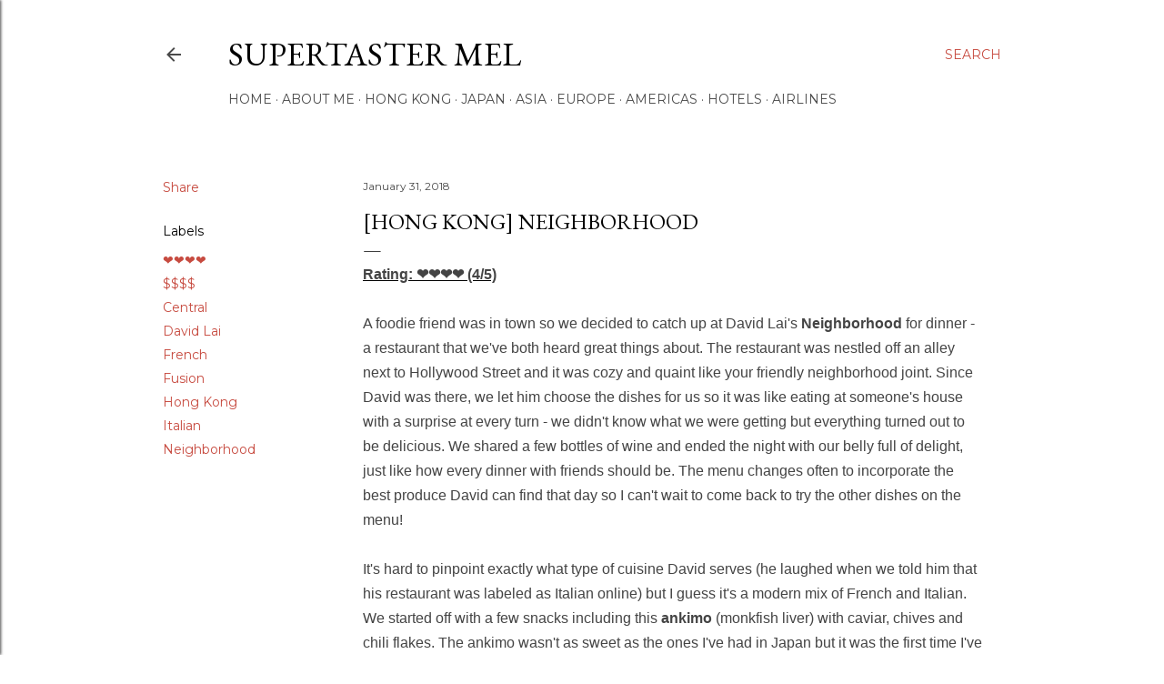

--- FILE ---
content_type: text/html; charset=UTF-8
request_url: http://www.supertastermel.com/2018/01/hong-kong-neighborhood.html
body_size: 67969
content:
<!DOCTYPE html>
<html dir='ltr' lang='en'>
<head>
<meta content='width=device-width, initial-scale=1' name='viewport'/>
<title>[Hong Kong] Neighborhood</title>
<meta content='text/html; charset=UTF-8' http-equiv='Content-Type'/>
<!-- Chrome, Firefox OS and Opera -->
<meta content='#ffffff' name='theme-color'/>
<!-- Windows Phone -->
<meta content='#ffffff' name='msapplication-navbutton-color'/>
<meta content='blogger' name='generator'/>
<link href='http://www.supertastermel.com/favicon.ico' rel='icon' type='image/x-icon'/>
<link href='http://www.supertastermel.com/2018/01/hong-kong-neighborhood.html' rel='canonical'/>
<link rel="alternate" type="application/atom+xml" title="supertaster Mel - Atom" href="http://www.supertastermel.com/feeds/posts/default" />
<link rel="alternate" type="application/rss+xml" title="supertaster Mel - RSS" href="http://www.supertastermel.com/feeds/posts/default?alt=rss" />
<link rel="service.post" type="application/atom+xml" title="supertaster Mel - Atom" href="https://www.blogger.com/feeds/3727071579412154721/posts/default" />

<link rel="alternate" type="application/atom+xml" title="supertaster Mel - Atom" href="http://www.supertastermel.com/feeds/7348277693936989367/comments/default" />
<!--Can't find substitution for tag [blog.ieCssRetrofitLinks]-->
<link href='https://blogger.googleusercontent.com/img/b/R29vZ2xl/AVvXsEhe7yJW2tM3zDUUK1rcV1aEgP0zV6bybMVnKyeGdCw4BboVTGY7O8DAxewDQvyO3C1_KB9ZfcjcnVj-tyRQ4ye8ZgntA99FjROTWludpM_EWZVMZ61vC1mygGNRjRjx26YtE_icxSKvw9z0/s1600/DSCF8664-1.jpg' rel='image_src'/>
<meta content='http://www.supertastermel.com/2018/01/hong-kong-neighborhood.html' property='og:url'/>
<meta content='[Hong Kong] Neighborhood' property='og:title'/>
<meta content=' Rating: ❤❤❤❤   (4/5)     A foodie friend was in town so we decided to catch up at David Lai&#39;s Neighborhood  for dinner - a restaurant that ...' property='og:description'/>
<meta content='https://blogger.googleusercontent.com/img/b/R29vZ2xl/AVvXsEhe7yJW2tM3zDUUK1rcV1aEgP0zV6bybMVnKyeGdCw4BboVTGY7O8DAxewDQvyO3C1_KB9ZfcjcnVj-tyRQ4ye8ZgntA99FjROTWludpM_EWZVMZ61vC1mygGNRjRjx26YtE_icxSKvw9z0/w1200-h630-p-k-no-nu/DSCF8664-1.jpg' property='og:image'/>
<style type='text/css'>@font-face{font-family:'EB Garamond';font-style:normal;font-weight:400;font-display:swap;src:url(//fonts.gstatic.com/s/ebgaramond/v32/SlGDmQSNjdsmc35JDF1K5E55YMjF_7DPuGi-6_RkCY9_WamXgHlIbvw.woff2)format('woff2');unicode-range:U+0460-052F,U+1C80-1C8A,U+20B4,U+2DE0-2DFF,U+A640-A69F,U+FE2E-FE2F;}@font-face{font-family:'EB Garamond';font-style:normal;font-weight:400;font-display:swap;src:url(//fonts.gstatic.com/s/ebgaramond/v32/SlGDmQSNjdsmc35JDF1K5E55YMjF_7DPuGi-6_RkAI9_WamXgHlIbvw.woff2)format('woff2');unicode-range:U+0301,U+0400-045F,U+0490-0491,U+04B0-04B1,U+2116;}@font-face{font-family:'EB Garamond';font-style:normal;font-weight:400;font-display:swap;src:url(//fonts.gstatic.com/s/ebgaramond/v32/SlGDmQSNjdsmc35JDF1K5E55YMjF_7DPuGi-6_RkCI9_WamXgHlIbvw.woff2)format('woff2');unicode-range:U+1F00-1FFF;}@font-face{font-family:'EB Garamond';font-style:normal;font-weight:400;font-display:swap;src:url(//fonts.gstatic.com/s/ebgaramond/v32/SlGDmQSNjdsmc35JDF1K5E55YMjF_7DPuGi-6_RkB49_WamXgHlIbvw.woff2)format('woff2');unicode-range:U+0370-0377,U+037A-037F,U+0384-038A,U+038C,U+038E-03A1,U+03A3-03FF;}@font-face{font-family:'EB Garamond';font-style:normal;font-weight:400;font-display:swap;src:url(//fonts.gstatic.com/s/ebgaramond/v32/SlGDmQSNjdsmc35JDF1K5E55YMjF_7DPuGi-6_RkC49_WamXgHlIbvw.woff2)format('woff2');unicode-range:U+0102-0103,U+0110-0111,U+0128-0129,U+0168-0169,U+01A0-01A1,U+01AF-01B0,U+0300-0301,U+0303-0304,U+0308-0309,U+0323,U+0329,U+1EA0-1EF9,U+20AB;}@font-face{font-family:'EB Garamond';font-style:normal;font-weight:400;font-display:swap;src:url(//fonts.gstatic.com/s/ebgaramond/v32/SlGDmQSNjdsmc35JDF1K5E55YMjF_7DPuGi-6_RkCo9_WamXgHlIbvw.woff2)format('woff2');unicode-range:U+0100-02BA,U+02BD-02C5,U+02C7-02CC,U+02CE-02D7,U+02DD-02FF,U+0304,U+0308,U+0329,U+1D00-1DBF,U+1E00-1E9F,U+1EF2-1EFF,U+2020,U+20A0-20AB,U+20AD-20C0,U+2113,U+2C60-2C7F,U+A720-A7FF;}@font-face{font-family:'EB Garamond';font-style:normal;font-weight:400;font-display:swap;src:url(//fonts.gstatic.com/s/ebgaramond/v32/SlGDmQSNjdsmc35JDF1K5E55YMjF_7DPuGi-6_RkBI9_WamXgHlI.woff2)format('woff2');unicode-range:U+0000-00FF,U+0131,U+0152-0153,U+02BB-02BC,U+02C6,U+02DA,U+02DC,U+0304,U+0308,U+0329,U+2000-206F,U+20AC,U+2122,U+2191,U+2193,U+2212,U+2215,U+FEFF,U+FFFD;}@font-face{font-family:'Lora';font-style:normal;font-weight:400;font-display:swap;src:url(//fonts.gstatic.com/s/lora/v37/0QI6MX1D_JOuGQbT0gvTJPa787weuxJMkq18ndeYxZ2JTg.woff2)format('woff2');unicode-range:U+0460-052F,U+1C80-1C8A,U+20B4,U+2DE0-2DFF,U+A640-A69F,U+FE2E-FE2F;}@font-face{font-family:'Lora';font-style:normal;font-weight:400;font-display:swap;src:url(//fonts.gstatic.com/s/lora/v37/0QI6MX1D_JOuGQbT0gvTJPa787weuxJFkq18ndeYxZ2JTg.woff2)format('woff2');unicode-range:U+0301,U+0400-045F,U+0490-0491,U+04B0-04B1,U+2116;}@font-face{font-family:'Lora';font-style:normal;font-weight:400;font-display:swap;src:url(//fonts.gstatic.com/s/lora/v37/0QI6MX1D_JOuGQbT0gvTJPa787weuxI9kq18ndeYxZ2JTg.woff2)format('woff2');unicode-range:U+0302-0303,U+0305,U+0307-0308,U+0310,U+0312,U+0315,U+031A,U+0326-0327,U+032C,U+032F-0330,U+0332-0333,U+0338,U+033A,U+0346,U+034D,U+0391-03A1,U+03A3-03A9,U+03B1-03C9,U+03D1,U+03D5-03D6,U+03F0-03F1,U+03F4-03F5,U+2016-2017,U+2034-2038,U+203C,U+2040,U+2043,U+2047,U+2050,U+2057,U+205F,U+2070-2071,U+2074-208E,U+2090-209C,U+20D0-20DC,U+20E1,U+20E5-20EF,U+2100-2112,U+2114-2115,U+2117-2121,U+2123-214F,U+2190,U+2192,U+2194-21AE,U+21B0-21E5,U+21F1-21F2,U+21F4-2211,U+2213-2214,U+2216-22FF,U+2308-230B,U+2310,U+2319,U+231C-2321,U+2336-237A,U+237C,U+2395,U+239B-23B7,U+23D0,U+23DC-23E1,U+2474-2475,U+25AF,U+25B3,U+25B7,U+25BD,U+25C1,U+25CA,U+25CC,U+25FB,U+266D-266F,U+27C0-27FF,U+2900-2AFF,U+2B0E-2B11,U+2B30-2B4C,U+2BFE,U+3030,U+FF5B,U+FF5D,U+1D400-1D7FF,U+1EE00-1EEFF;}@font-face{font-family:'Lora';font-style:normal;font-weight:400;font-display:swap;src:url(//fonts.gstatic.com/s/lora/v37/0QI6MX1D_JOuGQbT0gvTJPa787weuxIvkq18ndeYxZ2JTg.woff2)format('woff2');unicode-range:U+0001-000C,U+000E-001F,U+007F-009F,U+20DD-20E0,U+20E2-20E4,U+2150-218F,U+2190,U+2192,U+2194-2199,U+21AF,U+21E6-21F0,U+21F3,U+2218-2219,U+2299,U+22C4-22C6,U+2300-243F,U+2440-244A,U+2460-24FF,U+25A0-27BF,U+2800-28FF,U+2921-2922,U+2981,U+29BF,U+29EB,U+2B00-2BFF,U+4DC0-4DFF,U+FFF9-FFFB,U+10140-1018E,U+10190-1019C,U+101A0,U+101D0-101FD,U+102E0-102FB,U+10E60-10E7E,U+1D2C0-1D2D3,U+1D2E0-1D37F,U+1F000-1F0FF,U+1F100-1F1AD,U+1F1E6-1F1FF,U+1F30D-1F30F,U+1F315,U+1F31C,U+1F31E,U+1F320-1F32C,U+1F336,U+1F378,U+1F37D,U+1F382,U+1F393-1F39F,U+1F3A7-1F3A8,U+1F3AC-1F3AF,U+1F3C2,U+1F3C4-1F3C6,U+1F3CA-1F3CE,U+1F3D4-1F3E0,U+1F3ED,U+1F3F1-1F3F3,U+1F3F5-1F3F7,U+1F408,U+1F415,U+1F41F,U+1F426,U+1F43F,U+1F441-1F442,U+1F444,U+1F446-1F449,U+1F44C-1F44E,U+1F453,U+1F46A,U+1F47D,U+1F4A3,U+1F4B0,U+1F4B3,U+1F4B9,U+1F4BB,U+1F4BF,U+1F4C8-1F4CB,U+1F4D6,U+1F4DA,U+1F4DF,U+1F4E3-1F4E6,U+1F4EA-1F4ED,U+1F4F7,U+1F4F9-1F4FB,U+1F4FD-1F4FE,U+1F503,U+1F507-1F50B,U+1F50D,U+1F512-1F513,U+1F53E-1F54A,U+1F54F-1F5FA,U+1F610,U+1F650-1F67F,U+1F687,U+1F68D,U+1F691,U+1F694,U+1F698,U+1F6AD,U+1F6B2,U+1F6B9-1F6BA,U+1F6BC,U+1F6C6-1F6CF,U+1F6D3-1F6D7,U+1F6E0-1F6EA,U+1F6F0-1F6F3,U+1F6F7-1F6FC,U+1F700-1F7FF,U+1F800-1F80B,U+1F810-1F847,U+1F850-1F859,U+1F860-1F887,U+1F890-1F8AD,U+1F8B0-1F8BB,U+1F8C0-1F8C1,U+1F900-1F90B,U+1F93B,U+1F946,U+1F984,U+1F996,U+1F9E9,U+1FA00-1FA6F,U+1FA70-1FA7C,U+1FA80-1FA89,U+1FA8F-1FAC6,U+1FACE-1FADC,U+1FADF-1FAE9,U+1FAF0-1FAF8,U+1FB00-1FBFF;}@font-face{font-family:'Lora';font-style:normal;font-weight:400;font-display:swap;src:url(//fonts.gstatic.com/s/lora/v37/0QI6MX1D_JOuGQbT0gvTJPa787weuxJOkq18ndeYxZ2JTg.woff2)format('woff2');unicode-range:U+0102-0103,U+0110-0111,U+0128-0129,U+0168-0169,U+01A0-01A1,U+01AF-01B0,U+0300-0301,U+0303-0304,U+0308-0309,U+0323,U+0329,U+1EA0-1EF9,U+20AB;}@font-face{font-family:'Lora';font-style:normal;font-weight:400;font-display:swap;src:url(//fonts.gstatic.com/s/lora/v37/0QI6MX1D_JOuGQbT0gvTJPa787weuxJPkq18ndeYxZ2JTg.woff2)format('woff2');unicode-range:U+0100-02BA,U+02BD-02C5,U+02C7-02CC,U+02CE-02D7,U+02DD-02FF,U+0304,U+0308,U+0329,U+1D00-1DBF,U+1E00-1E9F,U+1EF2-1EFF,U+2020,U+20A0-20AB,U+20AD-20C0,U+2113,U+2C60-2C7F,U+A720-A7FF;}@font-face{font-family:'Lora';font-style:normal;font-weight:400;font-display:swap;src:url(//fonts.gstatic.com/s/lora/v37/0QI6MX1D_JOuGQbT0gvTJPa787weuxJBkq18ndeYxZ0.woff2)format('woff2');unicode-range:U+0000-00FF,U+0131,U+0152-0153,U+02BB-02BC,U+02C6,U+02DA,U+02DC,U+0304,U+0308,U+0329,U+2000-206F,U+20AC,U+2122,U+2191,U+2193,U+2212,U+2215,U+FEFF,U+FFFD;}@font-face{font-family:'Montserrat';font-style:normal;font-weight:400;font-display:swap;src:url(//fonts.gstatic.com/s/montserrat/v31/JTUSjIg1_i6t8kCHKm459WRhyyTh89ZNpQ.woff2)format('woff2');unicode-range:U+0460-052F,U+1C80-1C8A,U+20B4,U+2DE0-2DFF,U+A640-A69F,U+FE2E-FE2F;}@font-face{font-family:'Montserrat';font-style:normal;font-weight:400;font-display:swap;src:url(//fonts.gstatic.com/s/montserrat/v31/JTUSjIg1_i6t8kCHKm459W1hyyTh89ZNpQ.woff2)format('woff2');unicode-range:U+0301,U+0400-045F,U+0490-0491,U+04B0-04B1,U+2116;}@font-face{font-family:'Montserrat';font-style:normal;font-weight:400;font-display:swap;src:url(//fonts.gstatic.com/s/montserrat/v31/JTUSjIg1_i6t8kCHKm459WZhyyTh89ZNpQ.woff2)format('woff2');unicode-range:U+0102-0103,U+0110-0111,U+0128-0129,U+0168-0169,U+01A0-01A1,U+01AF-01B0,U+0300-0301,U+0303-0304,U+0308-0309,U+0323,U+0329,U+1EA0-1EF9,U+20AB;}@font-face{font-family:'Montserrat';font-style:normal;font-weight:400;font-display:swap;src:url(//fonts.gstatic.com/s/montserrat/v31/JTUSjIg1_i6t8kCHKm459WdhyyTh89ZNpQ.woff2)format('woff2');unicode-range:U+0100-02BA,U+02BD-02C5,U+02C7-02CC,U+02CE-02D7,U+02DD-02FF,U+0304,U+0308,U+0329,U+1D00-1DBF,U+1E00-1E9F,U+1EF2-1EFF,U+2020,U+20A0-20AB,U+20AD-20C0,U+2113,U+2C60-2C7F,U+A720-A7FF;}@font-face{font-family:'Montserrat';font-style:normal;font-weight:400;font-display:swap;src:url(//fonts.gstatic.com/s/montserrat/v31/JTUSjIg1_i6t8kCHKm459WlhyyTh89Y.woff2)format('woff2');unicode-range:U+0000-00FF,U+0131,U+0152-0153,U+02BB-02BC,U+02C6,U+02DA,U+02DC,U+0304,U+0308,U+0329,U+2000-206F,U+20AC,U+2122,U+2191,U+2193,U+2212,U+2215,U+FEFF,U+FFFD;}@font-face{font-family:'Montserrat';font-style:normal;font-weight:700;font-display:swap;src:url(//fonts.gstatic.com/s/montserrat/v31/JTUSjIg1_i6t8kCHKm459WRhyyTh89ZNpQ.woff2)format('woff2');unicode-range:U+0460-052F,U+1C80-1C8A,U+20B4,U+2DE0-2DFF,U+A640-A69F,U+FE2E-FE2F;}@font-face{font-family:'Montserrat';font-style:normal;font-weight:700;font-display:swap;src:url(//fonts.gstatic.com/s/montserrat/v31/JTUSjIg1_i6t8kCHKm459W1hyyTh89ZNpQ.woff2)format('woff2');unicode-range:U+0301,U+0400-045F,U+0490-0491,U+04B0-04B1,U+2116;}@font-face{font-family:'Montserrat';font-style:normal;font-weight:700;font-display:swap;src:url(//fonts.gstatic.com/s/montserrat/v31/JTUSjIg1_i6t8kCHKm459WZhyyTh89ZNpQ.woff2)format('woff2');unicode-range:U+0102-0103,U+0110-0111,U+0128-0129,U+0168-0169,U+01A0-01A1,U+01AF-01B0,U+0300-0301,U+0303-0304,U+0308-0309,U+0323,U+0329,U+1EA0-1EF9,U+20AB;}@font-face{font-family:'Montserrat';font-style:normal;font-weight:700;font-display:swap;src:url(//fonts.gstatic.com/s/montserrat/v31/JTUSjIg1_i6t8kCHKm459WdhyyTh89ZNpQ.woff2)format('woff2');unicode-range:U+0100-02BA,U+02BD-02C5,U+02C7-02CC,U+02CE-02D7,U+02DD-02FF,U+0304,U+0308,U+0329,U+1D00-1DBF,U+1E00-1E9F,U+1EF2-1EFF,U+2020,U+20A0-20AB,U+20AD-20C0,U+2113,U+2C60-2C7F,U+A720-A7FF;}@font-face{font-family:'Montserrat';font-style:normal;font-weight:700;font-display:swap;src:url(//fonts.gstatic.com/s/montserrat/v31/JTUSjIg1_i6t8kCHKm459WlhyyTh89Y.woff2)format('woff2');unicode-range:U+0000-00FF,U+0131,U+0152-0153,U+02BB-02BC,U+02C6,U+02DA,U+02DC,U+0304,U+0308,U+0329,U+2000-206F,U+20AC,U+2122,U+2191,U+2193,U+2212,U+2215,U+FEFF,U+FFFD;}</style>
<style id='page-skin-1' type='text/css'><!--
/*! normalize.css v3.0.1 | MIT License | git.io/normalize */html{font-family:sans-serif;-ms-text-size-adjust:100%;-webkit-text-size-adjust:100%}body{margin:0}article,aside,details,figcaption,figure,footer,header,hgroup,main,nav,section,summary{display:block}audio,canvas,progress,video{display:inline-block;vertical-align:baseline}audio:not([controls]){display:none;height:0}[hidden],template{display:none}a{background:transparent}a:active,a:hover{outline:0}abbr[title]{border-bottom:1px dotted}b,strong{font-weight:bold}dfn{font-style:italic}h1{font-size:2em;margin:.67em 0}mark{background:#ff0;color:#000}small{font-size:80%}sub,sup{font-size:75%;line-height:0;position:relative;vertical-align:baseline}sup{top:-0.5em}sub{bottom:-0.25em}img{border:0}svg:not(:root){overflow:hidden}figure{margin:1em 40px}hr{-moz-box-sizing:content-box;box-sizing:content-box;height:0}pre{overflow:auto}code,kbd,pre,samp{font-family:monospace,monospace;font-size:1em}button,input,optgroup,select,textarea{color:inherit;font:inherit;margin:0}button{overflow:visible}button,select{text-transform:none}button,html input[type="button"],input[type="reset"],input[type="submit"]{-webkit-appearance:button;cursor:pointer}button[disabled],html input[disabled]{cursor:default}button::-moz-focus-inner,input::-moz-focus-inner{border:0;padding:0}input{line-height:normal}input[type="checkbox"],input[type="radio"]{box-sizing:border-box;padding:0}input[type="number"]::-webkit-inner-spin-button,input[type="number"]::-webkit-outer-spin-button{height:auto}input[type="search"]{-webkit-appearance:textfield;-moz-box-sizing:content-box;-webkit-box-sizing:content-box;box-sizing:content-box}input[type="search"]::-webkit-search-cancel-button,input[type="search"]::-webkit-search-decoration{-webkit-appearance:none}fieldset{border:1px solid #c0c0c0;margin:0 2px;padding:.35em .625em .75em}legend{border:0;padding:0}textarea{overflow:auto}optgroup{font-weight:bold}table{border-collapse:collapse;border-spacing:0}td,th{padding:0}
/*!************************************************
* Blogger Template Style
* Name: Soho
**************************************************/
body{
overflow-wrap:break-word;
word-break:break-word;
word-wrap:break-word
}
.hidden{
display:none
}
.invisible{
visibility:hidden
}
.container::after,.float-container::after{
clear:both;
content:"";
display:table
}
.clearboth{
clear:both
}
#comments .comment .comment-actions,.subscribe-popup .FollowByEmail .follow-by-email-submit{
background:0 0;
border:0;
box-shadow:none;
color:#c74b40;
cursor:pointer;
font-size:14px;
font-weight:700;
outline:0;
text-decoration:none;
text-transform:uppercase;
width:auto
}
.dim-overlay{
background-color:rgba(0,0,0,.54);
height:100vh;
left:0;
position:fixed;
top:0;
width:100%
}
#sharing-dim-overlay{
background-color:transparent
}
input::-ms-clear{
display:none
}
.blogger-logo,.svg-icon-24.blogger-logo{
fill:#ff9800;
opacity:1
}
.loading-spinner-large{
-webkit-animation:mspin-rotate 1.568s infinite linear;
animation:mspin-rotate 1.568s infinite linear;
height:48px;
overflow:hidden;
position:absolute;
width:48px;
z-index:200
}
.loading-spinner-large>div{
-webkit-animation:mspin-revrot 5332ms infinite steps(4);
animation:mspin-revrot 5332ms infinite steps(4)
}
.loading-spinner-large>div>div{
-webkit-animation:mspin-singlecolor-large-film 1333ms infinite steps(81);
animation:mspin-singlecolor-large-film 1333ms infinite steps(81);
background-size:100%;
height:48px;
width:3888px
}
.mspin-black-large>div>div,.mspin-grey_54-large>div>div{
background-image:url(https://www.blogblog.com/indie/mspin_black_large.svg)
}
.mspin-white-large>div>div{
background-image:url(https://www.blogblog.com/indie/mspin_white_large.svg)
}
.mspin-grey_54-large{
opacity:.54
}
@-webkit-keyframes mspin-singlecolor-large-film{
from{
-webkit-transform:translateX(0);
transform:translateX(0)
}
to{
-webkit-transform:translateX(-3888px);
transform:translateX(-3888px)
}
}
@keyframes mspin-singlecolor-large-film{
from{
-webkit-transform:translateX(0);
transform:translateX(0)
}
to{
-webkit-transform:translateX(-3888px);
transform:translateX(-3888px)
}
}
@-webkit-keyframes mspin-rotate{
from{
-webkit-transform:rotate(0);
transform:rotate(0)
}
to{
-webkit-transform:rotate(360deg);
transform:rotate(360deg)
}
}
@keyframes mspin-rotate{
from{
-webkit-transform:rotate(0);
transform:rotate(0)
}
to{
-webkit-transform:rotate(360deg);
transform:rotate(360deg)
}
}
@-webkit-keyframes mspin-revrot{
from{
-webkit-transform:rotate(0);
transform:rotate(0)
}
to{
-webkit-transform:rotate(-360deg);
transform:rotate(-360deg)
}
}
@keyframes mspin-revrot{
from{
-webkit-transform:rotate(0);
transform:rotate(0)
}
to{
-webkit-transform:rotate(-360deg);
transform:rotate(-360deg)
}
}
.skip-navigation{
background-color:#fff;
box-sizing:border-box;
color:#000;
display:block;
height:0;
left:0;
line-height:50px;
overflow:hidden;
padding-top:0;
position:fixed;
text-align:center;
top:0;
-webkit-transition:box-shadow .3s,height .3s,padding-top .3s;
transition:box-shadow .3s,height .3s,padding-top .3s;
width:100%;
z-index:900
}
.skip-navigation:focus{
box-shadow:0 4px 5px 0 rgba(0,0,0,.14),0 1px 10px 0 rgba(0,0,0,.12),0 2px 4px -1px rgba(0,0,0,.2);
height:50px
}
#main{
outline:0
}
.main-heading{
position:absolute;
clip:rect(1px,1px,1px,1px);
padding:0;
border:0;
height:1px;
width:1px;
overflow:hidden
}
.Attribution{
margin-top:1em;
text-align:center
}
.Attribution .blogger img,.Attribution .blogger svg{
vertical-align:bottom
}
.Attribution .blogger img{
margin-right:.5em
}
.Attribution div{
line-height:24px;
margin-top:.5em
}
.Attribution .copyright,.Attribution .image-attribution{
font-size:.7em;
margin-top:1.5em
}
.BLOG_mobile_video_class{
display:none
}
.bg-photo{
background-attachment:scroll!important
}
body .CSS_LIGHTBOX{
z-index:900
}
.extendable .show-less,.extendable .show-more{
border-color:#c74b40;
color:#c74b40;
margin-top:8px
}
.extendable .show-less.hidden,.extendable .show-more.hidden{
display:none
}
.inline-ad{
display:none;
max-width:100%;
overflow:hidden
}
.adsbygoogle{
display:block
}
#cookieChoiceInfo{
bottom:0;
top:auto
}
iframe.b-hbp-video{
border:0
}
.post-body img{
max-width:100%
}
.post-body iframe{
max-width:100%
}
.post-body a[imageanchor="1"]{
display:inline-block
}
.byline{
margin-right:1em
}
.byline:last-child{
margin-right:0
}
.link-copied-dialog{
max-width:520px;
outline:0
}
.link-copied-dialog .modal-dialog-buttons{
margin-top:8px
}
.link-copied-dialog .goog-buttonset-default{
background:0 0;
border:0
}
.link-copied-dialog .goog-buttonset-default:focus{
outline:0
}
.paging-control-container{
margin-bottom:16px
}
.paging-control-container .paging-control{
display:inline-block
}
.paging-control-container .comment-range-text::after,.paging-control-container .paging-control{
color:#c74b40
}
.paging-control-container .comment-range-text,.paging-control-container .paging-control{
margin-right:8px
}
.paging-control-container .comment-range-text::after,.paging-control-container .paging-control::after{
content:"\b7";
cursor:default;
padding-left:8px;
pointer-events:none
}
.paging-control-container .comment-range-text:last-child::after,.paging-control-container .paging-control:last-child::after{
content:none
}
.byline.reactions iframe{
height:20px
}
.b-notification{
color:#000;
background-color:#fff;
border-bottom:solid 1px #000;
box-sizing:border-box;
padding:16px 32px;
text-align:center
}
.b-notification.visible{
-webkit-transition:margin-top .3s cubic-bezier(.4,0,.2,1);
transition:margin-top .3s cubic-bezier(.4,0,.2,1)
}
.b-notification.invisible{
position:absolute
}
.b-notification-close{
position:absolute;
right:8px;
top:8px
}
.no-posts-message{
line-height:40px;
text-align:center
}
@media screen and (max-width:1162px){
body.item-view .post-body a[imageanchor="1"][style*="float: left;"],body.item-view .post-body a[imageanchor="1"][style*="float: right;"]{
float:none!important;
clear:none!important
}
body.item-view .post-body a[imageanchor="1"] img{
display:block;
height:auto;
margin:0 auto
}
body.item-view .post-body>.separator:first-child>a[imageanchor="1"]:first-child{
margin-top:20px
}
.post-body a[imageanchor]{
display:block
}
body.item-view .post-body a[imageanchor="1"]{
margin-left:0!important;
margin-right:0!important
}
body.item-view .post-body a[imageanchor="1"]+a[imageanchor="1"]{
margin-top:16px
}
}
.item-control{
display:none
}
#comments{
border-top:1px dashed rgba(0,0,0,.54);
margin-top:20px;
padding:20px
}
#comments .comment-thread ol{
margin:0;
padding-left:0;
padding-left:0
}
#comments .comment .comment-replybox-single,#comments .comment-thread .comment-replies{
margin-left:60px
}
#comments .comment-thread .thread-count{
display:none
}
#comments .comment{
list-style-type:none;
padding:0 0 30px;
position:relative
}
#comments .comment .comment{
padding-bottom:8px
}
.comment .avatar-image-container{
position:absolute
}
.comment .avatar-image-container img{
border-radius:50%
}
.avatar-image-container svg,.comment .avatar-image-container .avatar-icon{
border-radius:50%;
border:solid 1px #000000;
box-sizing:border-box;
fill:#000000;
height:35px;
margin:0;
padding:7px;
width:35px
}
.comment .comment-block{
margin-top:10px;
margin-left:60px;
padding-bottom:0
}
#comments .comment-author-header-wrapper{
margin-left:40px
}
#comments .comment .thread-expanded .comment-block{
padding-bottom:20px
}
#comments .comment .comment-header .user,#comments .comment .comment-header .user a{
color:#000000;
font-style:normal;
font-weight:700
}
#comments .comment .comment-actions{
bottom:0;
margin-bottom:15px;
position:absolute
}
#comments .comment .comment-actions>*{
margin-right:8px
}
#comments .comment .comment-header .datetime{
bottom:0;
color:#4a4a4a;
display:inline-block;
font-size:13px;
font-style:italic;
margin-left:8px
}
#comments .comment .comment-footer .comment-timestamp a,#comments .comment .comment-header .datetime a{
color:#4a4a4a
}
#comments .comment .comment-content,.comment .comment-body{
margin-top:12px;
word-break:break-word
}
.comment-body{
margin-bottom:12px
}
#comments.embed[data-num-comments="0"]{
border:0;
margin-top:0;
padding-top:0
}
#comments.embed[data-num-comments="0"] #comment-post-message,#comments.embed[data-num-comments="0"] div.comment-form>p,#comments.embed[data-num-comments="0"] p.comment-footer{
display:none
}
#comment-editor-src{
display:none
}
.comments .comments-content .loadmore.loaded{
max-height:0;
opacity:0;
overflow:hidden
}
.extendable .remaining-items{
height:0;
overflow:hidden;
-webkit-transition:height .3s cubic-bezier(.4,0,.2,1);
transition:height .3s cubic-bezier(.4,0,.2,1)
}
.extendable .remaining-items.expanded{
height:auto
}
.svg-icon-24,.svg-icon-24-button{
cursor:pointer;
height:24px;
width:24px;
min-width:24px
}
.touch-icon{
margin:-12px;
padding:12px
}
.touch-icon:active,.touch-icon:focus{
background-color:rgba(153,153,153,.4);
border-radius:50%
}
svg:not(:root).touch-icon{
overflow:visible
}
html[dir=rtl] .rtl-reversible-icon{
-webkit-transform:scaleX(-1);
-ms-transform:scaleX(-1);
transform:scaleX(-1)
}
.svg-icon-24-button,.touch-icon-button{
background:0 0;
border:0;
margin:0;
outline:0;
padding:0
}
.touch-icon-button .touch-icon:active,.touch-icon-button .touch-icon:focus{
background-color:transparent
}
.touch-icon-button:active .touch-icon,.touch-icon-button:focus .touch-icon{
background-color:rgba(153,153,153,.4);
border-radius:50%
}
.Profile .default-avatar-wrapper .avatar-icon{
border-radius:50%;
border:solid 1px #000000;
box-sizing:border-box;
fill:#000000;
margin:0
}
.Profile .individual .default-avatar-wrapper .avatar-icon{
padding:25px
}
.Profile .individual .avatar-icon,.Profile .individual .profile-img{
height:120px;
width:120px
}
.Profile .team .default-avatar-wrapper .avatar-icon{
padding:8px
}
.Profile .team .avatar-icon,.Profile .team .default-avatar-wrapper,.Profile .team .profile-img{
height:40px;
width:40px
}
.snippet-container{
margin:0;
position:relative;
overflow:hidden
}
.snippet-fade{
bottom:0;
box-sizing:border-box;
position:absolute;
width:96px
}
.snippet-fade{
right:0
}
.snippet-fade:after{
content:"\2026"
}
.snippet-fade:after{
float:right
}
.centered-top-container.sticky{
left:0;
position:fixed;
right:0;
top:0;
width:auto;
z-index:50;
-webkit-transition-property:opacity,-webkit-transform;
transition-property:opacity,-webkit-transform;
transition-property:transform,opacity;
transition-property:transform,opacity,-webkit-transform;
-webkit-transition-duration:.2s;
transition-duration:.2s;
-webkit-transition-timing-function:cubic-bezier(.4,0,.2,1);
transition-timing-function:cubic-bezier(.4,0,.2,1)
}
.centered-top-placeholder{
display:none
}
.collapsed-header .centered-top-placeholder{
display:block
}
.centered-top-container .Header .replaced h1,.centered-top-placeholder .Header .replaced h1{
display:none
}
.centered-top-container.sticky .Header .replaced h1{
display:block
}
.centered-top-container.sticky .Header .header-widget{
background:0 0
}
.centered-top-container.sticky .Header .header-image-wrapper{
display:none
}
.centered-top-container img,.centered-top-placeholder img{
max-width:100%
}
.collapsible{
-webkit-transition:height .3s cubic-bezier(.4,0,.2,1);
transition:height .3s cubic-bezier(.4,0,.2,1)
}
.collapsible,.collapsible>summary{
display:block;
overflow:hidden
}
.collapsible>:not(summary){
display:none
}
.collapsible[open]>:not(summary){
display:block
}
.collapsible:focus,.collapsible>summary:focus{
outline:0
}
.collapsible>summary{
cursor:pointer;
display:block;
padding:0
}
.collapsible:focus>summary,.collapsible>summary:focus{
background-color:transparent
}
.collapsible>summary::-webkit-details-marker{
display:none
}
.collapsible-title{
-webkit-box-align:center;
-webkit-align-items:center;
-ms-flex-align:center;
align-items:center;
display:-webkit-box;
display:-webkit-flex;
display:-ms-flexbox;
display:flex
}
.collapsible-title .title{
-webkit-box-flex:1;
-webkit-flex:1 1 auto;
-ms-flex:1 1 auto;
flex:1 1 auto;
-webkit-box-ordinal-group:1;
-webkit-order:0;
-ms-flex-order:0;
order:0;
overflow:hidden;
text-overflow:ellipsis;
white-space:nowrap
}
.collapsible-title .chevron-down,.collapsible[open] .collapsible-title .chevron-up{
display:block
}
.collapsible-title .chevron-up,.collapsible[open] .collapsible-title .chevron-down{
display:none
}
.flat-button{
cursor:pointer;
display:inline-block;
font-weight:700;
text-transform:uppercase;
border-radius:2px;
padding:8px;
margin:-8px
}
.flat-icon-button{
background:0 0;
border:0;
margin:0;
outline:0;
padding:0;
margin:-12px;
padding:12px;
cursor:pointer;
box-sizing:content-box;
display:inline-block;
line-height:0
}
.flat-icon-button,.flat-icon-button .splash-wrapper{
border-radius:50%
}
.flat-icon-button .splash.animate{
-webkit-animation-duration:.3s;
animation-duration:.3s
}
.overflowable-container{
max-height:28px;
overflow:hidden;
position:relative
}
.overflow-button{
cursor:pointer
}
#overflowable-dim-overlay{
background:0 0
}
.overflow-popup{
box-shadow:0 2px 2px 0 rgba(0,0,0,.14),0 3px 1px -2px rgba(0,0,0,.2),0 1px 5px 0 rgba(0,0,0,.12);
background-color:#ffffff;
left:0;
max-width:calc(100% - 32px);
position:absolute;
top:0;
visibility:hidden;
z-index:101
}
.overflow-popup ul{
list-style:none
}
.overflow-popup .tabs li,.overflow-popup li{
display:block;
height:auto
}
.overflow-popup .tabs li{
padding-left:0;
padding-right:0
}
.overflow-button.hidden,.overflow-popup .tabs li.hidden,.overflow-popup li.hidden{
display:none
}
.search{
display:-webkit-box;
display:-webkit-flex;
display:-ms-flexbox;
display:flex;
line-height:24px;
width:24px
}
.search.focused{
width:100%
}
.search.focused .section{
width:100%
}
.search form{
z-index:101
}
.search h3{
display:none
}
.search form{
display:-webkit-box;
display:-webkit-flex;
display:-ms-flexbox;
display:flex;
-webkit-box-flex:1;
-webkit-flex:1 0 0;
-ms-flex:1 0 0px;
flex:1 0 0;
border-bottom:solid 1px transparent;
padding-bottom:8px
}
.search form>*{
display:none
}
.search.focused form>*{
display:block
}
.search .search-input label{
display:none
}
.centered-top-placeholder.cloned .search form{
z-index:30
}
.search.focused form{
border-color:#4a4a4a;
position:relative;
width:auto
}
.collapsed-header .centered-top-container .search.focused form{
border-bottom-color:transparent
}
.search-expand{
-webkit-box-flex:0;
-webkit-flex:0 0 auto;
-ms-flex:0 0 auto;
flex:0 0 auto
}
.search-expand-text{
display:none
}
.search-close{
display:inline;
vertical-align:middle
}
.search-input{
-webkit-box-flex:1;
-webkit-flex:1 0 1px;
-ms-flex:1 0 1px;
flex:1 0 1px
}
.search-input input{
background:0 0;
border:0;
box-sizing:border-box;
color:#4a4a4a;
display:inline-block;
outline:0;
width:calc(100% - 48px)
}
.search-input input.no-cursor{
color:transparent;
text-shadow:0 0 0 #4a4a4a
}
.collapsed-header .centered-top-container .search-action,.collapsed-header .centered-top-container .search-input input{
color:#4a4a4a
}
.collapsed-header .centered-top-container .search-input input.no-cursor{
color:transparent;
text-shadow:0 0 0 #4a4a4a
}
.collapsed-header .centered-top-container .search-input input.no-cursor:focus,.search-input input.no-cursor:focus{
outline:0
}
.search-focused>*{
visibility:hidden
}
.search-focused .search,.search-focused .search-icon{
visibility:visible
}
.search.focused .search-action{
display:block
}
.search.focused .search-action:disabled{
opacity:.3
}
.widget.Sharing .sharing-button{
display:none
}
.widget.Sharing .sharing-buttons li{
padding:0
}
.widget.Sharing .sharing-buttons li span{
display:none
}
.post-share-buttons{
position:relative
}
.centered-bottom .share-buttons .svg-icon-24,.share-buttons .svg-icon-24{
fill:#000000
}
.sharing-open.touch-icon-button:active .touch-icon,.sharing-open.touch-icon-button:focus .touch-icon{
background-color:transparent
}
.share-buttons{
background-color:#ffffff;
border-radius:2px;
box-shadow:0 2px 2px 0 rgba(0,0,0,.14),0 3px 1px -2px rgba(0,0,0,.2),0 1px 5px 0 rgba(0,0,0,.12);
color:#000000;
list-style:none;
margin:0;
padding:8px 0;
position:absolute;
top:-11px;
min-width:200px;
z-index:101
}
.share-buttons.hidden{
display:none
}
.sharing-button{
background:0 0;
border:0;
margin:0;
outline:0;
padding:0;
cursor:pointer
}
.share-buttons li{
margin:0;
height:48px
}
.share-buttons li:last-child{
margin-bottom:0
}
.share-buttons li .sharing-platform-button{
box-sizing:border-box;
cursor:pointer;
display:block;
height:100%;
margin-bottom:0;
padding:0 16px;
position:relative;
width:100%
}
.share-buttons li .sharing-platform-button:focus,.share-buttons li .sharing-platform-button:hover{
background-color:rgba(128,128,128,.1);
outline:0
}
.share-buttons li svg[class*=" sharing-"],.share-buttons li svg[class^=sharing-]{
position:absolute;
top:10px
}
.share-buttons li span.sharing-platform-button{
position:relative;
top:0
}
.share-buttons li .platform-sharing-text{
display:block;
font-size:16px;
line-height:48px;
white-space:nowrap
}
.share-buttons li .platform-sharing-text{
margin-left:56px
}
.sidebar-container{
background-color:#f7f7f7;
max-width:284px;
overflow-y:auto;
-webkit-transition-property:-webkit-transform;
transition-property:-webkit-transform;
transition-property:transform;
transition-property:transform,-webkit-transform;
-webkit-transition-duration:.3s;
transition-duration:.3s;
-webkit-transition-timing-function:cubic-bezier(0,0,.2,1);
transition-timing-function:cubic-bezier(0,0,.2,1);
width:284px;
z-index:101;
-webkit-overflow-scrolling:touch
}
.sidebar-container .navigation{
line-height:0;
padding:16px
}
.sidebar-container .sidebar-back{
cursor:pointer
}
.sidebar-container .widget{
background:0 0;
margin:0 16px;
padding:16px 0
}
.sidebar-container .widget .title{
color:#4a4a4a;
margin:0
}
.sidebar-container .widget ul{
list-style:none;
margin:0;
padding:0
}
.sidebar-container .widget ul ul{
margin-left:1em
}
.sidebar-container .widget li{
font-size:16px;
line-height:normal
}
.sidebar-container .widget+.widget{
border-top:1px dashed #4a4a4a
}
.BlogArchive li{
margin:16px 0
}
.BlogArchive li:last-child{
margin-bottom:0
}
.Label li a{
display:inline-block
}
.BlogArchive .post-count,.Label .label-count{
float:right;
margin-left:.25em
}
.BlogArchive .post-count::before,.Label .label-count::before{
content:"("
}
.BlogArchive .post-count::after,.Label .label-count::after{
content:")"
}
.widget.Translate .skiptranslate>div{
display:block!important
}
.widget.Profile .profile-link{
display:-webkit-box;
display:-webkit-flex;
display:-ms-flexbox;
display:flex
}
.widget.Profile .team-member .default-avatar-wrapper,.widget.Profile .team-member .profile-img{
-webkit-box-flex:0;
-webkit-flex:0 0 auto;
-ms-flex:0 0 auto;
flex:0 0 auto;
margin-right:1em
}
.widget.Profile .individual .profile-link{
-webkit-box-orient:vertical;
-webkit-box-direction:normal;
-webkit-flex-direction:column;
-ms-flex-direction:column;
flex-direction:column
}
.widget.Profile .team .profile-link .profile-name{
-webkit-align-self:center;
-ms-flex-item-align:center;
align-self:center;
display:block;
-webkit-box-flex:1;
-webkit-flex:1 1 auto;
-ms-flex:1 1 auto;
flex:1 1 auto
}
.dim-overlay{
background-color:rgba(0,0,0,.54);
z-index:100
}
body.sidebar-visible{
overflow-y:hidden
}
@media screen and (max-width:1439px){
.sidebar-container{
bottom:0;
position:fixed;
top:0;
left:0;
right:auto
}
.sidebar-container.sidebar-invisible{
-webkit-transition-timing-function:cubic-bezier(.4,0,.6,1);
transition-timing-function:cubic-bezier(.4,0,.6,1)
}
html[dir=ltr] .sidebar-container.sidebar-invisible{
-webkit-transform:translateX(-284px);
-ms-transform:translateX(-284px);
transform:translateX(-284px)
}
html[dir=rtl] .sidebar-container.sidebar-invisible{
-webkit-transform:translateX(284px);
-ms-transform:translateX(284px);
transform:translateX(284px)
}
}
@media screen and (min-width:1440px){
.sidebar-container{
position:absolute;
top:0;
left:0;
right:auto
}
.sidebar-container .navigation{
display:none
}
}
.dialog{
box-shadow:0 2px 2px 0 rgba(0,0,0,.14),0 3px 1px -2px rgba(0,0,0,.2),0 1px 5px 0 rgba(0,0,0,.12);
background:#ffffff;
box-sizing:border-box;
color:#000000;
padding:30px;
position:fixed;
text-align:center;
width:calc(100% - 24px);
z-index:101
}
.dialog input[type=email],.dialog input[type=text]{
background-color:transparent;
border:0;
border-bottom:solid 1px rgba(0,0,0,.12);
color:#000000;
display:block;
font-family:EB Garamond, serif;
font-size:16px;
line-height:24px;
margin:auto;
padding-bottom:7px;
outline:0;
text-align:center;
width:100%
}
.dialog input[type=email]::-webkit-input-placeholder,.dialog input[type=text]::-webkit-input-placeholder{
color:#000000
}
.dialog input[type=email]::-moz-placeholder,.dialog input[type=text]::-moz-placeholder{
color:#000000
}
.dialog input[type=email]:-ms-input-placeholder,.dialog input[type=text]:-ms-input-placeholder{
color:#000000
}
.dialog input[type=email]::-ms-input-placeholder,.dialog input[type=text]::-ms-input-placeholder{
color:#000000
}
.dialog input[type=email]::placeholder,.dialog input[type=text]::placeholder{
color:#000000
}
.dialog input[type=email]:focus,.dialog input[type=text]:focus{
border-bottom:solid 2px #c74b40;
padding-bottom:6px
}
.dialog input.no-cursor{
color:transparent;
text-shadow:0 0 0 #000000
}
.dialog input.no-cursor:focus{
outline:0
}
.dialog input.no-cursor:focus{
outline:0
}
.dialog input[type=submit]{
font-family:EB Garamond, serif
}
.dialog .goog-buttonset-default{
color:#c74b40
}
.subscribe-popup{
max-width:364px
}
.subscribe-popup h3{
color:#000000;
font-size:1.8em;
margin-top:0
}
.subscribe-popup .FollowByEmail h3{
display:none
}
.subscribe-popup .FollowByEmail .follow-by-email-submit{
color:#c74b40;
display:inline-block;
margin:0 auto;
margin-top:24px;
width:auto;
white-space:normal
}
.subscribe-popup .FollowByEmail .follow-by-email-submit:disabled{
cursor:default;
opacity:.3
}
@media (max-width:800px){
.blog-name div.widget.Subscribe{
margin-bottom:16px
}
body.item-view .blog-name div.widget.Subscribe{
margin:8px auto 16px auto;
width:100%
}
}
body#layout .bg-photo,body#layout .bg-photo-overlay{
display:none
}
body#layout .page_body{
padding:0;
position:relative;
top:0
}
body#layout .page{
display:inline-block;
left:inherit;
position:relative;
vertical-align:top;
width:540px
}
body#layout .centered{
max-width:954px
}
body#layout .navigation{
display:none
}
body#layout .sidebar-container{
display:inline-block;
width:40%
}
body#layout .hamburger-menu,body#layout .search{
display:none
}
body{
background-color:#ffffff;
color:#000000;
font:normal 400 22px EB Garamond, serif;
height:100%;
margin:0;
min-height:100vh
}
h1,h2,h3,h4,h5,h6{
font-weight:400
}
a{
color:#c74b40;
text-decoration:none
}
.dim-overlay{
z-index:100
}
body.sidebar-visible .page_body{
overflow-y:scroll
}
.widget .title{
color:#4a4a4a;
font:normal 400 12px Montserrat, sans-serif
}
.extendable .show-less,.extendable .show-more{
color:#c74b40;
font:normal 400 12px Montserrat, sans-serif;
margin:12px -8px 0 -8px;
text-transform:uppercase
}
.footer .widget,.main .widget{
margin:50px 0
}
.main .widget .title{
text-transform:uppercase
}
.inline-ad{
display:block;
margin-top:50px
}
.adsbygoogle{
text-align:center
}
.page_body{
display:-webkit-box;
display:-webkit-flex;
display:-ms-flexbox;
display:flex;
-webkit-box-orient:vertical;
-webkit-box-direction:normal;
-webkit-flex-direction:column;
-ms-flex-direction:column;
flex-direction:column;
min-height:100vh;
position:relative;
z-index:20
}
.page_body>*{
-webkit-box-flex:0;
-webkit-flex:0 0 auto;
-ms-flex:0 0 auto;
flex:0 0 auto
}
.page_body>#footer{
margin-top:auto
}
.centered-bottom,.centered-top{
margin:0 32px;
max-width:100%
}
.centered-top{
padding-bottom:12px;
padding-top:12px
}
.sticky .centered-top{
padding-bottom:0;
padding-top:0
}
.centered-top-container,.centered-top-placeholder{
background:#ffffff
}
.centered-top{
display:-webkit-box;
display:-webkit-flex;
display:-ms-flexbox;
display:flex;
-webkit-flex-wrap:wrap;
-ms-flex-wrap:wrap;
flex-wrap:wrap;
-webkit-box-pack:justify;
-webkit-justify-content:space-between;
-ms-flex-pack:justify;
justify-content:space-between;
position:relative
}
.sticky .centered-top{
-webkit-flex-wrap:nowrap;
-ms-flex-wrap:nowrap;
flex-wrap:nowrap
}
.centered-top-container .svg-icon-24,.centered-top-placeholder .svg-icon-24{
fill:#4a4a4a
}
.back-button-container,.hamburger-menu-container{
-webkit-box-flex:0;
-webkit-flex:0 0 auto;
-ms-flex:0 0 auto;
flex:0 0 auto;
height:48px;
-webkit-box-ordinal-group:2;
-webkit-order:1;
-ms-flex-order:1;
order:1
}
.sticky .back-button-container,.sticky .hamburger-menu-container{
-webkit-box-ordinal-group:2;
-webkit-order:1;
-ms-flex-order:1;
order:1
}
.back-button,.hamburger-menu,.search-expand-icon{
cursor:pointer;
margin-top:0
}
.search{
-webkit-box-align:start;
-webkit-align-items:flex-start;
-ms-flex-align:start;
align-items:flex-start;
-webkit-box-flex:0;
-webkit-flex:0 0 auto;
-ms-flex:0 0 auto;
flex:0 0 auto;
height:48px;
margin-left:24px;
-webkit-box-ordinal-group:4;
-webkit-order:3;
-ms-flex-order:3;
order:3
}
.search,.search.focused{
width:auto
}
.search.focused{
position:static
}
.sticky .search{
display:none;
-webkit-box-ordinal-group:5;
-webkit-order:4;
-ms-flex-order:4;
order:4
}
.search .section{
right:0;
margin-top:12px;
position:absolute;
top:12px;
width:0
}
.sticky .search .section{
top:0
}
.search-expand{
background:0 0;
border:0;
margin:0;
outline:0;
padding:0;
color:#c74b40;
cursor:pointer;
-webkit-box-flex:0;
-webkit-flex:0 0 auto;
-ms-flex:0 0 auto;
flex:0 0 auto;
font:normal 400 12px Montserrat, sans-serif;
text-transform:uppercase;
word-break:normal
}
.search.focused .search-expand{
visibility:hidden
}
.search .dim-overlay{
background:0 0
}
.search.focused .section{
max-width:400px
}
.search.focused form{
border-color:#4a4a4a;
height:24px
}
.search.focused .search-input{
display:-webkit-box;
display:-webkit-flex;
display:-ms-flexbox;
display:flex;
-webkit-box-flex:1;
-webkit-flex:1 1 auto;
-ms-flex:1 1 auto;
flex:1 1 auto
}
.search-input input{
-webkit-box-flex:1;
-webkit-flex:1 1 auto;
-ms-flex:1 1 auto;
flex:1 1 auto;
font:normal 400 16px Montserrat, sans-serif
}
.search input[type=submit]{
display:none
}
.subscribe-section-container{
-webkit-box-flex:1;
-webkit-flex:1 0 auto;
-ms-flex:1 0 auto;
flex:1 0 auto;
margin-left:24px;
-webkit-box-ordinal-group:3;
-webkit-order:2;
-ms-flex-order:2;
order:2;
text-align:right
}
.sticky .subscribe-section-container{
-webkit-box-flex:0;
-webkit-flex:0 0 auto;
-ms-flex:0 0 auto;
flex:0 0 auto;
-webkit-box-ordinal-group:4;
-webkit-order:3;
-ms-flex-order:3;
order:3
}
.subscribe-button{
background:0 0;
border:0;
margin:0;
outline:0;
padding:0;
color:#c74b40;
cursor:pointer;
display:inline-block;
font:normal 400 12px Montserrat, sans-serif;
line-height:48px;
margin:0;
text-transform:uppercase;
word-break:normal
}
.subscribe-popup h3{
color:#4a4a4a;
font:normal 400 12px Montserrat, sans-serif;
margin-bottom:24px;
text-transform:uppercase
}
.subscribe-popup div.widget.FollowByEmail .follow-by-email-address{
color:#000000;
font:normal 400 12px Montserrat, sans-serif
}
.subscribe-popup div.widget.FollowByEmail .follow-by-email-submit{
color:#c74b40;
font:normal 400 12px Montserrat, sans-serif;
margin-top:24px;
text-transform:uppercase
}
.blog-name{
-webkit-box-flex:1;
-webkit-flex:1 1 100%;
-ms-flex:1 1 100%;
flex:1 1 100%;
-webkit-box-ordinal-group:5;
-webkit-order:4;
-ms-flex-order:4;
order:4;
overflow:hidden
}
.sticky .blog-name{
-webkit-box-flex:1;
-webkit-flex:1 1 auto;
-ms-flex:1 1 auto;
flex:1 1 auto;
margin:0 12px;
-webkit-box-ordinal-group:3;
-webkit-order:2;
-ms-flex-order:2;
order:2
}
body.search-view .centered-top.search-focused .blog-name{
display:none
}
.widget.Header h1{
font:normal 400 18px EB Garamond, serif;
margin:0;
text-transform:uppercase
}
.widget.Header h1,.widget.Header h1 a{
color:#000000
}
.widget.Header p{
color:#4a4a4a;
font:normal 400 12px Montserrat, sans-serif;
line-height:1.7
}
.sticky .widget.Header h1{
font-size:16px;
line-height:48px;
overflow:hidden;
overflow-wrap:normal;
text-overflow:ellipsis;
white-space:nowrap;
word-wrap:normal
}
.sticky .widget.Header p{
display:none
}
.sticky{
box-shadow:0 1px 3px #4a4a4a
}
#page_list_top .widget.PageList{
font:normal 400 14px Montserrat, sans-serif;
line-height:28px
}
#page_list_top .widget.PageList .title{
display:none
}
#page_list_top .widget.PageList .overflowable-contents{
overflow:hidden
}
#page_list_top .widget.PageList .overflowable-contents ul{
list-style:none;
margin:0;
padding:0
}
#page_list_top .widget.PageList .overflow-popup ul{
list-style:none;
margin:0;
padding:0 20px
}
#page_list_top .widget.PageList .overflowable-contents li{
display:inline-block
}
#page_list_top .widget.PageList .overflowable-contents li.hidden{
display:none
}
#page_list_top .widget.PageList .overflowable-contents li:not(:first-child):before{
color:#4a4a4a;
content:"\b7"
}
#page_list_top .widget.PageList .overflow-button a,#page_list_top .widget.PageList .overflow-popup li a,#page_list_top .widget.PageList .overflowable-contents li a{
color:#4a4a4a;
font:normal 400 14px Montserrat, sans-serif;
line-height:28px;
text-transform:uppercase
}
#page_list_top .widget.PageList .overflow-popup li.selected a,#page_list_top .widget.PageList .overflowable-contents li.selected a{
color:#4a4a4a;
font:normal 700 14px Montserrat, sans-serif;
line-height:28px
}
#page_list_top .widget.PageList .overflow-button{
display:inline
}
.sticky #page_list_top{
display:none
}
body.homepage-view .hero-image.has-image{
background:#ffffff url(https://blogger.googleusercontent.com/img/a/AVvXsEi0v8hFs3XlvEQE89SdJvqUZdHvTDKtnxxHC3ZVnoSWf-Km1DQs4Ptjw5G6r4Y47MdQjaIXuqAksbIfV_P_vdBWji5wEIbG_a2iG1ug0kLERW-tFmwcV4Evrs08H5BiThJZAr4T7aTo8bkfV8twSMoKJQ8ALMWpD3BtqX6k-TErwe4bbd7tC9Q77lxiPR8=s1600) repeat scroll top left;
background-attachment:scroll;
background-color:#ffffff;
background-size:cover;
height:62.5vw;
max-height:75vh;
min-height:200px;
width:100%
}
.post-filter-message{
background-color:#594643;
color:#ffffff;
display:-webkit-box;
display:-webkit-flex;
display:-ms-flexbox;
display:flex;
-webkit-flex-wrap:wrap;
-ms-flex-wrap:wrap;
flex-wrap:wrap;
font:normal 400 12px Montserrat, sans-serif;
-webkit-box-pack:justify;
-webkit-justify-content:space-between;
-ms-flex-pack:justify;
justify-content:space-between;
margin-top:50px;
padding:18px
}
.post-filter-message .message-container{
-webkit-box-flex:1;
-webkit-flex:1 1 auto;
-ms-flex:1 1 auto;
flex:1 1 auto;
min-width:0
}
.post-filter-message .home-link-container{
-webkit-box-flex:0;
-webkit-flex:0 0 auto;
-ms-flex:0 0 auto;
flex:0 0 auto
}
.post-filter-message .search-label,.post-filter-message .search-query{
color:#ffffff;
font:normal 700 12px Montserrat, sans-serif;
text-transform:uppercase
}
.post-filter-message .home-link,.post-filter-message .home-link a{
color:#c74b40;
font:normal 700 12px Montserrat, sans-serif;
text-transform:uppercase
}
.widget.FeaturedPost .thumb.hero-thumb{
background-position:center;
background-size:cover;
height:360px
}
.widget.FeaturedPost .featured-post-snippet:before{
content:"\2014"
}
.snippet-container,.snippet-fade{
font:normal 400 14px Lora, serif;
line-height:23.8px
}
.snippet-container{
max-height:166.6px;
overflow:hidden
}
.snippet-fade{
background:-webkit-linear-gradient(left,#ffffff 0,#ffffff 20%,rgba(255, 255, 255, 0) 100%);
background:linear-gradient(to left,#ffffff 0,#ffffff 20%,rgba(255, 255, 255, 0) 100%);
color:#000000
}
.post-sidebar{
display:none
}
.widget.Blog .blog-posts .post-outer-container{
width:100%
}
.no-posts{
text-align:center
}
body.feed-view .widget.Blog .blog-posts .post-outer-container,body.item-view .widget.Blog .blog-posts .post-outer{
margin-bottom:50px
}
.widget.Blog .post.no-featured-image,.widget.PopularPosts .post.no-featured-image{
background-color:#594643;
padding:30px
}
.widget.Blog .post>.post-share-buttons-top{
right:0;
position:absolute;
top:0
}
.widget.Blog .post>.post-share-buttons-bottom{
bottom:0;
right:0;
position:absolute
}
.blog-pager{
text-align:right
}
.blog-pager a{
color:#c74b40;
font:normal 400 12px Montserrat, sans-serif;
text-transform:uppercase
}
.blog-pager .blog-pager-newer-link,.blog-pager .home-link{
display:none
}
.post-title{
font:normal 400 20px EB Garamond, serif;
margin:0;
text-transform:uppercase
}
.post-title,.post-title a{
color:#000000
}
.post.no-featured-image .post-title,.post.no-featured-image .post-title a{
color:#ffffff
}
body.item-view .post-body-container:before{
content:"\2014"
}
.post-body{
color:#000000;
font:normal 400 14px Lora, serif;
line-height:1.7
}
.post-body blockquote{
color:#000000;
font:normal 400 16px Montserrat, sans-serif;
line-height:1.7;
margin-left:0;
margin-right:0
}
.post-body img{
height:auto;
max-width:100%
}
.post-body .tr-caption{
color:#000000;
font:normal 400 12px Montserrat, sans-serif;
line-height:1.7
}
.snippet-thumbnail{
position:relative
}
.snippet-thumbnail .post-header{
background:#ffffff;
bottom:0;
margin-bottom:0;
padding-right:15px;
padding-bottom:5px;
padding-top:5px;
position:absolute
}
.snippet-thumbnail img{
width:100%
}
.post-footer,.post-header{
margin:8px 0
}
body.item-view .widget.Blog .post-header{
margin:0 0 16px 0
}
body.item-view .widget.Blog .post-footer{
margin:50px 0 0 0
}
.widget.FeaturedPost .post-footer{
display:-webkit-box;
display:-webkit-flex;
display:-ms-flexbox;
display:flex;
-webkit-flex-wrap:wrap;
-ms-flex-wrap:wrap;
flex-wrap:wrap;
-webkit-box-pack:justify;
-webkit-justify-content:space-between;
-ms-flex-pack:justify;
justify-content:space-between
}
.widget.FeaturedPost .post-footer>*{
-webkit-box-flex:0;
-webkit-flex:0 1 auto;
-ms-flex:0 1 auto;
flex:0 1 auto
}
.widget.FeaturedPost .post-footer,.widget.FeaturedPost .post-footer a,.widget.FeaturedPost .post-footer button{
line-height:1.7
}
.jump-link{
margin:-8px
}
.post-header,.post-header a,.post-header button{
color:#4a4a4a;
font:normal 400 12px Montserrat, sans-serif
}
.post.no-featured-image .post-header,.post.no-featured-image .post-header a,.post.no-featured-image .post-header button{
color:#ffffff
}
.post-footer,.post-footer a,.post-footer button{
color:#c74b40;
font:normal 400 12px Montserrat, sans-serif
}
.post.no-featured-image .post-footer,.post.no-featured-image .post-footer a,.post.no-featured-image .post-footer button{
color:#c74b40
}
body.item-view .post-footer-line{
line-height:2.3
}
.byline{
display:inline-block
}
.byline .flat-button{
text-transform:none
}
.post-header .byline:not(:last-child):after{
content:"\b7"
}
.post-header .byline:not(:last-child){
margin-right:0
}
.byline.post-labels a{
display:inline-block;
word-break:break-all
}
.byline.post-labels a:not(:last-child):after{
content:","
}
.byline.reactions .reactions-label{
line-height:22px;
vertical-align:top
}
.post-share-buttons{
margin-left:0
}
.share-buttons{
background-color:#fcfcfc;
border-radius:0;
box-shadow:0 1px 1px 1px #4a4a4a;
color:#000000;
font:normal 400 16px Montserrat, sans-serif
}
.share-buttons .svg-icon-24{
fill:#c74b40
}
#comment-holder .continue{
display:none
}
#comment-editor{
margin-bottom:20px;
margin-top:20px
}
.widget.Attribution,.widget.Attribution .copyright,.widget.Attribution .copyright a,.widget.Attribution .image-attribution,.widget.Attribution .image-attribution a,.widget.Attribution a{
color:#4a4a4a;
font:normal 400 12px Montserrat, sans-serif
}
.widget.Attribution svg{
fill:#4a4a4a
}
.widget.Attribution .blogger a{
display:-webkit-box;
display:-webkit-flex;
display:-ms-flexbox;
display:flex;
-webkit-align-content:center;
-ms-flex-line-pack:center;
align-content:center;
-webkit-box-pack:center;
-webkit-justify-content:center;
-ms-flex-pack:center;
justify-content:center;
line-height:24px
}
.widget.Attribution .blogger svg{
margin-right:8px
}
.widget.Profile ul{
list-style:none;
padding:0
}
.widget.Profile .individual .default-avatar-wrapper,.widget.Profile .individual .profile-img{
border-radius:50%;
display:inline-block;
height:120px;
width:120px
}
.widget.Profile .individual .profile-data a,.widget.Profile .team .profile-name{
color:#000000;
font:normal 400 20px EB Garamond, serif;
text-transform:none
}
.widget.Profile .individual dd{
color:#000000;
font:normal 400 22px EB Garamond, serif;
margin:0 auto
}
.widget.Profile .individual .profile-link,.widget.Profile .team .visit-profile{
color:#c74b40;
font:normal 400 12px Montserrat, sans-serif;
text-transform:uppercase
}
.widget.Profile .team .default-avatar-wrapper,.widget.Profile .team .profile-img{
border-radius:50%;
float:left;
height:40px;
width:40px
}
.widget.Profile .team .profile-link .profile-name-wrapper{
-webkit-box-flex:1;
-webkit-flex:1 1 auto;
-ms-flex:1 1 auto;
flex:1 1 auto
}
.widget.Label li,.widget.Label span.label-size{
color:#c74b40;
display:inline-block;
font:normal 400 12px Montserrat, sans-serif;
word-break:break-all
}
.widget.Label li:not(:last-child):after,.widget.Label span.label-size:not(:last-child):after{
content:","
}
.widget.PopularPosts .post{
margin-bottom:50px
}
body.item-view #sidebar .widget.PopularPosts{
margin-left:40px;
width:inherit
}
#comments{
border-top:none;
padding:0
}
#comments .comment .comment-footer,#comments .comment .comment-header,#comments .comment .comment-header .datetime,#comments .comment .comment-header .datetime a{
color:#4a4a4a;
font:normal 400 12px Montserrat, sans-serif
}
#comments .comment .comment-author,#comments .comment .comment-author a,#comments .comment .comment-header .user,#comments .comment .comment-header .user a{
color:#000000;
font:normal 400 14px Montserrat, sans-serif
}
#comments .comment .comment-body,#comments .comment .comment-content{
color:#000000;
font:normal 400 14px Lora, serif
}
#comments .comment .comment-actions,#comments .footer,#comments .footer a,#comments .loadmore,#comments .paging-control{
color:#c74b40;
font:normal 400 12px Montserrat, sans-serif;
text-transform:uppercase
}
#commentsHolder{
border-bottom:none;
border-top:none
}
#comments .comment-form h4{
position:absolute;
clip:rect(1px,1px,1px,1px);
padding:0;
border:0;
height:1px;
width:1px;
overflow:hidden
}
.sidebar-container{
background-color:#ffffff;
color:#4a4a4a;
font:normal 400 14px Montserrat, sans-serif;
min-height:100%
}
html[dir=ltr] .sidebar-container{
box-shadow:1px 0 3px #4a4a4a
}
html[dir=rtl] .sidebar-container{
box-shadow:-1px 0 3px #4a4a4a
}
.sidebar-container a{
color:#c74b40
}
.sidebar-container .svg-icon-24{
fill:#4a4a4a
}
.sidebar-container .widget{
margin:0;
margin-left:40px;
padding:40px;
padding-left:0
}
.sidebar-container .widget+.widget{
border-top:1px solid #4a4a4a
}
.sidebar-container .widget .title{
color:#4a4a4a;
font:normal 400 16px Montserrat, sans-serif
}
.sidebar-container .widget ul li,.sidebar-container .widget.BlogArchive #ArchiveList li{
font:normal 400 14px Montserrat, sans-serif;
margin:1em 0 0 0
}
.sidebar-container .BlogArchive .post-count,.sidebar-container .Label .label-count{
float:none
}
.sidebar-container .Label li a{
display:inline
}
.sidebar-container .widget.Profile .default-avatar-wrapper .avatar-icon{
border-color:#000000;
fill:#000000
}
.sidebar-container .widget.Profile .individual{
text-align:center
}
.sidebar-container .widget.Profile .individual dd:before{
content:"\2014";
display:block
}
.sidebar-container .widget.Profile .individual .profile-data a,.sidebar-container .widget.Profile .team .profile-name{
color:#000000;
font:normal 400 24px EB Garamond, serif
}
.sidebar-container .widget.Profile .individual dd{
color:#4a4a4a;
font:normal 400 12px Montserrat, sans-serif;
margin:0 30px
}
.sidebar-container .widget.Profile .individual .profile-link,.sidebar-container .widget.Profile .team .visit-profile{
color:#c74b40;
font:normal 400 14px Montserrat, sans-serif
}
.sidebar-container .snippet-fade{
background:-webkit-linear-gradient(left,#ffffff 0,#ffffff 20%,rgba(255, 255, 255, 0) 100%);
background:linear-gradient(to left,#ffffff 0,#ffffff 20%,rgba(255, 255, 255, 0) 100%)
}
@media screen and (min-width:640px){
.centered-bottom,.centered-top{
margin:0 auto;
width:576px
}
.centered-top{
-webkit-flex-wrap:nowrap;
-ms-flex-wrap:nowrap;
flex-wrap:nowrap;
padding-bottom:24px;
padding-top:36px
}
.blog-name{
-webkit-box-flex:1;
-webkit-flex:1 1 auto;
-ms-flex:1 1 auto;
flex:1 1 auto;
min-width:0;
-webkit-box-ordinal-group:3;
-webkit-order:2;
-ms-flex-order:2;
order:2
}
.sticky .blog-name{
margin:0
}
.back-button-container,.hamburger-menu-container{
margin-right:36px;
-webkit-box-ordinal-group:2;
-webkit-order:1;
-ms-flex-order:1;
order:1
}
.search{
margin-left:36px;
-webkit-box-ordinal-group:5;
-webkit-order:4;
-ms-flex-order:4;
order:4
}
.search .section{
top:36px
}
.sticky .search{
display:block
}
.subscribe-section-container{
-webkit-box-flex:0;
-webkit-flex:0 0 auto;
-ms-flex:0 0 auto;
flex:0 0 auto;
margin-left:36px;
-webkit-box-ordinal-group:4;
-webkit-order:3;
-ms-flex-order:3;
order:3
}
.subscribe-button{
font:normal 400 14px Montserrat, sans-serif;
line-height:48px
}
.subscribe-popup h3{
font:normal 400 14px Montserrat, sans-serif
}
.subscribe-popup div.widget.FollowByEmail .follow-by-email-address{
font:normal 400 14px Montserrat, sans-serif
}
.subscribe-popup div.widget.FollowByEmail .follow-by-email-submit{
font:normal 400 14px Montserrat, sans-serif
}
.widget .title{
font:normal 400 14px Montserrat, sans-serif
}
.widget.Blog .post.no-featured-image,.widget.PopularPosts .post.no-featured-image{
padding:65px
}
.post-title{
font:normal 400 24px EB Garamond, serif
}
.blog-pager a{
font:normal 400 14px Montserrat, sans-serif
}
.widget.Header h1{
font:normal 400 36px EB Garamond, serif
}
.sticky .widget.Header h1{
font-size:24px
}
}
@media screen and (min-width:1162px){
.centered-bottom,.centered-top{
width:922px
}
.back-button-container,.hamburger-menu-container{
margin-right:48px
}
.search{
margin-left:48px
}
.search-expand{
font:normal 400 14px Montserrat, sans-serif;
line-height:48px
}
.search-expand-text{
display:block
}
.search-expand-icon{
display:none
}
.subscribe-section-container{
margin-left:48px
}
.post-filter-message{
font:normal 400 14px Montserrat, sans-serif
}
.post-filter-message .search-label,.post-filter-message .search-query{
font:normal 700 14px Montserrat, sans-serif
}
.post-filter-message .home-link{
font:normal 700 14px Montserrat, sans-serif
}
.widget.Blog .blog-posts .post-outer-container{
width:451px
}
body.error-view .widget.Blog .blog-posts .post-outer-container,body.item-view .widget.Blog .blog-posts .post-outer-container{
width:100%
}
body.item-view .widget.Blog .blog-posts .post-outer{
display:-webkit-box;
display:-webkit-flex;
display:-ms-flexbox;
display:flex
}
#comments,body.item-view .post-outer-container .inline-ad,body.item-view .widget.PopularPosts{
margin-left:220px;
width:682px
}
.post-sidebar{
box-sizing:border-box;
display:block;
font:normal 400 14px Montserrat, sans-serif;
padding-right:20px;
width:220px
}
.post-sidebar-item{
margin-bottom:30px
}
.post-sidebar-item ul{
list-style:none;
padding:0
}
.post-sidebar-item .sharing-button{
color:#c74b40;
cursor:pointer;
display:inline-block;
font:normal 400 14px Montserrat, sans-serif;
line-height:normal;
word-break:normal
}
.post-sidebar-labels li{
margin-bottom:8px
}
body.item-view .widget.Blog .post{
width:682px
}
.widget.Blog .post.no-featured-image,.widget.PopularPosts .post.no-featured-image{
padding:100px 65px
}
.page .widget.FeaturedPost .post-content{
display:-webkit-box;
display:-webkit-flex;
display:-ms-flexbox;
display:flex;
-webkit-box-pack:justify;
-webkit-justify-content:space-between;
-ms-flex-pack:justify;
justify-content:space-between
}
.page .widget.FeaturedPost .thumb-link{
display:-webkit-box;
display:-webkit-flex;
display:-ms-flexbox;
display:flex
}
.page .widget.FeaturedPost .thumb.hero-thumb{
height:auto;
min-height:300px;
width:451px
}
.page .widget.FeaturedPost .post-content.has-featured-image .post-text-container{
width:425px
}
.page .widget.FeaturedPost .post-content.no-featured-image .post-text-container{
width:100%
}
.page .widget.FeaturedPost .post-header{
margin:0 0 8px 0
}
.page .widget.FeaturedPost .post-footer{
margin:8px 0 0 0
}
.post-body{
font:normal 400 16px Lora, serif;
line-height:1.7
}
.post-body blockquote{
font:normal 400 24px Montserrat, sans-serif;
line-height:1.7
}
.snippet-container,.snippet-fade{
font:normal 400 16px Lora, serif;
line-height:27.2px
}
.snippet-container{
max-height:326.4px
}
.widget.Profile .individual .profile-data a,.widget.Profile .team .profile-name{
font:normal 400 24px EB Garamond, serif
}
.widget.Profile .individual .profile-link,.widget.Profile .team .visit-profile{
font:normal 400 14px Montserrat, sans-serif
}
}
@media screen and (min-width:1440px){
body{
position:relative
}
.page_body{
margin-left:284px
}
.sticky .centered-top{
padding-left:284px
}
.hamburger-menu-container{
display:none
}
.sidebar-container{
overflow:visible;
z-index:32
}
}

--></style>
<style id='template-skin-1' type='text/css'><!--
body#layout .hidden,
body#layout .invisible {
display: inherit;
}
body#layout .page {
width: 60%;
}
body#layout.ltr .page {
float: right;
}
body#layout.rtl .page {
float: left;
}
body#layout .sidebar-container {
width: 40%;
}
body#layout.ltr .sidebar-container {
float: left;
}
body#layout.rtl .sidebar-container {
float: right;
}
--></style>
<script async='async' src='//pagead2.googlesyndication.com/pagead/js/adsbygoogle.js'></script>
<script async='async' src='https://www.gstatic.com/external_hosted/imagesloaded/imagesloaded-3.1.8.min.js'></script>
<script async='async' src='https://www.gstatic.com/external_hosted/vanillamasonry-v3_1_5/masonry.pkgd.min.js'></script>
<script async='async' src='https://www.gstatic.com/external_hosted/clipboardjs/clipboard.min.js'></script>
<script type='text/javascript'>
        (function(i,s,o,g,r,a,m){i['GoogleAnalyticsObject']=r;i[r]=i[r]||function(){
        (i[r].q=i[r].q||[]).push(arguments)},i[r].l=1*new Date();a=s.createElement(o),
        m=s.getElementsByTagName(o)[0];a.async=1;a.src=g;m.parentNode.insertBefore(a,m)
        })(window,document,'script','https://www.google-analytics.com/analytics.js','ga');
        ga('create', 'UA-73760475-1', 'auto', 'blogger');
        ga('blogger.send', 'pageview');
      </script>
<style>
    body.homepage-view .hero-image.has-image {background-image:url(https\:\/\/blogger.googleusercontent.com\/img\/a\/AVvXsEi0v8hFs3XlvEQE89SdJvqUZdHvTDKtnxxHC3ZVnoSWf-Km1DQs4Ptjw5G6r4Y47MdQjaIXuqAksbIfV_P_vdBWji5wEIbG_a2iG1ug0kLERW-tFmwcV4Evrs08H5BiThJZAr4T7aTo8bkfV8twSMoKJQ8ALMWpD3BtqX6k-TErwe4bbd7tC9Q77lxiPR8=s1600);}
    
@media (max-width: 320px) { body.homepage-view .hero-image.has-image {background-image:url(https\:\/\/blogger.googleusercontent.com\/img\/a\/AVvXsEi0v8hFs3XlvEQE89SdJvqUZdHvTDKtnxxHC3ZVnoSWf-Km1DQs4Ptjw5G6r4Y47MdQjaIXuqAksbIfV_P_vdBWji5wEIbG_a2iG1ug0kLERW-tFmwcV4Evrs08H5BiThJZAr4T7aTo8bkfV8twSMoKJQ8ALMWpD3BtqX6k-TErwe4bbd7tC9Q77lxiPR8=w320);}}
@media (max-width: 640px) and (min-width: 321px) { body.homepage-view .hero-image.has-image {background-image:url(https\:\/\/blogger.googleusercontent.com\/img\/a\/AVvXsEi0v8hFs3XlvEQE89SdJvqUZdHvTDKtnxxHC3ZVnoSWf-Km1DQs4Ptjw5G6r4Y47MdQjaIXuqAksbIfV_P_vdBWji5wEIbG_a2iG1ug0kLERW-tFmwcV4Evrs08H5BiThJZAr4T7aTo8bkfV8twSMoKJQ8ALMWpD3BtqX6k-TErwe4bbd7tC9Q77lxiPR8=w640);}}
@media (max-width: 800px) and (min-width: 641px) { body.homepage-view .hero-image.has-image {background-image:url(https\:\/\/blogger.googleusercontent.com\/img\/a\/AVvXsEi0v8hFs3XlvEQE89SdJvqUZdHvTDKtnxxHC3ZVnoSWf-Km1DQs4Ptjw5G6r4Y47MdQjaIXuqAksbIfV_P_vdBWji5wEIbG_a2iG1ug0kLERW-tFmwcV4Evrs08H5BiThJZAr4T7aTo8bkfV8twSMoKJQ8ALMWpD3BtqX6k-TErwe4bbd7tC9Q77lxiPR8=w800);}}
@media (max-width: 1024px) and (min-width: 801px) { body.homepage-view .hero-image.has-image {background-image:url(https\:\/\/blogger.googleusercontent.com\/img\/a\/AVvXsEi0v8hFs3XlvEQE89SdJvqUZdHvTDKtnxxHC3ZVnoSWf-Km1DQs4Ptjw5G6r4Y47MdQjaIXuqAksbIfV_P_vdBWji5wEIbG_a2iG1ug0kLERW-tFmwcV4Evrs08H5BiThJZAr4T7aTo8bkfV8twSMoKJQ8ALMWpD3BtqX6k-TErwe4bbd7tC9Q77lxiPR8=w1024);}}
@media (max-width: 1440px) and (min-width: 1025px) { body.homepage-view .hero-image.has-image {background-image:url(https\:\/\/blogger.googleusercontent.com\/img\/a\/AVvXsEi0v8hFs3XlvEQE89SdJvqUZdHvTDKtnxxHC3ZVnoSWf-Km1DQs4Ptjw5G6r4Y47MdQjaIXuqAksbIfV_P_vdBWji5wEIbG_a2iG1ug0kLERW-tFmwcV4Evrs08H5BiThJZAr4T7aTo8bkfV8twSMoKJQ8ALMWpD3BtqX6k-TErwe4bbd7tC9Q77lxiPR8=w1440);}}
@media (max-width: 1680px) and (min-width: 1441px) { body.homepage-view .hero-image.has-image {background-image:url(https\:\/\/blogger.googleusercontent.com\/img\/a\/AVvXsEi0v8hFs3XlvEQE89SdJvqUZdHvTDKtnxxHC3ZVnoSWf-Km1DQs4Ptjw5G6r4Y47MdQjaIXuqAksbIfV_P_vdBWji5wEIbG_a2iG1ug0kLERW-tFmwcV4Evrs08H5BiThJZAr4T7aTo8bkfV8twSMoKJQ8ALMWpD3BtqX6k-TErwe4bbd7tC9Q77lxiPR8=w1680);}}
@media (max-width: 1920px) and (min-width: 1681px) { body.homepage-view .hero-image.has-image {background-image:url(https\:\/\/blogger.googleusercontent.com\/img\/a\/AVvXsEi0v8hFs3XlvEQE89SdJvqUZdHvTDKtnxxHC3ZVnoSWf-Km1DQs4Ptjw5G6r4Y47MdQjaIXuqAksbIfV_P_vdBWji5wEIbG_a2iG1ug0kLERW-tFmwcV4Evrs08H5BiThJZAr4T7aTo8bkfV8twSMoKJQ8ALMWpD3BtqX6k-TErwe4bbd7tC9Q77lxiPR8=w1920);}}
/* Last tag covers anything over one higher than the previous max-size cap. */
@media (min-width: 1921px) { body.homepage-view .hero-image.has-image {background-image:url(https\:\/\/blogger.googleusercontent.com\/img\/a\/AVvXsEi0v8hFs3XlvEQE89SdJvqUZdHvTDKtnxxHC3ZVnoSWf-Km1DQs4Ptjw5G6r4Y47MdQjaIXuqAksbIfV_P_vdBWji5wEIbG_a2iG1ug0kLERW-tFmwcV4Evrs08H5BiThJZAr4T7aTo8bkfV8twSMoKJQ8ALMWpD3BtqX6k-TErwe4bbd7tC9Q77lxiPR8=w2560);}}
  </style>
<link href='https://www.blogger.com/dyn-css/authorization.css?targetBlogID=3727071579412154721&amp;zx=a59cd02b-4474-4406-90f7-07e95f1779f8' media='none' onload='if(media!=&#39;all&#39;)media=&#39;all&#39;' rel='stylesheet'/><noscript><link href='https://www.blogger.com/dyn-css/authorization.css?targetBlogID=3727071579412154721&amp;zx=a59cd02b-4474-4406-90f7-07e95f1779f8' rel='stylesheet'/></noscript>
<meta name='google-adsense-platform-account' content='ca-host-pub-1556223355139109'/>
<meta name='google-adsense-platform-domain' content='blogspot.com'/>

<!-- data-ad-client=ca-pub-7884973362356208 -->

</head>
<body class='post-view item-view version-1-3-3 variant-fancy_light'>
<a class='skip-navigation' href='#main' tabindex='0'>
Skip to main content
</a>
<div class='page'>
<div class='page_body'>
<div class='main-page-body-content'>
<div class='centered-top-placeholder'></div>
<header class='centered-top-container' role='banner'>
<div class='centered-top'>
<div class='back-button-container'>
<a href='http://www.supertastermel.com/'>
<svg class='svg-icon-24 touch-icon back-button rtl-reversible-icon'>
<use xlink:href='/responsive/sprite_v1_6.css.svg#ic_arrow_back_black_24dp' xmlns:xlink='http://www.w3.org/1999/xlink'></use>
</svg>
</a>
</div>
<div class='search'>
<button aria-label='Search' class='search-expand touch-icon-button'>
<div class='search-expand-text'>Search</div>
<svg class='svg-icon-24 touch-icon search-expand-icon'>
<use xlink:href='/responsive/sprite_v1_6.css.svg#ic_search_black_24dp' xmlns:xlink='http://www.w3.org/1999/xlink'></use>
</svg>
</button>
<div class='section' id='search_top' name='Search (Top)'><div class='widget BlogSearch' data-version='2' id='BlogSearch1'>
<h3 class='title'>
Search This Blog
</h3>
<div class='widget-content' role='search'>
<form action='http://www.supertastermel.com/search' target='_top'>
<div class='search-input'>
<input aria-label='Search this blog' autocomplete='off' name='q' placeholder='Search this blog' value=''/>
</div>
<label>
<input type='submit'/>
<svg class='svg-icon-24 touch-icon search-icon'>
<use xlink:href='/responsive/sprite_v1_6.css.svg#ic_search_black_24dp' xmlns:xlink='http://www.w3.org/1999/xlink'></use>
</svg>
</label>
</form>
</div>
</div></div>
</div>
<div class='blog-name'>
<div class='section' id='header' name='Header'><div class='widget Header' data-version='2' id='Header1'>
<div class='header-widget'>
<div>
<h1>
<a href='http://www.supertastermel.com/'>
supertaster Mel
</a>
</h1>
</div>
<p>
</p>
</div>
</div></div>
<nav role='navigation'>
<div class='section' id='page_list_top' name='Page List (Top)'><div class='widget PageList' data-version='2' id='PageList1'>
<h3 class='title'>
Pages
</h3>
<div class='widget-content'>
<div class='overflowable-container'>
<div class='overflowable-contents'>
<div class='container'>
<ul class='tabs'>
<li class='overflowable-item'>
<a href='http://www.supertastermel.com/'>Home</a>
</li>
<li class='overflowable-item'>
<a href='http://www.supertastermel.com/p/about-me.html'>About Me</a>
</li>
<li class='overflowable-item'>
<a href='http://www.supertastermel.com/p/hong-kong.html'>Hong Kong</a>
</li>
<li class='overflowable-item'>
<a href='http://www.supertastermel.com/p/japan.html'>Japan</a>
</li>
<li class='overflowable-item'>
<a href='http://www.supertastermel.com/p/asia.html'>Asia</a>
</li>
<li class='overflowable-item'>
<a href='http://www.supertastermel.com/p/europe.html'>Europe</a>
</li>
<li class='overflowable-item'>
<a href='http://www.supertastermel.com/p/us.html'>Americas</a>
</li>
<li class='overflowable-item'>
<a href='http://www.supertastermel.com/p/hotels.html'>Hotels</a>
</li>
<li class='overflowable-item'>
<a href='http://www.supertastermel.com/p/airlines.html'>Airlines</a>
</li>
</ul>
</div>
</div>
<div class='overflow-button hidden'>
<a>More&hellip;</a>
</div>
</div>
</div>
</div></div>
</nav>
</div>
</div>
</header>
<div class='hero-image has-image'></div>
<main class='centered-bottom' id='main' role='main' tabindex='-1'>
<div class='main section' id='page_body' name='Page Body'>
<div class='widget Blog' data-version='2' id='Blog1'>
<div class='blog-posts hfeed container'>
<div class='post-outer-container'>
<div class='post-outer'>
<div class='post-sidebar'>
<div class='post-sidebar-item post-share-buttons'>
<div aria-owns='sharing-popup-Blog1-byline-7348277693936989367' class='sharing' data-title=''>
<button aria-controls='sharing-popup-Blog1-byline-7348277693936989367' aria-label='Share' class='sharing-button touch-icon-button' id='sharing-button-Blog1-byline-7348277693936989367' role='button'>
Share
</button>
<div class='share-buttons-container'>
<ul aria-hidden='true' aria-label='Share' class='share-buttons hidden' id='sharing-popup-Blog1-byline-7348277693936989367' role='menu'>
<li>
<span aria-label='Get link' class='sharing-platform-button sharing-element-link' data-href='https://www.blogger.com/share-post.g?blogID=3727071579412154721&postID=7348277693936989367&target=' data-url='http://www.supertastermel.com/2018/01/hong-kong-neighborhood.html' role='menuitem' tabindex='-1' title='Get link'>
<svg class='svg-icon-24 touch-icon sharing-link'>
<use xlink:href='/responsive/sprite_v1_6.css.svg#ic_24_link_dark' xmlns:xlink='http://www.w3.org/1999/xlink'></use>
</svg>
<span class='platform-sharing-text'>Get link</span>
</span>
</li>
<li>
<span aria-label='Share to Facebook' class='sharing-platform-button sharing-element-facebook' data-href='https://www.blogger.com/share-post.g?blogID=3727071579412154721&postID=7348277693936989367&target=facebook' data-url='http://www.supertastermel.com/2018/01/hong-kong-neighborhood.html' role='menuitem' tabindex='-1' title='Share to Facebook'>
<svg class='svg-icon-24 touch-icon sharing-facebook'>
<use xlink:href='/responsive/sprite_v1_6.css.svg#ic_24_facebook_dark' xmlns:xlink='http://www.w3.org/1999/xlink'></use>
</svg>
<span class='platform-sharing-text'>Facebook</span>
</span>
</li>
<li>
<span aria-label='Share to X' class='sharing-platform-button sharing-element-twitter' data-href='https://www.blogger.com/share-post.g?blogID=3727071579412154721&postID=7348277693936989367&target=twitter' data-url='http://www.supertastermel.com/2018/01/hong-kong-neighborhood.html' role='menuitem' tabindex='-1' title='Share to X'>
<svg class='svg-icon-24 touch-icon sharing-twitter'>
<use xlink:href='/responsive/sprite_v1_6.css.svg#ic_24_twitter_dark' xmlns:xlink='http://www.w3.org/1999/xlink'></use>
</svg>
<span class='platform-sharing-text'>X</span>
</span>
</li>
<li>
<span aria-label='Share to Pinterest' class='sharing-platform-button sharing-element-pinterest' data-href='https://www.blogger.com/share-post.g?blogID=3727071579412154721&postID=7348277693936989367&target=pinterest' data-url='http://www.supertastermel.com/2018/01/hong-kong-neighborhood.html' role='menuitem' tabindex='-1' title='Share to Pinterest'>
<svg class='svg-icon-24 touch-icon sharing-pinterest'>
<use xlink:href='/responsive/sprite_v1_6.css.svg#ic_24_pinterest_dark' xmlns:xlink='http://www.w3.org/1999/xlink'></use>
</svg>
<span class='platform-sharing-text'>Pinterest</span>
</span>
</li>
<li>
<span aria-label='Email' class='sharing-platform-button sharing-element-email' data-href='https://www.blogger.com/share-post.g?blogID=3727071579412154721&postID=7348277693936989367&target=email' data-url='http://www.supertastermel.com/2018/01/hong-kong-neighborhood.html' role='menuitem' tabindex='-1' title='Email'>
<svg class='svg-icon-24 touch-icon sharing-email'>
<use xlink:href='/responsive/sprite_v1_6.css.svg#ic_24_email_dark' xmlns:xlink='http://www.w3.org/1999/xlink'></use>
</svg>
<span class='platform-sharing-text'>Email</span>
</span>
</li>
<li aria-hidden='true' class='hidden'>
<span aria-label='Share to other apps' class='sharing-platform-button sharing-element-other' data-url='http://www.supertastermel.com/2018/01/hong-kong-neighborhood.html' role='menuitem' tabindex='-1' title='Share to other apps'>
<svg class='svg-icon-24 touch-icon sharing-sharingOther'>
<use xlink:href='/responsive/sprite_v1_6.css.svg#ic_more_horiz_black_24dp' xmlns:xlink='http://www.w3.org/1999/xlink'></use>
</svg>
<span class='platform-sharing-text'>Other Apps</span>
</span>
</li>
</ul>
</div>
</div>
</div>
<div class='post-sidebar-item post-sidebar-labels'>
<div>Labels</div>
<ul>
<li><a href='http://www.supertastermel.com/search/label/%E2%9D%A4%E2%9D%A4%E2%9D%A4%E2%9D%A4' rel='tag'>&#10084;&#10084;&#10084;&#10084;</a></li>
<li><a href='http://www.supertastermel.com/search/label/%24%24%24%24' rel='tag'>$$$$</a></li>
<li><a href='http://www.supertastermel.com/search/label/Central' rel='tag'>Central</a></li>
<li><a href='http://www.supertastermel.com/search/label/David%20Lai' rel='tag'>David Lai</a></li>
<li><a href='http://www.supertastermel.com/search/label/French' rel='tag'>French</a></li>
<li><a href='http://www.supertastermel.com/search/label/Fusion' rel='tag'>Fusion</a></li>
<li><a href='http://www.supertastermel.com/search/label/Hong%20Kong' rel='tag'>Hong Kong</a></li>
<li><a href='http://www.supertastermel.com/search/label/Italian' rel='tag'>Italian</a></li>
<li><a href='http://www.supertastermel.com/search/label/Neighborhood' rel='tag'>Neighborhood</a></li>
</ul>
</div>
</div>
<div class='post'>
<script type='application/ld+json'>{
  "@context": "http://schema.org",
  "@type": "BlogPosting",
  "mainEntityOfPage": {
    "@type": "WebPage",
    "@id": "http://www.supertastermel.com/2018/01/hong-kong-neighborhood.html"
  },
  "headline": "[Hong Kong] Neighborhood","description": "Rating:&#160;&#10084;&#10084;&#10084;&#10084; &#160; (4/5)     A foodie friend was in town so we decided to catch up at David Lai\u0026#39;s Neighborhood  for dinner - a restaurant t...","datePublished": "2018-01-31T17:39:00+08:00",
  "dateModified": "2018-01-31T17:42:58+08:00","image": {
    "@type": "ImageObject","url": "https://blogger.googleusercontent.com/img/b/R29vZ2xl/AVvXsEhe7yJW2tM3zDUUK1rcV1aEgP0zV6bybMVnKyeGdCw4BboVTGY7O8DAxewDQvyO3C1_KB9ZfcjcnVj-tyRQ4ye8ZgntA99FjROTWludpM_EWZVMZ61vC1mygGNRjRjx26YtE_icxSKvw9z0/w1200-h630-p-k-no-nu/DSCF8664-1.jpg",
    "height": 630,
    "width": 1200},"publisher": {
    "@type": "Organization",
    "name": "Blogger",
    "logo": {
      "@type": "ImageObject",
      "url": "https://blogger.googleusercontent.com/img/b/U2hvZWJveA/AVvXsEgfMvYAhAbdHksiBA24JKmb2Tav6K0GviwztID3Cq4VpV96HaJfy0viIu8z1SSw_G9n5FQHZWSRao61M3e58ImahqBtr7LiOUS6m_w59IvDYwjmMcbq3fKW4JSbacqkbxTo8B90dWp0Cese92xfLMPe_tg11g/h60/",
      "width": 206,
      "height": 60
    }
  },"author": {
    "@type": "Person",
    "name": "supertaster Mel"
  }
}</script>
<div class='post-header'>
<div class='post-header-line-1'>
<span class='byline post-timestamp'>
<meta content='http://www.supertastermel.com/2018/01/hong-kong-neighborhood.html'/>
<a class='timestamp-link' href='http://www.supertastermel.com/2018/01/hong-kong-neighborhood.html' rel='bookmark' title='permanent link'>
<time class='published' datetime='2018-01-31T17:39:00+08:00' title='2018-01-31T17:39:00+08:00'>
January 31, 2018
</time>
</a>
</span>
</div>
</div>
<a name='7348277693936989367'></a>
<h3 class='post-title entry-title'>
[Hong Kong] Neighborhood
</h3>
<div class='post-body-container'>
<div class='post-body entry-content float-container' id='post-body-7348277693936989367'>
<div class="separator" style="clear: both; text-align: left;">
<span style="font-family: &quot;arial&quot; , &quot;helvetica&quot; , sans-serif;"><u><span style="color: #444444;"><b>Rating:&nbsp;&#10084;&#10084;&#10084;&#10084;</b><b>&nbsp;</b></span></u><u><span style="color: #444444; font-family: &quot;arial&quot; , &quot;helvetica&quot; , sans-serif;"><b>(4/5)</b></span></u></span></div>
<div class="separator" style="clear: both; text-align: left;">
<u><span style="color: #444444; font-family: &quot;arial&quot; , &quot;helvetica&quot; , sans-serif;"><b><br /></b></span></u></div>
<div class="separator" style="clear: both; text-align: left;">
<span style="color: #444444; font-family: &quot;arial&quot; , &quot;helvetica&quot; , sans-serif;"><span style="color: #444444; font-family: &quot;arial&quot; , &quot;helvetica&quot; , sans-serif;">A foodie friend was in town so we decided to catch up at David Lai's <b>Neighborhood</b> for dinner - a restaurant that we've both heard great things about. The restaurant was nestled off an alley next to Hollywood Street and it was cozy and quaint like your friendly neighborhood joint. Since David was there, we let him choose the dishes for us so it was like eating at someone's house with a surprise at every turn - we didn't know what we were getting but everything turned out to be delicious. We shared a few bottles of wine and ended the night with our belly full of delight, just like how every dinner with friends should be.&nbsp;</span>The menu changes often to incorporate the best produce David can find that day so&nbsp;I can't wait to come back to try the other dishes on the menu!</span></div>
<div class="separator" style="clear: both; text-align: left;">
<span style="color: #444444; font-family: &quot;arial&quot; , &quot;helvetica&quot; , sans-serif;"><br /></span></div>
<div class="separator" style="clear: both; text-align: left;">
<span style="color: #444444; font-family: &quot;arial&quot; , &quot;helvetica&quot; , sans-serif;">It's hard to pinpoint exactly what type of cuisine David serves (he laughed when we told him that his restaurant was labeled as Italian online) but I guess it's a modern mix of French and Italian. We started off with a few snacks including this <b>ankimo</b> (monkfish liver) with caviar, chives and chili flakes. The ankimo wasn't as sweet as the ones I've had in Japan but it was the first time I've had ankimo presented like this.</span></div>
<div class="separator" style="clear: both; text-align: center;">
<a href="https://blogger.googleusercontent.com/img/b/R29vZ2xl/AVvXsEhe7yJW2tM3zDUUK1rcV1aEgP0zV6bybMVnKyeGdCw4BboVTGY7O8DAxewDQvyO3C1_KB9ZfcjcnVj-tyRQ4ye8ZgntA99FjROTWludpM_EWZVMZ61vC1mygGNRjRjx26YtE_icxSKvw9z0/s1600/DSCF8664-1.jpg" imageanchor="1" style="margin-left: 1em; margin-right: 1em;"><span style="color: #444444; font-family: &quot;arial&quot; , &quot;helvetica&quot; , sans-serif;"><img border="0" data-original-height="600" data-original-width="600" src="https://blogger.googleusercontent.com/img/b/R29vZ2xl/AVvXsEhe7yJW2tM3zDUUK1rcV1aEgP0zV6bybMVnKyeGdCw4BboVTGY7O8DAxewDQvyO3C1_KB9ZfcjcnVj-tyRQ4ye8ZgntA99FjROTWludpM_EWZVMZ61vC1mygGNRjRjx26YtE_icxSKvw9z0/s1600/DSCF8664-1.jpg" /></span></a></div>
<div class="separator" style="clear: both; text-align: left;">
<span style="color: #444444; font-family: &quot;arial&quot; , &quot;helvetica&quot; , sans-serif;"><b><br /></b></span></div>
<div class="separator" style="clear: both; text-align: left;">
<span style="color: #444444; font-family: &quot;arial&quot; , &quot;helvetica&quot; , sans-serif;"><b>Cured Salmon and Wagyu beef</b></span></div>
<div class="separator" style="clear: both; text-align: center;">
<a href="https://blogger.googleusercontent.com/img/b/R29vZ2xl/AVvXsEgJjCfwUJ9LY1ODJRlWwIGPBr9f-QosvFRSYdn4Z4RM5e0Qlk52-v3csal0Tf4IQ3f2jf9zc4s0aJPmXtYuhQDMGKuFDNSvOuphhkVFICoFfVAGJMXzXEQ_7EX-9WbXXomGa-tab3WtUciQ/s1600/DSCF8661-1.jpg" imageanchor="1" style="margin-left: 1em; margin-right: 1em;"><span style="color: #444444; font-family: &quot;arial&quot; , &quot;helvetica&quot; , sans-serif;"><img border="0" data-original-height="600" data-original-width="600" src="https://blogger.googleusercontent.com/img/b/R29vZ2xl/AVvXsEgJjCfwUJ9LY1ODJRlWwIGPBr9f-QosvFRSYdn4Z4RM5e0Qlk52-v3csal0Tf4IQ3f2jf9zc4s0aJPmXtYuhQDMGKuFDNSvOuphhkVFICoFfVAGJMXzXEQ_7EX-9WbXXomGa-tab3WtUciQ/s1600/DSCF8661-1.jpg" /></span></a></div>
<div class="separator" style="clear: both; text-align: left;">
<span style="color: #444444; font-family: &quot;arial&quot; , &quot;helvetica&quot; , sans-serif;"><br /></span></div>
<div class="separator" style="clear: both; text-align: left;">
<span style="color: #444444; font-family: &quot;arial&quot; , &quot;helvetica&quot; , sans-serif;"><b>Fried padron peppers</b></span></div>
<div class="separator" style="clear: both; text-align: center;">
<a href="https://blogger.googleusercontent.com/img/b/R29vZ2xl/AVvXsEiCtifldyfB_Aw1VzZX8vvip-oa1aJybQeoFRIdLki7A2TiT-wA66qm7HqJIdJOB6eo-ZzK4KJj0F1lz_bsEPCMvwWgnSpe-j6Yw4hUMbfFqTmI_Y09v2CCcbSFKdMaehcnL8QQIf264Ex2/s1600/DSCF8656-1.jpg" imageanchor="1" style="margin-left: 1em; margin-right: 1em;"><span style="color: #444444; font-family: &quot;arial&quot; , &quot;helvetica&quot; , sans-serif;"><img border="0" data-original-height="480" data-original-width="600" src="https://blogger.googleusercontent.com/img/b/R29vZ2xl/AVvXsEiCtifldyfB_Aw1VzZX8vvip-oa1aJybQeoFRIdLki7A2TiT-wA66qm7HqJIdJOB6eo-ZzK4KJj0F1lz_bsEPCMvwWgnSpe-j6Yw4hUMbfFqTmI_Y09v2CCcbSFKdMaehcnL8QQIf264Ex2/s1600/DSCF8656-1.jpg" /></span></a></div>
<div class="separator" style="clear: both; text-align: left;">
<span style="color: #444444; font-family: &quot;arial&quot; , &quot;helvetica&quot; , sans-serif;"><br /></span></div>
<div class="separator" style="clear: both; text-align: left;">
<span style="color: #444444; font-family: &quot;arial&quot; , &quot;helvetica&quot; , sans-serif;">Another interesting combination was this creamy <b>shirako</b> (cod milt) in a rich and flavorful seafood bouillabaisse&nbsp;soup - I didn't think they would work together but they did.</span></div>
<div class="separator" style="clear: both; text-align: center;">
<a href="https://blogger.googleusercontent.com/img/b/R29vZ2xl/AVvXsEgzeOSiC6-5Lvk6DgofuEAy7m4G9JlXqIz-JzOjEwkNE8S-U7t0FBsgF7NENehVA_ZatYKyIFSmHkEjef7eIot5CDXtPVryRc1m-917H79l6xKglExj_UirpfrCH20j-N4TEypk8E-kysPl/s1600/DSCF8672-1.jpg" imageanchor="1" style="margin-left: 1em; margin-right: 1em;"><span style="color: #444444; font-family: &quot;arial&quot; , &quot;helvetica&quot; , sans-serif;"><img border="0" data-original-height="480" data-original-width="600" src="https://blogger.googleusercontent.com/img/b/R29vZ2xl/AVvXsEgzeOSiC6-5Lvk6DgofuEAy7m4G9JlXqIz-JzOjEwkNE8S-U7t0FBsgF7NENehVA_ZatYKyIFSmHkEjef7eIot5CDXtPVryRc1m-917H79l6xKglExj_UirpfrCH20j-N4TEypk8E-kysPl/s1600/DSCF8672-1.jpg" /></span></a></div>
<span style="color: #444444; font-family: &quot;arial&quot; , &quot;helvetica&quot; , sans-serif;"><span style="color: #444444; font-family: &quot;arial&quot; , &quot;helvetica&quot; , sans-serif;"><br /></span>
<span style="color: #444444; font-family: &quot;arial&quot; , &quot;helvetica&quot; , sans-serif;">At first glance I thought it was escargots but it was actually <b>quail eggs</b> in escargot butter.</span></span><br />
<div class="separator" style="clear: both; text-align: center;">
<a href="https://blogger.googleusercontent.com/img/b/R29vZ2xl/AVvXsEgfcgHwRtey2FgKKrFoSzbdnieyd1c5H-s7qsK106IVmCEv1Go-od87FEnGcqkqUq7GQvSFSwgo8dB2Y7FZh9Z-DyFF5bLmlfC17D9v93EWcpB-wWDqIjkRs-P2uc8AazUGbZFO8YZ0jIwR/s1600/DSCF8675-1.jpg" imageanchor="1" style="margin-left: 1em; margin-right: 1em;"><span style="color: #444444; font-family: &quot;arial&quot; , &quot;helvetica&quot; , sans-serif;"><img border="0" data-original-height="480" data-original-width="600" src="https://blogger.googleusercontent.com/img/b/R29vZ2xl/AVvXsEgfcgHwRtey2FgKKrFoSzbdnieyd1c5H-s7qsK106IVmCEv1Go-od87FEnGcqkqUq7GQvSFSwgo8dB2Y7FZh9Z-DyFF5bLmlfC17D9v93EWcpB-wWDqIjkRs-P2uc8AazUGbZFO8YZ0jIwR/s1600/DSCF8675-1.jpg" /></span></a></div>
<span style="color: #444444; font-family: &quot;arial&quot; , &quot;helvetica&quot; , sans-serif;"><span style="color: #444444; font-family: &quot;arial&quot; , &quot;helvetica&quot; , sans-serif;"><br /></span>
<span style="color: #444444; font-family: &quot;arial&quot; , &quot;helvetica&quot; , sans-serif;">The <b>roasted autumn fruits and vegetables "mr. ducasse"</b> was a delightful surprise where the sweet pear, vegetables and black truffle were tied together by a slightly sweet and acidic sauce.&nbsp;</span></span><br />
<div class="separator" style="clear: both; text-align: center;">
<a href="https://blogger.googleusercontent.com/img/b/R29vZ2xl/AVvXsEgwuI950W7ppEN6j-xj5m1gPmrIGcw0EKNSmXWxy6NIebzZ46AxE9IWAWkY1sgPvitqlLDySFvTyqEXYCdBrBqUyclx5qesNDqiTU4oUGbwhFW0GpHW5Jx9dknKWynCw3xeZaMhgoeyo2t6/s1600/DSCF8680-1.jpg" imageanchor="1" style="margin-left: 1em; margin-right: 1em;"><span style="color: #444444; font-family: &quot;arial&quot; , &quot;helvetica&quot; , sans-serif;"><img border="0" data-original-height="480" data-original-width="600" src="https://blogger.googleusercontent.com/img/b/R29vZ2xl/AVvXsEgwuI950W7ppEN6j-xj5m1gPmrIGcw0EKNSmXWxy6NIebzZ46AxE9IWAWkY1sgPvitqlLDySFvTyqEXYCdBrBqUyclx5qesNDqiTU4oUGbwhFW0GpHW5Jx9dknKWynCw3xeZaMhgoeyo2t6/s1600/DSCF8680-1.jpg" /></span></a></div>
<span style="color: #444444; font-family: &quot;arial&quot; , &quot;helvetica&quot; , sans-serif;"><span style="color: #444444; font-family: &quot;arial&quot; , &quot;helvetica&quot; , sans-serif;"><b><br /></b></span>
<span style="color: #444444; font-family: &quot;arial&quot; , &quot;helvetica&quot; , sans-serif;"><b>Yellow chanterelle with escargot</b></span></span><br />
<div class="separator" style="clear: both; text-align: center;">
<a href="https://blogger.googleusercontent.com/img/b/R29vZ2xl/AVvXsEjywaHGhMi7iLwkEWppAbdwdVlYAnwjObWtMgYCJyQqQ0G7GFP8HADWkyz7ymszsUCJLO6VW_Cr5DxyM6JQgMmCOem53k841eokOE0AkSm58tllCusBBVnfbQL2YNGVLYIsIQX-Dj5UZzwk/s1600/DSCF8684-1.jpg" imageanchor="1" style="margin-left: 1em; margin-right: 1em;"><span style="color: #444444; font-family: &quot;arial&quot; , &quot;helvetica&quot; , sans-serif;"><img border="0" data-original-height="480" data-original-width="600" src="https://blogger.googleusercontent.com/img/b/R29vZ2xl/AVvXsEjywaHGhMi7iLwkEWppAbdwdVlYAnwjObWtMgYCJyQqQ0G7GFP8HADWkyz7ymszsUCJLO6VW_Cr5DxyM6JQgMmCOem53k841eokOE0AkSm58tllCusBBVnfbQL2YNGVLYIsIQX-Dj5UZzwk/s1600/DSCF8684-1.jpg" /></span></a></div>
<span style="color: #444444; font-family: &quot;arial&quot; , &quot;helvetica&quot; , sans-serif;"><span style="color: #444444; font-family: &quot;arial&quot; , &quot;helvetica&quot; , sans-serif;"><br /></span>
<span style="color: #444444; font-family: &quot;arial&quot; , &quot;helvetica&quot; , sans-serif;">Our main course was this impressive <b>monkfish</b> and lobster cooked in a bouillabaisse&nbsp;stew. The monkfish was cooked just right while the lobster could have been more raw (but check out those roes!).&nbsp;</span></span><br />
<div class="separator" style="clear: both; text-align: center;">
<a href="https://blogger.googleusercontent.com/img/b/R29vZ2xl/AVvXsEi2Rm_NAYgO7cGOoaQrItqukUNXbL-rorT94nu5xLeI4R7pZVIZp-Bzmc-Jhz1OXkC4rfs95VU7rZTBwjpsQvKp3eCk83cSXK9uAunF3YxjU1YYU-9Fg4Xz-qC_INsgAKkE8YqfaVATSI6H/s1600/DSCF8692-1.jpg" imageanchor="1" style="margin-left: 1em; margin-right: 1em;"><span style="color: #444444; font-family: &quot;arial&quot; , &quot;helvetica&quot; , sans-serif;"><img border="0" data-original-height="480" data-original-width="600" src="https://blogger.googleusercontent.com/img/b/R29vZ2xl/AVvXsEi2Rm_NAYgO7cGOoaQrItqukUNXbL-rorT94nu5xLeI4R7pZVIZp-Bzmc-Jhz1OXkC4rfs95VU7rZTBwjpsQvKp3eCk83cSXK9uAunF3YxjU1YYU-9Fg4Xz-qC_INsgAKkE8YqfaVATSI6H/s1600/DSCF8692-1.jpg" /></span></a></div>
<span style="color: #444444; font-family: &quot;arial&quot; , &quot;helvetica&quot; , sans-serif;"><span style="color: #444444; font-family: &quot;arial&quot; , &quot;helvetica&quot; , sans-serif;"><br /></span>
<span style="color: #444444; font-family: &quot;arial&quot; , &quot;helvetica&quot; , sans-serif;">Perhaps the most surprising of all were the handmade pastas here which we all agreed was the best dishes of the night! The <b>wild boar garganelli </b>was packed with flavors while the <b>sea urchin taglioni</b> was more delicate - both were equally delicious and should not be missed.&nbsp;</span></span><br />
<div class="separator" style="clear: both; text-align: center;">
<a href="https://blogger.googleusercontent.com/img/b/R29vZ2xl/AVvXsEgNI05V-ykdzduGvY6UdhNRVdAp4935BT7kWHbhTxycwta6CWICGca30tJVmxVmTnPb5ryGQMEbGPX_GcEzC7EEdV6LpKTOvxeuojHZDSds-SdsJIKaGolhMUK9mlESUWCmfqRjdMbwMmNJ/s1600/DSCF8697-1.jpg" imageanchor="1" style="margin-left: 1em; margin-right: 1em;"><span style="color: #444444; font-family: &quot;arial&quot; , &quot;helvetica&quot; , sans-serif;"><img border="0" data-original-height="480" data-original-width="600" src="https://blogger.googleusercontent.com/img/b/R29vZ2xl/AVvXsEgNI05V-ykdzduGvY6UdhNRVdAp4935BT7kWHbhTxycwta6CWICGca30tJVmxVmTnPb5ryGQMEbGPX_GcEzC7EEdV6LpKTOvxeuojHZDSds-SdsJIKaGolhMUK9mlESUWCmfqRjdMbwMmNJ/s1600/DSCF8697-1.jpg" /></span></a></div>
<div class="separator" style="clear: both; text-align: center;">
<span style="color: #444444; font-family: &quot;arial&quot; , &quot;helvetica&quot; , sans-serif;"><br /></span></div>
<span style="color: #444444; font-family: &quot;arial&quot; , &quot;helvetica&quot; , sans-serif;"><span style="color: #444444; font-family: &quot;arial&quot; , &quot;helvetica&quot; , sans-serif;">
</span>
</span><br />
<div class="separator" style="clear: both; text-align: center;">
<a href="https://blogger.googleusercontent.com/img/b/R29vZ2xl/AVvXsEiB5YHjVc0Apuzuqyp8MvA7OhAmkwKNrtTOiypdvbP-ucLzp-fILUVpnVfs7JVp2fiVmTYVsXN2GeKoZObiHJoECzr_58F-9uiZoTct9_0PkUWtWsiE-MWOi5whr28ogMwFxZVzJIcE_hg5/s1600/DSCF8700-1.jpg" imageanchor="1" style="margin-left: 1em; margin-right: 1em;"><span style="color: #444444; font-family: &quot;arial&quot; , &quot;helvetica&quot; , sans-serif;"><img border="0" data-original-height="480" data-original-width="600" src="https://blogger.googleusercontent.com/img/b/R29vZ2xl/AVvXsEiB5YHjVc0Apuzuqyp8MvA7OhAmkwKNrtTOiypdvbP-ucLzp-fILUVpnVfs7JVp2fiVmTYVsXN2GeKoZObiHJoECzr_58F-9uiZoTct9_0PkUWtWsiE-MWOi5whr28ogMwFxZVzJIcE_hg5/s1600/DSCF8700-1.jpg" /></span></a></div>
<span style="color: #444444; font-family: &quot;arial&quot; , &quot;helvetica&quot; , sans-serif;"><span style="color: #444444; font-family: &quot;arial&quot; , &quot;helvetica&quot; , sans-serif;"><br /></span>
<span style="color: #444444; font-family: &quot;arial&quot; , &quot;helvetica&quot; , sans-serif;">We were stuffed at this point but couldn't resist when David brought out this alluring cheese platter with <b>brie de meaux "alleosse"/black truffle</b> and <b>36 mo. comte "bernard anthony"</b>.</span></span><br />
<div class="separator" style="clear: both; text-align: center;">
<a href="https://blogger.googleusercontent.com/img/b/R29vZ2xl/AVvXsEi39d8s8I0UMuX7UOhzTk4CcNvEX-XNsEPw5jQD7DtoChI52PrRPh1OrIYXx7URYl9Ujh3b8Zhk8vPUvR6Fc4waMsob6yDnzxk-vXOJ6dXucX3nkzQpGCfhoAnydoRZ0NfMdlj44PdUVgNm/s1600/DSCF8703-1.jpg" imageanchor="1" style="margin-left: 1em; margin-right: 1em;"><span style="color: #444444; font-family: &quot;arial&quot; , &quot;helvetica&quot; , sans-serif;"><img border="0" data-original-height="480" data-original-width="600" src="https://blogger.googleusercontent.com/img/b/R29vZ2xl/AVvXsEi39d8s8I0UMuX7UOhzTk4CcNvEX-XNsEPw5jQD7DtoChI52PrRPh1OrIYXx7URYl9Ujh3b8Zhk8vPUvR6Fc4waMsob6yDnzxk-vXOJ6dXucX3nkzQpGCfhoAnydoRZ0NfMdlj44PdUVgNm/s1600/DSCF8703-1.jpg" /></span></a></div>
<span style="color: #444444; font-family: &quot;arial&quot; , &quot;helvetica&quot; , sans-serif;"><span style="color: #444444; font-family: &quot;arial&quot; , &quot;helvetica&quot; , sans-serif;"><br /></span>
<span style="color: #444444; font-family: &quot;arial&quot; , &quot;helvetica&quot; , sans-serif;">Lastly we ended the night on a sweet note with the <b>chocolate palette</b> and <b>caneles</b>.</span></span><br />
<div class="separator" style="clear: both; text-align: center;">
<a href="https://blogger.googleusercontent.com/img/b/R29vZ2xl/AVvXsEjTh-s4HroqcmuQyQOmogiOmYgG-J4NdYr4KwfzAfrr17665m6aQhFjikaYXlBT7RB1zQUotFm46OmDBW8l5eMHLu28UIjPzn90yM0XX_SuorixGJUuCJEnajGpElB3arF1v8MWbRHY8etb/s1600/DSCF8706-1.jpg" imageanchor="1" style="margin-left: 1em; margin-right: 1em;"><span style="color: #444444; font-family: &quot;arial&quot; , &quot;helvetica&quot; , sans-serif;"><img border="0" data-original-height="480" data-original-width="600" src="https://blogger.googleusercontent.com/img/b/R29vZ2xl/AVvXsEjTh-s4HroqcmuQyQOmogiOmYgG-J4NdYr4KwfzAfrr17665m6aQhFjikaYXlBT7RB1zQUotFm46OmDBW8l5eMHLu28UIjPzn90yM0XX_SuorixGJUuCJEnajGpElB3arF1v8MWbRHY8etb/s1600/DSCF8706-1.jpg" /></span></a></div>
<div class="separator" style="clear: both; text-align: center;">
<span style="color: #444444; font-family: &quot;arial&quot; , &quot;helvetica&quot; , sans-serif;"><br /></span></div>
<span style="color: #444444; font-family: &quot;arial&quot; , &quot;helvetica&quot; , sans-serif;"><span style="color: #444444; font-family: &quot;arial&quot; , &quot;helvetica&quot; , sans-serif;">
</span>
</span><br />
<div class="separator" style="clear: both; text-align: center;">
<a href="https://blogger.googleusercontent.com/img/b/R29vZ2xl/AVvXsEjF4g6bqYMI173bkmbvtUmpuvrXG2ndGLcG1-UrVkfI-tIuN04CUKlJKz9usX-aFRHWFORAb3OlnKeMxawzL-n-GOltGTWeV2uXDN6gC5rURabb8PpkZhW9Q5IU6EgmLgB7ZZRl2SQs_xw2/s1600/DSCF8708-1.jpg" imageanchor="1" style="margin-left: 1em; margin-right: 1em;"><span style="color: #444444; font-family: &quot;arial&quot; , &quot;helvetica&quot; , sans-serif;"><img border="0" data-original-height="480" data-original-width="600" src="https://blogger.googleusercontent.com/img/b/R29vZ2xl/AVvXsEjF4g6bqYMI173bkmbvtUmpuvrXG2ndGLcG1-UrVkfI-tIuN04CUKlJKz9usX-aFRHWFORAb3OlnKeMxawzL-n-GOltGTWeV2uXDN6gC5rURabb8PpkZhW9Q5IU6EgmLgB7ZZRl2SQs_xw2/s1600/DSCF8708-1.jpg" /></span></a></div>
<span style="color: #444444; font-family: &quot;arial&quot; , &quot;helvetica&quot; , sans-serif;"><span style="color: #444444; font-family: &quot;arial&quot; , &quot;helvetica&quot; , sans-serif;"><span style="color: #444444; font-family: &quot;arial&quot; , &quot;helvetica&quot; , sans-serif;"><br /></span></span>
<span style="color: #444444; font-family: &quot;arial&quot; , &quot;helvetica&quot; , sans-serif;">Unpretentious<span style="color: #444444; font-family: &quot;arial&quot; , &quot;helvetica&quot; , sans-serif;">&nbsp;and soulful, Neighborhood is the type of restaurant where you feel at home and can go back again and again.&nbsp;</span></span></span><br />
<span style="color: #444444; font-family: &quot;arial&quot; , &quot;helvetica&quot; , sans-serif;"><span style="color: #444444; font-family: &quot;arial&quot; , &quot;helvetica&quot; , sans-serif;"><br /></span>
<span style="font-family: &quot;arial&quot; , &quot;helvetica&quot; , sans-serif;"><span style="color: #444444; font-family: &quot;arial&quot; , &quot;helvetica&quot; , sans-serif;"><b>Neighborhood</b></span></span></span><br />
<div class="separator" style="clear: both;">
<b><span style="color: #444444; font-family: &quot;arial&quot; , &quot;helvetica&quot; , sans-serif;">61-63 Hollywood Road, Central</span></b></div>
<span style="font-family: &quot;arial&quot; , &quot;helvetica&quot; , sans-serif;"><span style="color: #444444; font-family: &quot;arial&quot; , &quot;helvetica&quot; , sans-serif;"><b>Tel:&nbsp;</b></span><span style="color: #444444; font-family: &quot;arial&quot; , &quot;helvetica&quot; , sans-serif;"><b>+852 2617 0891</b></span></span><br />
<span style="color: #444444; font-family: &quot;arial&quot; , &quot;helvetica&quot; , sans-serif;"><a href="https://www.facebook.com/neighborhoodhk">https://www.facebook.com/neighborhoodhk</a></span><br />
<span style="color: #444444; font-family: &quot;arial&quot; , &quot;helvetica&quot; , sans-serif;"><span style="color: #444444; font-family: &quot;arial&quot; , &quot;helvetica&quot; , sans-serif;"><br /></span>
<iframe allowfullscreen="" frameborder="0" height="225" src="https://www.google.com/maps/embed?pb=!1m14!1m8!1m3!1d14767.468168633442!2d114.1528496!3d22.2830258!3m2!1i1024!2i768!4f13.1!3m3!1m2!1s0x0%3A0x85472ab65ca91b03!2sNeighborhood!5e0!3m2!1sen!2shk!4v1517391213279" style="border: 0;" width="300"></iframe>&nbsp;</span><br />
<span style="color: #444444; font-family: &quot;arial&quot; , &quot;helvetica&quot; , sans-serif;"><span style="color: #444444; font-family: &quot;arial&quot; , &quot;helvetica&quot; , sans-serif;"><br /><span style="color: #444444; font-family: &quot;arial&quot; , &quot;helvetica&quot; , sans-serif;">Follow me on Facebook!</span><span style="color: #0000ee; font-family: &quot;arial&quot; , &quot;helvetica&quot; , sans-serif;">&nbsp;</span><a href="http://www.facebook.com/supertastermel" target="_blank">www.facebook.com/supertastermel</a></span></span><br />
<span style="color: #444444; font-family: &quot;arial&quot; , &quot;helvetica&quot; , sans-serif;"><br />Follow me on Instagram!&nbsp;<a href="http://www.instagram.com/supertastermel/">www.instagram.com/supertastermel</a></span>
</div>
</div>
<div class='post-footer'>
<div class='post-footer-line post-footer-line-1'>
<div class='byline post-share-buttons goog-inline-block'>
<div aria-owns='sharing-popup-Blog1-footer-1-7348277693936989367' class='sharing' data-title='[Hong Kong] Neighborhood'>
<button aria-controls='sharing-popup-Blog1-footer-1-7348277693936989367' aria-label='Share' class='sharing-button touch-icon-button' id='sharing-button-Blog1-footer-1-7348277693936989367' role='button'>
Share
</button>
<div class='share-buttons-container'>
<ul aria-hidden='true' aria-label='Share' class='share-buttons hidden' id='sharing-popup-Blog1-footer-1-7348277693936989367' role='menu'>
<li>
<span aria-label='Get link' class='sharing-platform-button sharing-element-link' data-href='https://www.blogger.com/share-post.g?blogID=3727071579412154721&postID=7348277693936989367&target=' data-url='http://www.supertastermel.com/2018/01/hong-kong-neighborhood.html' role='menuitem' tabindex='-1' title='Get link'>
<svg class='svg-icon-24 touch-icon sharing-link'>
<use xlink:href='/responsive/sprite_v1_6.css.svg#ic_24_link_dark' xmlns:xlink='http://www.w3.org/1999/xlink'></use>
</svg>
<span class='platform-sharing-text'>Get link</span>
</span>
</li>
<li>
<span aria-label='Share to Facebook' class='sharing-platform-button sharing-element-facebook' data-href='https://www.blogger.com/share-post.g?blogID=3727071579412154721&postID=7348277693936989367&target=facebook' data-url='http://www.supertastermel.com/2018/01/hong-kong-neighborhood.html' role='menuitem' tabindex='-1' title='Share to Facebook'>
<svg class='svg-icon-24 touch-icon sharing-facebook'>
<use xlink:href='/responsive/sprite_v1_6.css.svg#ic_24_facebook_dark' xmlns:xlink='http://www.w3.org/1999/xlink'></use>
</svg>
<span class='platform-sharing-text'>Facebook</span>
</span>
</li>
<li>
<span aria-label='Share to X' class='sharing-platform-button sharing-element-twitter' data-href='https://www.blogger.com/share-post.g?blogID=3727071579412154721&postID=7348277693936989367&target=twitter' data-url='http://www.supertastermel.com/2018/01/hong-kong-neighborhood.html' role='menuitem' tabindex='-1' title='Share to X'>
<svg class='svg-icon-24 touch-icon sharing-twitter'>
<use xlink:href='/responsive/sprite_v1_6.css.svg#ic_24_twitter_dark' xmlns:xlink='http://www.w3.org/1999/xlink'></use>
</svg>
<span class='platform-sharing-text'>X</span>
</span>
</li>
<li>
<span aria-label='Share to Pinterest' class='sharing-platform-button sharing-element-pinterest' data-href='https://www.blogger.com/share-post.g?blogID=3727071579412154721&postID=7348277693936989367&target=pinterest' data-url='http://www.supertastermel.com/2018/01/hong-kong-neighborhood.html' role='menuitem' tabindex='-1' title='Share to Pinterest'>
<svg class='svg-icon-24 touch-icon sharing-pinterest'>
<use xlink:href='/responsive/sprite_v1_6.css.svg#ic_24_pinterest_dark' xmlns:xlink='http://www.w3.org/1999/xlink'></use>
</svg>
<span class='platform-sharing-text'>Pinterest</span>
</span>
</li>
<li>
<span aria-label='Email' class='sharing-platform-button sharing-element-email' data-href='https://www.blogger.com/share-post.g?blogID=3727071579412154721&postID=7348277693936989367&target=email' data-url='http://www.supertastermel.com/2018/01/hong-kong-neighborhood.html' role='menuitem' tabindex='-1' title='Email'>
<svg class='svg-icon-24 touch-icon sharing-email'>
<use xlink:href='/responsive/sprite_v1_6.css.svg#ic_24_email_dark' xmlns:xlink='http://www.w3.org/1999/xlink'></use>
</svg>
<span class='platform-sharing-text'>Email</span>
</span>
</li>
<li aria-hidden='true' class='hidden'>
<span aria-label='Share to other apps' class='sharing-platform-button sharing-element-other' data-url='http://www.supertastermel.com/2018/01/hong-kong-neighborhood.html' role='menuitem' tabindex='-1' title='Share to other apps'>
<svg class='svg-icon-24 touch-icon sharing-sharingOther'>
<use xlink:href='/responsive/sprite_v1_6.css.svg#ic_more_horiz_black_24dp' xmlns:xlink='http://www.w3.org/1999/xlink'></use>
</svg>
<span class='platform-sharing-text'>Other Apps</span>
</span>
</li>
</ul>
</div>
</div>
</div>
</div>
<div class='post-footer-line post-footer-line-2'>
<span class='byline post-labels'>
<span class='byline-label'>Labels:</span>
<a href='http://www.supertastermel.com/search/label/%E2%9D%A4%E2%9D%A4%E2%9D%A4%E2%9D%A4' rel='tag'>&#10084;&#10084;&#10084;&#10084;</a>
<a href='http://www.supertastermel.com/search/label/%24%24%24%24' rel='tag'>$$$$</a>
<a href='http://www.supertastermel.com/search/label/Central' rel='tag'>Central</a>
<a href='http://www.supertastermel.com/search/label/David%20Lai' rel='tag'>David Lai</a>
<a href='http://www.supertastermel.com/search/label/French' rel='tag'>French</a>
<a href='http://www.supertastermel.com/search/label/Fusion' rel='tag'>Fusion</a>
<a href='http://www.supertastermel.com/search/label/Hong%20Kong' rel='tag'>Hong Kong</a>
<a href='http://www.supertastermel.com/search/label/Italian' rel='tag'>Italian</a>
<a href='http://www.supertastermel.com/search/label/Neighborhood' rel='tag'>Neighborhood</a>
</span>
</div>
<div class='post-footer-line post-footer-line-3'>
</div>
</div>
</div>
</div>
<section class='comments embed' data-num-comments='0' id='comments'>
<a name='comments'></a>
<h3 class='title'>Comments</h3>
<div id='Blog1_comments-block-wrapper'>
</div>
<div class='footer'>
<div class='comment-form'>
<a name='comment-form'></a>
<h4 id='comment-post-message'>Post a Comment</h4>
<a href='https://www.blogger.com/comment/frame/3727071579412154721?po=7348277693936989367&hl=en&saa=85391&origin=http://www.supertastermel.com&skin=soho' id='comment-editor-src'></a>
<iframe allowtransparency='allowtransparency' class='blogger-iframe-colorize blogger-comment-from-post' frameborder='0' height='410px' id='comment-editor' name='comment-editor' src='' width='100%'></iframe>
<script src='https://www.blogger.com/static/v1/jsbin/2830521187-comment_from_post_iframe.js' type='text/javascript'></script>
<script type='text/javascript'>
      BLOG_CMT_createIframe('https://www.blogger.com/rpc_relay.html');
    </script>
</div>
</div>
</section>
</div>
</div>
</div><div class='widget PopularPosts' data-version='2' id='PopularPosts1'>
<h3 class='title'>
Popular Posts
</h3>
<div class='widget-content'>
<div role='feed'>
<article class='post' role='article'>
<div class='post has-featured-image'>
<div class='snippet-thumbnail'>
<a href='http://www.supertastermel.com/2022/08/sweden-stockholm-restaurant-frantzen.html'><img alt='Image' sizes='(max-width: 660px) 100vw, 660px' src='https://blogger.googleusercontent.com/img/b/R29vZ2xl/AVvXsEh8oDolv8auk_j5uv5HCNuQVMZ4qGnD3GNr2htVT-IvqBTaSS_hHWvCWnJvAVIIwcfUltwyk-Jbk7UZYixxg_nYYqSNImgvet9SaeSw97mcyVIF5kIReimusAoOIw2MZ4Lk580CTkButBhpFzFlGl6YDiwTAnMbeIzn8Nm4qwq1ivx6O8VWcsRbZlYs/s16000/DSCF9455.jpg' srcset='https://blogger.googleusercontent.com/img/b/R29vZ2xl/AVvXsEh8oDolv8auk_j5uv5HCNuQVMZ4qGnD3GNr2htVT-IvqBTaSS_hHWvCWnJvAVIIwcfUltwyk-Jbk7UZYixxg_nYYqSNImgvet9SaeSw97mcyVIF5kIReimusAoOIw2MZ4Lk580CTkButBhpFzFlGl6YDiwTAnMbeIzn8Nm4qwq1ivx6O8VWcsRbZlYs/w330/DSCF9455.jpg 330w, https://blogger.googleusercontent.com/img/b/R29vZ2xl/AVvXsEh8oDolv8auk_j5uv5HCNuQVMZ4qGnD3GNr2htVT-IvqBTaSS_hHWvCWnJvAVIIwcfUltwyk-Jbk7UZYixxg_nYYqSNImgvet9SaeSw97mcyVIF5kIReimusAoOIw2MZ4Lk580CTkButBhpFzFlGl6YDiwTAnMbeIzn8Nm4qwq1ivx6O8VWcsRbZlYs/w660/DSCF9455.jpg 660w, https://blogger.googleusercontent.com/img/b/R29vZ2xl/AVvXsEh8oDolv8auk_j5uv5HCNuQVMZ4qGnD3GNr2htVT-IvqBTaSS_hHWvCWnJvAVIIwcfUltwyk-Jbk7UZYixxg_nYYqSNImgvet9SaeSw97mcyVIF5kIReimusAoOIw2MZ4Lk580CTkButBhpFzFlGl6YDiwTAnMbeIzn8Nm4qwq1ivx6O8VWcsRbZlYs/w1320/DSCF9455.jpg 1320w'/></a>
<div class='post-header'>
<div class='post-header-line-1'>
<span class='byline post-timestamp'>
<meta content='http://www.supertastermel.com/2022/08/sweden-stockholm-restaurant-frantzen.html'/>
<a class='timestamp-link' href='http://www.supertastermel.com/2022/08/sweden-stockholm-restaurant-frantzen.html' rel='bookmark' title='permanent link'>
<time class='published' datetime='2022-08-15T20:57:00+08:00' title='2022-08-15T20:57:00+08:00'>
August 15, 2022
</time>
</a>
</span>
</div>
</div>
</div>
<h3 class='post-title'><a href='http://www.supertastermel.com/2022/08/sweden-stockholm-restaurant-frantzen.html'>[Sweden: Stockholm] A Most Disappointing Meal at 3* Frantzen </a></h3>
<div class='post-footer'>
<div class='post-footer-line post-footer-line-0'>
<div class='byline post-share-buttons goog-inline-block'>
<div aria-owns='sharing-popup-PopularPosts1-footer-0-167092932386049250' class='sharing' data-title='[Sweden: Stockholm] A Most Disappointing Meal at 3* Frantzen '>
<button aria-controls='sharing-popup-PopularPosts1-footer-0-167092932386049250' aria-label='Share' class='sharing-button touch-icon-button' id='sharing-button-PopularPosts1-footer-0-167092932386049250' role='button'>
Share
</button>
<div class='share-buttons-container'>
<ul aria-hidden='true' aria-label='Share' class='share-buttons hidden' id='sharing-popup-PopularPosts1-footer-0-167092932386049250' role='menu'>
<li>
<span aria-label='Get link' class='sharing-platform-button sharing-element-link' data-href='https://www.blogger.com/share-post.g?blogID=3727071579412154721&postID=167092932386049250&target=' data-url='http://www.supertastermel.com/2022/08/sweden-stockholm-restaurant-frantzen.html' role='menuitem' tabindex='-1' title='Get link'>
<svg class='svg-icon-24 touch-icon sharing-link'>
<use xlink:href='/responsive/sprite_v1_6.css.svg#ic_24_link_dark' xmlns:xlink='http://www.w3.org/1999/xlink'></use>
</svg>
<span class='platform-sharing-text'>Get link</span>
</span>
</li>
<li>
<span aria-label='Share to Facebook' class='sharing-platform-button sharing-element-facebook' data-href='https://www.blogger.com/share-post.g?blogID=3727071579412154721&postID=167092932386049250&target=facebook' data-url='http://www.supertastermel.com/2022/08/sweden-stockholm-restaurant-frantzen.html' role='menuitem' tabindex='-1' title='Share to Facebook'>
<svg class='svg-icon-24 touch-icon sharing-facebook'>
<use xlink:href='/responsive/sprite_v1_6.css.svg#ic_24_facebook_dark' xmlns:xlink='http://www.w3.org/1999/xlink'></use>
</svg>
<span class='platform-sharing-text'>Facebook</span>
</span>
</li>
<li>
<span aria-label='Share to X' class='sharing-platform-button sharing-element-twitter' data-href='https://www.blogger.com/share-post.g?blogID=3727071579412154721&postID=167092932386049250&target=twitter' data-url='http://www.supertastermel.com/2022/08/sweden-stockholm-restaurant-frantzen.html' role='menuitem' tabindex='-1' title='Share to X'>
<svg class='svg-icon-24 touch-icon sharing-twitter'>
<use xlink:href='/responsive/sprite_v1_6.css.svg#ic_24_twitter_dark' xmlns:xlink='http://www.w3.org/1999/xlink'></use>
</svg>
<span class='platform-sharing-text'>X</span>
</span>
</li>
<li>
<span aria-label='Share to Pinterest' class='sharing-platform-button sharing-element-pinterest' data-href='https://www.blogger.com/share-post.g?blogID=3727071579412154721&postID=167092932386049250&target=pinterest' data-url='http://www.supertastermel.com/2022/08/sweden-stockholm-restaurant-frantzen.html' role='menuitem' tabindex='-1' title='Share to Pinterest'>
<svg class='svg-icon-24 touch-icon sharing-pinterest'>
<use xlink:href='/responsive/sprite_v1_6.css.svg#ic_24_pinterest_dark' xmlns:xlink='http://www.w3.org/1999/xlink'></use>
</svg>
<span class='platform-sharing-text'>Pinterest</span>
</span>
</li>
<li>
<span aria-label='Email' class='sharing-platform-button sharing-element-email' data-href='https://www.blogger.com/share-post.g?blogID=3727071579412154721&postID=167092932386049250&target=email' data-url='http://www.supertastermel.com/2022/08/sweden-stockholm-restaurant-frantzen.html' role='menuitem' tabindex='-1' title='Email'>
<svg class='svg-icon-24 touch-icon sharing-email'>
<use xlink:href='/responsive/sprite_v1_6.css.svg#ic_24_email_dark' xmlns:xlink='http://www.w3.org/1999/xlink'></use>
</svg>
<span class='platform-sharing-text'>Email</span>
</span>
</li>
<li aria-hidden='true' class='hidden'>
<span aria-label='Share to other apps' class='sharing-platform-button sharing-element-other' data-url='http://www.supertastermel.com/2022/08/sweden-stockholm-restaurant-frantzen.html' role='menuitem' tabindex='-1' title='Share to other apps'>
<svg class='svg-icon-24 touch-icon sharing-sharingOther'>
<use xlink:href='/responsive/sprite_v1_6.css.svg#ic_more_horiz_black_24dp' xmlns:xlink='http://www.w3.org/1999/xlink'></use>
</svg>
<span class='platform-sharing-text'>Other Apps</span>
</span>
</li>
</ul>
</div>
</div>
</div>
<span class='byline post-comment-link container'>
<a class='comment-link' href='http://www.supertastermel.com/2022/08/sweden-stockholm-restaurant-frantzen.html#comments' onclick=''>
196 comments
</a>
</span>
</div>
</div>
</div>
</article>
<article class='post' role='article'>
<div class='post has-featured-image'>
<div class='snippet-thumbnail'>
<a href='http://www.supertastermel.com/2025/02/new-zealand-queenstown-amisfield.html'><img alt='Image' sizes='(max-width: 660px) 100vw, 660px' src='https://blogger.googleusercontent.com/img/b/R29vZ2xl/AVvXsEisgIG376HSt2iaOWvt4fwmShujIhyGKXy28OvtnUaOeNsIc0vWToT4SbqcVC6L1Ij9FZHpiBXeVRFygai1GCgJ6izgnQvR12nRP9EMENMXgCrOktXliKT_S01dRQdaH5OWc0KI1LPjxhc6xj3EtekzQ4tRsX9fklkDYye0WrzDOC2j1Qk5WxWIh9dSrBA/s16000/DSCF4354.jpg' srcset='https://blogger.googleusercontent.com/img/b/R29vZ2xl/AVvXsEisgIG376HSt2iaOWvt4fwmShujIhyGKXy28OvtnUaOeNsIc0vWToT4SbqcVC6L1Ij9FZHpiBXeVRFygai1GCgJ6izgnQvR12nRP9EMENMXgCrOktXliKT_S01dRQdaH5OWc0KI1LPjxhc6xj3EtekzQ4tRsX9fklkDYye0WrzDOC2j1Qk5WxWIh9dSrBA/w330/DSCF4354.jpg 330w, https://blogger.googleusercontent.com/img/b/R29vZ2xl/AVvXsEisgIG376HSt2iaOWvt4fwmShujIhyGKXy28OvtnUaOeNsIc0vWToT4SbqcVC6L1Ij9FZHpiBXeVRFygai1GCgJ6izgnQvR12nRP9EMENMXgCrOktXliKT_S01dRQdaH5OWc0KI1LPjxhc6xj3EtekzQ4tRsX9fklkDYye0WrzDOC2j1Qk5WxWIh9dSrBA/w660/DSCF4354.jpg 660w, https://blogger.googleusercontent.com/img/b/R29vZ2xl/AVvXsEisgIG376HSt2iaOWvt4fwmShujIhyGKXy28OvtnUaOeNsIc0vWToT4SbqcVC6L1Ij9FZHpiBXeVRFygai1GCgJ6izgnQvR12nRP9EMENMXgCrOktXliKT_S01dRQdaH5OWc0KI1LPjxhc6xj3EtekzQ4tRsX9fklkDYye0WrzDOC2j1Qk5WxWIh9dSrBA/w1320/DSCF4354.jpg 1320w'/></a>
<div class='post-header'>
<div class='post-header-line-1'>
<span class='byline post-timestamp'>
<meta content='http://www.supertastermel.com/2025/02/new-zealand-queenstown-amisfield.html'/>
<a class='timestamp-link' href='http://www.supertastermel.com/2025/02/new-zealand-queenstown-amisfield.html' rel='bookmark' title='permanent link'>
<time class='published' datetime='2025-02-21T12:36:00+08:00' title='2025-02-21T12:36:00+08:00'>
February 21, 2025
</time>
</a>
</span>
</div>
</div>
</div>
<h3 class='post-title'><a href='http://www.supertastermel.com/2025/02/new-zealand-queenstown-amisfield.html'>[New Zealand: Queenstown] A Wild Ride into Local Ingredients at Amisfield</a></h3>
<div class='post-footer'>
<div class='post-footer-line post-footer-line-0'>
<div class='byline post-share-buttons goog-inline-block'>
<div aria-owns='sharing-popup-PopularPosts1-footer-0-499187314758656551' class='sharing' data-title='[New Zealand: Queenstown] A Wild Ride into Local Ingredients at Amisfield'>
<button aria-controls='sharing-popup-PopularPosts1-footer-0-499187314758656551' aria-label='Share' class='sharing-button touch-icon-button' id='sharing-button-PopularPosts1-footer-0-499187314758656551' role='button'>
Share
</button>
<div class='share-buttons-container'>
<ul aria-hidden='true' aria-label='Share' class='share-buttons hidden' id='sharing-popup-PopularPosts1-footer-0-499187314758656551' role='menu'>
<li>
<span aria-label='Get link' class='sharing-platform-button sharing-element-link' data-href='https://www.blogger.com/share-post.g?blogID=3727071579412154721&postID=499187314758656551&target=' data-url='http://www.supertastermel.com/2025/02/new-zealand-queenstown-amisfield.html' role='menuitem' tabindex='-1' title='Get link'>
<svg class='svg-icon-24 touch-icon sharing-link'>
<use xlink:href='/responsive/sprite_v1_6.css.svg#ic_24_link_dark' xmlns:xlink='http://www.w3.org/1999/xlink'></use>
</svg>
<span class='platform-sharing-text'>Get link</span>
</span>
</li>
<li>
<span aria-label='Share to Facebook' class='sharing-platform-button sharing-element-facebook' data-href='https://www.blogger.com/share-post.g?blogID=3727071579412154721&postID=499187314758656551&target=facebook' data-url='http://www.supertastermel.com/2025/02/new-zealand-queenstown-amisfield.html' role='menuitem' tabindex='-1' title='Share to Facebook'>
<svg class='svg-icon-24 touch-icon sharing-facebook'>
<use xlink:href='/responsive/sprite_v1_6.css.svg#ic_24_facebook_dark' xmlns:xlink='http://www.w3.org/1999/xlink'></use>
</svg>
<span class='platform-sharing-text'>Facebook</span>
</span>
</li>
<li>
<span aria-label='Share to X' class='sharing-platform-button sharing-element-twitter' data-href='https://www.blogger.com/share-post.g?blogID=3727071579412154721&postID=499187314758656551&target=twitter' data-url='http://www.supertastermel.com/2025/02/new-zealand-queenstown-amisfield.html' role='menuitem' tabindex='-1' title='Share to X'>
<svg class='svg-icon-24 touch-icon sharing-twitter'>
<use xlink:href='/responsive/sprite_v1_6.css.svg#ic_24_twitter_dark' xmlns:xlink='http://www.w3.org/1999/xlink'></use>
</svg>
<span class='platform-sharing-text'>X</span>
</span>
</li>
<li>
<span aria-label='Share to Pinterest' class='sharing-platform-button sharing-element-pinterest' data-href='https://www.blogger.com/share-post.g?blogID=3727071579412154721&postID=499187314758656551&target=pinterest' data-url='http://www.supertastermel.com/2025/02/new-zealand-queenstown-amisfield.html' role='menuitem' tabindex='-1' title='Share to Pinterest'>
<svg class='svg-icon-24 touch-icon sharing-pinterest'>
<use xlink:href='/responsive/sprite_v1_6.css.svg#ic_24_pinterest_dark' xmlns:xlink='http://www.w3.org/1999/xlink'></use>
</svg>
<span class='platform-sharing-text'>Pinterest</span>
</span>
</li>
<li>
<span aria-label='Email' class='sharing-platform-button sharing-element-email' data-href='https://www.blogger.com/share-post.g?blogID=3727071579412154721&postID=499187314758656551&target=email' data-url='http://www.supertastermel.com/2025/02/new-zealand-queenstown-amisfield.html' role='menuitem' tabindex='-1' title='Email'>
<svg class='svg-icon-24 touch-icon sharing-email'>
<use xlink:href='/responsive/sprite_v1_6.css.svg#ic_24_email_dark' xmlns:xlink='http://www.w3.org/1999/xlink'></use>
</svg>
<span class='platform-sharing-text'>Email</span>
</span>
</li>
<li aria-hidden='true' class='hidden'>
<span aria-label='Share to other apps' class='sharing-platform-button sharing-element-other' data-url='http://www.supertastermel.com/2025/02/new-zealand-queenstown-amisfield.html' role='menuitem' tabindex='-1' title='Share to other apps'>
<svg class='svg-icon-24 touch-icon sharing-sharingOther'>
<use xlink:href='/responsive/sprite_v1_6.css.svg#ic_more_horiz_black_24dp' xmlns:xlink='http://www.w3.org/1999/xlink'></use>
</svg>
<span class='platform-sharing-text'>Other Apps</span>
</span>
</li>
</ul>
</div>
</div>
</div>
<span class='byline post-comment-link container'>
<a class='comment-link' href='http://www.supertastermel.com/2025/02/new-zealand-queenstown-amisfield.html#comments' onclick=''>
26 comments
</a>
</span>
</div>
</div>
</div>
</article>
<article class='post' role='article'>
<div class='post has-featured-image'>
<div class='snippet-thumbnail'>
<a href='http://www.supertastermel.com/2016/11/hong-kong-kwan-kee-claypot-rice.html'><img alt='Image' sizes='(max-width: 660px) 100vw, 660px' src='https://blogger.googleusercontent.com/img/b/R29vZ2xl/AVvXsEibcz0HNANhw2QpzesS0XT3IG6_xC7szIv3GWuoSSfujgQMnzwEf8YV-cuJ7ep3Gd9X6UpEKOFpY7ivB0rzGMVz3saQwjTT7VALiwl1Jb5wGU4AthUrwab7lEHPwLqXbfmNKW93X_LXEsw/s1600/IMG_2412-1.jpg' srcset='https://blogger.googleusercontent.com/img/b/R29vZ2xl/AVvXsEibcz0HNANhw2QpzesS0XT3IG6_xC7szIv3GWuoSSfujgQMnzwEf8YV-cuJ7ep3Gd9X6UpEKOFpY7ivB0rzGMVz3saQwjTT7VALiwl1Jb5wGU4AthUrwab7lEHPwLqXbfmNKW93X_LXEsw/w330/IMG_2412-1.jpg 330w, https://blogger.googleusercontent.com/img/b/R29vZ2xl/AVvXsEibcz0HNANhw2QpzesS0XT3IG6_xC7szIv3GWuoSSfujgQMnzwEf8YV-cuJ7ep3Gd9X6UpEKOFpY7ivB0rzGMVz3saQwjTT7VALiwl1Jb5wGU4AthUrwab7lEHPwLqXbfmNKW93X_LXEsw/w660/IMG_2412-1.jpg 660w, https://blogger.googleusercontent.com/img/b/R29vZ2xl/AVvXsEibcz0HNANhw2QpzesS0XT3IG6_xC7szIv3GWuoSSfujgQMnzwEf8YV-cuJ7ep3Gd9X6UpEKOFpY7ivB0rzGMVz3saQwjTT7VALiwl1Jb5wGU4AthUrwab7lEHPwLqXbfmNKW93X_LXEsw/w1320/IMG_2412-1.jpg 1320w'/></a>
<div class='post-header'>
<div class='post-header-line-1'>
<span class='byline post-timestamp'>
<meta content='http://www.supertastermel.com/2016/11/hong-kong-kwan-kee-claypot-rice.html'/>
<a class='timestamp-link' href='http://www.supertastermel.com/2016/11/hong-kong-kwan-kee-claypot-rice.html' rel='bookmark' title='permanent link'>
<time class='published' datetime='2016-11-23T18:10:00+08:00' title='2016-11-23T18:10:00+08:00'>
November 23, 2016
</time>
</a>
</span>
</div>
</div>
</div>
<h3 class='post-title'><a href='http://www.supertastermel.com/2016/11/hong-kong-kwan-kee-claypot-rice.html'>[Hong Kong] Kwan Kee 坤記煲仔小菜 - Best Claypot Rice in HK?</a></h3>
<div class='post-footer'>
<div class='post-footer-line post-footer-line-0'>
<div class='byline post-share-buttons goog-inline-block'>
<div aria-owns='sharing-popup-PopularPosts1-footer-0-1801747395955619399' class='sharing' data-title='[Hong Kong] Kwan Kee 坤記煲仔小菜 - Best Claypot Rice in HK?'>
<button aria-controls='sharing-popup-PopularPosts1-footer-0-1801747395955619399' aria-label='Share' class='sharing-button touch-icon-button' id='sharing-button-PopularPosts1-footer-0-1801747395955619399' role='button'>
Share
</button>
<div class='share-buttons-container'>
<ul aria-hidden='true' aria-label='Share' class='share-buttons hidden' id='sharing-popup-PopularPosts1-footer-0-1801747395955619399' role='menu'>
<li>
<span aria-label='Get link' class='sharing-platform-button sharing-element-link' data-href='https://www.blogger.com/share-post.g?blogID=3727071579412154721&postID=1801747395955619399&target=' data-url='http://www.supertastermel.com/2016/11/hong-kong-kwan-kee-claypot-rice.html' role='menuitem' tabindex='-1' title='Get link'>
<svg class='svg-icon-24 touch-icon sharing-link'>
<use xlink:href='/responsive/sprite_v1_6.css.svg#ic_24_link_dark' xmlns:xlink='http://www.w3.org/1999/xlink'></use>
</svg>
<span class='platform-sharing-text'>Get link</span>
</span>
</li>
<li>
<span aria-label='Share to Facebook' class='sharing-platform-button sharing-element-facebook' data-href='https://www.blogger.com/share-post.g?blogID=3727071579412154721&postID=1801747395955619399&target=facebook' data-url='http://www.supertastermel.com/2016/11/hong-kong-kwan-kee-claypot-rice.html' role='menuitem' tabindex='-1' title='Share to Facebook'>
<svg class='svg-icon-24 touch-icon sharing-facebook'>
<use xlink:href='/responsive/sprite_v1_6.css.svg#ic_24_facebook_dark' xmlns:xlink='http://www.w3.org/1999/xlink'></use>
</svg>
<span class='platform-sharing-text'>Facebook</span>
</span>
</li>
<li>
<span aria-label='Share to X' class='sharing-platform-button sharing-element-twitter' data-href='https://www.blogger.com/share-post.g?blogID=3727071579412154721&postID=1801747395955619399&target=twitter' data-url='http://www.supertastermel.com/2016/11/hong-kong-kwan-kee-claypot-rice.html' role='menuitem' tabindex='-1' title='Share to X'>
<svg class='svg-icon-24 touch-icon sharing-twitter'>
<use xlink:href='/responsive/sprite_v1_6.css.svg#ic_24_twitter_dark' xmlns:xlink='http://www.w3.org/1999/xlink'></use>
</svg>
<span class='platform-sharing-text'>X</span>
</span>
</li>
<li>
<span aria-label='Share to Pinterest' class='sharing-platform-button sharing-element-pinterest' data-href='https://www.blogger.com/share-post.g?blogID=3727071579412154721&postID=1801747395955619399&target=pinterest' data-url='http://www.supertastermel.com/2016/11/hong-kong-kwan-kee-claypot-rice.html' role='menuitem' tabindex='-1' title='Share to Pinterest'>
<svg class='svg-icon-24 touch-icon sharing-pinterest'>
<use xlink:href='/responsive/sprite_v1_6.css.svg#ic_24_pinterest_dark' xmlns:xlink='http://www.w3.org/1999/xlink'></use>
</svg>
<span class='platform-sharing-text'>Pinterest</span>
</span>
</li>
<li>
<span aria-label='Email' class='sharing-platform-button sharing-element-email' data-href='https://www.blogger.com/share-post.g?blogID=3727071579412154721&postID=1801747395955619399&target=email' data-url='http://www.supertastermel.com/2016/11/hong-kong-kwan-kee-claypot-rice.html' role='menuitem' tabindex='-1' title='Email'>
<svg class='svg-icon-24 touch-icon sharing-email'>
<use xlink:href='/responsive/sprite_v1_6.css.svg#ic_24_email_dark' xmlns:xlink='http://www.w3.org/1999/xlink'></use>
</svg>
<span class='platform-sharing-text'>Email</span>
</span>
</li>
<li aria-hidden='true' class='hidden'>
<span aria-label='Share to other apps' class='sharing-platform-button sharing-element-other' data-url='http://www.supertastermel.com/2016/11/hong-kong-kwan-kee-claypot-rice.html' role='menuitem' tabindex='-1' title='Share to other apps'>
<svg class='svg-icon-24 touch-icon sharing-sharingOther'>
<use xlink:href='/responsive/sprite_v1_6.css.svg#ic_more_horiz_black_24dp' xmlns:xlink='http://www.w3.org/1999/xlink'></use>
</svg>
<span class='platform-sharing-text'>Other Apps</span>
</span>
</li>
</ul>
</div>
</div>
</div>
<span class='byline post-comment-link container'>
<a class='comment-link' href='http://www.supertastermel.com/2016/11/hong-kong-kwan-kee-claypot-rice.html#comments' onclick=''>
68 comments
</a>
</span>
</div>
</div>
</div>
</article>
<article class='post' role='article'>
<div class='post has-featured-image'>
<div class='snippet-thumbnail'>
<a href='http://www.supertastermel.com/2025/03/tokyo-bay-gourmet-cruise-ginza-shinohara.html'><img alt='Image' sizes='(max-width: 660px) 100vw, 660px' src='https://blogger.googleusercontent.com/img/b/R29vZ2xl/AVvXsEiEupSfkVOmSMk6eDo6jus9qmTLvO2LRkoSX06MQOTTx2dYkhbpd9COTMy7peczsky3Tsq5xoMC3_uNb0oFnosbDrWTKslCdYlDc8kbXQl4cwgHl36NCvjzbJrhnZb24ASpc4l13PqA4zolZpHYnWL3EAJicmeDHyiQEtbfFzKArFApMkxv7QIIXv1sRVE/s16000/DSCF4706.jpg' srcset='https://blogger.googleusercontent.com/img/b/R29vZ2xl/AVvXsEiEupSfkVOmSMk6eDo6jus9qmTLvO2LRkoSX06MQOTTx2dYkhbpd9COTMy7peczsky3Tsq5xoMC3_uNb0oFnosbDrWTKslCdYlDc8kbXQl4cwgHl36NCvjzbJrhnZb24ASpc4l13PqA4zolZpHYnWL3EAJicmeDHyiQEtbfFzKArFApMkxv7QIIXv1sRVE/w330/DSCF4706.jpg 330w, https://blogger.googleusercontent.com/img/b/R29vZ2xl/AVvXsEiEupSfkVOmSMk6eDo6jus9qmTLvO2LRkoSX06MQOTTx2dYkhbpd9COTMy7peczsky3Tsq5xoMC3_uNb0oFnosbDrWTKslCdYlDc8kbXQl4cwgHl36NCvjzbJrhnZb24ASpc4l13PqA4zolZpHYnWL3EAJicmeDHyiQEtbfFzKArFApMkxv7QIIXv1sRVE/w660/DSCF4706.jpg 660w, https://blogger.googleusercontent.com/img/b/R29vZ2xl/AVvXsEiEupSfkVOmSMk6eDo6jus9qmTLvO2LRkoSX06MQOTTx2dYkhbpd9COTMy7peczsky3Tsq5xoMC3_uNb0oFnosbDrWTKslCdYlDc8kbXQl4cwgHl36NCvjzbJrhnZb24ASpc4l13PqA4zolZpHYnWL3EAJicmeDHyiQEtbfFzKArFApMkxv7QIIXv1sRVE/w1320/DSCF4706.jpg 1320w'/></a>
<div class='post-header'>
<div class='post-header-line-1'>
<span class='byline post-timestamp'>
<meta content='http://www.supertastermel.com/2025/03/tokyo-bay-gourmet-cruise-ginza-shinohara.html'/>
<a class='timestamp-link' href='http://www.supertastermel.com/2025/03/tokyo-bay-gourmet-cruise-ginza-shinohara.html' rel='bookmark' title='permanent link'>
<time class='published' datetime='2025-03-01T10:10:00+08:00' title='2025-03-01T10:10:00+08:00'>
March 01, 2025
</time>
</a>
</span>
</div>
</div>
</div>
<h3 class='post-title'><a href='http://www.supertastermel.com/2025/03/tokyo-bay-gourmet-cruise-ginza-shinohara.html'>[Japan: Tokyo] Tokyo Bay Gourmet Cruise with Ginza Shinohara </a></h3>
<div class='post-footer'>
<div class='post-footer-line post-footer-line-0'>
<div class='byline post-share-buttons goog-inline-block'>
<div aria-owns='sharing-popup-PopularPosts1-footer-0-8120740763645139369' class='sharing' data-title='[Japan: Tokyo] Tokyo Bay Gourmet Cruise with Ginza Shinohara '>
<button aria-controls='sharing-popup-PopularPosts1-footer-0-8120740763645139369' aria-label='Share' class='sharing-button touch-icon-button' id='sharing-button-PopularPosts1-footer-0-8120740763645139369' role='button'>
Share
</button>
<div class='share-buttons-container'>
<ul aria-hidden='true' aria-label='Share' class='share-buttons hidden' id='sharing-popup-PopularPosts1-footer-0-8120740763645139369' role='menu'>
<li>
<span aria-label='Get link' class='sharing-platform-button sharing-element-link' data-href='https://www.blogger.com/share-post.g?blogID=3727071579412154721&postID=8120740763645139369&target=' data-url='http://www.supertastermel.com/2025/03/tokyo-bay-gourmet-cruise-ginza-shinohara.html' role='menuitem' tabindex='-1' title='Get link'>
<svg class='svg-icon-24 touch-icon sharing-link'>
<use xlink:href='/responsive/sprite_v1_6.css.svg#ic_24_link_dark' xmlns:xlink='http://www.w3.org/1999/xlink'></use>
</svg>
<span class='platform-sharing-text'>Get link</span>
</span>
</li>
<li>
<span aria-label='Share to Facebook' class='sharing-platform-button sharing-element-facebook' data-href='https://www.blogger.com/share-post.g?blogID=3727071579412154721&postID=8120740763645139369&target=facebook' data-url='http://www.supertastermel.com/2025/03/tokyo-bay-gourmet-cruise-ginza-shinohara.html' role='menuitem' tabindex='-1' title='Share to Facebook'>
<svg class='svg-icon-24 touch-icon sharing-facebook'>
<use xlink:href='/responsive/sprite_v1_6.css.svg#ic_24_facebook_dark' xmlns:xlink='http://www.w3.org/1999/xlink'></use>
</svg>
<span class='platform-sharing-text'>Facebook</span>
</span>
</li>
<li>
<span aria-label='Share to X' class='sharing-platform-button sharing-element-twitter' data-href='https://www.blogger.com/share-post.g?blogID=3727071579412154721&postID=8120740763645139369&target=twitter' data-url='http://www.supertastermel.com/2025/03/tokyo-bay-gourmet-cruise-ginza-shinohara.html' role='menuitem' tabindex='-1' title='Share to X'>
<svg class='svg-icon-24 touch-icon sharing-twitter'>
<use xlink:href='/responsive/sprite_v1_6.css.svg#ic_24_twitter_dark' xmlns:xlink='http://www.w3.org/1999/xlink'></use>
</svg>
<span class='platform-sharing-text'>X</span>
</span>
</li>
<li>
<span aria-label='Share to Pinterest' class='sharing-platform-button sharing-element-pinterest' data-href='https://www.blogger.com/share-post.g?blogID=3727071579412154721&postID=8120740763645139369&target=pinterest' data-url='http://www.supertastermel.com/2025/03/tokyo-bay-gourmet-cruise-ginza-shinohara.html' role='menuitem' tabindex='-1' title='Share to Pinterest'>
<svg class='svg-icon-24 touch-icon sharing-pinterest'>
<use xlink:href='/responsive/sprite_v1_6.css.svg#ic_24_pinterest_dark' xmlns:xlink='http://www.w3.org/1999/xlink'></use>
</svg>
<span class='platform-sharing-text'>Pinterest</span>
</span>
</li>
<li>
<span aria-label='Email' class='sharing-platform-button sharing-element-email' data-href='https://www.blogger.com/share-post.g?blogID=3727071579412154721&postID=8120740763645139369&target=email' data-url='http://www.supertastermel.com/2025/03/tokyo-bay-gourmet-cruise-ginza-shinohara.html' role='menuitem' tabindex='-1' title='Email'>
<svg class='svg-icon-24 touch-icon sharing-email'>
<use xlink:href='/responsive/sprite_v1_6.css.svg#ic_24_email_dark' xmlns:xlink='http://www.w3.org/1999/xlink'></use>
</svg>
<span class='platform-sharing-text'>Email</span>
</span>
</li>
<li aria-hidden='true' class='hidden'>
<span aria-label='Share to other apps' class='sharing-platform-button sharing-element-other' data-url='http://www.supertastermel.com/2025/03/tokyo-bay-gourmet-cruise-ginza-shinohara.html' role='menuitem' tabindex='-1' title='Share to other apps'>
<svg class='svg-icon-24 touch-icon sharing-sharingOther'>
<use xlink:href='/responsive/sprite_v1_6.css.svg#ic_more_horiz_black_24dp' xmlns:xlink='http://www.w3.org/1999/xlink'></use>
</svg>
<span class='platform-sharing-text'>Other Apps</span>
</span>
</li>
</ul>
</div>
</div>
</div>
<span class='byline post-comment-link container'>
<a class='comment-link' href='http://www.supertastermel.com/2025/03/tokyo-bay-gourmet-cruise-ginza-shinohara.html#comments' onclick=''>
12 comments
</a>
</span>
</div>
</div>
</div>
</article>
<article class='post' role='article'>
<div class='post has-featured-image'>
<div class='snippet-thumbnail'>
<a href='http://www.supertastermel.com/2023/02/japan-hotel-review-hoshinoya-fuji.html'><img alt='Image' sizes='(max-width: 660px) 100vw, 660px' src='https://blogger.googleusercontent.com/img/b/R29vZ2xl/AVvXsEjTWWmOFDOfBHomqZOYVyHVtRAiof1BQGDwzTP-wSDE9VubDWP01L2xtnQfPZJ8fkkmZKsBFD4W6FD7ImPnz3KSEYNcnZ408v_xsTeNc_DQQQFKoOJSJ1Jmwmhbzb8hHbfRpejqzdHxH5D1BhVwX4LJvnQdGQ-Ku71lpFuZc8cOz6sN7XAmKb8NJFoW/s16000/DSCF6047_2.jpg' srcset='https://blogger.googleusercontent.com/img/b/R29vZ2xl/AVvXsEjTWWmOFDOfBHomqZOYVyHVtRAiof1BQGDwzTP-wSDE9VubDWP01L2xtnQfPZJ8fkkmZKsBFD4W6FD7ImPnz3KSEYNcnZ408v_xsTeNc_DQQQFKoOJSJ1Jmwmhbzb8hHbfRpejqzdHxH5D1BhVwX4LJvnQdGQ-Ku71lpFuZc8cOz6sN7XAmKb8NJFoW/w330/DSCF6047_2.jpg 330w, https://blogger.googleusercontent.com/img/b/R29vZ2xl/AVvXsEjTWWmOFDOfBHomqZOYVyHVtRAiof1BQGDwzTP-wSDE9VubDWP01L2xtnQfPZJ8fkkmZKsBFD4W6FD7ImPnz3KSEYNcnZ408v_xsTeNc_DQQQFKoOJSJ1Jmwmhbzb8hHbfRpejqzdHxH5D1BhVwX4LJvnQdGQ-Ku71lpFuZc8cOz6sN7XAmKb8NJFoW/w660/DSCF6047_2.jpg 660w, https://blogger.googleusercontent.com/img/b/R29vZ2xl/AVvXsEjTWWmOFDOfBHomqZOYVyHVtRAiof1BQGDwzTP-wSDE9VubDWP01L2xtnQfPZJ8fkkmZKsBFD4W6FD7ImPnz3KSEYNcnZ408v_xsTeNc_DQQQFKoOJSJ1Jmwmhbzb8hHbfRpejqzdHxH5D1BhVwX4LJvnQdGQ-Ku71lpFuZc8cOz6sN7XAmKb8NJFoW/w1320/DSCF6047_2.jpg 1320w'/></a>
<div class='post-header'>
<div class='post-header-line-1'>
<span class='byline post-timestamp'>
<meta content='http://www.supertastermel.com/2023/02/japan-hotel-review-hoshinoya-fuji.html'/>
<a class='timestamp-link' href='http://www.supertastermel.com/2023/02/japan-hotel-review-hoshinoya-fuji.html' rel='bookmark' title='permanent link'>
<time class='published' datetime='2023-02-19T16:48:00+08:00' title='2023-02-19T16:48:00+08:00'>
February 19, 2023
</time>
</a>
</span>
</div>
</div>
</div>
<h3 class='post-title'><a href='http://www.supertastermel.com/2023/02/japan-hotel-review-hoshinoya-fuji.html'>[Japan: Fujikawaguchiko] Hotel Review: Hoshinoya Fuji - A Luxury Glamping Resort</a></h3>
<div class='post-footer'>
<div class='post-footer-line post-footer-line-0'>
<div class='byline post-share-buttons goog-inline-block'>
<div aria-owns='sharing-popup-PopularPosts1-footer-0-1017574170010234019' class='sharing' data-title='[Japan: Fujikawaguchiko] Hotel Review: Hoshinoya Fuji - A Luxury Glamping Resort'>
<button aria-controls='sharing-popup-PopularPosts1-footer-0-1017574170010234019' aria-label='Share' class='sharing-button touch-icon-button' id='sharing-button-PopularPosts1-footer-0-1017574170010234019' role='button'>
Share
</button>
<div class='share-buttons-container'>
<ul aria-hidden='true' aria-label='Share' class='share-buttons hidden' id='sharing-popup-PopularPosts1-footer-0-1017574170010234019' role='menu'>
<li>
<span aria-label='Get link' class='sharing-platform-button sharing-element-link' data-href='https://www.blogger.com/share-post.g?blogID=3727071579412154721&postID=1017574170010234019&target=' data-url='http://www.supertastermel.com/2023/02/japan-hotel-review-hoshinoya-fuji.html' role='menuitem' tabindex='-1' title='Get link'>
<svg class='svg-icon-24 touch-icon sharing-link'>
<use xlink:href='/responsive/sprite_v1_6.css.svg#ic_24_link_dark' xmlns:xlink='http://www.w3.org/1999/xlink'></use>
</svg>
<span class='platform-sharing-text'>Get link</span>
</span>
</li>
<li>
<span aria-label='Share to Facebook' class='sharing-platform-button sharing-element-facebook' data-href='https://www.blogger.com/share-post.g?blogID=3727071579412154721&postID=1017574170010234019&target=facebook' data-url='http://www.supertastermel.com/2023/02/japan-hotel-review-hoshinoya-fuji.html' role='menuitem' tabindex='-1' title='Share to Facebook'>
<svg class='svg-icon-24 touch-icon sharing-facebook'>
<use xlink:href='/responsive/sprite_v1_6.css.svg#ic_24_facebook_dark' xmlns:xlink='http://www.w3.org/1999/xlink'></use>
</svg>
<span class='platform-sharing-text'>Facebook</span>
</span>
</li>
<li>
<span aria-label='Share to X' class='sharing-platform-button sharing-element-twitter' data-href='https://www.blogger.com/share-post.g?blogID=3727071579412154721&postID=1017574170010234019&target=twitter' data-url='http://www.supertastermel.com/2023/02/japan-hotel-review-hoshinoya-fuji.html' role='menuitem' tabindex='-1' title='Share to X'>
<svg class='svg-icon-24 touch-icon sharing-twitter'>
<use xlink:href='/responsive/sprite_v1_6.css.svg#ic_24_twitter_dark' xmlns:xlink='http://www.w3.org/1999/xlink'></use>
</svg>
<span class='platform-sharing-text'>X</span>
</span>
</li>
<li>
<span aria-label='Share to Pinterest' class='sharing-platform-button sharing-element-pinterest' data-href='https://www.blogger.com/share-post.g?blogID=3727071579412154721&postID=1017574170010234019&target=pinterest' data-url='http://www.supertastermel.com/2023/02/japan-hotel-review-hoshinoya-fuji.html' role='menuitem' tabindex='-1' title='Share to Pinterest'>
<svg class='svg-icon-24 touch-icon sharing-pinterest'>
<use xlink:href='/responsive/sprite_v1_6.css.svg#ic_24_pinterest_dark' xmlns:xlink='http://www.w3.org/1999/xlink'></use>
</svg>
<span class='platform-sharing-text'>Pinterest</span>
</span>
</li>
<li>
<span aria-label='Email' class='sharing-platform-button sharing-element-email' data-href='https://www.blogger.com/share-post.g?blogID=3727071579412154721&postID=1017574170010234019&target=email' data-url='http://www.supertastermel.com/2023/02/japan-hotel-review-hoshinoya-fuji.html' role='menuitem' tabindex='-1' title='Email'>
<svg class='svg-icon-24 touch-icon sharing-email'>
<use xlink:href='/responsive/sprite_v1_6.css.svg#ic_24_email_dark' xmlns:xlink='http://www.w3.org/1999/xlink'></use>
</svg>
<span class='platform-sharing-text'>Email</span>
</span>
</li>
<li aria-hidden='true' class='hidden'>
<span aria-label='Share to other apps' class='sharing-platform-button sharing-element-other' data-url='http://www.supertastermel.com/2023/02/japan-hotel-review-hoshinoya-fuji.html' role='menuitem' tabindex='-1' title='Share to other apps'>
<svg class='svg-icon-24 touch-icon sharing-sharingOther'>
<use xlink:href='/responsive/sprite_v1_6.css.svg#ic_more_horiz_black_24dp' xmlns:xlink='http://www.w3.org/1999/xlink'></use>
</svg>
<span class='platform-sharing-text'>Other Apps</span>
</span>
</li>
</ul>
</div>
</div>
</div>
<span class='byline post-comment-link container'>
<a class='comment-link' href='http://www.supertastermel.com/2023/02/japan-hotel-review-hoshinoya-fuji.html#comments' onclick=''>
41 comments
</a>
</span>
</div>
</div>
</div>
</article>
</div>
</div>
</div></div>
</main>
</div>
<footer class='footer section' id='footer' name='Footer'><div class='widget Attribution' data-version='2' id='Attribution1'>
<div class='widget-content'>
<div class='blogger'>
<a href='https://www.blogger.com' rel='nofollow'>
<svg class='svg-icon-24'>
<use xlink:href='/responsive/sprite_v1_6.css.svg#ic_post_blogger_black_24dp' xmlns:xlink='http://www.w3.org/1999/xlink'></use>
</svg>
Powered by Blogger
</a>
</div>
<div class='copyright'>&#169; Melissa Tse</div>
</div>
</div></footer>
</div>
</div>
<aside class='sidebar-container container sidebar-invisible' role='complementary'>
<div class='navigation'>
<svg class='svg-icon-24 touch-icon sidebar-back rtl-reversible-icon'>
<use xlink:href='/responsive/sprite_v1_6.css.svg#ic_arrow_back_black_24dp' xmlns:xlink='http://www.w3.org/1999/xlink'></use>
</svg>
</div>
<div class='section' id='sidebar' name='Sidebar'><div class='widget Profile' data-version='2' id='Profile1'>
<div class='widget-content individual'>
<a href='https://www.blogger.com/profile/05311252911767934941' rel='nofollow'>
<img alt='My photo' class='profile-img' height='120' src='//blogger.googleusercontent.com/img/b/R29vZ2xl/AVvXsEjnvEorwCOXl-OyRNIXeBXZrWVteBhF-72eXUTyGk2sNeQjFN_-k5R6EHZ1-P77TSvCFX0ly_kdcFv89GHgRjAFbobuUBcIgAT56DB_YMQR7z_pGt1kpPQtdgHvKyxP8vyVqU9ZClwGMh0-H1B-3nv2IEar0g4yCRcnj13yuril0Qm0HTY/s1600/DSCF1179-1.jpg' width='120'/>
</a>
<div class='profile-info'>
<dl class='profile-datablock'>
<dt class='profile-data'>
<a class='profile-link g-profile' href='https://www.blogger.com/profile/05311252911767934941' rel='author nofollow'>
supertaster Mel
</a>
</dt>
<dd class='profile-textblock'>
I'm a supertaster who also happens to love photography. After living abroad for years in San Francisco, Seattle, and New York, I moved back to Hong Kong - the ultimate food heaven!  My goal is to seek out the best food while documenting my adventures with photography. Contact me at supertastermel@gmail.com
</dd>
</dl>
<a class='profile-link' href='https://www.blogger.com/profile/05311252911767934941' rel='author'>
Visit profile
</a>
</div>
</div>
</div><div class='widget BlogArchive' data-version='2' id='BlogArchive1'>
<details class='collapsible extendable'>
<summary>
<div class='collapsible-title'>
<h3 class='title'>
Archive
</h3>
<svg class='svg-icon-24 chevron-down'>
<use xlink:href='/responsive/sprite_v1_6.css.svg#ic_expand_more_black_24dp' xmlns:xlink='http://www.w3.org/1999/xlink'></use>
</svg>
<svg class='svg-icon-24 chevron-up'>
<use xlink:href='/responsive/sprite_v1_6.css.svg#ic_expand_less_black_24dp' xmlns:xlink='http://www.w3.org/1999/xlink'></use>
</svg>
</div>
</summary>
<div class='widget-content'>
<div id='ArchiveList'>
<div id='BlogArchive1_ArchiveList'>
<div class='first-items'>
<ul class='hierarchy'>
<li class='archivedate'>
<div class='hierarchy-title'>
<a class='post-count-link' href='http://www.supertastermel.com/2025/'>
2025
<span class='post-count'>39</span>
</a>
</div>
<div class='hierarchy-content'>
<ul class='hierarchy'>
<li class='archivedate'>
<div class='hierarchy-title'>
<a class='post-count-link' href='http://www.supertastermel.com/2025/12/'>
December
<span class='post-count'>4</span>
</a>
</div>
<div class='hierarchy-content'>
</div>
</li>
<li class='archivedate'>
<div class='hierarchy-title'>
<a class='post-count-link' href='http://www.supertastermel.com/2025/11/'>
November
<span class='post-count'>6</span>
</a>
</div>
<div class='hierarchy-content'>
</div>
</li>
<li class='archivedate'>
<div class='hierarchy-title'>
<a class='post-count-link' href='http://www.supertastermel.com/2025/10/'>
October
<span class='post-count'>4</span>
</a>
</div>
<div class='hierarchy-content'>
</div>
</li>
<li class='archivedate'>
<div class='hierarchy-title'>
<a class='post-count-link' href='http://www.supertastermel.com/2025/09/'>
September
<span class='post-count'>2</span>
</a>
</div>
<div class='hierarchy-content'>
</div>
</li>
<li class='archivedate'>
<div class='hierarchy-title'>
<a class='post-count-link' href='http://www.supertastermel.com/2025/08/'>
August
<span class='post-count'>4</span>
</a>
</div>
<div class='hierarchy-content'>
</div>
</li>
<li class='archivedate'>
<div class='hierarchy-title'>
<a class='post-count-link' href='http://www.supertastermel.com/2025/07/'>
July
<span class='post-count'>5</span>
</a>
</div>
<div class='hierarchy-content'>
</div>
</li>
<li class='archivedate'>
<div class='hierarchy-title'>
<a class='post-count-link' href='http://www.supertastermel.com/2025/06/'>
June
<span class='post-count'>4</span>
</a>
</div>
<div class='hierarchy-content'>
</div>
</li>
<li class='archivedate'>
<div class='hierarchy-title'>
<a class='post-count-link' href='http://www.supertastermel.com/2025/05/'>
May
<span class='post-count'>2</span>
</a>
</div>
<div class='hierarchy-content'>
</div>
</li>
<li class='archivedate'>
<div class='hierarchy-title'>
<a class='post-count-link' href='http://www.supertastermel.com/2025/04/'>
April
<span class='post-count'>2</span>
</a>
</div>
<div class='hierarchy-content'>
</div>
</li>
<li class='archivedate'>
<div class='hierarchy-title'>
<a class='post-count-link' href='http://www.supertastermel.com/2025/03/'>
March
<span class='post-count'>1</span>
</a>
</div>
<div class='hierarchy-content'>
</div>
</li>
<li class='archivedate'>
<div class='hierarchy-title'>
<a class='post-count-link' href='http://www.supertastermel.com/2025/02/'>
February
<span class='post-count'>3</span>
</a>
</div>
<div class='hierarchy-content'>
</div>
</li>
<li class='archivedate'>
<div class='hierarchy-title'>
<a class='post-count-link' href='http://www.supertastermel.com/2025/01/'>
January
<span class='post-count'>2</span>
</a>
</div>
<div class='hierarchy-content'>
</div>
</li>
</ul>
</div>
</li>
</ul>
</div>
<div class='remaining-items'>
<ul class='hierarchy'>
<li class='archivedate'>
<div class='hierarchy-title'>
<a class='post-count-link' href='http://www.supertastermel.com/2024/'>
2024
<span class='post-count'>47</span>
</a>
</div>
<div class='hierarchy-content'>
<ul class='hierarchy'>
<li class='archivedate'>
<div class='hierarchy-title'>
<a class='post-count-link' href='http://www.supertastermel.com/2024/12/'>
December
<span class='post-count'>4</span>
</a>
</div>
<div class='hierarchy-content'>
</div>
</li>
<li class='archivedate'>
<div class='hierarchy-title'>
<a class='post-count-link' href='http://www.supertastermel.com/2024/11/'>
November
<span class='post-count'>7</span>
</a>
</div>
<div class='hierarchy-content'>
</div>
</li>
<li class='archivedate'>
<div class='hierarchy-title'>
<a class='post-count-link' href='http://www.supertastermel.com/2024/10/'>
October
<span class='post-count'>8</span>
</a>
</div>
<div class='hierarchy-content'>
</div>
</li>
<li class='archivedate'>
<div class='hierarchy-title'>
<a class='post-count-link' href='http://www.supertastermel.com/2024/09/'>
September
<span class='post-count'>1</span>
</a>
</div>
<div class='hierarchy-content'>
</div>
</li>
<li class='archivedate'>
<div class='hierarchy-title'>
<a class='post-count-link' href='http://www.supertastermel.com/2024/08/'>
August
<span class='post-count'>5</span>
</a>
</div>
<div class='hierarchy-content'>
</div>
</li>
<li class='archivedate'>
<div class='hierarchy-title'>
<a class='post-count-link' href='http://www.supertastermel.com/2024/07/'>
July
<span class='post-count'>3</span>
</a>
</div>
<div class='hierarchy-content'>
</div>
</li>
<li class='archivedate'>
<div class='hierarchy-title'>
<a class='post-count-link' href='http://www.supertastermel.com/2024/06/'>
June
<span class='post-count'>4</span>
</a>
</div>
<div class='hierarchy-content'>
</div>
</li>
<li class='archivedate'>
<div class='hierarchy-title'>
<a class='post-count-link' href='http://www.supertastermel.com/2024/05/'>
May
<span class='post-count'>6</span>
</a>
</div>
<div class='hierarchy-content'>
</div>
</li>
<li class='archivedate'>
<div class='hierarchy-title'>
<a class='post-count-link' href='http://www.supertastermel.com/2024/04/'>
April
<span class='post-count'>3</span>
</a>
</div>
<div class='hierarchy-content'>
</div>
</li>
<li class='archivedate'>
<div class='hierarchy-title'>
<a class='post-count-link' href='http://www.supertastermel.com/2024/03/'>
March
<span class='post-count'>2</span>
</a>
</div>
<div class='hierarchy-content'>
</div>
</li>
<li class='archivedate'>
<div class='hierarchy-title'>
<a class='post-count-link' href='http://www.supertastermel.com/2024/02/'>
February
<span class='post-count'>2</span>
</a>
</div>
<div class='hierarchy-content'>
</div>
</li>
<li class='archivedate'>
<div class='hierarchy-title'>
<a class='post-count-link' href='http://www.supertastermel.com/2024/01/'>
January
<span class='post-count'>2</span>
</a>
</div>
<div class='hierarchy-content'>
</div>
</li>
</ul>
</div>
</li>
<li class='archivedate'>
<div class='hierarchy-title'>
<a class='post-count-link' href='http://www.supertastermel.com/2023/'>
2023
<span class='post-count'>33</span>
</a>
</div>
<div class='hierarchy-content'>
<ul class='hierarchy'>
<li class='archivedate'>
<div class='hierarchy-title'>
<a class='post-count-link' href='http://www.supertastermel.com/2023/12/'>
December
<span class='post-count'>5</span>
</a>
</div>
<div class='hierarchy-content'>
</div>
</li>
<li class='archivedate'>
<div class='hierarchy-title'>
<a class='post-count-link' href='http://www.supertastermel.com/2023/11/'>
November
<span class='post-count'>2</span>
</a>
</div>
<div class='hierarchy-content'>
</div>
</li>
<li class='archivedate'>
<div class='hierarchy-title'>
<a class='post-count-link' href='http://www.supertastermel.com/2023/09/'>
September
<span class='post-count'>3</span>
</a>
</div>
<div class='hierarchy-content'>
</div>
</li>
<li class='archivedate'>
<div class='hierarchy-title'>
<a class='post-count-link' href='http://www.supertastermel.com/2023/08/'>
August
<span class='post-count'>5</span>
</a>
</div>
<div class='hierarchy-content'>
</div>
</li>
<li class='archivedate'>
<div class='hierarchy-title'>
<a class='post-count-link' href='http://www.supertastermel.com/2023/07/'>
July
<span class='post-count'>2</span>
</a>
</div>
<div class='hierarchy-content'>
</div>
</li>
<li class='archivedate'>
<div class='hierarchy-title'>
<a class='post-count-link' href='http://www.supertastermel.com/2023/06/'>
June
<span class='post-count'>2</span>
</a>
</div>
<div class='hierarchy-content'>
</div>
</li>
<li class='archivedate'>
<div class='hierarchy-title'>
<a class='post-count-link' href='http://www.supertastermel.com/2023/05/'>
May
<span class='post-count'>3</span>
</a>
</div>
<div class='hierarchy-content'>
</div>
</li>
<li class='archivedate'>
<div class='hierarchy-title'>
<a class='post-count-link' href='http://www.supertastermel.com/2023/04/'>
April
<span class='post-count'>3</span>
</a>
</div>
<div class='hierarchy-content'>
</div>
</li>
<li class='archivedate'>
<div class='hierarchy-title'>
<a class='post-count-link' href='http://www.supertastermel.com/2023/02/'>
February
<span class='post-count'>3</span>
</a>
</div>
<div class='hierarchy-content'>
</div>
</li>
<li class='archivedate'>
<div class='hierarchy-title'>
<a class='post-count-link' href='http://www.supertastermel.com/2023/01/'>
January
<span class='post-count'>5</span>
</a>
</div>
<div class='hierarchy-content'>
</div>
</li>
</ul>
</div>
</li>
<li class='archivedate'>
<div class='hierarchy-title'>
<a class='post-count-link' href='http://www.supertastermel.com/2022/'>
2022
<span class='post-count'>21</span>
</a>
</div>
<div class='hierarchy-content'>
<ul class='hierarchy'>
<li class='archivedate'>
<div class='hierarchy-title'>
<a class='post-count-link' href='http://www.supertastermel.com/2022/12/'>
December
<span class='post-count'>4</span>
</a>
</div>
<div class='hierarchy-content'>
</div>
</li>
<li class='archivedate'>
<div class='hierarchy-title'>
<a class='post-count-link' href='http://www.supertastermel.com/2022/11/'>
November
<span class='post-count'>2</span>
</a>
</div>
<div class='hierarchy-content'>
</div>
</li>
<li class='archivedate'>
<div class='hierarchy-title'>
<a class='post-count-link' href='http://www.supertastermel.com/2022/10/'>
October
<span class='post-count'>1</span>
</a>
</div>
<div class='hierarchy-content'>
</div>
</li>
<li class='archivedate'>
<div class='hierarchy-title'>
<a class='post-count-link' href='http://www.supertastermel.com/2022/09/'>
September
<span class='post-count'>2</span>
</a>
</div>
<div class='hierarchy-content'>
</div>
</li>
<li class='archivedate'>
<div class='hierarchy-title'>
<a class='post-count-link' href='http://www.supertastermel.com/2022/08/'>
August
<span class='post-count'>1</span>
</a>
</div>
<div class='hierarchy-content'>
</div>
</li>
<li class='archivedate'>
<div class='hierarchy-title'>
<a class='post-count-link' href='http://www.supertastermel.com/2022/07/'>
July
<span class='post-count'>4</span>
</a>
</div>
<div class='hierarchy-content'>
</div>
</li>
<li class='archivedate'>
<div class='hierarchy-title'>
<a class='post-count-link' href='http://www.supertastermel.com/2022/06/'>
June
<span class='post-count'>4</span>
</a>
</div>
<div class='hierarchy-content'>
</div>
</li>
<li class='archivedate'>
<div class='hierarchy-title'>
<a class='post-count-link' href='http://www.supertastermel.com/2022/05/'>
May
<span class='post-count'>2</span>
</a>
</div>
<div class='hierarchy-content'>
</div>
</li>
<li class='archivedate'>
<div class='hierarchy-title'>
<a class='post-count-link' href='http://www.supertastermel.com/2022/03/'>
March
<span class='post-count'>1</span>
</a>
</div>
<div class='hierarchy-content'>
</div>
</li>
</ul>
</div>
</li>
<li class='archivedate'>
<div class='hierarchy-title'>
<a class='post-count-link' href='http://www.supertastermel.com/2021/'>
2021
<span class='post-count'>20</span>
</a>
</div>
<div class='hierarchy-content'>
<ul class='hierarchy'>
<li class='archivedate'>
<div class='hierarchy-title'>
<a class='post-count-link' href='http://www.supertastermel.com/2021/12/'>
December
<span class='post-count'>1</span>
</a>
</div>
<div class='hierarchy-content'>
</div>
</li>
<li class='archivedate'>
<div class='hierarchy-title'>
<a class='post-count-link' href='http://www.supertastermel.com/2021/11/'>
November
<span class='post-count'>2</span>
</a>
</div>
<div class='hierarchy-content'>
</div>
</li>
<li class='archivedate'>
<div class='hierarchy-title'>
<a class='post-count-link' href='http://www.supertastermel.com/2021/10/'>
October
<span class='post-count'>2</span>
</a>
</div>
<div class='hierarchy-content'>
</div>
</li>
<li class='archivedate'>
<div class='hierarchy-title'>
<a class='post-count-link' href='http://www.supertastermel.com/2021/09/'>
September
<span class='post-count'>2</span>
</a>
</div>
<div class='hierarchy-content'>
</div>
</li>
<li class='archivedate'>
<div class='hierarchy-title'>
<a class='post-count-link' href='http://www.supertastermel.com/2021/07/'>
July
<span class='post-count'>1</span>
</a>
</div>
<div class='hierarchy-content'>
</div>
</li>
<li class='archivedate'>
<div class='hierarchy-title'>
<a class='post-count-link' href='http://www.supertastermel.com/2021/06/'>
June
<span class='post-count'>1</span>
</a>
</div>
<div class='hierarchy-content'>
</div>
</li>
<li class='archivedate'>
<div class='hierarchy-title'>
<a class='post-count-link' href='http://www.supertastermel.com/2021/04/'>
April
<span class='post-count'>2</span>
</a>
</div>
<div class='hierarchy-content'>
</div>
</li>
<li class='archivedate'>
<div class='hierarchy-title'>
<a class='post-count-link' href='http://www.supertastermel.com/2021/03/'>
March
<span class='post-count'>3</span>
</a>
</div>
<div class='hierarchy-content'>
</div>
</li>
<li class='archivedate'>
<div class='hierarchy-title'>
<a class='post-count-link' href='http://www.supertastermel.com/2021/02/'>
February
<span class='post-count'>2</span>
</a>
</div>
<div class='hierarchy-content'>
</div>
</li>
<li class='archivedate'>
<div class='hierarchy-title'>
<a class='post-count-link' href='http://www.supertastermel.com/2021/01/'>
January
<span class='post-count'>4</span>
</a>
</div>
<div class='hierarchy-content'>
</div>
</li>
</ul>
</div>
</li>
<li class='archivedate'>
<div class='hierarchy-title'>
<a class='post-count-link' href='http://www.supertastermel.com/2020/'>
2020
<span class='post-count'>26</span>
</a>
</div>
<div class='hierarchy-content'>
<ul class='hierarchy'>
<li class='archivedate'>
<div class='hierarchy-title'>
<a class='post-count-link' href='http://www.supertastermel.com/2020/12/'>
December
<span class='post-count'>1</span>
</a>
</div>
<div class='hierarchy-content'>
</div>
</li>
<li class='archivedate'>
<div class='hierarchy-title'>
<a class='post-count-link' href='http://www.supertastermel.com/2020/10/'>
October
<span class='post-count'>2</span>
</a>
</div>
<div class='hierarchy-content'>
</div>
</li>
<li class='archivedate'>
<div class='hierarchy-title'>
<a class='post-count-link' href='http://www.supertastermel.com/2020/08/'>
August
<span class='post-count'>3</span>
</a>
</div>
<div class='hierarchy-content'>
</div>
</li>
<li class='archivedate'>
<div class='hierarchy-title'>
<a class='post-count-link' href='http://www.supertastermel.com/2020/07/'>
July
<span class='post-count'>2</span>
</a>
</div>
<div class='hierarchy-content'>
</div>
</li>
<li class='archivedate'>
<div class='hierarchy-title'>
<a class='post-count-link' href='http://www.supertastermel.com/2020/06/'>
June
<span class='post-count'>2</span>
</a>
</div>
<div class='hierarchy-content'>
</div>
</li>
<li class='archivedate'>
<div class='hierarchy-title'>
<a class='post-count-link' href='http://www.supertastermel.com/2020/05/'>
May
<span class='post-count'>2</span>
</a>
</div>
<div class='hierarchy-content'>
</div>
</li>
<li class='archivedate'>
<div class='hierarchy-title'>
<a class='post-count-link' href='http://www.supertastermel.com/2020/04/'>
April
<span class='post-count'>2</span>
</a>
</div>
<div class='hierarchy-content'>
</div>
</li>
<li class='archivedate'>
<div class='hierarchy-title'>
<a class='post-count-link' href='http://www.supertastermel.com/2020/03/'>
March
<span class='post-count'>4</span>
</a>
</div>
<div class='hierarchy-content'>
</div>
</li>
<li class='archivedate'>
<div class='hierarchy-title'>
<a class='post-count-link' href='http://www.supertastermel.com/2020/02/'>
February
<span class='post-count'>4</span>
</a>
</div>
<div class='hierarchy-content'>
</div>
</li>
<li class='archivedate'>
<div class='hierarchy-title'>
<a class='post-count-link' href='http://www.supertastermel.com/2020/01/'>
January
<span class='post-count'>4</span>
</a>
</div>
<div class='hierarchy-content'>
</div>
</li>
</ul>
</div>
</li>
<li class='archivedate'>
<div class='hierarchy-title'>
<a class='post-count-link' href='http://www.supertastermel.com/2019/'>
2019
<span class='post-count'>46</span>
</a>
</div>
<div class='hierarchy-content'>
<ul class='hierarchy'>
<li class='archivedate'>
<div class='hierarchy-title'>
<a class='post-count-link' href='http://www.supertastermel.com/2019/12/'>
December
<span class='post-count'>3</span>
</a>
</div>
<div class='hierarchy-content'>
</div>
</li>
<li class='archivedate'>
<div class='hierarchy-title'>
<a class='post-count-link' href='http://www.supertastermel.com/2019/11/'>
November
<span class='post-count'>3</span>
</a>
</div>
<div class='hierarchy-content'>
</div>
</li>
<li class='archivedate'>
<div class='hierarchy-title'>
<a class='post-count-link' href='http://www.supertastermel.com/2019/10/'>
October
<span class='post-count'>6</span>
</a>
</div>
<div class='hierarchy-content'>
</div>
</li>
<li class='archivedate'>
<div class='hierarchy-title'>
<a class='post-count-link' href='http://www.supertastermel.com/2019/09/'>
September
<span class='post-count'>1</span>
</a>
</div>
<div class='hierarchy-content'>
</div>
</li>
<li class='archivedate'>
<div class='hierarchy-title'>
<a class='post-count-link' href='http://www.supertastermel.com/2019/08/'>
August
<span class='post-count'>5</span>
</a>
</div>
<div class='hierarchy-content'>
</div>
</li>
<li class='archivedate'>
<div class='hierarchy-title'>
<a class='post-count-link' href='http://www.supertastermel.com/2019/07/'>
July
<span class='post-count'>6</span>
</a>
</div>
<div class='hierarchy-content'>
</div>
</li>
<li class='archivedate'>
<div class='hierarchy-title'>
<a class='post-count-link' href='http://www.supertastermel.com/2019/06/'>
June
<span class='post-count'>4</span>
</a>
</div>
<div class='hierarchy-content'>
</div>
</li>
<li class='archivedate'>
<div class='hierarchy-title'>
<a class='post-count-link' href='http://www.supertastermel.com/2019/05/'>
May
<span class='post-count'>3</span>
</a>
</div>
<div class='hierarchy-content'>
</div>
</li>
<li class='archivedate'>
<div class='hierarchy-title'>
<a class='post-count-link' href='http://www.supertastermel.com/2019/04/'>
April
<span class='post-count'>4</span>
</a>
</div>
<div class='hierarchy-content'>
</div>
</li>
<li class='archivedate'>
<div class='hierarchy-title'>
<a class='post-count-link' href='http://www.supertastermel.com/2019/03/'>
March
<span class='post-count'>2</span>
</a>
</div>
<div class='hierarchy-content'>
</div>
</li>
<li class='archivedate'>
<div class='hierarchy-title'>
<a class='post-count-link' href='http://www.supertastermel.com/2019/02/'>
February
<span class='post-count'>4</span>
</a>
</div>
<div class='hierarchy-content'>
</div>
</li>
<li class='archivedate'>
<div class='hierarchy-title'>
<a class='post-count-link' href='http://www.supertastermel.com/2019/01/'>
January
<span class='post-count'>5</span>
</a>
</div>
<div class='hierarchy-content'>
</div>
</li>
</ul>
</div>
</li>
<li class='archivedate'>
<div class='hierarchy-title'>
<a class='post-count-link' href='http://www.supertastermel.com/2018/'>
2018
<span class='post-count'>75</span>
</a>
</div>
<div class='hierarchy-content'>
<ul class='hierarchy'>
<li class='archivedate'>
<div class='hierarchy-title'>
<a class='post-count-link' href='http://www.supertastermel.com/2018/12/'>
December
<span class='post-count'>7</span>
</a>
</div>
<div class='hierarchy-content'>
</div>
</li>
<li class='archivedate'>
<div class='hierarchy-title'>
<a class='post-count-link' href='http://www.supertastermel.com/2018/11/'>
November
<span class='post-count'>6</span>
</a>
</div>
<div class='hierarchy-content'>
</div>
</li>
<li class='archivedate'>
<div class='hierarchy-title'>
<a class='post-count-link' href='http://www.supertastermel.com/2018/10/'>
October
<span class='post-count'>7</span>
</a>
</div>
<div class='hierarchy-content'>
</div>
</li>
<li class='archivedate'>
<div class='hierarchy-title'>
<a class='post-count-link' href='http://www.supertastermel.com/2018/09/'>
September
<span class='post-count'>4</span>
</a>
</div>
<div class='hierarchy-content'>
</div>
</li>
<li class='archivedate'>
<div class='hierarchy-title'>
<a class='post-count-link' href='http://www.supertastermel.com/2018/08/'>
August
<span class='post-count'>3</span>
</a>
</div>
<div class='hierarchy-content'>
</div>
</li>
<li class='archivedate'>
<div class='hierarchy-title'>
<a class='post-count-link' href='http://www.supertastermel.com/2018/07/'>
July
<span class='post-count'>9</span>
</a>
</div>
<div class='hierarchy-content'>
</div>
</li>
<li class='archivedate'>
<div class='hierarchy-title'>
<a class='post-count-link' href='http://www.supertastermel.com/2018/06/'>
June
<span class='post-count'>8</span>
</a>
</div>
<div class='hierarchy-content'>
</div>
</li>
<li class='archivedate'>
<div class='hierarchy-title'>
<a class='post-count-link' href='http://www.supertastermel.com/2018/05/'>
May
<span class='post-count'>6</span>
</a>
</div>
<div class='hierarchy-content'>
</div>
</li>
<li class='archivedate'>
<div class='hierarchy-title'>
<a class='post-count-link' href='http://www.supertastermel.com/2018/04/'>
April
<span class='post-count'>5</span>
</a>
</div>
<div class='hierarchy-content'>
</div>
</li>
<li class='archivedate'>
<div class='hierarchy-title'>
<a class='post-count-link' href='http://www.supertastermel.com/2018/03/'>
March
<span class='post-count'>8</span>
</a>
</div>
<div class='hierarchy-content'>
</div>
</li>
<li class='archivedate'>
<div class='hierarchy-title'>
<a class='post-count-link' href='http://www.supertastermel.com/2018/02/'>
February
<span class='post-count'>6</span>
</a>
</div>
<div class='hierarchy-content'>
</div>
</li>
<li class='archivedate'>
<div class='hierarchy-title'>
<a class='post-count-link' href='http://www.supertastermel.com/2018/01/'>
January
<span class='post-count'>6</span>
</a>
</div>
<div class='hierarchy-content'>
<ul class='posts hierarchy'>
<li>
<a href='http://www.supertastermel.com/2018/01/hong-kong-neighborhood.html'>[Hong Kong] Neighborhood</a>
</li>
<li>
<a href='http://www.supertastermel.com/2018/01/7-hotpots-to-try-in-hong-kong.html'>7 Spicy Hotpot Restaurants to Try in Hong Kong</a>
</li>
<li>
<a href='http://www.supertastermel.com/2018/01/hong-kong-ocean-by-olivier-bellin.html'>[Hong Kong] 1* The Ocean by Olivier Bellin</a>
</li>
<li>
<a href='http://www.supertastermel.com/2018/01/hong-kong-san-xi-lou-times-square-causeway-bay.html'>[Hong Kong] San Xi Lou 三希樓 in Times Square Causewa...</a>
</li>
<li>
<a href='http://www.supertastermel.com/2018/01/hong-kong-rech-by-alain-ducasse.html'>[Hong Kong] Sunday Lunch at 1* Rech by Alain Ducasse</a>
</li>
<li>
<a href='http://www.supertastermel.com/2018/01/langham-huntington-pasadena.html'>[Los Angeles] Review: The Langham Huntington in Pa...</a>
</li>
</ul>
</div>
</li>
</ul>
</div>
</li>
<li class='archivedate'>
<div class='hierarchy-title'>
<a class='post-count-link' href='http://www.supertastermel.com/2017/'>
2017
<span class='post-count'>98</span>
</a>
</div>
<div class='hierarchy-content'>
<ul class='hierarchy'>
<li class='archivedate'>
<div class='hierarchy-title'>
<a class='post-count-link' href='http://www.supertastermel.com/2017/12/'>
December
<span class='post-count'>7</span>
</a>
</div>
<div class='hierarchy-content'>
</div>
</li>
<li class='archivedate'>
<div class='hierarchy-title'>
<a class='post-count-link' href='http://www.supertastermel.com/2017/11/'>
November
<span class='post-count'>10</span>
</a>
</div>
<div class='hierarchy-content'>
</div>
</li>
<li class='archivedate'>
<div class='hierarchy-title'>
<a class='post-count-link' href='http://www.supertastermel.com/2017/10/'>
October
<span class='post-count'>8</span>
</a>
</div>
<div class='hierarchy-content'>
</div>
</li>
<li class='archivedate'>
<div class='hierarchy-title'>
<a class='post-count-link' href='http://www.supertastermel.com/2017/09/'>
September
<span class='post-count'>7</span>
</a>
</div>
<div class='hierarchy-content'>
</div>
</li>
<li class='archivedate'>
<div class='hierarchy-title'>
<a class='post-count-link' href='http://www.supertastermel.com/2017/08/'>
August
<span class='post-count'>6</span>
</a>
</div>
<div class='hierarchy-content'>
</div>
</li>
<li class='archivedate'>
<div class='hierarchy-title'>
<a class='post-count-link' href='http://www.supertastermel.com/2017/07/'>
July
<span class='post-count'>8</span>
</a>
</div>
<div class='hierarchy-content'>
</div>
</li>
<li class='archivedate'>
<div class='hierarchy-title'>
<a class='post-count-link' href='http://www.supertastermel.com/2017/06/'>
June
<span class='post-count'>8</span>
</a>
</div>
<div class='hierarchy-content'>
</div>
</li>
<li class='archivedate'>
<div class='hierarchy-title'>
<a class='post-count-link' href='http://www.supertastermel.com/2017/05/'>
May
<span class='post-count'>7</span>
</a>
</div>
<div class='hierarchy-content'>
</div>
</li>
<li class='archivedate'>
<div class='hierarchy-title'>
<a class='post-count-link' href='http://www.supertastermel.com/2017/04/'>
April
<span class='post-count'>8</span>
</a>
</div>
<div class='hierarchy-content'>
</div>
</li>
<li class='archivedate'>
<div class='hierarchy-title'>
<a class='post-count-link' href='http://www.supertastermel.com/2017/03/'>
March
<span class='post-count'>13</span>
</a>
</div>
<div class='hierarchy-content'>
</div>
</li>
<li class='archivedate'>
<div class='hierarchy-title'>
<a class='post-count-link' href='http://www.supertastermel.com/2017/02/'>
February
<span class='post-count'>6</span>
</a>
</div>
<div class='hierarchy-content'>
</div>
</li>
<li class='archivedate'>
<div class='hierarchy-title'>
<a class='post-count-link' href='http://www.supertastermel.com/2017/01/'>
January
<span class='post-count'>10</span>
</a>
</div>
<div class='hierarchy-content'>
</div>
</li>
</ul>
</div>
</li>
<li class='archivedate'>
<div class='hierarchy-title'>
<a class='post-count-link' href='http://www.supertastermel.com/2016/'>
2016
<span class='post-count'>140</span>
</a>
</div>
<div class='hierarchy-content'>
<ul class='hierarchy'>
<li class='archivedate'>
<div class='hierarchy-title'>
<a class='post-count-link' href='http://www.supertastermel.com/2016/12/'>
December
<span class='post-count'>13</span>
</a>
</div>
<div class='hierarchy-content'>
</div>
</li>
<li class='archivedate'>
<div class='hierarchy-title'>
<a class='post-count-link' href='http://www.supertastermel.com/2016/11/'>
November
<span class='post-count'>12</span>
</a>
</div>
<div class='hierarchy-content'>
</div>
</li>
<li class='archivedate'>
<div class='hierarchy-title'>
<a class='post-count-link' href='http://www.supertastermel.com/2016/10/'>
October
<span class='post-count'>17</span>
</a>
</div>
<div class='hierarchy-content'>
</div>
</li>
<li class='archivedate'>
<div class='hierarchy-title'>
<a class='post-count-link' href='http://www.supertastermel.com/2016/09/'>
September
<span class='post-count'>13</span>
</a>
</div>
<div class='hierarchy-content'>
</div>
</li>
<li class='archivedate'>
<div class='hierarchy-title'>
<a class='post-count-link' href='http://www.supertastermel.com/2016/08/'>
August
<span class='post-count'>14</span>
</a>
</div>
<div class='hierarchy-content'>
</div>
</li>
<li class='archivedate'>
<div class='hierarchy-title'>
<a class='post-count-link' href='http://www.supertastermel.com/2016/07/'>
July
<span class='post-count'>12</span>
</a>
</div>
<div class='hierarchy-content'>
</div>
</li>
<li class='archivedate'>
<div class='hierarchy-title'>
<a class='post-count-link' href='http://www.supertastermel.com/2016/06/'>
June
<span class='post-count'>11</span>
</a>
</div>
<div class='hierarchy-content'>
</div>
</li>
<li class='archivedate'>
<div class='hierarchy-title'>
<a class='post-count-link' href='http://www.supertastermel.com/2016/05/'>
May
<span class='post-count'>9</span>
</a>
</div>
<div class='hierarchy-content'>
</div>
</li>
<li class='archivedate'>
<div class='hierarchy-title'>
<a class='post-count-link' href='http://www.supertastermel.com/2016/04/'>
April
<span class='post-count'>9</span>
</a>
</div>
<div class='hierarchy-content'>
</div>
</li>
<li class='archivedate'>
<div class='hierarchy-title'>
<a class='post-count-link' href='http://www.supertastermel.com/2016/03/'>
March
<span class='post-count'>11</span>
</a>
</div>
<div class='hierarchy-content'>
</div>
</li>
<li class='archivedate'>
<div class='hierarchy-title'>
<a class='post-count-link' href='http://www.supertastermel.com/2016/02/'>
February
<span class='post-count'>11</span>
</a>
</div>
<div class='hierarchy-content'>
</div>
</li>
<li class='archivedate'>
<div class='hierarchy-title'>
<a class='post-count-link' href='http://www.supertastermel.com/2016/01/'>
January
<span class='post-count'>8</span>
</a>
</div>
<div class='hierarchy-content'>
</div>
</li>
</ul>
</div>
</li>
<li class='archivedate'>
<div class='hierarchy-title'>
<a class='post-count-link' href='http://www.supertastermel.com/2015/'>
2015
<span class='post-count'>115</span>
</a>
</div>
<div class='hierarchy-content'>
<ul class='hierarchy'>
<li class='archivedate'>
<div class='hierarchy-title'>
<a class='post-count-link' href='http://www.supertastermel.com/2015/12/'>
December
<span class='post-count'>8</span>
</a>
</div>
<div class='hierarchy-content'>
</div>
</li>
<li class='archivedate'>
<div class='hierarchy-title'>
<a class='post-count-link' href='http://www.supertastermel.com/2015/11/'>
November
<span class='post-count'>12</span>
</a>
</div>
<div class='hierarchy-content'>
</div>
</li>
<li class='archivedate'>
<div class='hierarchy-title'>
<a class='post-count-link' href='http://www.supertastermel.com/2015/10/'>
October
<span class='post-count'>9</span>
</a>
</div>
<div class='hierarchy-content'>
</div>
</li>
<li class='archivedate'>
<div class='hierarchy-title'>
<a class='post-count-link' href='http://www.supertastermel.com/2015/09/'>
September
<span class='post-count'>6</span>
</a>
</div>
<div class='hierarchy-content'>
</div>
</li>
<li class='archivedate'>
<div class='hierarchy-title'>
<a class='post-count-link' href='http://www.supertastermel.com/2015/08/'>
August
<span class='post-count'>10</span>
</a>
</div>
<div class='hierarchy-content'>
</div>
</li>
<li class='archivedate'>
<div class='hierarchy-title'>
<a class='post-count-link' href='http://www.supertastermel.com/2015/07/'>
July
<span class='post-count'>9</span>
</a>
</div>
<div class='hierarchy-content'>
</div>
</li>
<li class='archivedate'>
<div class='hierarchy-title'>
<a class='post-count-link' href='http://www.supertastermel.com/2015/06/'>
June
<span class='post-count'>10</span>
</a>
</div>
<div class='hierarchy-content'>
</div>
</li>
<li class='archivedate'>
<div class='hierarchy-title'>
<a class='post-count-link' href='http://www.supertastermel.com/2015/05/'>
May
<span class='post-count'>11</span>
</a>
</div>
<div class='hierarchy-content'>
</div>
</li>
<li class='archivedate'>
<div class='hierarchy-title'>
<a class='post-count-link' href='http://www.supertastermel.com/2015/04/'>
April
<span class='post-count'>8</span>
</a>
</div>
<div class='hierarchy-content'>
</div>
</li>
<li class='archivedate'>
<div class='hierarchy-title'>
<a class='post-count-link' href='http://www.supertastermel.com/2015/03/'>
March
<span class='post-count'>11</span>
</a>
</div>
<div class='hierarchy-content'>
</div>
</li>
<li class='archivedate'>
<div class='hierarchy-title'>
<a class='post-count-link' href='http://www.supertastermel.com/2015/02/'>
February
<span class='post-count'>10</span>
</a>
</div>
<div class='hierarchy-content'>
</div>
</li>
<li class='archivedate'>
<div class='hierarchy-title'>
<a class='post-count-link' href='http://www.supertastermel.com/2015/01/'>
January
<span class='post-count'>11</span>
</a>
</div>
<div class='hierarchy-content'>
</div>
</li>
</ul>
</div>
</li>
<li class='archivedate'>
<div class='hierarchy-title'>
<a class='post-count-link' href='http://www.supertastermel.com/2014/'>
2014
<span class='post-count'>122</span>
</a>
</div>
<div class='hierarchy-content'>
<ul class='hierarchy'>
<li class='archivedate'>
<div class='hierarchy-title'>
<a class='post-count-link' href='http://www.supertastermel.com/2014/12/'>
December
<span class='post-count'>9</span>
</a>
</div>
<div class='hierarchy-content'>
</div>
</li>
<li class='archivedate'>
<div class='hierarchy-title'>
<a class='post-count-link' href='http://www.supertastermel.com/2014/11/'>
November
<span class='post-count'>12</span>
</a>
</div>
<div class='hierarchy-content'>
</div>
</li>
<li class='archivedate'>
<div class='hierarchy-title'>
<a class='post-count-link' href='http://www.supertastermel.com/2014/10/'>
October
<span class='post-count'>9</span>
</a>
</div>
<div class='hierarchy-content'>
</div>
</li>
<li class='archivedate'>
<div class='hierarchy-title'>
<a class='post-count-link' href='http://www.supertastermel.com/2014/09/'>
September
<span class='post-count'>6</span>
</a>
</div>
<div class='hierarchy-content'>
</div>
</li>
<li class='archivedate'>
<div class='hierarchy-title'>
<a class='post-count-link' href='http://www.supertastermel.com/2014/08/'>
August
<span class='post-count'>13</span>
</a>
</div>
<div class='hierarchy-content'>
</div>
</li>
<li class='archivedate'>
<div class='hierarchy-title'>
<a class='post-count-link' href='http://www.supertastermel.com/2014/07/'>
July
<span class='post-count'>7</span>
</a>
</div>
<div class='hierarchy-content'>
</div>
</li>
<li class='archivedate'>
<div class='hierarchy-title'>
<a class='post-count-link' href='http://www.supertastermel.com/2014/06/'>
June
<span class='post-count'>8</span>
</a>
</div>
<div class='hierarchy-content'>
</div>
</li>
<li class='archivedate'>
<div class='hierarchy-title'>
<a class='post-count-link' href='http://www.supertastermel.com/2014/05/'>
May
<span class='post-count'>15</span>
</a>
</div>
<div class='hierarchy-content'>
</div>
</li>
<li class='archivedate'>
<div class='hierarchy-title'>
<a class='post-count-link' href='http://www.supertastermel.com/2014/04/'>
April
<span class='post-count'>6</span>
</a>
</div>
<div class='hierarchy-content'>
</div>
</li>
<li class='archivedate'>
<div class='hierarchy-title'>
<a class='post-count-link' href='http://www.supertastermel.com/2014/03/'>
March
<span class='post-count'>13</span>
</a>
</div>
<div class='hierarchy-content'>
</div>
</li>
<li class='archivedate'>
<div class='hierarchy-title'>
<a class='post-count-link' href='http://www.supertastermel.com/2014/02/'>
February
<span class='post-count'>8</span>
</a>
</div>
<div class='hierarchy-content'>
</div>
</li>
<li class='archivedate'>
<div class='hierarchy-title'>
<a class='post-count-link' href='http://www.supertastermel.com/2014/01/'>
January
<span class='post-count'>16</span>
</a>
</div>
<div class='hierarchy-content'>
</div>
</li>
</ul>
</div>
</li>
<li class='archivedate'>
<div class='hierarchy-title'>
<a class='post-count-link' href='http://www.supertastermel.com/2013/'>
2013
<span class='post-count'>39</span>
</a>
</div>
<div class='hierarchy-content'>
<ul class='hierarchy'>
<li class='archivedate'>
<div class='hierarchy-title'>
<a class='post-count-link' href='http://www.supertastermel.com/2013/12/'>
December
<span class='post-count'>13</span>
</a>
</div>
<div class='hierarchy-content'>
</div>
</li>
<li class='archivedate'>
<div class='hierarchy-title'>
<a class='post-count-link' href='http://www.supertastermel.com/2013/11/'>
November
<span class='post-count'>18</span>
</a>
</div>
<div class='hierarchy-content'>
</div>
</li>
<li class='archivedate'>
<div class='hierarchy-title'>
<a class='post-count-link' href='http://www.supertastermel.com/2013/10/'>
October
<span class='post-count'>3</span>
</a>
</div>
<div class='hierarchy-content'>
</div>
</li>
<li class='archivedate'>
<div class='hierarchy-title'>
<a class='post-count-link' href='http://www.supertastermel.com/2013/09/'>
September
<span class='post-count'>2</span>
</a>
</div>
<div class='hierarchy-content'>
</div>
</li>
<li class='archivedate'>
<div class='hierarchy-title'>
<a class='post-count-link' href='http://www.supertastermel.com/2013/08/'>
August
<span class='post-count'>3</span>
</a>
</div>
<div class='hierarchy-content'>
</div>
</li>
</ul>
</div>
</li>
<li class='archivedate'>
<div class='hierarchy-title'>
<a class='post-count-link' href='http://www.supertastermel.com/2011/'>
2011
<span class='post-count'>6</span>
</a>
</div>
<div class='hierarchy-content'>
<ul class='hierarchy'>
<li class='archivedate'>
<div class='hierarchy-title'>
<a class='post-count-link' href='http://www.supertastermel.com/2011/12/'>
December
<span class='post-count'>2</span>
</a>
</div>
<div class='hierarchy-content'>
</div>
</li>
<li class='archivedate'>
<div class='hierarchy-title'>
<a class='post-count-link' href='http://www.supertastermel.com/2011/03/'>
March
<span class='post-count'>4</span>
</a>
</div>
<div class='hierarchy-content'>
</div>
</li>
</ul>
</div>
</li>
</ul>
</div>
<span class='show-more flat-button'>Show more</span>
<span class='show-less hidden flat-button'>Show less</span>
</div>
</div>
</div>
</details>
</div><div class='widget Label' data-version='2' id='Label1'>
<details class='collapsible extendable'>
<summary>
<div class='collapsible-title'>
<h3 class='title'>
Labels
</h3>
<svg class='svg-icon-24 chevron-down'>
<use xlink:href='/responsive/sprite_v1_6.css.svg#ic_expand_more_black_24dp' xmlns:xlink='http://www.w3.org/1999/xlink'></use>
</svg>
<svg class='svg-icon-24 chevron-up'>
<use xlink:href='/responsive/sprite_v1_6.css.svg#ic_expand_less_black_24dp' xmlns:xlink='http://www.w3.org/1999/xlink'></use>
</svg>
</div>
</summary>
<div class='widget-content list-label-widget-content'>
<div class='first-items'>
<ul>
<li><a class='label-name' href='http://www.supertastermel.com/search/label/-196%C2%B0C%20Apple'>-196&#176;C Apple<span class='label-count'>1</span></a></li>
<li><a class='label-name' href='http://www.supertastermel.com/search/label/%E2%9D%A4'>&#10084;<span class='label-count'>4</span></a></li>
<li><a class='label-name' href='http://www.supertastermel.com/search/label/%E2%9D%A4%E2%9D%A4'>&#10084;&#10084;<span class='label-count'>14</span></a></li>
<li><a class='label-name' href='http://www.supertastermel.com/search/label/%E2%9D%A4%E2%9D%A4%E2%9D%A4'>&#10084;&#10084;&#10084;<span class='label-count'>100</span></a></li>
<li><a class='label-name' href='http://www.supertastermel.com/search/label/%E2%9D%A4%E2%9D%A4%E2%9D%A4%E2%9D%A4'>&#10084;&#10084;&#10084;&#10084;<span class='label-count'>178</span></a></li>
<li><a class='label-name' href='http://www.supertastermel.com/search/label/%E2%9D%A4%E2%9D%A4%E2%9D%A4%E2%9D%A4%E2%9D%A4'>&#10084;&#10084;&#10084;&#10084;&#10084;<span class='label-count'>29</span></a></li>
<li><a class='label-name' href='http://www.supertastermel.com/search/label/%24'>$<span class='label-count'>81</span></a></li>
<li><a class='label-name' href='http://www.supertastermel.com/search/label/%24%24'>$$<span class='label-count'>110</span></a></li>
<li><a class='label-name' href='http://www.supertastermel.com/search/label/%24%24%24'>$$$<span class='label-count'>84</span></a></li>
<li><a class='label-name' href='http://www.supertastermel.com/search/label/%24%24%24%24'>$$$$<span class='label-count'>62</span></a></li>
</ul>
</div>
<div class='remaining-items'>
<ul>
<li><a class='label-name' href='http://www.supertastermel.com/search/label/102%20House'>102 House<span class='label-count'>2</span></a></li>
<li><a class='label-name' href='http://www.supertastermel.com/search/label/121%20BC'>121 BC<span class='label-count'>1</span></a></li>
<li><a class='label-name' href='http://www.supertastermel.com/search/label/2%20Michelin%20Star'>2 Michelin Star<span class='label-count'>66</span></a></li>
<li><a class='label-name' href='http://www.supertastermel.com/search/label/2%2F3%20DOLCI'>2/3 DOLCI<span class='label-count'>1</span></a></li>
<li><a class='label-name' href='http://www.supertastermel.com/search/label/2017%20Michelin%20Guide'>2017 Michelin Guide<span class='label-count'>1</span></a></li>
<li><a class='label-name' href='http://www.supertastermel.com/search/label/2019%20Michelin%20Guide'>2019 Michelin Guide<span class='label-count'>2</span></a></li>
<li><a class='label-name' href='http://www.supertastermel.com/search/label/2020%20Michelin%20Guide'>2020 Michelin Guide<span class='label-count'>1</span></a></li>
<li><a class='label-name' href='http://www.supertastermel.com/search/label/208%20Duecento%20Otto'>208 Duecento Otto<span class='label-count'>1</span></a></li>
<li><a class='label-name' href='http://www.supertastermel.com/search/label/20th%20Century%20Cafe'>20th Century Cafe<span class='label-count'>1</span></a></li>
<li><a class='label-name' href='http://www.supertastermel.com/search/label/21-Day%20Quarantine'>21-Day Quarantine<span class='label-count'>1</span></a></li>
<li><a class='label-name' href='http://www.supertastermel.com/search/label/22%20Ships'>22 Ships<span class='label-count'>1</span></a></li>
<li><a class='label-name' href='http://www.supertastermel.com/search/label/298%20Nikuya%20Kitchen'>298 Nikuya Kitchen<span class='label-count'>1</span></a></li>
<li><a class='label-name' href='http://www.supertastermel.com/search/label/2am%3A%20Dessert%20Bar'>2am: Dessert Bar<span class='label-count'>1</span></a></li>
<li><a class='label-name' href='http://www.supertastermel.com/search/label/3%20Michelin%20Star'>3 Michelin Star<span class='label-count'>60</span></a></li>
<li><a class='label-name' href='http://www.supertastermel.com/search/label/50%20Best%20Talks'>50 Best Talks<span class='label-count'>1</span></a></li>
<li><a class='label-name' href='http://www.supertastermel.com/search/label/8%20Lyndhurst%20Terrace'>8 Lyndhurst Terrace<span class='label-count'>1</span></a></li>
<li><a class='label-name' href='http://www.supertastermel.com/search/label/8%C2%BD%20Otto%20e%20Mezzo%20BOMBANA'>8&#189; Otto e Mezzo BOMBANA<span class='label-count'>4</span></a></li>
<li><a class='label-name' href='http://www.supertastermel.com/search/label/85%20South'>85 South<span class='label-count'>1</span></a></li>
<li><a class='label-name' href='http://www.supertastermel.com/search/label/8%E9%A4%90%E5%BB%B3'>8餐廳<span class='label-count'>1</span></a></li>
<li><a class='label-name' href='http://www.supertastermel.com/search/label/A%20Fixed%20Point'>A Fixed Point<span class='label-count'>1</span></a></li>
<li><a class='label-name' href='http://www.supertastermel.com/search/label/A%20Slice%20of%20Wonderful'>A Slice of Wonderful<span class='label-count'>1</span></a></li>
<li><a class='label-name' href='http://www.supertastermel.com/search/label/A-Bomb%20Dome'>A-Bomb Dome<span class='label-count'>1</span></a></li>
<li><a class='label-name' href='http://www.supertastermel.com/search/label/A350'>A350<span class='label-count'>1</span></a></li>
<li><a class='label-name' href='http://www.supertastermel.com/search/label/ABaC%20Restaurant'>ABaC Restaurant<span class='label-count'>1</span></a></li>
<li><a class='label-name' href='http://www.supertastermel.com/search/label/Abalone'>Abalone<span class='label-count'>3</span></a></li>
<li><a class='label-name' href='http://www.supertastermel.com/search/label/Aberdeen'>Aberdeen<span class='label-count'>2</span></a></li>
<li><a class='label-name' href='http://www.supertastermel.com/search/label/Aberdeen%20Street'>Aberdeen Street<span class='label-count'>1</span></a></li>
<li><a class='label-name' href='http://www.supertastermel.com/search/label/Aberdeen%20Street%20Social'>Aberdeen Street Social<span class='label-count'>2</span></a></li>
<li><a class='label-name' href='http://www.supertastermel.com/search/label/Abruzzo'>Abruzzo<span class='label-count'>1</span></a></li>
<li><a class='label-name' href='http://www.supertastermel.com/search/label/Adam%20Cliff'>Adam Cliff<span class='label-count'>1</span></a></li>
<li><a class='label-name' href='http://www.supertastermel.com/search/label/Admiralty'>Admiralty<span class='label-count'>4</span></a></li>
<li><a class='label-name' href='http://www.supertastermel.com/search/label/Adriatic%20Sea'>Adriatic Sea<span class='label-count'>1</span></a></li>
<li><a class='label-name' href='http://www.supertastermel.com/search/label/Adrien%20Cachot'>Adrien Cachot<span class='label-count'>1</span></a></li>
<li><a class='label-name' href='http://www.supertastermel.com/search/label/After%20You%20Dessert%20Cafe'>After You Dessert Cafe<span class='label-count'>1</span></a></li>
<li><a class='label-name' href='http://www.supertastermel.com/search/label/Afternoon%20Tea'>Afternoon Tea<span class='label-count'>6</span></a></li>
<li><a class='label-name' href='http://www.supertastermel.com/search/label/Agnes%20Chee'>Agnes Chee<span class='label-count'>1</span></a></li>
<li><a class='label-name' href='http://www.supertastermel.com/search/label/Agustin%20Balbi'>Agustin Balbi<span class='label-count'>7</span></a></li>
<li><a class='label-name' href='http://www.supertastermel.com/search/label/Airbus%20350'>Airbus 350<span class='label-count'>1</span></a></li>
<li><a class='label-name' href='http://www.supertastermel.com/search/label/Airline%20Review'>Airline Review<span class='label-count'>2</span></a></li>
<li><a class='label-name' href='http://www.supertastermel.com/search/label/Airport'>Airport<span class='label-count'>1</span></a></li>
<li><a class='label-name' href='http://www.supertastermel.com/search/label/Aji'>Aji<span class='label-count'>1</span></a></li>
<li><a class='label-name' href='http://www.supertastermel.com/search/label/Akiba%20Fukurou%20Owl%20Cafe'>Akiba Fukurou Owl Cafe<span class='label-count'>1</span></a></li>
<li><a class='label-name' href='http://www.supertastermel.com/search/label/Akihabara'>Akihabara<span class='label-count'>2</span></a></li>
<li><a class='label-name' href='http://www.supertastermel.com/search/label/Akrame'>Akrame<span class='label-count'>4</span></a></li>
<li><a class='label-name' href='http://www.supertastermel.com/search/label/Akrame%20Benallal'>Akrame Benallal<span class='label-count'>4</span></a></li>
<li><a class='label-name' href='http://www.supertastermel.com/search/label/Akuna%20Restaurant'>Akuna Restaurant<span class='label-count'>1</span></a></li>
<li><a class='label-name' href='http://www.supertastermel.com/search/label/Al%20Fresco%20Dining'>Al Fresco Dining<span class='label-count'>1</span></a></li>
<li><a class='label-name' href='http://www.supertastermel.com/search/label/Alain%20Ducasse%20at%20Morpheus'>Alain Ducasse at Morpheus<span class='label-count'>1</span></a></li>
<li><a class='label-name' href='http://www.supertastermel.com/search/label/Alain%20Passard'>Alain Passard<span class='label-count'>1</span></a></li>
<li><a class='label-name' href='http://www.supertastermel.com/search/label/Alain%20Passard%20Private%20Garden'>Alain Passard Private Garden<span class='label-count'>1</span></a></li>
<li><a class='label-name' href='http://www.supertastermel.com/search/label/Alba'>Alba<span class='label-count'>1</span></a></li>
<li><a class='label-name' href='http://www.supertastermel.com/search/label/Albert%20Adria'>Albert Adria<span class='label-count'>3</span></a></li>
<li><a class='label-name' href='http://www.supertastermel.com/search/label/Alberto%20Landgraf'>Alberto Landgraf<span class='label-count'>1</span></a></li>
<li><a class='label-name' href='http://www.supertastermel.com/search/label/Alchemist'>Alchemist<span class='label-count'>2</span></a></li>
<li><a class='label-name' href='http://www.supertastermel.com/search/label/Alex%20Atala'>Alex Atala<span class='label-count'>1</span></a></li>
<li><a class='label-name' href='http://www.supertastermel.com/search/label/Alexander%27s%20Steakhouse'>Alexander&#39;s Steakhouse<span class='label-count'>1</span></a></li>
<li><a class='label-name' href='http://www.supertastermel.com/search/label/Alfama'>Alfama<span class='label-count'>1</span></a></li>
<li><a class='label-name' href='http://www.supertastermel.com/search/label/Alicante'>Alicante<span class='label-count'>1</span></a></li>
<li><a class='label-name' href='http://www.supertastermel.com/search/label/Alinea'>Alinea<span class='label-count'>1</span></a></li>
<li><a class='label-name' href='http://www.supertastermel.com/search/label/Alley%20Street%20Food%20Market'>Alley Street Food Market<span class='label-count'>1</span></a></li>
<li><a class='label-name' href='http://www.supertastermel.com/search/label/Alter%20Ego'>Alter Ego<span class='label-count'>1</span></a></li>
<li><a class='label-name' href='http://www.supertastermel.com/search/label/Alvin%20Leung'>Alvin Leung<span class='label-count'>1</span></a></li>
<li><a class='label-name' href='http://www.supertastermel.com/search/label/AM%20par%20Alexandre%20Mazzia'>AM par Alexandre Mazzia<span class='label-count'>2</span></a></li>
<li><a class='label-name' href='http://www.supertastermel.com/search/label/Amazing%20Chinese%20Cuisine'>Amazing Chinese Cuisine<span class='label-count'>1</span></a></li>
<li><a class='label-name' href='http://www.supertastermel.com/search/label/Amber'>Amber<span class='label-count'>7</span></a></li>
<li><a class='label-name' href='http://www.supertastermel.com/search/label/Amelia%20Restaurant'>Amelia Restaurant<span class='label-count'>2</span></a></li>
<li><a class='label-name' href='http://www.supertastermel.com/search/label/American'>American<span class='label-count'>1</span></a></li>
<li><a class='label-name' href='http://www.supertastermel.com/search/label/American%20Diner'>American Diner<span class='label-count'>1</span></a></li>
<li><a class='label-name' href='http://www.supertastermel.com/search/label/Amerigo%201934'>Amerigo 1934<span class='label-count'>1</span></a></li>
<li><a class='label-name' href='http://www.supertastermel.com/search/label/Amina%20Modern%20European'>Amina Modern European<span class='label-count'>1</span></a></li>
<li><a class='label-name' href='http://www.supertastermel.com/search/label/Amisfield'>Amisfield<span class='label-count'>1</span></a></li>
<li><a class='label-name' href='http://www.supertastermel.com/search/label/Amsterdam'>Amsterdam<span class='label-count'>8</span></a></li>
<li><a class='label-name' href='http://www.supertastermel.com/search/label/Amuse%20Bouche'>Amuse Bouche<span class='label-count'>1</span></a></li>
<li><a class='label-name' href='http://www.supertastermel.com/search/label/An%20Nam%20%E5%AE%89%E5%8D%97'>An Nam 安南<span class='label-count'>1</span></a></li>
<li><a class='label-name' href='http://www.supertastermel.com/search/label/Ana%20Ros'>Ana Ros<span class='label-count'>1</span></a></li>
<li><a class='label-name' href='http://www.supertastermel.com/search/label/Anago-meshi'>Anago-meshi<span class='label-count'>1</span></a></li>
<li><a class='label-name' href='http://www.supertastermel.com/search/label/Ananda%20Tours'>Ananda Tours<span class='label-count'>1</span></a></li>
<li><a class='label-name' href='http://www.supertastermel.com/search/label/Anantara'>Anantara<span class='label-count'>1</span></a></li>
<li><a class='label-name' href='http://www.supertastermel.com/search/label/Anantara%20Dhigu%20Maldives%20Resort'>Anantara Dhigu Maldives Resort<span class='label-count'>1</span></a></li>
<li><a class='label-name' href='http://www.supertastermel.com/search/label/Anantara%20Veli'>Anantara Veli<span class='label-count'>1</span></a></li>
<li><a class='label-name' href='http://www.supertastermel.com/search/label/Andalucia'>Andalucia<span class='label-count'>6</span></a></li>
<li><a class='label-name' href='http://www.supertastermel.com/search/label/Andalusia'>Andalusia<span class='label-count'>6</span></a></li>
<li><a class='label-name' href='http://www.supertastermel.com/search/label/Ando'>Ando<span class='label-count'>2</span></a></li>
<li><a class='label-name' href='http://www.supertastermel.com/search/label/Andre%20Chiang'>Andre Chiang<span class='label-count'>4</span></a></li>
<li><a class='label-name' href='http://www.supertastermel.com/search/label/Andreas%20Caminada'>Andreas Caminada<span class='label-count'>1</span></a></li>
<li><a class='label-name' href='http://www.supertastermel.com/search/label/Angel%20Leon'>Angel Leon<span class='label-count'>1</span></a></li>
<li><a class='label-name' href='http://www.supertastermel.com/search/label/Anika%20Madsen'>Anika Madsen<span class='label-count'>1</span></a></li>
<li><a class='label-name' href='http://www.supertastermel.com/search/label/Animal%20Cafe'>Animal Cafe<span class='label-count'>1</span></a></li>
<li><a class='label-name' href='http://www.supertastermel.com/search/label/Animal%20Donuts'>Animal Donuts<span class='label-count'>1</span></a></li>
<li><a class='label-name' href='http://www.supertastermel.com/search/label/Anna%20Stuben'>Anna Stuben<span class='label-count'>1</span></a></li>
<li><a class='label-name' href='http://www.supertastermel.com/search/label/Ant%20Salad'>Ant Salad<span class='label-count'>1</span></a></li>
<li><a class='label-name' href='http://www.supertastermel.com/search/label/Antonio%20Lai'>Antonio Lai<span class='label-count'>3</span></a></li>
<li><a class='label-name' href='http://www.supertastermel.com/search/label/Antonio%20Zeta'>Antonio Zeta<span class='label-count'>1</span></a></li>
<li><a class='label-name' href='http://www.supertastermel.com/search/label/Aomori'>Aomori<span class='label-count'>2</span></a></li>
<li><a class='label-name' href='http://www.supertastermel.com/search/label/Aomoriya'>Aomoriya<span class='label-count'>1</span></a></li>
<li><a class='label-name' href='http://www.supertastermel.com/search/label/Aoyama%20Flower%20Market%20Tea%20House'>Aoyama Flower Market Tea House<span class='label-count'>1</span></a></li>
<li><a class='label-name' href='http://www.supertastermel.com/search/label/Aperitivo'>Aperitivo<span class='label-count'>1</span></a></li>
<li><a class='label-name' href='http://www.supertastermel.com/search/label/Aponiente'>Aponiente<span class='label-count'>1</span></a></li>
<li><a class='label-name' href='http://www.supertastermel.com/search/label/Apple%20Pie'>Apple Pie<span class='label-count'>1</span></a></li>
<li><a class='label-name' href='http://www.supertastermel.com/search/label/Apple%20Tart'>Apple Tart<span class='label-count'>1</span></a></li>
<li><a class='label-name' href='http://www.supertastermel.com/search/label/Arashiyama'>Arashiyama<span class='label-count'>1</span></a></li>
<li><a class='label-name' href='http://www.supertastermel.com/search/label/Arbor'>Arbor<span class='label-count'>3</span></a></li>
<li><a class='label-name' href='http://www.supertastermel.com/search/label/Architecture'>Architecture<span class='label-count'>1</span></a></li>
<li><a class='label-name' href='http://www.supertastermel.com/search/label/Argentina'>Argentina<span class='label-count'>2</span></a></li>
<li><a class='label-name' href='http://www.supertastermel.com/search/label/Argentinian%20Steak'>Argentinian Steak<span class='label-count'>1</span></a></li>
<li><a class='label-name' href='http://www.supertastermel.com/search/label/Arnaud%20Donckele'>Arnaud Donckele<span class='label-count'>1</span></a></li>
<li><a class='label-name' href='http://www.supertastermel.com/search/label/Arnaud%20Lallement'>Arnaud Lallement<span class='label-count'>1</span></a></li>
<li><a class='label-name' href='http://www.supertastermel.com/search/label/Art'>Art<span class='label-count'>1</span></a></li>
<li><a class='label-name' href='http://www.supertastermel.com/search/label/Art%20Gallery'>Art Gallery<span class='label-count'>1</span></a></li>
<li><a class='label-name' href='http://www.supertastermel.com/search/label/Art%20Tour'>Art Tour<span class='label-count'>1</span></a></li>
<li><a class='label-name' href='http://www.supertastermel.com/search/label/Artisan%20Room'>Artisan Room<span class='label-count'>2</span></a></li>
<li><a class='label-name' href='http://www.supertastermel.com/search/label/Artisanal%20Pasta'>Artisanal Pasta<span class='label-count'>1</span></a></li>
<li><a class='label-name' href='http://www.supertastermel.com/search/label/Arzak'>Arzak<span class='label-count'>1</span></a></li>
<li><a class='label-name' href='http://www.supertastermel.com/search/label/Ashikaga%20Flower%20Park'>Ashikaga Flower Park<span class='label-count'>1</span></a></li>
<li><a class='label-name' href='http://www.supertastermel.com/search/label/Ashley%20Sutton'>Ashley Sutton<span class='label-count'>1</span></a></li>
<li><a class='label-name' href='http://www.supertastermel.com/search/label/Asia%20Miles'>Asia Miles<span class='label-count'>2</span></a></li>
<li><a class='label-name' href='http://www.supertastermel.com/search/label/Asia%27s%2050%20Best'>Asia&#39;s 50 Best<span class='label-count'>6</span></a></li>
<li><a class='label-name' href='http://www.supertastermel.com/search/label/Asia%27s%2050%20Best%20Restaurant%202018'>Asia&#39;s 50 Best Restaurant 2018<span class='label-count'>7</span></a></li>
<li><a class='label-name' href='http://www.supertastermel.com/search/label/Asia%27s%2050%20Best%20Restaurants%202019'>Asia&#39;s 50 Best Restaurants 2019<span class='label-count'>1</span></a></li>
<li><a class='label-name' href='http://www.supertastermel.com/search/label/Asia%27s%2050%20Best%20Restaurants%202020'>Asia&#39;s 50 Best Restaurants 2020<span class='label-count'>1</span></a></li>
<li><a class='label-name' href='http://www.supertastermel.com/search/label/Asia%27s%20Best%2050'>Asia&#39;s Best 50<span class='label-count'>49</span></a></li>
<li><a class='label-name' href='http://www.supertastermel.com/search/label/Asia%27s%20Best%20Female%20Chef'>Asia&#39;s Best Female Chef<span class='label-count'>8</span></a></li>
<li><a class='label-name' href='http://www.supertastermel.com/search/label/Asia%27s%20Best%20Pastry%20Chef'>Asia&#39;s Best Pastry Chef<span class='label-count'>4</span></a></li>
<li><a class='label-name' href='http://www.supertastermel.com/search/label/Assembly'>Assembly<span class='label-count'>1</span></a></li>
<li><a class='label-name' href='http://www.supertastermel.com/search/label/Atelier%20Vivanda'>Atelier Vivanda<span class='label-count'>2</span></a></li>
<li><a class='label-name' href='http://www.supertastermel.com/search/label/Atomic%20Bomb%20Dome'>Atomic Bomb Dome<span class='label-count'>1</span></a></li>
<li><a class='label-name' href='http://www.supertastermel.com/search/label/Atsushi%20Tanaka'>Atsushi Tanaka<span class='label-count'>1</span></a></li>
<li><a class='label-name' href='http://www.supertastermel.com/search/label/ATUM%20Desserant'>ATUM Desserant<span class='label-count'>2</span></a></li>
<li><a class='label-name' href='http://www.supertastermel.com/search/label/Atxondo'>Atxondo<span class='label-count'>1</span></a></li>
<li><a class='label-name' href='http://www.supertastermel.com/search/label/Au%20Jardin'>Au Jardin<span class='label-count'>1</span></a></li>
<li><a class='label-name' href='http://www.supertastermel.com/search/label/Auckland'>Auckland<span class='label-count'>3</span></a></li>
<li><a class='label-name' href='http://www.supertastermel.com/search/label/Aulis'>Aulis<span class='label-count'>1</span></a></li>
<li><a class='label-name' href='http://www.supertastermel.com/search/label/Aurora'>Aurora<span class='label-count'>1</span></a></li>
<li><a class='label-name' href='http://www.supertastermel.com/search/label/Aurora%20Borealis'>Aurora Borealis<span class='label-count'>1</span></a></li>
<li><a class='label-name' href='http://www.supertastermel.com/search/label/Aurora%20Village'>Aurora Village<span class='label-count'>1</span></a></li>
<li><a class='label-name' href='http://www.supertastermel.com/search/label/Autem'>Autem<span class='label-count'>1</span></a></li>
<li><a class='label-name' href='http://www.supertastermel.com/search/label/Avant'>Avant<span class='label-count'>1</span></a></li>
<li><a class='label-name' href='http://www.supertastermel.com/search/label/Avenue%20de%20Champagne'>Avenue de Champagne<span class='label-count'>1</span></a></li>
<li><a class='label-name' href='http://www.supertastermel.com/search/label/Awards%20Ceremony'>Awards Ceremony<span class='label-count'>1</span></a></li>
<li><a class='label-name' href='http://www.supertastermel.com/search/label/Azabu%20Kawakamian'>Azabu Kawakamian<span class='label-count'>1</span></a></li>
<li><a class='label-name' href='http://www.supertastermel.com/search/label/Azabujuban'>Azabujuban<span class='label-count'>1</span></a></li>
<li><a class='label-name' href='http://www.supertastermel.com/search/label/Azurmendi'>Azurmendi<span class='label-count'>4</span></a></li>
<li><a class='label-name' href='http://www.supertastermel.com/search/label/b.%20patisserie'>b. patisserie<span class='label-count'>1</span></a></li>
<li><a class='label-name' href='http://www.supertastermel.com/search/label/Baan%20Phraya'>Baan Phraya<span class='label-count'>1</span></a></li>
<li><a class='label-name' href='http://www.supertastermel.com/search/label/Baan%20Tepa'>Baan Tepa<span class='label-count'>1</span></a></li>
<li><a class='label-name' href='http://www.supertastermel.com/search/label/Baby%20Squid'>Baby Squid<span class='label-count'>1</span></a></li>
<li><a class='label-name' href='http://www.supertastermel.com/search/label/Bacalhau'>Bacalhau<span class='label-count'>1</span></a></li>
<li><a class='label-name' href='http://www.supertastermel.com/search/label/Baga'>Baga<span class='label-count'>1</span></a></li>
<li><a class='label-name' href='http://www.supertastermel.com/search/label/Baijiu%20Bar'>Baijiu Bar<span class='label-count'>1</span></a></li>
<li><a class='label-name' href='http://www.supertastermel.com/search/label/Bakeable%20Pudding%20Kit%20Kats'>Bakeable Pudding Kit Kats<span class='label-count'>1</span></a></li>
<li><a class='label-name' href='http://www.supertastermel.com/search/label/Baked%20Pork%20Chop%20Rice'>Baked Pork Chop Rice<span class='label-count'>1</span></a></li>
<li><a class='label-name' href='http://www.supertastermel.com/search/label/Bakery'>Bakery<span class='label-count'>1</span></a></li>
<li><a class='label-name' href='http://www.supertastermel.com/search/label/Baking%20Class'>Baking Class<span class='label-count'>1</span></a></li>
<li><a class='label-name' href='http://www.supertastermel.com/search/label/Baking%20Workshop'>Baking Workshop<span class='label-count'>1</span></a></li>
<li><a class='label-name' href='http://www.supertastermel.com/search/label/Baklava'>Baklava<span class='label-count'>1</span></a></li>
<li><a class='label-name' href='http://www.supertastermel.com/search/label/Bali'>Bali<span class='label-count'>4</span></a></li>
<li><a class='label-name' href='http://www.supertastermel.com/search/label/Banana%20Mille%20Feuilles'>Banana Mille Feuilles<span class='label-count'>1</span></a></li>
<li><a class='label-name' href='http://www.supertastermel.com/search/label/Bangkok'>Bangkok<span class='label-count'>23</span></a></li>
<li><a class='label-name' href='http://www.supertastermel.com/search/label/Banh%20Mi'>Banh Mi<span class='label-count'>1</span></a></li>
<li><a class='label-name' href='http://www.supertastermel.com/search/label/Bao%20Bei'>Bao Bei<span class='label-count'>1</span></a></li>
<li><a class='label-name' href='http://www.supertastermel.com/search/label/Bao%20Wow'>Bao Wow<span class='label-count'>1</span></a></li>
<li><a class='label-name' href='http://www.supertastermel.com/search/label/Bar'>Bar<span class='label-count'>7</span></a></li>
<li><a class='label-name' href='http://www.supertastermel.com/search/label/Bar%20Gyu%2B'>Bar Gyu+<span class='label-count'>1</span></a></li>
<li><a class='label-name' href='http://www.supertastermel.com/search/label/Bar%20La%20Campana'>Bar La Campana<span class='label-count'>1</span></a></li>
<li><a class='label-name' href='http://www.supertastermel.com/search/label/Bara%20Chirashi'>Bara Chirashi<span class='label-count'>1</span></a></li>
<li><a class='label-name' href='http://www.supertastermel.com/search/label/Barbecue'>Barbecue<span class='label-count'>4</span></a></li>
<li><a class='label-name' href='http://www.supertastermel.com/search/label/Barcelona'>Barcelona<span class='label-count'>13</span></a></li>
<li><a class='label-name' href='http://www.supertastermel.com/search/label/Barrafina'>Barrafina<span class='label-count'>1</span></a></li>
<li><a class='label-name' href='http://www.supertastermel.com/search/label/Basque%20Country'>Basque Country<span class='label-count'>8</span></a></li>
<li><a class='label-name' href='http://www.supertastermel.com/search/label/Basque%20Culinary%20Center'>Basque Culinary Center<span class='label-count'>1</span></a></li>
<li><a class='label-name' href='http://www.supertastermel.com/search/label/Batard'>Batard<span class='label-count'>1</span></a></li>
<li><a class='label-name' href='http://www.supertastermel.com/search/label/Battle%20of%20the%20Burger'>Battle of the Burger<span class='label-count'>1</span></a></li>
<li><a class='label-name' href='http://www.supertastermel.com/search/label/BBQ'>BBQ<span class='label-count'>1</span></a></li>
<li><a class='label-name' href='http://www.supertastermel.com/search/label/BBQ%207080'>BBQ 7080<span class='label-count'>2</span></a></li>
<li><a class='label-name' href='http://www.supertastermel.com/search/label/BBQ%20Military'>BBQ Military<span class='label-count'>1</span></a></li>
<li><a class='label-name' href='http://www.supertastermel.com/search/label/Beach'>Beach<span class='label-count'>2</span></a></li>
<li><a class='label-name' href='http://www.supertastermel.com/search/label/Beach%20Resort'>Beach Resort<span class='label-count'>3</span></a></li>
<li><a class='label-name' href='http://www.supertastermel.com/search/label/Beast%20Feast'>Beast Feast<span class='label-count'>1</span></a></li>
<li><a class='label-name' href='http://www.supertastermel.com/search/label/Beaune'>Beaune<span class='label-count'>1</span></a></li>
<li><a class='label-name' href='http://www.supertastermel.com/search/label/bechamel'>bechamel<span class='label-count'>2</span></a></li>
<li><a class='label-name' href='http://www.supertastermel.com/search/label/bedrock%20origin'>bedrock origin<span class='label-count'>1</span></a></li>
<li><a class='label-name' href='http://www.supertastermel.com/search/label/Beef'>Beef<span class='label-count'>5</span></a></li>
<li><a class='label-name' href='http://www.supertastermel.com/search/label/Beef%20%26%20Liberty'>Beef &amp; Liberty<span class='label-count'>4</span></a></li>
<li><a class='label-name' href='http://www.supertastermel.com/search/label/Beef%20Tartare'>Beef Tartare<span class='label-count'>1</span></a></li>
<li><a class='label-name' href='http://www.supertastermel.com/search/label/Beef%20Teppanyaki'>Beef Teppanyaki<span class='label-count'>1</span></a></li>
<li><a class='label-name' href='http://www.supertastermel.com/search/label/Beefbar%20Hong%20Kong'>Beefbar Hong Kong<span class='label-count'>1</span></a></li>
<li><a class='label-name' href='http://www.supertastermel.com/search/label/Beggar%27s%20Chicken'>Beggar&#39;s Chicken<span class='label-count'>1</span></a></li>
<li><a class='label-name' href='http://www.supertastermel.com/search/label/Beijing'>Beijing<span class='label-count'>2</span></a></li>
<li><a class='label-name' href='http://www.supertastermel.com/search/label/Belem'>Belem<span class='label-count'>1</span></a></li>
<li><a class='label-name' href='http://www.supertastermel.com/search/label/Belgium'>Belgium<span class='label-count'>3</span></a></li>
<li><a class='label-name' href='http://www.supertastermel.com/search/label/Belmond'>Belmond<span class='label-count'>4</span></a></li>
<li><a class='label-name' href='http://www.supertastermel.com/search/label/Belmond%20Hotel'>Belmond Hotel<span class='label-count'>2</span></a></li>
<li><a class='label-name' href='http://www.supertastermel.com/search/label/Belmond%20Train'>Belmond Train<span class='label-count'>1</span></a></li>
<li><a class='label-name' href='http://www.supertastermel.com/search/label/Belon'>Belon<span class='label-count'>4</span></a></li>
<li><a class='label-name' href='http://www.supertastermel.com/search/label/Benjamin%20Chmura'>Benjamin Chmura<span class='label-count'>1</span></a></li>
<li><a class='label-name' href='http://www.supertastermel.com/search/label/B%C3%8AP%20Vietnamese%20Kitchen'>BÊP Vietnamese Kitchen<span class='label-count'>1</span></a></li>
<li><a class='label-name' href='http://www.supertastermel.com/search/label/Bergamo'>Bergamo<span class='label-count'>1</span></a></li>
<li><a class='label-name' href='http://www.supertastermel.com/search/label/Berlin'>Berlin<span class='label-count'>1</span></a></li>
<li><a class='label-name' href='http://www.supertastermel.com/search/label/Bernard%20Pacaud'>Bernard Pacaud<span class='label-count'>1</span></a></li>
<li><a class='label-name' href='http://www.supertastermel.com/search/label/Bespoke%20Cocktails'>Bespoke Cocktails<span class='label-count'>1</span></a></li>
<li><a class='label-name' href='http://www.supertastermel.com/search/label/Best%20Burger%20in%20America'>Best Burger in America<span class='label-count'>1</span></a></li>
<li><a class='label-name' href='http://www.supertastermel.com/search/label/Best%20Chef%20Awards'>Best Chef Awards<span class='label-count'>2</span></a></li>
<li><a class='label-name' href='http://www.supertastermel.com/search/label/Best%20New%20European%20Restaurant'>Best New European Restaurant<span class='label-count'>2</span></a></li>
<li><a class='label-name' href='http://www.supertastermel.com/search/label/Best%20Paella%20in%20Spain'>Best Paella in Spain<span class='label-count'>1</span></a></li>
<li><a class='label-name' href='http://www.supertastermel.com/search/label/Bettei%20Oborozukiyo'>Bettei Oborozukiyo<span class='label-count'>1</span></a></li>
<li><a class='label-name' href='http://www.supertastermel.com/search/label/Bibendum'>Bibendum<span class='label-count'>1</span></a></li>
<li><a class='label-name' href='http://www.supertastermel.com/search/label/Bibo'>Bibo<span class='label-count'>2</span></a></li>
<li><a class='label-name' href='http://www.supertastermel.com/search/label/Bifana'>Bifana<span class='label-count'>1</span></a></li>
<li><a class='label-name' href='http://www.supertastermel.com/search/label/Big%20Bad%20Ben'>Big Bad Ben<span class='label-count'>1</span></a></li>
<li><a class='label-name' href='http://www.supertastermel.com/search/label/Big%20Fernand'>Big Fernand<span class='label-count'>1</span></a></li>
<li><a class='label-name' href='http://www.supertastermel.com/search/label/Bilbao'>Bilbao<span class='label-count'>2</span></a></li>
<li><a class='label-name' href='http://www.supertastermel.com/search/label/Bilibala%20Yakitori%20Bar'>Bilibala Yakitori Bar<span class='label-count'>1</span></a></li>
<li><a class='label-name' href='http://www.supertastermel.com/search/label/Bills'>Bills<span class='label-count'>1</span></a></li>
<li><a class='label-name' href='http://www.supertastermel.com/search/label/Binchotan'>Binchotan<span class='label-count'>2</span></a></li>
<li><a class='label-name' href='http://www.supertastermel.com/search/label/Biodynamic%20Wine'>Biodynamic Wine<span class='label-count'>1</span></a></li>
<li><a class='label-name' href='http://www.supertastermel.com/search/label/Bistro'>Bistro<span class='label-count'>2</span></a></li>
<li><a class='label-name' href='http://www.supertastermel.com/search/label/Bitters%20and%20Sweets'>Bitters and Sweets<span class='label-count'>1</span></a></li>
<li><a class='label-name' href='http://www.supertastermel.com/search/label/Bjeorn%20Alexander'>Bjeorn Alexander<span class='label-count'>1</span></a></li>
<li><a class='label-name' href='http://www.supertastermel.com/search/label/Bj%C3%B6rn%20Frantz%C3%A9n'>Björn Frantzén<span class='label-count'>4</span></a></li>
<li><a class='label-name' href='http://www.supertastermel.com/search/label/Black%20Sheep%20Restaurants'>Black Sheep Restaurants<span class='label-count'>4</span></a></li>
<li><a class='label-name' href='http://www.supertastermel.com/search/label/Blaine%20Wetzel'>Blaine Wetzel<span class='label-count'>1</span></a></li>
<li><a class='label-name' href='http://www.supertastermel.com/search/label/Blanc%20de%20Blancs'>Blanc de Blancs<span class='label-count'>1</span></a></li>
<li><a class='label-name' href='http://www.supertastermel.com/search/label/Bloom'>Bloom<span class='label-count'>1</span></a></li>
<li><a class='label-name' href='http://www.supertastermel.com/search/label/Blue%20Bottle%20Coffee'>Blue Bottle Coffee<span class='label-count'>1</span></a></li>
<li><a class='label-name' href='http://www.supertastermel.com/search/label/Blue%20Butcher%20Bar%20%26%20Restaurant'>Blue Butcher Bar &amp; Restaurant<span class='label-count'>1</span></a></li>
<li><a class='label-name' href='http://www.supertastermel.com/search/label/Blue%20Cave'>Blue Cave<span class='label-count'>1</span></a></li>
<li><a class='label-name' href='http://www.supertastermel.com/search/label/BN%20Ranch'>BN Ranch<span class='label-count'>1</span></a></li>
<li><a class='label-name' href='http://www.supertastermel.com/search/label/BO%20Innovation%20%E5%BB%9A%E9%AD%94'>BO Innovation 廚魔<span class='label-count'>1</span></a></li>
<li><a class='label-name' href='http://www.supertastermel.com/search/label/Boat%20Noodle'>Boat Noodle<span class='label-count'>2</span></a></li>
<li><a class='label-name' href='http://www.supertastermel.com/search/label/Bocadillo%20de%20Calamares'>Bocadillo de Calamares<span class='label-count'>1</span></a></li>
<li><a class='label-name' href='http://www.supertastermel.com/search/label/Bocca%20Coffee'>Bocca Coffee<span class='label-count'>1</span></a></li>
<li><a class='label-name' href='http://www.supertastermel.com/search/label/Bomba'>Bomba<span class='label-count'>1</span></a></li>
<li><a class='label-name' href='http://www.supertastermel.com/search/label/BOND%20Restaurant%20%26%20Bar'>BOND Restaurant &amp; Bar<span class='label-count'>1</span></a></li>
<li><a class='label-name' href='http://www.supertastermel.com/search/label/Bone%20Marrow'>Bone Marrow<span class='label-count'>1</span></a></li>
<li><a class='label-name' href='http://www.supertastermel.com/search/label/Boomshack'>Boomshack<span class='label-count'>1</span></a></li>
<li><a class='label-name' href='http://www.supertastermel.com/search/label/Boutique%20Hotel'>Boutique Hotel<span class='label-count'>1</span></a></li>
<li><a class='label-name' href='http://www.supertastermel.com/search/label/Branzino%20Acqua%20Pazza'>Branzino Acqua Pazza<span class='label-count'>1</span></a></li>
<li><a class='label-name' href='http://www.supertastermel.com/search/label/Bray'>Bray<span class='label-count'>1</span></a></li>
<li><a class='label-name' href='http://www.supertastermel.com/search/label/Brazil'>Brazil<span class='label-count'>4</span></a></li>
<li><a class='label-name' href='http://www.supertastermel.com/search/label/Bread%20%26%20Beast'>Bread &amp; Beast<span class='label-count'>1</span></a></li>
<li><a class='label-name' href='http://www.supertastermel.com/search/label/Bread%20Espresso%20%26'>Bread Espresso &amp;<span class='label-count'>1</span></a></li>
<li><a class='label-name' href='http://www.supertastermel.com/search/label/Bread%20n%20Butter%20Cafe'>Bread n Butter Cafe<span class='label-count'>1</span></a></li>
<li><a class='label-name' href='http://www.supertastermel.com/search/label/Bread%20Street%20Kitchen%20%26%20Bar'>Bread Street Kitchen &amp; Bar<span class='label-count'>1</span></a></li>
<li><a class='label-name' href='http://www.supertastermel.com/search/label/breakfast'>breakfast<span class='label-count'>2</span></a></li>
<li><a class='label-name' href='http://www.supertastermel.com/search/label/Brekkie'>Brekkie<span class='label-count'>1</span></a></li>
<li><a class='label-name' href='http://www.supertastermel.com/search/label/Breton'>Breton<span class='label-count'>1</span></a></li>
<li><a class='label-name' href='http://www.supertastermel.com/search/label/Brett%20Graham'>Brett Graham<span class='label-count'>1</span></a></li>
<li><a class='label-name' href='http://www.supertastermel.com/search/label/British'>British<span class='label-count'>3</span></a></li>
<li><a class='label-name' href='http://www.supertastermel.com/search/label/British%20Cuisine'>British Cuisine<span class='label-count'>1</span></a></li>
<li><a class='label-name' href='http://www.supertastermel.com/search/label/Brittany'>Brittany<span class='label-count'>1</span></a></li>
<li><a class='label-name' href='http://www.supertastermel.com/search/label/Brunch'>Brunch<span class='label-count'>8</span></a></li>
<li><a class='label-name' href='http://www.supertastermel.com/search/label/Bruno%20Verjus'>Bruno Verjus<span class='label-count'>1</span></a></li>
<li><a class='label-name' href='http://www.supertastermel.com/search/label/Brusaporto'>Brusaporto<span class='label-count'>1</span></a></li>
<li><a class='label-name' href='http://www.supertastermel.com/search/label/Buenos%20Aires'>Buenos Aires<span class='label-count'>2</span></a></li>
<li><a class='label-name' href='http://www.supertastermel.com/search/label/Buffet'>Buffet<span class='label-count'>1</span></a></li>
<li><a class='label-name' href='http://www.supertastermel.com/search/label/Bukchon'>Bukchon<span class='label-count'>1</span></a></li>
<li><a class='label-name' href='http://www.supertastermel.com/search/label/Bukmakgol'>Bukmakgol<span class='label-count'>1</span></a></li>
<li><a class='label-name' href='http://www.supertastermel.com/search/label/Bun%20Cha%20Vietnamese%20Cafe%20%26%20Restaurant'>Bun Cha Vietnamese Cafe &amp; Restaurant<span class='label-count'>1</span></a></li>
<li><a class='label-name' href='http://www.supertastermel.com/search/label/Bungalow'>Bungalow<span class='label-count'>1</span></a></li>
<li><a class='label-name' href='http://www.supertastermel.com/search/label/Burger'>Burger<span class='label-count'>2</span></a></li>
<li><a class='label-name' href='http://www.supertastermel.com/search/label/Burgeroom'>Burgeroom<span class='label-count'>1</span></a></li>
<li><a class='label-name' href='http://www.supertastermel.com/search/label/Burgers'>Burgers<span class='label-count'>4</span></a></li>
<li><a class='label-name' href='http://www.supertastermel.com/search/label/Burgundy'>Burgundy<span class='label-count'>1</span></a></li>
<li><a class='label-name' href='http://www.supertastermel.com/search/label/Burnt%20Ends'>Burnt Ends<span class='label-count'>1</span></a></li>
<li><a class='label-name' href='http://www.supertastermel.com/search/label/Business%20Class'>Business Class<span class='label-count'>1</span></a></li>
<li><a class='label-name' href='http://www.supertastermel.com/search/label/Business%20Class%20Review'>Business Class Review<span class='label-count'>1</span></a></li>
<li><a class='label-name' href='http://www.supertastermel.com/search/label/Butagumi%20%E8%B1%9A%E7%B5%84'>Butagumi 豚組<span class='label-count'>1</span></a></li>
<li><a class='label-name' href='http://www.supertastermel.com/search/label/Butao%20Ramen%20%E8%B1%9A%E7%8E%8B'>Butao Ramen 豚王<span class='label-count'>1</span></a></li>
<li><a class='label-name' href='http://www.supertastermel.com/search/label/Bvlgari%20Hotel'>Bvlgari Hotel<span class='label-count'>1</span></a></li>
<li><a class='label-name' href='http://www.supertastermel.com/search/label/Bvlgari%20Hotel%20Roma'>Bvlgari Hotel Roma<span class='label-count'>1</span></a></li>
<li><a class='label-name' href='http://www.supertastermel.com/search/label/Bvlgari%20Hotel%20Tokyo'>Bvlgari Hotel Tokyo<span class='label-count'>1</span></a></li>
<li><a class='label-name' href='http://www.supertastermel.com/search/label/Bvlgari%20Resort%20Bali'>Bvlgari Resort Bali<span class='label-count'>1</span></a></li>
<li><a class='label-name' href='http://www.supertastermel.com/search/label/By%20Invitation'>By Invitation<span class='label-count'>204</span></a></li>
<li><a class='label-name' href='http://www.supertastermel.com/search/label/Caccavella'>Caccavella<span class='label-count'>1</span></a></li>
<li><a class='label-name' href='http://www.supertastermel.com/search/label/Cadaques'>Cadaques<span class='label-count'>1</span></a></li>
<li><a class='label-name' href='http://www.supertastermel.com/search/label/Cafe'>Cafe<span class='label-count'>3</span></a></li>
<li><a class='label-name' href='http://www.supertastermel.com/search/label/Cafe%20%26%20Meal%20MUJI'>Cafe &amp; Meal MUJI<span class='label-count'>1</span></a></li>
<li><a class='label-name' href='http://www.supertastermel.com/search/label/Caf%C3%A9%20103%20at%20Ritz%20Carlton'>Café 103 at Ritz Carlton<span class='label-count'>1</span></a></li>
<li><a class='label-name' href='http://www.supertastermel.com/search/label/Cafe%20Corridor'>Cafe Corridor<span class='label-count'>1</span></a></li>
<li><a class='label-name' href='http://www.supertastermel.com/search/label/Cafe%20Deadend'>Cafe Deadend<span class='label-count'>2</span></a></li>
<li><a class='label-name' href='http://www.supertastermel.com/search/label/Cafe%20Kitsune'>Cafe Kitsune<span class='label-count'>1</span></a></li>
<li><a class='label-name' href='http://www.supertastermel.com/search/label/Cafe%20Loisl'>Cafe Loisl<span class='label-count'>1</span></a></li>
<li><a class='label-name' href='http://www.supertastermel.com/search/label/Cake%27s%20Secrets'>Cake&#39;s Secrets<span class='label-count'>1</span></a></li>
<li><a class='label-name' href='http://www.supertastermel.com/search/label/Cakes'>Cakes<span class='label-count'>1</span></a></li>
<li><a class='label-name' href='http://www.supertastermel.com/search/label/Calamari%20Sandwich'>Calamari Sandwich<span class='label-count'>1</span></a></li>
<li><a class='label-name' href='http://www.supertastermel.com/search/label/Calf%20Bone%20King%20%E5%B0%8F%E8%82%A5%E7%89%9B'>Calf Bone King 小肥牛<span class='label-count'>1</span></a></li>
<li><a class='label-name' href='http://www.supertastermel.com/search/label/Caliburger'>Caliburger<span class='label-count'>1</span></a></li>
<li><a class='label-name' href='http://www.supertastermel.com/search/label/California'>California<span class='label-count'>1</span></a></li>
<li><a class='label-name' href='http://www.supertastermel.com/search/label/California%20Tower'>California Tower<span class='label-count'>2</span></a></li>
<li><a class='label-name' href='http://www.supertastermel.com/search/label/Can%20Majo'>Can Majo<span class='label-count'>1</span></a></li>
<li><a class='label-name' href='http://www.supertastermel.com/search/label/Canabota'>Canabota<span class='label-count'>1</span></a></li>
<li><a class='label-name' href='http://www.supertastermel.com/search/label/Canada'>Canada<span class='label-count'>1</span></a></li>
<li><a class='label-name' href='http://www.supertastermel.com/search/label/Candlenut'>Candlenut<span class='label-count'>1</span></a></li>
<li><a class='label-name' href='http://www.supertastermel.com/search/label/Cantina%2032'>Cantina 32<span class='label-count'>1</span></a></li>
<li><a class='label-name' href='http://www.supertastermel.com/search/label/Cantonese'>Cantonese<span class='label-count'>5</span></a></li>
<li><a class='label-name' href='http://www.supertastermel.com/search/label/Cantonese%20Cuisine'>Cantonese Cuisine<span class='label-count'>7</span></a></li>
<li><a class='label-name' href='http://www.supertastermel.com/search/label/Capella%20Bangkok'>Capella Bangkok<span class='label-count'>2</span></a></li>
<li><a class='label-name' href='http://www.supertastermel.com/search/label/Cappadocia'>Cappadocia<span class='label-count'>1</span></a></li>
<li><a class='label-name' href='http://www.supertastermel.com/search/label/Caprice'>Caprice<span class='label-count'>2</span></a></li>
<li><a class='label-name' href='http://www.supertastermel.com/search/label/Carabineros%20Prawn'>Carabineros Prawn<span class='label-count'>1</span></a></li>
<li><a class='label-name' href='http://www.supertastermel.com/search/label/Carbone'>Carbone<span class='label-count'>2</span></a></li>
<li><a class='label-name' href='http://www.supertastermel.com/search/label/Carpaccio'>Carpaccio<span class='label-count'>1</span></a></li>
<li><a class='label-name' href='http://www.supertastermel.com/search/label/Casa%20de%20Tapas'>Casa de Tapas<span class='label-count'>1</span></a></li>
<li><a class='label-name' href='http://www.supertastermel.com/search/label/Casa%20Don%20Alfonso'>Casa Don Alfonso<span class='label-count'>1</span></a></li>
<li><a class='label-name' href='http://www.supertastermel.com/search/label/Casa%20Lisboa'>Casa Lisboa<span class='label-count'>1</span></a></li>
<li><a class='label-name' href='http://www.supertastermel.com/search/label/Casino%20de%20Madrid'>Casino de Madrid<span class='label-count'>1</span></a></li>
<li><a class='label-name' href='http://www.supertastermel.com/search/label/Cassio'>Cassio<span class='label-count'>1</span></a></li>
<li><a class='label-name' href='http://www.supertastermel.com/search/label/Cat%20Cafe'>Cat Cafe<span class='label-count'>1</span></a></li>
<li><a class='label-name' href='http://www.supertastermel.com/search/label/Cat%20Store%20%E9%98%BF%E8%B2%93%E5%9C%B0%E6%94%A4'>Cat Store 阿貓地攤<span class='label-count'>1</span></a></li>
<li><a class='label-name' href='http://www.supertastermel.com/search/label/Catalan'>Catalan<span class='label-count'>1</span></a></li>
<li><a class='label-name' href='http://www.supertastermel.com/search/label/Catalunya'>Catalunya<span class='label-count'>2</span></a></li>
<li><a class='label-name' href='http://www.supertastermel.com/search/label/Catch%20on%20Catchick'>Catch on Catchick<span class='label-count'>1</span></a></li>
<li><a class='label-name' href='http://www.supertastermel.com/search/label/Cath%20Kidston'>Cath Kidston<span class='label-count'>1</span></a></li>
<li><a class='label-name' href='http://www.supertastermel.com/search/label/Cathay%20Pacific'>Cathay Pacific<span class='label-count'>1</span></a></li>
<li><a class='label-name' href='http://www.supertastermel.com/search/label/Causeway%20Bay'>Causeway Bay<span class='label-count'>54</span></a></li>
<li><a class='label-name' href='http://www.supertastermel.com/search/label/Causwells'>Causwells<span class='label-count'>1</span></a></li>
<li><a class='label-name' href='http://www.supertastermel.com/search/label/Caviar'>Caviar<span class='label-count'>5</span></a></li>
<li><a class='label-name' href='http://www.supertastermel.com/search/label/Central'>Central<span class='label-count'>130</span></a></li>
<li><a class='label-name' href='http://www.supertastermel.com/search/label/Central%20Restaurante'>Central Restaurante<span class='label-count'>4</span></a></li>
<li><a class='label-name' href='http://www.supertastermel.com/search/label/Cha-no-wa%20%E8%8C%B6%E4%B9%8B%E7%92%B0'>Cha-no-wa 茶之環<span class='label-count'>1</span></a></li>
<li><a class='label-name' href='http://www.supertastermel.com/search/label/Chaat'>Chaat<span class='label-count'>2</span></a></li>
<li><a class='label-name' href='http://www.supertastermel.com/search/label/Chachawan'>Chachawan<span class='label-count'>2</span></a></li>
<li><a class='label-name' href='http://www.supertastermel.com/search/label/Chaliapin%20Steak'>Chaliapin Steak<span class='label-count'>1</span></a></li>
<li><a class='label-name' href='http://www.supertastermel.com/search/label/Chalk%20Caves'>Chalk Caves<span class='label-count'>1</span></a></li>
<li><a class='label-name' href='http://www.supertastermel.com/search/label/Challandais%20Duck'>Challandais Duck<span class='label-count'>1</span></a></li>
<li><a class='label-name' href='http://www.supertastermel.com/search/label/Chambre%20Separee'>Chambre Separee<span class='label-count'>1</span></a></li>
<li><a class='label-name' href='http://www.supertastermel.com/search/label/Champagne'>Champagne<span class='label-count'>5</span></a></li>
<li><a class='label-name' href='http://www.supertastermel.com/search/label/Champagne%20Brunch'>Champagne Brunch<span class='label-count'>2</span></a></li>
<li><a class='label-name' href='http://www.supertastermel.com/search/label/Champagne%20Houses'>Champagne Houses<span class='label-count'>1</span></a></li>
<li><a class='label-name' href='http://www.supertastermel.com/search/label/Champagne%20Pairing'>Champagne Pairing<span class='label-count'>1</span></a></li>
<li><a class='label-name' href='http://www.supertastermel.com/search/label/Champagne%20Region'>Champagne Region<span class='label-count'>1</span></a></li>
<li><a class='label-name' href='http://www.supertastermel.com/search/label/Champagne%20Tasting'>Champagne Tasting<span class='label-count'>1</span></a></li>
<li><a class='label-name' href='http://www.supertastermel.com/search/label/Chandon'>Chandon<span class='label-count'>1</span></a></li>
<li><a class='label-name' href='http://www.supertastermel.com/search/label/Char%20Siu'>Char Siu<span class='label-count'>1</span></a></li>
<li><a class='label-name' href='http://www.supertastermel.com/search/label/Chateau'>Chateau<span class='label-count'>1</span></a></li>
<li><a class='label-name' href='http://www.supertastermel.com/search/label/Chatterbox'>Chatterbox<span class='label-count'>1</span></a></li>
<li><a class='label-name' href='http://www.supertastermel.com/search/label/Cheese'>Cheese<span class='label-count'>1</span></a></li>
<li><a class='label-name' href='http://www.supertastermel.com/search/label/Cheese%20Wheel%20Pasta'>Cheese Wheel Pasta<span class='label-count'>1</span></a></li>
<li><a class='label-name' href='http://www.supertastermel.com/search/label/Chef%20Bee%20Satongun'>Chef Bee Satongun<span class='label-count'>1</span></a></li>
<li><a class='label-name' href='http://www.supertastermel.com/search/label/Chef%20James%20Henry'>Chef James Henry<span class='label-count'>1</span></a></li>
<li><a class='label-name' href='http://www.supertastermel.com/search/label/Chef%27s%20Table'>Chef&#39;s Table<span class='label-count'>5</span></a></li>
<li><a class='label-name' href='http://www.supertastermel.com/search/label/Cheong%20Fat%20%E6%98%8C%E7%99%BC%E6%B3%B0%E5%9C%8B%E7%B2%89%E9%BA%B5%E5%B1%8B'>Cheong Fat 昌發泰國粉麵屋<span class='label-count'>1</span></a></li>
<li><a class='label-name' href='http://www.supertastermel.com/search/label/Cherry%20Blossom'>Cherry Blossom<span class='label-count'>2</span></a></li>
<li><a class='label-name' href='http://www.supertastermel.com/search/label/Chesa%20at%20The%20Peninsula'>Chesa at The Peninsula<span class='label-count'>1</span></a></li>
<li><a class='label-name' href='http://www.supertastermel.com/search/label/Cheung%20Heung%20Yuen'>Cheung Heung Yuen<span class='label-count'>1</span></a></li>
<li><a class='label-name' href='http://www.supertastermel.com/search/label/Cheung%20Sha%20Wan'>Cheung Sha Wan<span class='label-count'>1</span></a></li>
<li><a class='label-name' href='http://www.supertastermel.com/search/label/Cheval%20Blanc%20Paris'>Cheval Blanc Paris<span class='label-count'>1</span></a></li>
<li><a class='label-name' href='http://www.supertastermel.com/search/label/Chicken'>Chicken<span class='label-count'>1</span></a></li>
<li><a class='label-name' href='http://www.supertastermel.com/search/label/Chicken%20Ramen'>Chicken Ramen<span class='label-count'>1</span></a></li>
<li><a class='label-name' href='http://www.supertastermel.com/search/label/Chili%20Crab'>Chili Crab<span class='label-count'>2</span></a></li>
<li><a class='label-name' href='http://www.supertastermel.com/search/label/China'>China<span class='label-count'>27</span></a></li>
<li><a class='label-name' href='http://www.supertastermel.com/search/label/China%20Tang'>China Tang<span class='label-count'>1</span></a></li>
<li><a class='label-name' href='http://www.supertastermel.com/search/label/Chinese%20Cuisine'>Chinese Cuisine<span class='label-count'>5</span></a></li>
<li><a class='label-name' href='http://www.supertastermel.com/search/label/Chinese%20Food'>Chinese Food<span class='label-count'>24</span></a></li>
<li><a class='label-name' href='http://www.supertastermel.com/search/label/Chinese%20Umami'>Chinese Umami<span class='label-count'>1</span></a></li>
<li><a class='label-name' href='http://www.supertastermel.com/search/label/Chinese%20x%20French'>Chinese x French<span class='label-count'>2</span></a></li>
<li><a class='label-name' href='http://www.supertastermel.com/search/label/Chocolate'>Chocolate<span class='label-count'>2</span></a></li>
<li><a class='label-name' href='http://www.supertastermel.com/search/label/Chocolater%C3%ADa%20San%20Gines'>Chocolatería San Gines<span class='label-count'>1</span></a></li>
<li><a class='label-name' href='http://www.supertastermel.com/search/label/Chongqing%20Liuyishou'>Chongqing Liuyishou<span class='label-count'>1</span></a></li>
<li><a class='label-name' href='http://www.supertastermel.com/search/label/Choux%20Bakery'>Choux Bakery<span class='label-count'>1</span></a></li>
<li><a class='label-name' href='http://www.supertastermel.com/search/label/Chris%20Ma'>Chris Ma<span class='label-count'>1</span></a></li>
<li><a class='label-name' href='http://www.supertastermel.com/search/label/Christian%20Bau'>Christian Bau<span class='label-count'>1</span></a></li>
<li><a class='label-name' href='http://www.supertastermel.com/search/label/Christmas'>Christmas<span class='label-count'>2</span></a></li>
<li><a class='label-name' href='http://www.supertastermel.com/search/label/Christophe%20Pele'>Christophe Pele<span class='label-count'>1</span></a></li>
<li><a class='label-name' href='http://www.supertastermel.com/search/label/Christopher%20Kostow'>Christopher Kostow<span class='label-count'>1</span></a></li>
<li><a class='label-name' href='http://www.supertastermel.com/search/label/Chuan%20Spa'>Chuan Spa<span class='label-count'>1</span></a></li>
<li><a class='label-name' href='http://www.supertastermel.com/search/label/Churros'>Churros<span class='label-count'>1</span></a></li>
<li><a class='label-name' href='http://www.supertastermel.com/search/label/CIAK%20-%20In%20The%20Kitchen'>CIAK - In The Kitchen<span class='label-count'>1</span></a></li>
<li><a class='label-name' href='http://www.supertastermel.com/search/label/Ciel%20Bleu'>Ciel Bleu<span class='label-count'>1</span></a></li>
<li><a class='label-name' href='http://www.supertastermel.com/search/label/CIRQLE%20at%20Ovolo%20Southside'>CIRQLE at Ovolo Southside<span class='label-count'>1</span></a></li>
<li><a class='label-name' href='http://www.supertastermel.com/search/label/Citron%20Mille%20Crepes'>Citron Mille Crepes<span class='label-count'>1</span></a></li>
<li><a class='label-name' href='http://www.supertastermel.com/search/label/City%20of%20Dreams'>City of Dreams<span class='label-count'>6</span></a></li>
<li><a class='label-name' href='http://www.supertastermel.com/search/label/CitySuper'>CitySuper<span class='label-count'>1</span></a></li>
<li><a class='label-name' href='http://www.supertastermel.com/search/label/Clams'>Clams<span class='label-count'>1</span></a></li>
<li><a class='label-name' href='http://www.supertastermel.com/search/label/Classical%20French'>Classical French<span class='label-count'>1</span></a></li>
<li><a class='label-name' href='http://www.supertastermel.com/search/label/Classified%20Group'>Classified Group<span class='label-count'>1</span></a></li>
<li><a class='label-name' href='http://www.supertastermel.com/search/label/Claude%20Bosi'>Claude Bosi<span class='label-count'>1</span></a></li>
<li><a class='label-name' href='http://www.supertastermel.com/search/label/Claude%20Bosi%20at%20Bibendum'>Claude Bosi at Bibendum<span class='label-count'>1</span></a></li>
<li><a class='label-name' href='http://www.supertastermel.com/search/label/Clay%20Pot%20Indian%20Restaurant'>Clay Pot Indian Restaurant<span class='label-count'>1</span></a></li>
<li><a class='label-name' href='http://www.supertastermel.com/search/label/Claypot%20Crab%20Bee%20Hoon'>Claypot Crab Bee Hoon<span class='label-count'>1</span></a></li>
<li><a class='label-name' href='http://www.supertastermel.com/search/label/Claypot%20Rice'>Claypot Rice<span class='label-count'>1</span></a></li>
<li><a class='label-name' href='http://www.supertastermel.com/search/label/Clicquot%20Crew'>Clicquot Crew<span class='label-count'>1</span></a></li>
<li><a class='label-name' href='http://www.supertastermel.com/search/label/Clicquot%20Journey'>Clicquot Journey<span class='label-count'>1</span></a></li>
<li><a class='label-name' href='http://www.supertastermel.com/search/label/Clinton%20Street%20Baking%20Company'>Clinton Street Baking Company<span class='label-count'>1</span></a></li>
<li><a class='label-name' href='http://www.supertastermel.com/search/label/Cloudstreet'>Cloudstreet<span class='label-count'>1</span></a></li>
<li><a class='label-name' href='http://www.supertastermel.com/search/label/Clover%20Cake%20%26%20Coffee%20Shop%20%E5%B9%B8%E7%A6%8F%E9%A4%85%E5%BA%97'>Clover Cake &amp; Coffee Shop 幸福餅店<span class='label-count'>1</span></a></li>
<li><a class='label-name' href='http://www.supertastermel.com/search/label/Club%20Suite'>Club Suite<span class='label-count'>1</span></a></li>
<li><a class='label-name' href='http://www.supertastermel.com/search/label/Club%20Wing'>Club Wing<span class='label-count'>1</span></a></li>
<li><a class='label-name' href='http://www.supertastermel.com/search/label/Cobo%20House'>Cobo House<span class='label-count'>3</span></a></li>
<li><a class='label-name' href='http://www.supertastermel.com/search/label/Cobo%20House%20by%202am%3A%20Dessert%20Bar'>Cobo House by 2am: Dessert Bar<span class='label-count'>2</span></a></li>
<li><a class='label-name' href='http://www.supertastermel.com/search/label/Cocktails'>Cocktails<span class='label-count'>11</span></a></li>
<li><a class='label-name' href='http://www.supertastermel.com/search/label/Coco%20Espresso'>Coco Espresso<span class='label-count'>1</span></a></li>
<li><a class='label-name' href='http://www.supertastermel.com/search/label/Cocoon%20Maldives'>Cocoon Maldives<span class='label-count'>1</span></a></li>
<li><a class='label-name' href='http://www.supertastermel.com/search/label/Coffee'>Coffee<span class='label-count'>3</span></a></li>
<li><a class='label-name' href='http://www.supertastermel.com/search/label/Coffee%20Shop'>Coffee Shop<span class='label-count'>2</span></a></li>
<li><a class='label-name' href='http://www.supertastermel.com/search/label/Collaboration%20Menu'>Collaboration Menu<span class='label-count'>1</span></a></li>
<li><a class='label-name' href='http://www.supertastermel.com/search/label/Comfort%20Food'>Comfort Food<span class='label-count'>1</span></a></li>
<li><a class='label-name' href='http://www.supertastermel.com/search/label/Common%20Room'>Common Room<span class='label-count'>1</span></a></li>
<li><a class='label-name' href='http://www.supertastermel.com/search/label/Compartir'>Compartir<span class='label-count'>1</span></a></li>
<li><a class='label-name' href='http://www.supertastermel.com/search/label/Comptoir%20Feu'>Comptoir Feu<span class='label-count'>1</span></a></li>
<li><a class='label-name' href='http://www.supertastermel.com/search/label/Contaminated%20Italian%20Cuisine'>Contaminated Italian Cuisine<span class='label-count'>1</span></a></li>
<li><a class='label-name' href='http://www.supertastermel.com/search/label/Contemporary'>Contemporary<span class='label-count'>1</span></a></li>
<li><a class='label-name' href='http://www.supertastermel.com/search/label/Contrada%20Bricconi'>Contrada Bricconi<span class='label-count'>1</span></a></li>
<li><a class='label-name' href='http://www.supertastermel.com/search/label/Copenhagen'>Copenhagen<span class='label-count'>10</span></a></li>
<li><a class='label-name' href='http://www.supertastermel.com/search/label/Cordis%20Hotel'>Cordis Hotel<span class='label-count'>2</span></a></li>
<li><a class='label-name' href='http://www.supertastermel.com/search/label/Cordoba'>Cordoba<span class='label-count'>1</span></a></li>
<li><a class='label-name' href='http://www.supertastermel.com/search/label/Corn%20Dog'>Corn Dog<span class='label-count'>1</span></a></li>
<li><a class='label-name' href='http://www.supertastermel.com/search/label/Cornucopia%20Fine%20Dining%20%E6%85%B6%E6%9C%89%E9%A4%98'>Cornucopia Fine Dining 慶有餘<span class='label-count'>1</span></a></li>
<li><a class='label-name' href='http://www.supertastermel.com/search/label/Costa%20Brava'>Costa Brava<span class='label-count'>1</span></a></li>
<li><a class='label-name' href='http://www.supertastermel.com/search/label/Costardoro%20Coffee%20Beans'>Costardoro Coffee Beans<span class='label-count'>1</span></a></li>
<li><a class='label-name' href='http://www.supertastermel.com/search/label/Cote%20by%20Mauro%20Colagreco'>Cote by Mauro Colagreco<span class='label-count'>1</span></a></li>
<li><a class='label-name' href='http://www.supertastermel.com/search/label/Covid-19'>Covid-19<span class='label-count'>2</span></a></li>
<li><a class='label-name' href='http://www.supertastermel.com/search/label/Crab'>Crab<span class='label-count'>1</span></a></li>
<li><a class='label-name' href='http://www.supertastermel.com/search/label/Crab%20Bee%20Hoon'>Crab Bee Hoon<span class='label-count'>1</span></a></li>
<li><a class='label-name' href='http://www.supertastermel.com/search/label/Crab%20Meat%20Omelette'>Crab Meat Omelette<span class='label-count'>1</span></a></li>
<li><a class='label-name' href='http://www.supertastermel.com/search/label/Crab%20Pot'>Crab Pot<span class='label-count'>1</span></a></li>
<li><a class='label-name' href='http://www.supertastermel.com/search/label/Craft%20Beer'>Craft Beer<span class='label-count'>2</span></a></li>
<li><a class='label-name' href='http://www.supertastermel.com/search/label/Craft%20Brew%20%26%20Co'>Craft Brew &amp; Co<span class='label-count'>1</span></a></li>
<li><a class='label-name' href='http://www.supertastermel.com/search/label/Craftsman%20and%20Wolves'>Craftsman and Wolves<span class='label-count'>1</span></a></li>
<li><a class='label-name' href='http://www.supertastermel.com/search/label/Crafty%20Cow'>Crafty Cow<span class='label-count'>2</span></a></li>
<li><a class='label-name' href='http://www.supertastermel.com/search/label/Crayeres'>Crayeres<span class='label-count'>1</span></a></li>
<li><a class='label-name' href='http://www.supertastermel.com/search/label/Cream%20Puffs'>Cream Puffs<span class='label-count'>1</span></a></li>
<li><a class='label-name' href='http://www.supertastermel.com/search/label/Creative%20Cuisine'>Creative Cuisine<span class='label-count'>1</span></a></li>
<li><a class='label-name' href='http://www.supertastermel.com/search/label/Creative%20Kitchen'>Creative Kitchen<span class='label-count'>1</span></a></li>
<li><a class='label-name' href='http://www.supertastermel.com/search/label/Creme%20Brulee'>Creme Brulee<span class='label-count'>2</span></a></li>
<li><a class='label-name' href='http://www.supertastermel.com/search/label/Crepe'>Crepe<span class='label-count'>1</span></a></li>
<li><a class='label-name' href='http://www.supertastermel.com/search/label/Croatia'>Croatia<span class='label-count'>2</span></a></li>
<li><a class='label-name' href='http://www.supertastermel.com/search/label/Cronut'>Cronut<span class='label-count'>1</span></a></li>
<li><a class='label-name' href='http://www.supertastermel.com/search/label/Crony'>Crony<span class='label-count'>1</span></a></li>
<li><a class='label-name' href='http://www.supertastermel.com/search/label/Cruffin'>Cruffin<span class='label-count'>1</span></a></li>
<li><a class='label-name' href='http://www.supertastermel.com/search/label/Cruises'>Cruises<span class='label-count'>1</span></a></li>
<li><a class='label-name' href='http://www.supertastermel.com/search/label/Crystal%20Jade%20%E7%BF%A1%E7%BF%A0%E6%8B%89%E9%BA%B5%E5%B0%8F%E7%B1%A0%E5%8C%85'>Crystal Jade 翡翠拉麵小籠包<span class='label-count'>1</span></a></li>
<li><a class='label-name' href='http://www.supertastermel.com/search/label/Cuisine%5Bs%5D%20Michel%20Troisgros'>Cuisine[s] Michel Troisgros<span class='label-count'>2</span></a></li>
<li><a class='label-name' href='http://www.supertastermel.com/search/label/Cuisines%20Michel%20Troisgros'>Cuisines Michel Troisgros<span class='label-count'>1</span></a></li>
<li><a class='label-name' href='http://www.supertastermel.com/search/label/Curry'>Curry<span class='label-count'>1</span></a></li>
<li><a class='label-name' href='http://www.supertastermel.com/search/label/Cusco'>Cusco<span class='label-count'>2</span></a></li>
<li><a class='label-name' href='http://www.supertastermel.com/search/label/Custard%20Bun'>Custard Bun<span class='label-count'>1</span></a></li>
<li><a class='label-name' href='http://www.supertastermel.com/search/label/Custard%20Pudding'>Custard Pudding<span class='label-count'>1</span></a></li>
<li><a class='label-name' href='http://www.supertastermel.com/search/label/D.O.M.'>D.O.M.<span class='label-count'>1</span></a></li>
<li><a class='label-name' href='http://www.supertastermel.com/search/label/D2%20Place'>D2 Place<span class='label-count'>1</span></a></li>
<li><a class='label-name' href='http://www.supertastermel.com/search/label/Da%20Dong'>Da Dong<span class='label-count'>1</span></a></li>
<li><a class='label-name' href='http://www.supertastermel.com/search/label/Da%20Vittorio'>Da Vittorio<span class='label-count'>1</span></a></li>
<li><a class='label-name' href='http://www.supertastermel.com/search/label/Dabiz%20Munoz'>Dabiz Munoz<span class='label-count'>1</span></a></li>
<li><a class='label-name' href='http://www.supertastermel.com/search/label/Daisan%20Harumi%20Sushi'>Daisan Harumi Sushi<span class='label-count'>1</span></a></li>
<li><a class='label-name' href='http://www.supertastermel.com/search/label/Dame%20Zaha%20Hadid'>Dame Zaha Hadid<span class='label-count'>1</span></a></li>
<li><a class='label-name' href='http://www.supertastermel.com/search/label/Dani%20Garcia'>Dani Garcia<span class='label-count'>1</span></a></li>
<li><a class='label-name' href='http://www.supertastermel.com/search/label/Daniel%20Berlin'>Daniel Berlin<span class='label-count'>1</span></a></li>
<li><a class='label-name' href='http://www.supertastermel.com/search/label/Daniel%20Calvert'>Daniel Calvert<span class='label-count'>2</span></a></li>
<li><a class='label-name' href='http://www.supertastermel.com/search/label/Danny%20Yip'>Danny Yip<span class='label-count'>1</span></a></li>
<li><a class='label-name' href='http://www.supertastermel.com/search/label/Darren%20Teoh'>Darren Teoh<span class='label-count'>1</span></a></li>
<li><a class='label-name' href='http://www.supertastermel.com/search/label/Daruma%20Ramen%20House%20%E9%81%94%E7%A3%A8%E6%97%A5%E5%BC%8F%E6%8B%89%E9%BA%B5'>Daruma Ramen House 達磨日式拉麵<span class='label-count'>1</span></a></li>
<li><a class='label-name' href='http://www.supertastermel.com/search/label/David%20Lai'>David Lai<span class='label-count'>3</span></a></li>
<li><a class='label-name' href='http://www.supertastermel.com/search/label/David%20Thompson'>David Thompson<span class='label-count'>1</span></a></li>
<li><a class='label-name' href='http://www.supertastermel.com/search/label/De%20Kas'>De Kas<span class='label-count'>1</span></a></li>
<li><a class='label-name' href='http://www.supertastermel.com/search/label/De%20Librije'>De Librije<span class='label-count'>1</span></a></li>
<li><a class='label-name' href='http://www.supertastermel.com/search/label/Deepanker%20Khosla'>Deepanker Khosla<span class='label-count'>1</span></a></li>
<li><a class='label-name' href='http://www.supertastermel.com/search/label/Deesa%20Restaurante'>Deesa Restaurante<span class='label-count'>1</span></a></li>
<li><a class='label-name' href='http://www.supertastermel.com/search/label/Dej%20Kewkacha'>Dej Kewkacha<span class='label-count'>1</span></a></li>
<li><a class='label-name' href='http://www.supertastermel.com/search/label/DEN'>DEN<span class='label-count'>1</span></a></li>
<li><a class='label-name' href='http://www.supertastermel.com/search/label/Deng%20G%20%E9%84%A7%E8%A8%98'>Deng G 鄧記<span class='label-count'>1</span></a></li>
<li><a class='label-name' href='http://www.supertastermel.com/search/label/Denia'>Denia<span class='label-count'>1</span></a></li>
<li><a class='label-name' href='http://www.supertastermel.com/search/label/Denkushifulori'>Denkushifulori<span class='label-count'>1</span></a></li>
<li><a class='label-name' href='http://www.supertastermel.com/search/label/Denmark'>Denmark<span class='label-count'>7</span></a></li>
<li><a class='label-name' href='http://www.supertastermel.com/search/label/Dennis%20Kuipers'>Dennis Kuipers<span class='label-count'>1</span></a></li>
<li><a class='label-name' href='http://www.supertastermel.com/search/label/Dentucky%20Fried%20Chicken'>Dentucky Fried Chicken<span class='label-count'>1</span></a></li>
<li><a class='label-name' href='http://www.supertastermel.com/search/label/Depurated%20Seafood'>Depurated Seafood<span class='label-count'>2</span></a></li>
<li><a class='label-name' href='http://www.supertastermel.com/search/label/Depuration'>Depuration<span class='label-count'>1</span></a></li>
<li><a class='label-name' href='http://www.supertastermel.com/search/label/Desde%201911'>Desde 1911<span class='label-count'>1</span></a></li>
<li><a class='label-name' href='http://www.supertastermel.com/search/label/Desmond%20Chang'>Desmond Chang<span class='label-count'>1</span></a></li>
<li><a class='label-name' href='http://www.supertastermel.com/search/label/Dessert'>Dessert<span class='label-count'>9</span></a></li>
<li><a class='label-name' href='http://www.supertastermel.com/search/label/Dessert%20Bar'>Dessert Bar<span class='label-count'>2</span></a></li>
<li><a class='label-name' href='http://www.supertastermel.com/search/label/Deviled%20Egg'>Deviled Egg<span class='label-count'>1</span></a></li>
<li><a class='label-name' href='http://www.supertastermel.com/search/label/Dewakan'>Dewakan<span class='label-count'>1</span></a></li>
<li><a class='label-name' href='http://www.supertastermel.com/search/label/Diego%20Guerrero'>Diego Guerrero<span class='label-count'>1</span></a></li>
<li><a class='label-name' href='http://www.supertastermel.com/search/label/Diego%20Rossi'>Diego Rossi<span class='label-count'>1</span></a></li>
<li><a class='label-name' href='http://www.supertastermel.com/search/label/Dim%20Sum'>Dim Sum<span class='label-count'>7</span></a></li>
<li><a class='label-name' href='http://www.supertastermel.com/search/label/Diners%20Club%2050%20Best%20Discovery%20Series'>Diners Club 50 Best Discovery Series<span class='label-count'>1</span></a></li>
<li><a class='label-name' href='http://www.supertastermel.com/search/label/Ding%27s%20Kitchen'>Ding&#39;s Kitchen<span class='label-count'>1</span></a></li>
<li><a class='label-name' href='http://www.supertastermel.com/search/label/Dining%20at%20Murasaki%20%E7%B4%AB'>Dining at Murasaki 紫<span class='label-count'>1</span></a></li>
<li><a class='label-name' href='http://www.supertastermel.com/search/label/Dining%20Concept'>Dining Concept<span class='label-count'>1</span></a></li>
<li><a class='label-name' href='http://www.supertastermel.com/search/label/Dining%20Concepts'>Dining Concepts<span class='label-count'>1</span></a></li>
<li><a class='label-name' href='http://www.supertastermel.com/search/label/Discovery%20Series'>Discovery Series<span class='label-count'>1</span></a></li>
<li><a class='label-name' href='http://www.supertastermel.com/search/label/Disfrutar'>Disfrutar<span class='label-count'>6</span></a></li>
<li><a class='label-name' href='http://www.supertastermel.com/search/label/DiverXO'>DiverXO<span class='label-count'>1</span></a></li>
<li><a class='label-name' href='http://www.supertastermel.com/search/label/Dogo%20Onsen'>Dogo Onsen<span class='label-count'>1</span></a></li>
<li><a class='label-name' href='http://www.supertastermel.com/search/label/Dom%20Perignon'>Dom Perignon<span class='label-count'>2</span></a></li>
<li><a class='label-name' href='http://www.supertastermel.com/search/label/Domaine%20Les%20Crayeres'>Domaine Les Crayeres<span class='label-count'>1</span></a></li>
<li><a class='label-name' href='http://www.supertastermel.com/search/label/Dominique%20Ansel%20Bakery'>Dominique Ansel Bakery<span class='label-count'>1</span></a></li>
<li><a class='label-name' href='http://www.supertastermel.com/search/label/Don%20Julio'>Don Julio<span class='label-count'>1</span></a></li>
<li><a class='label-name' href='http://www.supertastermel.com/search/label/Donburi'>Donburi<span class='label-count'>2</span></a></li>
<li><a class='label-name' href='http://www.supertastermel.com/search/label/Donuts'>Donuts<span class='label-count'>1</span></a></li>
<li><a class='label-name' href='http://www.supertastermel.com/search/label/Doppio%20Zero'>Doppio Zero<span class='label-count'>1</span></a></li>
<li><a class='label-name' href='http://www.supertastermel.com/search/label/Douro%20River'>Douro River<span class='label-count'>1</span></a></li>
<li><a class='label-name' href='http://www.supertastermel.com/search/label/Doy%20Kuay%20Teow%20Reua'>Doy Kuay Teow Reua<span class='label-count'>1</span></a></li>
<li><a class='label-name' href='http://www.supertastermel.com/search/label/Dragon%20Noodles%20Academy'>Dragon Noodles Academy<span class='label-count'>1</span></a></li>
<li><a class='label-name' href='http://www.supertastermel.com/search/label/Dragon-I'>Dragon-I<span class='label-count'>1</span></a></li>
<li><a class='label-name' href='http://www.supertastermel.com/search/label/Dream%20Cruises'>Dream Cruises<span class='label-count'>1</span></a></li>
<li><a class='label-name' href='http://www.supertastermel.com/search/label/Drunken%20Chicken'>Drunken Chicken<span class='label-count'>1</span></a></li>
<li><a class='label-name' href='http://www.supertastermel.com/search/label/Dry%20Aged%20Beef'>Dry Aged Beef<span class='label-count'>1</span></a></li>
<li><a class='label-name' href='http://www.supertastermel.com/search/label/Dry%20Aged%20Tuna'>Dry Aged Tuna<span class='label-count'>1</span></a></li>
<li><a class='label-name' href='http://www.supertastermel.com/search/label/DSTAgE'>DSTAgE<span class='label-count'>1</span></a></li>
<li><a class='label-name' href='http://www.supertastermel.com/search/label/Dubrovnik'>Dubrovnik<span class='label-count'>1</span></a></li>
<li><a class='label-name' href='http://www.supertastermel.com/search/label/Duck'>Duck<span class='label-count'>1</span></a></li>
<li><a class='label-name' href='http://www.supertastermel.com/search/label/Duck%20%26%20Waffle'>Duck &amp; Waffle<span class='label-count'>1</span></a></li>
<li><a class='label-name' href='http://www.supertastermel.com/search/label/Duck%20and%20Waffle'>Duck and Waffle<span class='label-count'>1</span></a></li>
<li><a class='label-name' href='http://www.supertastermel.com/search/label/duck%20leg%20confit'>duck leg confit<span class='label-count'>1</span></a></li>
<li><a class='label-name' href='http://www.supertastermel.com/search/label/Duddell%27s'>Duddell&#39;s<span class='label-count'>2</span></a></li>
<li><a class='label-name' href='http://www.supertastermel.com/search/label/Duddell%27s%20%E9%83%BD%E7%88%B9%E5%88%A9%E6%9C%83%E9%A4%A8'>Duddell&#39;s 都爹利會館<span class='label-count'>2</span></a></li>
<li><a class='label-name' href='http://www.supertastermel.com/search/label/Dumplings'>Dumplings<span class='label-count'>1</span></a></li>
<li><a class='label-name' href='http://www.supertastermel.com/search/label/Duotou%20Clams'>Duotou Clams<span class='label-count'>1</span></a></li>
<li><a class='label-name' href='http://www.supertastermel.com/search/label/Dylan%20Watson%20Brawn'>Dylan Watson Brawn<span class='label-count'>1</span></a></li>
<li><a class='label-name' href='http://www.supertastermel.com/search/label/East%20Ocean%20Restaurant%20%E6%9D%B1%E6%B5%B7%E9%85%92%E5%AE%B6'>East Ocean Restaurant 東海酒家<span class='label-count'>1</span></a></li>
<li><a class='label-name' href='http://www.supertastermel.com/search/label/Eat%20More%20Art%20Cookie%20Workshop'>Eat More Art Cookie Workshop<span class='label-count'>1</span></a></li>
<li><a class='label-name' href='http://www.supertastermel.com/search/label/Eatanic%20Garden'>Eatanic Garden<span class='label-count'>1</span></a></li>
<li><a class='label-name' href='http://www.supertastermel.com/search/label/Eating%20Guide'>Eating Guide<span class='label-count'>1</span></a></li>
<li><a class='label-name' href='http://www.supertastermel.com/search/label/Eclair'>Eclair<span class='label-count'>2</span></a></li>
<li><a class='label-name' href='http://www.supertastermel.com/search/label/Ecriture'>Ecriture<span class='label-count'>5</span></a></li>
<li><a class='label-name' href='http://www.supertastermel.com/search/label/Edinburgh'>Edinburgh<span class='label-count'>1</span></a></li>
<li><a class='label-name' href='http://www.supertastermel.com/search/label/Eduard%20Xatruch'>Eduard Xatruch<span class='label-count'>1</span></a></li>
<li><a class='label-name' href='http://www.supertastermel.com/search/label/Edward%20Voon'>Edward Voon<span class='label-count'>1</span></a></li>
<li><a class='label-name' href='http://www.supertastermel.com/search/label/Eggettes'>Eggettes<span class='label-count'>1</span></a></li>
<li><a class='label-name' href='http://www.supertastermel.com/search/label/Eight%20Restaurant'>Eight Restaurant<span class='label-count'>1</span></a></li>
<li><a class='label-name' href='http://www.supertastermel.com/search/label/El%20Bulli'>El Bulli<span class='label-count'>1</span></a></li>
<li><a class='label-name' href='http://www.supertastermel.com/search/label/El%20Celler%20de%20Can%20Roca'>El Celler de Can Roca<span class='label-count'>1</span></a></li>
<li><a class='label-name' href='http://www.supertastermel.com/search/label/El%20Puerto%20de%20Santa%20Maria'>El Puerto de Santa Maria<span class='label-count'>1</span></a></li>
<li><a class='label-name' href='http://www.supertastermel.com/search/label/El%20Quim%20de%20la%20Boqueria'>El Quim de la Boqueria<span class='label-count'>1</span></a></li>
<li><a class='label-name' href='http://www.supertastermel.com/search/label/elBulli'>elBulli<span class='label-count'>5</span></a></li>
<li><a class='label-name' href='http://www.supertastermel.com/search/label/Elena'>Elena<span class='label-count'>1</span></a></li>
<li><a class='label-name' href='http://www.supertastermel.com/search/label/Elena%20Arzak'>Elena Arzak<span class='label-count'>1</span></a></li>
<li><a class='label-name' href='http://www.supertastermel.com/search/label/Elephant%20Grounds'>Elephant Grounds<span class='label-count'>2</span></a></li>
<li><a class='label-name' href='http://www.supertastermel.com/search/label/Elephant%20Grounds%20Coffee%20%26%20Kitchen'>Elephant Grounds Coffee &amp; Kitchen<span class='label-count'>1</span></a></li>
<li><a class='label-name' href='http://www.supertastermel.com/search/label/Elkano'>Elkano<span class='label-count'>1</span></a></li>
<li><a class='label-name' href='http://www.supertastermel.com/search/label/Empire%20City%20Huaiyang'>Empire City Huaiyang<span class='label-count'>1</span></a></li>
<li><a class='label-name' href='http://www.supertastermel.com/search/label/Empire%20City%20Huaiyang%20%E5%A4%A7%E9%83%BD%E6%B7%AE%E6%8F%9A'>Empire City Huaiyang 大都淮揚<span class='label-count'>2</span></a></li>
<li><a class='label-name' href='http://www.supertastermel.com/search/label/Eneko%20Atxa'>Eneko Atxa<span class='label-count'>4</span></a></li>
<li><a class='label-name' href='http://www.supertastermel.com/search/label/Eneko%20Tokyo'>Eneko Tokyo<span class='label-count'>1</span></a></li>
<li><a class='label-name' href='http://www.supertastermel.com/search/label/Enigma'>Enigma<span class='label-count'>1</span></a></li>
<li><a class='label-name' href='http://www.supertastermel.com/search/label/ENOTECA%20Wine%20%26%20Bar'>ENOTECA Wine &amp; Bar<span class='label-count'>1</span></a></li>
<li><a class='label-name' href='http://www.supertastermel.com/search/label/Enrico%20Bartolini'>Enrico Bartolini<span class='label-count'>1</span></a></li>
<li><a class='label-name' href='http://www.supertastermel.com/search/label/Enrico%20Crippa'>Enrico Crippa<span class='label-count'>1</span></a></li>
<li><a class='label-name' href='http://www.supertastermel.com/search/label/Ensue'>Ensue<span class='label-count'>1</span></a></li>
<li><a class='label-name' href='http://www.supertastermel.com/search/label/Epernay'>Epernay<span class='label-count'>1</span></a></li>
<li><a class='label-name' href='http://www.supertastermel.com/search/label/Equilibrio'>Equilibrio<span class='label-count'>1</span></a></li>
<li><a class='label-name' href='http://www.supertastermel.com/search/label/Erawan%20Thai%20Premium'>Erawan Thai Premium<span class='label-count'>1</span></a></li>
<li><a class='label-name' href='http://www.supertastermel.com/search/label/Eric%20Kragh%20Vildgaard'>Eric Kragh Vildgaard<span class='label-count'>1</span></a></li>
<li><a class='label-name' href='http://www.supertastermel.com/search/label/Eric%20Raty'>Eric Raty<span class='label-count'>3</span></a></li>
<li><a class='label-name' href='http://www.supertastermel.com/search/label/Ernst'>Ernst<span class='label-count'>1</span></a></li>
<li><a class='label-name' href='http://www.supertastermel.com/search/label/Esben%20Holmboe%20Bang'>Esben Holmboe Bang<span class='label-count'>1</span></a></li>
<li><a class='label-name' href='http://www.supertastermel.com/search/label/Escargot'>Escargot<span class='label-count'>1</span></a></li>
<li><a class='label-name' href='http://www.supertastermel.com/search/label/Esquisse'>Esquisse<span class='label-count'>1</span></a></li>
<li><a class='label-name' href='http://www.supertastermel.com/search/label/Esquisse%20Cinq'>Esquisse Cinq<span class='label-count'>1</span></a></li>
<li><a class='label-name' href='http://www.supertastermel.com/search/label/est'>est<span class='label-count'>1</span></a></li>
<li><a class='label-name' href='http://www.supertastermel.com/search/label/Ete'>Ete<span class='label-count'>1</span></a></li>
<li><a class='label-name' href='http://www.supertastermel.com/search/label/Etxebarri'>Etxebarri<span class='label-count'>1</span></a></li>
<li><a class='label-name' href='http://www.supertastermel.com/search/label/Europe'>Europe<span class='label-count'>16</span></a></li>
<li><a class='label-name' href='http://www.supertastermel.com/search/label/Extra%20Brut%20Extra%20Old'>Extra Brut Extra Old<span class='label-count'>1</span></a></li>
<li><a class='label-name' href='http://www.supertastermel.com/search/label/Family%20Style'>Family Style<span class='label-count'>1</span></a></li>
<li><a class='label-name' href='http://www.supertastermel.com/search/label/Farm%20To%20Table'>Farm To Table<span class='label-count'>5</span></a></li>
<li><a class='label-name' href='http://www.supertastermel.com/search/label/Fatina%20%26%20Chefo%20EAT%20%26%20PLAY'>Fatina &amp; Chefo EAT &amp; PLAY<span class='label-count'>1</span></a></li>
<li><a class='label-name' href='http://www.supertastermel.com/search/label/Fatty%20Crab'>Fatty Crab<span class='label-count'>1</span></a></li>
<li><a class='label-name' href='http://www.supertastermel.com/search/label/Feast%20%28Food%20by%20EAST%29'>Feast (Food by EAST)<span class='label-count'>1</span></a></li>
<li><a class='label-name' href='http://www.supertastermel.com/search/label/FeedMe%20Guru'>FeedMe Guru<span class='label-count'>8</span></a></li>
<li><a class='label-name' href='http://www.supertastermel.com/search/label/Fenwick%20Pier'>Fenwick Pier<span class='label-count'>1</span></a></li>
<li><a class='label-name' href='http://www.supertastermel.com/search/label/Ferran%20Adria'>Ferran Adria<span class='label-count'>2</span></a></li>
<li><a class='label-name' href='http://www.supertastermel.com/search/label/Festive'>Festive<span class='label-count'>1</span></a></li>
<li><a class='label-name' href='http://www.supertastermel.com/search/label/fig'>fig<span class='label-count'>1</span></a></li>
<li><a class='label-name' href='http://www.supertastermel.com/search/label/Fika%20Fika'>Fika Fika<span class='label-count'>1</span></a></li>
<li><a class='label-name' href='http://www.supertastermel.com/search/label/Fine%20Dining'>Fine Dining<span class='label-count'>32</span></a></li>
<li><a class='label-name' href='http://www.supertastermel.com/search/label/Fine%20Wine%20Experience'>Fine Wine Experience<span class='label-count'>1</span></a></li>
<li><a class='label-name' href='http://www.supertastermel.com/search/label/Fire%20in%20the%20Sky'>Fire in the Sky<span class='label-count'>1</span></a></li>
<li><a class='label-name' href='http://www.supertastermel.com/search/label/First%20Class'>First Class<span class='label-count'>1</span></a></li>
<li><a class='label-name' href='http://www.supertastermel.com/search/label/First%20Class%20Review'>First Class Review<span class='label-count'>1</span></a></li>
<li><a class='label-name' href='http://www.supertastermel.com/search/label/Fish%20%26%20Meat'>Fish &amp; Meat<span class='label-count'>2</span></a></li>
<li><a class='label-name' href='http://www.supertastermel.com/search/label/Fish%20Market'>Fish Market<span class='label-count'>2</span></a></li>
<li><a class='label-name' href='http://www.supertastermel.com/search/label/Fish%20School'>Fish School<span class='label-count'>3</span></a></li>
<li><a class='label-name' href='http://www.supertastermel.com/search/label/Flambe%20Char%20Siu'>Flambe Char Siu<span class='label-count'>1</span></a></li>
<li><a class='label-name' href='http://www.supertastermel.com/search/label/Fleet%20Arcade'>Fleet Arcade<span class='label-count'>1</span></a></li>
<li><a class='label-name' href='http://www.supertastermel.com/search/label/Flint%20Grill%20%26%20Bar'>Flint Grill &amp; Bar<span class='label-count'>1</span></a></li>
<li><a class='label-name' href='http://www.supertastermel.com/search/label/Florence'>Florence<span class='label-count'>1</span></a></li>
<li><a class='label-name' href='http://www.supertastermel.com/search/label/Floresta'>Floresta<span class='label-count'>1</span></a></li>
<li><a class='label-name' href='http://www.supertastermel.com/search/label/Floresta%20Nature%20Doughnuts'>Floresta Nature Doughnuts<span class='label-count'>1</span></a></li>
<li><a class='label-name' href='http://www.supertastermel.com/search/label/Florilege'>Florilege<span class='label-count'>3</span></a></li>
<li><a class='label-name' href='http://www.supertastermel.com/search/label/Flower%20Dome'>Flower Dome<span class='label-count'>1</span></a></li>
<li><a class='label-name' href='http://www.supertastermel.com/search/label/Flowers'>Flowers<span class='label-count'>1</span></a></li>
<li><a class='label-name' href='http://www.supertastermel.com/search/label/Flying%20Pig%20Bistro'>Flying Pig Bistro<span class='label-count'>1</span></a></li>
<li><a class='label-name' href='http://www.supertastermel.com/search/label/Foie%20Gras'>Foie Gras<span class='label-count'>6</span></a></li>
<li><a class='label-name' href='http://www.supertastermel.com/search/label/Foie%20Gras%20Burger'>Foie Gras Burger<span class='label-count'>1</span></a></li>
<li><a class='label-name' href='http://www.supertastermel.com/search/label/Food%20Adventures%20in%20Jordan'>Food Adventures in Jordan<span class='label-count'>1</span></a></li>
<li><a class='label-name' href='http://www.supertastermel.com/search/label/Food%20Adventures%20in%20Kennedy%20Town'>Food Adventures in Kennedy Town<span class='label-count'>1</span></a></li>
<li><a class='label-name' href='http://www.supertastermel.com/search/label/Food%20Adventures%20in%20Sai%20Ying%20Pun'>Food Adventures in Sai Ying Pun<span class='label-count'>1</span></a></li>
<li><a class='label-name' href='http://www.supertastermel.com/search/label/Food%20Market'>Food Market<span class='label-count'>1</span></a></li>
<li><a class='label-name' href='http://www.supertastermel.com/search/label/Food%20Tour'>Food Tour<span class='label-count'>1</span></a></li>
<li><a class='label-name' href='http://www.supertastermel.com/search/label/Foodhallen'>Foodhallen<span class='label-count'>1</span></a></li>
<li><a class='label-name' href='http://www.supertastermel.com/search/label/Foodpanda'>Foodpanda<span class='label-count'>1</span></a></li>
<li><a class='label-name' href='http://www.supertastermel.com/search/label/Fook%20Lam%20Moon'>Fook Lam Moon<span class='label-count'>1</span></a></li>
<li><a class='label-name' href='http://www.supertastermel.com/search/label/Fort%20Lovrijenac'>Fort Lovrijenac<span class='label-count'>1</span></a></li>
<li><a class='label-name' href='http://www.supertastermel.com/search/label/Forum%20Restaurant'>Forum Restaurant<span class='label-count'>2</span></a></li>
<li><a class='label-name' href='http://www.supertastermel.com/search/label/Foshan'>Foshan<span class='label-count'>1</span></a></li>
<li><a class='label-name' href='http://www.supertastermel.com/search/label/Four%20Hands'>Four Hands<span class='label-count'>1</span></a></li>
<li><a class='label-name' href='http://www.supertastermel.com/search/label/Four%20Hands%20Dinner'>Four Hands Dinner<span class='label-count'>6</span></a></li>
<li><a class='label-name' href='http://www.supertastermel.com/search/label/Four%20Seasons%20Bangkok'>Four Seasons Bangkok<span class='label-count'>1</span></a></li>
<li><a class='label-name' href='http://www.supertastermel.com/search/label/Four%20Seasons%20Hangzhou%20at%20West%20Lake'>Four Seasons Hangzhou at West Lake<span class='label-count'>1</span></a></li>
<li><a class='label-name' href='http://www.supertastermel.com/search/label/Four%20Seasons%20Hong%20Kong'>Four Seasons Hong Kong<span class='label-count'>2</span></a></li>
<li><a class='label-name' href='http://www.supertastermel.com/search/label/Four%20Seasons%20Hotel'>Four Seasons Hotel<span class='label-count'>12</span></a></li>
<li><a class='label-name' href='http://www.supertastermel.com/search/label/Four%20Seasons%20Kuala%20Lumpur'>Four Seasons Kuala Lumpur<span class='label-count'>1</span></a></li>
<li><a class='label-name' href='http://www.supertastermel.com/search/label/Four%20Seasons%20Marunochi'>Four Seasons Marunochi<span class='label-count'>1</span></a></li>
<li><a class='label-name' href='http://www.supertastermel.com/search/label/Four%20Seasons%20Osaka'>Four Seasons Osaka<span class='label-count'>1</span></a></li>
<li><a class='label-name' href='http://www.supertastermel.com/search/label/Four%20Seasons%20Otemachi'>Four Seasons Otemachi<span class='label-count'>2</span></a></li>
<li><a class='label-name' href='http://www.supertastermel.com/search/label/Four%20Seasons%20Seoul'>Four Seasons Seoul<span class='label-count'>1</span></a></li>
<li><a class='label-name' href='http://www.supertastermel.com/search/label/Foxglove'>Foxglove<span class='label-count'>1</span></a></li>
<li><a class='label-name' href='http://www.supertastermel.com/search/label/Foxtail%20%26%20Broomcorn'>Foxtail &amp; Broomcorn<span class='label-count'>1</span></a></li>
<li><a class='label-name' href='http://www.supertastermel.com/search/label/France'>France<span class='label-count'>20</span></a></li>
<li><a class='label-name' href='http://www.supertastermel.com/search/label/Francesinha'>Francesinha<span class='label-count'>1</span></a></li>
<li><a class='label-name' href='http://www.supertastermel.com/search/label/FRANCIS'>FRANCIS<span class='label-count'>1</span></a></li>
<li><a class='label-name' href='http://www.supertastermel.com/search/label/Frantzen'>Frantzen<span class='label-count'>2</span></a></li>
<li><a class='label-name' href='http://www.supertastermel.com/search/label/Frantz%C3%A9n%27s%20Kitchen'>Frantzén&#39;s Kitchen<span class='label-count'>1</span></a></li>
<li><a class='label-name' href='http://www.supertastermel.com/search/label/Free%20Flow'>Free Flow<span class='label-count'>6</span></a></li>
<li><a class='label-name' href='http://www.supertastermel.com/search/label/Free%20Flow%20Brunch'>Free Flow Brunch<span class='label-count'>4</span></a></li>
<li><a class='label-name' href='http://www.supertastermel.com/search/label/French'>French<span class='label-count'>29</span></a></li>
<li><a class='label-name' href='http://www.supertastermel.com/search/label/French%20Bistro'>French Bistro<span class='label-count'>6</span></a></li>
<li><a class='label-name' href='http://www.supertastermel.com/search/label/French%20Burger'>French Burger<span class='label-count'>1</span></a></li>
<li><a class='label-name' href='http://www.supertastermel.com/search/label/French%20Cuisine'>French Cuisine<span class='label-count'>16</span></a></li>
<li><a class='label-name' href='http://www.supertastermel.com/search/label/French%20Fries'>French Fries<span class='label-count'>1</span></a></li>
<li><a class='label-name' href='http://www.supertastermel.com/search/label/French%20Toast'>French Toast<span class='label-count'>2</span></a></li>
<li><a class='label-name' href='http://www.supertastermel.com/search/label/French-Japanese'>French-Japanese<span class='label-count'>14</span></a></li>
<li><a class='label-name' href='http://www.supertastermel.com/search/label/Fresh%20Modern%20Kitchen'>Fresh Modern Kitchen<span class='label-count'>1</span></a></li>
<li><a class='label-name' href='http://www.supertastermel.com/search/label/Fried%20Crab%20with%20Tom%20Yum%20Paste'>Fried Crab with Tom Yum Paste<span class='label-count'>1</span></a></li>
<li><a class='label-name' href='http://www.supertastermel.com/search/label/Fried%20Mackerel%20Cheeks'>Fried Mackerel Cheeks<span class='label-count'>1</span></a></li>
<li><a class='label-name' href='http://www.supertastermel.com/search/label/Fried%20Tiger%20Prawn'>Fried Tiger Prawn<span class='label-count'>1</span></a></li>
<li><a class='label-name' href='http://www.supertastermel.com/search/label/Fries'>Fries<span class='label-count'>2</span></a></li>
<li><a class='label-name' href='http://www.supertastermel.com/search/label/Frog%20Soup'>Frog Soup<span class='label-count'>1</span></a></li>
<li><a class='label-name' href='http://www.supertastermel.com/search/label/Frozen%20Smore'>Frozen Smore<span class='label-count'>1</span></a></li>
<li><a class='label-name' href='http://www.supertastermel.com/search/label/Frozen%20Waterfall'>Frozen Waterfall<span class='label-count'>1</span></a></li>
<li><a class='label-name' href='http://www.supertastermel.com/search/label/Fu%201015'>Fu 1015<span class='label-count'>1</span></a></li>
<li><a class='label-name' href='http://www.supertastermel.com/search/label/Fu%20Cheng'>Fu Cheng<span class='label-count'>1</span></a></li>
<li><a class='label-name' href='http://www.supertastermel.com/search/label/Fu%20He%20Hui'>Fu He Hui<span class='label-count'>1</span></a></li>
<li><a class='label-name' href='http://www.supertastermel.com/search/label/Fuengirola'>Fuengirola<span class='label-count'>1</span></a></li>
<li><a class='label-name' href='http://www.supertastermel.com/search/label/Fuji%20Shibazakura%20Festival'>Fuji Shibazakura Festival<span class='label-count'>1</span></a></li>
<li><a class='label-name' href='http://www.supertastermel.com/search/label/Fujian'>Fujian<span class='label-count'>1</span></a></li>
<li><a class='label-name' href='http://www.supertastermel.com/search/label/Fujian%20Cuisine'>Fujian Cuisine<span class='label-count'>1</span></a></li>
<li><a class='label-name' href='http://www.supertastermel.com/search/label/Fujianese'>Fujianese<span class='label-count'>1</span></a></li>
<li><a class='label-name' href='http://www.supertastermel.com/search/label/Fujigoko'>Fujigoko<span class='label-count'>2</span></a></li>
<li><a class='label-name' href='http://www.supertastermel.com/search/label/Fujikawaguchiko'>Fujikawaguchiko<span class='label-count'>1</span></a></li>
<li><a class='label-name' href='http://www.supertastermel.com/search/label/Fukamachi'>Fukamachi<span class='label-count'>1</span></a></li>
<li><a class='label-name' href='http://www.supertastermel.com/search/label/Fukamachi%20%E6%B7%B1%E7%94%BA'>Fukamachi 深町<span class='label-count'>1</span></a></li>
<li><a class='label-name' href='http://www.supertastermel.com/search/label/FUKU%20by%20Nishimura%20%E9%A6%A5'>FUKU by Nishimura 馥<span class='label-count'>1</span></a></li>
<li><a class='label-name' href='http://www.supertastermel.com/search/label/Fukuoka'>Fukuoka<span class='label-count'>3</span></a></li>
<li><a class='label-name' href='http://www.supertastermel.com/search/label/Furstenau'>Furstenau<span class='label-count'>1</span></a></li>
<li><a class='label-name' href='http://www.supertastermel.com/search/label/Fusion'>Fusion<span class='label-count'>10</span></a></li>
<li><a class='label-name' href='http://www.supertastermel.com/search/label/Futian'>Futian<span class='label-count'>2</span></a></li>
<li><a class='label-name' href='http://www.supertastermel.com/search/label/Futian%20Shangri%20La'>Futian Shangri La<span class='label-count'>1</span></a></li>
<li><a class='label-name' href='http://www.supertastermel.com/search/label/Gaetan%20Biesuz'>Gaetan Biesuz<span class='label-count'>1</span></a></li>
<li><a class='label-name' href='http://www.supertastermel.com/search/label/Gaggan'>Gaggan<span class='label-count'>3</span></a></li>
<li><a class='label-name' href='http://www.supertastermel.com/search/label/Gaggan%20Anand'>Gaggan Anand<span class='label-count'>3</span></a></li>
<li><a class='label-name' href='http://www.supertastermel.com/search/label/Gaggan%20at%20Louis%20Vuitton'>Gaggan at Louis Vuitton<span class='label-count'>1</span></a></li>
<li><a class='label-name' href='http://www.supertastermel.com/search/label/Gaia'>Gaia<span class='label-count'>1</span></a></li>
<li><a class='label-name' href='http://www.supertastermel.com/search/label/Galaxy%20Macau'>Galaxy Macau<span class='label-count'>1</span></a></li>
<li><a class='label-name' href='http://www.supertastermel.com/search/label/Galette'>Galette<span class='label-count'>1</span></a></li>
<li><a class='label-name' href='http://www.supertastermel.com/search/label/Game%20of%20Thrones'>Game of Thrones<span class='label-count'>1</span></a></li>
<li><a class='label-name' href='http://www.supertastermel.com/search/label/Ganjang%20Gejang'>Ganjang Gejang<span class='label-count'>1</span></a></li>
<li><a class='label-name' href='http://www.supertastermel.com/search/label/Gardens%20by%20the%20Bay'>Gardens by the Bay<span class='label-count'>1</span></a></li>
<li><a class='label-name' href='http://www.supertastermel.com/search/label/Gardone%20Riviera'>Gardone Riviera<span class='label-count'>1</span></a></li>
<li><a class='label-name' href='http://www.supertastermel.com/search/label/Garlic%20Chili%20Lala'>Garlic Chili Lala<span class='label-count'>1</span></a></li>
<li><a class='label-name' href='http://www.supertastermel.com/search/label/Gastro%20Botanica'>Gastro Botanica<span class='label-count'>1</span></a></li>
<li><a class='label-name' href='http://www.supertastermel.com/search/label/Gastrobar'>Gastrobar<span class='label-count'>1</span></a></li>
<li><a class='label-name' href='http://www.supertastermel.com/search/label/Gastromasa'>Gastromasa<span class='label-count'>2</span></a></li>
<li><a class='label-name' href='http://www.supertastermel.com/search/label/Gastronomy%20Conference'>Gastronomy Conference<span class='label-count'>2</span></a></li>
<li><a class='label-name' href='http://www.supertastermel.com/search/label/Gateau%20Nuage'>Gateau Nuage<span class='label-count'>1</span></a></li>
<li><a class='label-name' href='http://www.supertastermel.com/search/label/Gator%20Nuggets'>Gator Nuggets<span class='label-count'>1</span></a></li>
<li><a class='label-name' href='http://www.supertastermel.com/search/label/Gejang'>Gejang<span class='label-count'>1</span></a></li>
<li><a class='label-name' href='http://www.supertastermel.com/search/label/Gelatina%20Mok%20Yi%20Kei'>Gelatina Mok Yi Kei<span class='label-count'>1</span></a></li>
<li><a class='label-name' href='http://www.supertastermel.com/search/label/Gelato'>Gelato<span class='label-count'>1</span></a></li>
<li><a class='label-name' href='http://www.supertastermel.com/search/label/Gen'>Gen<span class='label-count'>1</span></a></li>
<li><a class='label-name' href='http://www.supertastermel.com/search/label/Gen%20Creative'>Gen Creative<span class='label-count'>1</span></a></li>
<li><a class='label-name' href='http://www.supertastermel.com/search/label/G%C4%93n%20Creative'>Gēn Creative<span class='label-count'>1</span></a></li>
<li><a class='label-name' href='http://www.supertastermel.com/search/label/Genbaku%20Dome'>Genbaku Dome<span class='label-count'>1</span></a></li>
<li><a class='label-name' href='http://www.supertastermel.com/search/label/Genting%20Dream'>Genting Dream<span class='label-count'>1</span></a></li>
<li><a class='label-name' href='http://www.supertastermel.com/search/label/Geranium'>Geranium<span class='label-count'>2</span></a></li>
<li><a class='label-name' href='http://www.supertastermel.com/search/label/Germany'>Germany<span class='label-count'>3</span></a></li>
<li><a class='label-name' href='http://www.supertastermel.com/search/label/Gert%20De%20Mangeleer'>Gert De Mangeleer<span class='label-count'>1</span></a></li>
<li><a class='label-name' href='http://www.supertastermel.com/search/label/Getaria'>Getaria<span class='label-count'>1</span></a></li>
<li><a class='label-name' href='http://www.supertastermel.com/search/label/Geylang'>Geylang<span class='label-count'>1</span></a></li>
<li><a class='label-name' href='http://www.supertastermel.com/search/label/Ghent'>Ghent<span class='label-count'>1</span></a></li>
<li><a class='label-name' href='http://www.supertastermel.com/search/label/Gia%20Trattoria%20Italiana'>Gia Trattoria Italiana<span class='label-count'>1</span></a></li>
<li><a class='label-name' href='http://www.supertastermel.com/search/label/Giamaica%20Santos%20Afribon%20Coffee'>Giamaica Santos Afribon Coffee<span class='label-count'>1</span></a></li>
<li><a class='label-name' href='http://www.supertastermel.com/search/label/Giando'>Giando<span class='label-count'>1</span></a></li>
<li><a class='label-name' href='http://www.supertastermel.com/search/label/Gianni%20Caprioli'>Gianni Caprioli<span class='label-count'>1</span></a></li>
<li><a class='label-name' href='http://www.supertastermel.com/search/label/Giethoorn'>Giethoorn<span class='label-count'>1</span></a></li>
<li><a class='label-name' href='http://www.supertastermel.com/search/label/Gin%20Sai%20Japanese%20Restaurant%20%E5%90%9F%E5%BD%A9'>Gin Sai Japanese Restaurant 吟彩<span class='label-count'>1</span></a></li>
<li><a class='label-name' href='http://www.supertastermel.com/search/label/Ginza'>Ginza<span class='label-count'>4</span></a></li>
<li><a class='label-name' href='http://www.supertastermel.com/search/label/Ginza%20Hirayama'>Ginza Hirayama<span class='label-count'>1</span></a></li>
<li><a class='label-name' href='http://www.supertastermel.com/search/label/GINZA%20IWA%20%E9%8A%80%E5%BA%A7%E3%81%84%E3%82%8F'>GINZA IWA 銀座いわ<span class='label-count'>1</span></a></li>
<li><a class='label-name' href='http://www.supertastermel.com/search/label/Ginza%20Kagari'>Ginza Kagari<span class='label-count'>1</span></a></li>
<li><a class='label-name' href='http://www.supertastermel.com/search/label/Ginza%20Shimada%20%E9%8A%80%E5%BA%A7%E3%81%97%E3%81%BE%E3%81%A0'>Ginza Shimada 銀座しまだ<span class='label-count'>1</span></a></li>
<li><a class='label-name' href='http://www.supertastermel.com/search/label/Ginza%20Shinohara'>Ginza Shinohara<span class='label-count'>2</span></a></li>
<li><a class='label-name' href='http://www.supertastermel.com/search/label/Ginza%20Toyoda%20%E9%8A%80%E5%BA%A7%20%E3%81%A8%E3%82%88%E3%81%A0'>Ginza Toyoda 銀座 とよだ<span class='label-count'>1</span></a></li>
<li><a class='label-name' href='http://www.supertastermel.com/search/label/Ginzan%20Onsen'>Ginzan Onsen<span class='label-count'>1</span></a></li>
<li><a class='label-name' href='http://www.supertastermel.com/search/label/Ginzanso'>Ginzanso<span class='label-count'>1</span></a></li>
<li><a class='label-name' href='http://www.supertastermel.com/search/label/Girona'>Girona<span class='label-count'>1</span></a></li>
<li><a class='label-name' href='http://www.supertastermel.com/search/label/Godenya%20%E3%81%94%E3%81%A7%E3%82%93%E3%82%84'>Godenya ごでんや<span class='label-count'>1</span></a></li>
<li><a class='label-name' href='http://www.supertastermel.com/search/label/Golden%20Flower'>Golden Flower<span class='label-count'>1</span></a></li>
<li><a class='label-name' href='http://www.supertastermel.com/search/label/Goldin%20Financial%20Global%20Centre'>Goldin Financial Global Centre<span class='label-count'>1</span></a></li>
<li><a class='label-name' href='http://www.supertastermel.com/search/label/Gonpachi%20%E6%AC%8A%E5%85%AB%E5%B1%85%E9%85%92%E5%B1%8B'>Gonpachi 權八居酒屋<span class='label-count'>1</span></a></li>
<li><a class='label-name' href='http://www.supertastermel.com/search/label/Goose%20Liver'>Goose Liver<span class='label-count'>1</span></a></li>
<li><a class='label-name' href='http://www.supertastermel.com/search/label/Gordon%20Ramsay'>Gordon Ramsay<span class='label-count'>1</span></a></li>
<li><a class='label-name' href='http://www.supertastermel.com/search/label/Goreme%20Open%20Air%20Museum'>Goreme Open Air Museum<span class='label-count'>1</span></a></li>
<li><a class='label-name' href='http://www.supertastermel.com/search/label/Gormei'>Gormei<span class='label-count'>1</span></a></li>
<li><a class='label-name' href='http://www.supertastermel.com/search/label/Goshima%20Shinya'>Goshima Shinya<span class='label-count'>1</span></a></li>
<li><a class='label-name' href='http://www.supertastermel.com/search/label/Gothicism'>Gothicism<span class='label-count'>1</span></a></li>
<li><a class='label-name' href='http://www.supertastermel.com/search/label/Gragnano'>Gragnano<span class='label-count'>1</span></a></li>
<li><a class='label-name' href='http://www.supertastermel.com/search/label/Grand%20Cafe'>Grand Cafe<span class='label-count'>1</span></a></li>
<li><a class='label-name' href='http://www.supertastermel.com/search/label/Grand%20Hyatt'>Grand Hyatt<span class='label-count'>3</span></a></li>
<li><a class='label-name' href='http://www.supertastermel.com/search/label/Grand%20Hyatt%20Macau'>Grand Hyatt Macau<span class='label-count'>1</span></a></li>
<li><a class='label-name' href='http://www.supertastermel.com/search/label/Grand%20Lisboa%20Hotel'>Grand Lisboa Hotel<span class='label-count'>3</span></a></li>
<li><a class='label-name' href='http://www.supertastermel.com/search/label/Grant%20Achatz'>Grant Achatz<span class='label-count'>1</span></a></li>
<li><a class='label-name' href='http://www.supertastermel.com/search/label/Greater%20China%20Club'>Greater China Club<span class='label-count'>1</span></a></li>
<li><a class='label-name' href='http://www.supertastermel.com/search/label/Greater%20China%20Club%20%E5%A4%A7%E5%85%AC%E9%A4%A8'>Greater China Club 大公館<span class='label-count'>3</span></a></li>
<li><a class='label-name' href='http://www.supertastermel.com/search/label/Greece'>Greece<span class='label-count'>1</span></a></li>
<li><a class='label-name' href='http://www.supertastermel.com/search/label/Green%20Michelin%20Star'>Green Michelin Star<span class='label-count'>1</span></a></li>
<li><a class='label-name' href='http://www.supertastermel.com/search/label/Green%20Tea%20Custard%20Bun'>Green Tea Custard Bun<span class='label-count'>1</span></a></li>
<li><a class='label-name' href='http://www.supertastermel.com/search/label/Green%20Tea%20Mille%20Crepes'>Green Tea Mille Crepes<span class='label-count'>1</span></a></li>
<li><a class='label-name' href='http://www.supertastermel.com/search/label/Greenhouse'>Greenhouse<span class='label-count'>1</span></a></li>
<li><a class='label-name' href='http://www.supertastermel.com/search/label/Greyhound%20Cafe'>Greyhound Cafe<span class='label-count'>1</span></a></li>
<li><a class='label-name' href='http://www.supertastermel.com/search/label/Grill'>Grill<span class='label-count'>1</span></a></li>
<li><a class='label-name' href='http://www.supertastermel.com/search/label/Grilled%20Chicken'>Grilled Chicken<span class='label-count'>1</span></a></li>
<li><a class='label-name' href='http://www.supertastermel.com/search/label/Grilled%20Pork%20Neck'>Grilled Pork Neck<span class='label-count'>1</span></a></li>
<li><a class='label-name' href='http://www.supertastermel.com/search/label/Guangzhou'>Guangzhou<span class='label-count'>1</span></a></li>
<li><a class='label-name' href='http://www.supertastermel.com/search/label/Gucci%20Osteria'>Gucci Osteria<span class='label-count'>1</span></a></li>
<li><a class='label-name' href='http://www.supertastermel.com/search/label/Guillaume%20Bracaval'>Guillaume Bracaval<span class='label-count'>1</span></a></li>
<li><a class='label-name' href='http://www.supertastermel.com/search/label/Guillaume%20Galliot'>Guillaume Galliot<span class='label-count'>1</span></a></li>
<li><a class='label-name' href='http://www.supertastermel.com/search/label/Gymkhana'>Gymkhana<span class='label-count'>1</span></a></li>
<li><a class='label-name' href='http://www.supertastermel.com/search/label/H%20Queens'>H Queens<span class='label-count'>3</span></a></li>
<li><a class='label-name' href='http://www.supertastermel.com/search/label/Hagia%20Sophia'>Hagia Sophia<span class='label-count'>1</span></a></li>
<li><a class='label-name' href='http://www.supertastermel.com/search/label/Hainan%20Chicken%20Rice'>Hainan Chicken Rice<span class='label-count'>1</span></a></li>
<li><a class='label-name' href='http://www.supertastermel.com/search/label/Hainanese%20Chicken%20Rice'>Hainanese Chicken Rice<span class='label-count'>1</span></a></li>
<li><a class='label-name' href='http://www.supertastermel.com/search/label/Hakata%20Ippudo%20%E4%B8%80%E9%A2%A8%E5%A0%82'>Hakata Ippudo 一風堂<span class='label-count'>1</span></a></li>
<li><a class='label-name' href='http://www.supertastermel.com/search/label/Hake%20Cheek'>Hake Cheek<span class='label-count'>1</span></a></li>
<li><a class='label-name' href='http://www.supertastermel.com/search/label/Hakone'>Hakone<span class='label-count'>1</span></a></li>
<li><a class='label-name' href='http://www.supertastermel.com/search/label/HAKU'>HAKU<span class='label-count'>5</span></a></li>
<li><a class='label-name' href='http://www.supertastermel.com/search/label/Ham%20%26%20Sherry'>Ham &amp; Sherry<span class='label-count'>1</span></a></li>
<li><a class='label-name' href='http://www.supertastermel.com/search/label/Hamaguri'>Hamaguri<span class='label-count'>1</span></a></li>
<li><a class='label-name' href='http://www.supertastermel.com/search/label/Hamamatsucho'>Hamamatsucho<span class='label-count'>1</span></a></li>
<li><a class='label-name' href='http://www.supertastermel.com/search/label/Hanare'>Hanare<span class='label-count'>1</span></a></li>
<li><a class='label-name' href='http://www.supertastermel.com/search/label/Handcrafted'>Handcrafted<span class='label-count'>1</span></a></li>
<li><a class='label-name' href='http://www.supertastermel.com/search/label/Handmade%20Soba'>Handmade Soba<span class='label-count'>1</span></a></li>
<li><a class='label-name' href='http://www.supertastermel.com/search/label/Hangzhou'>Hangzhou<span class='label-count'>2</span></a></li>
<li><a class='label-name' href='http://www.supertastermel.com/search/label/Hansik%20Goo'>Hansik Goo<span class='label-count'>1</span></a></li>
<li><a class='label-name' href='http://www.supertastermel.com/search/label/Hanso%20Cafe'>Hanso Cafe<span class='label-count'>1</span></a></li>
<li><a class='label-name' href='http://www.supertastermel.com/search/label/Haoma'>Haoma<span class='label-count'>1</span></a></li>
<li><a class='label-name' href='http://www.supertastermel.com/search/label/Hapineko'>Hapineko<span class='label-count'>1</span></a></li>
<li><a class='label-name' href='http://www.supertastermel.com/search/label/Happy%20Hour'>Happy Hour<span class='label-count'>1</span></a></li>
<li><a class='label-name' href='http://www.supertastermel.com/search/label/Happy%20Paradise'>Happy Paradise<span class='label-count'>1</span></a></li>
<li><a class='label-name' href='http://www.supertastermel.com/search/label/Happy%20Valley'>Happy Valley<span class='label-count'>4</span></a></li>
<li><a class='label-name' href='http://www.supertastermel.com/search/label/Harajuku'>Harajuku<span class='label-count'>1</span></a></li>
<li><a class='label-name' href='http://www.supertastermel.com/search/label/Harbour%20City'>Harbour City<span class='label-count'>2</span></a></li>
<li><a class='label-name' href='http://www.supertastermel.com/search/label/Harbourside'>Harbourside<span class='label-count'>1</span></a></li>
<li><a class='label-name' href='http://www.supertastermel.com/search/label/Harutaka'>Harutaka<span class='label-count'>1</span></a></li>
<li><a class='label-name' href='http://www.supertastermel.com/search/label/Harutaka%20%E9%9D%92%E7%A9%BA'>Harutaka 青空<span class='label-count'>1</span></a></li>
<li><a class='label-name' href='http://www.supertastermel.com/search/label/Harvey%20Nichols'>Harvey Nichols<span class='label-count'>1</span></a></li>
<li><a class='label-name' href='http://www.supertastermel.com/search/label/Harvey%20Nichols%20Fourth%20Floor%20Restaurant%20%26%20Bar'>Harvey Nichols Fourth Floor Restaurant &amp; Bar<span class='label-count'>1</span></a></li>
<li><a class='label-name' href='http://www.supertastermel.com/search/label/Hawaiian'>Hawaiian<span class='label-count'>1</span></a></li>
<li><a class='label-name' href='http://www.supertastermel.com/search/label/Hawker%20Food'>Hawker Food<span class='label-count'>1</span></a></li>
<li><a class='label-name' href='http://www.supertastermel.com/search/label/Hawker%20Food%20Tour'>Hawker Food Tour<span class='label-count'>1</span></a></li>
<li><a class='label-name' href='http://www.supertastermel.com/search/label/Healdsburg'>Healdsburg<span class='label-count'>1</span></a></li>
<li><a class='label-name' href='http://www.supertastermel.com/search/label/Heavens%20Portfolio'>Heavens Portfolio<span class='label-count'>1</span></a></li>
<li><a class='label-name' href='http://www.supertastermel.com/search/label/Hedone'>Hedone<span class='label-count'>1</span></a></li>
<li><a class='label-name' href='http://www.supertastermel.com/search/label/Helena%20Rizzo'>Helena Rizzo<span class='label-count'>1</span></a></li>
<li><a class='label-name' href='http://www.supertastermel.com/search/label/Hennessy%20VSOP'>Hennessy VSOP<span class='label-count'>1</span></a></li>
<li><a class='label-name' href='http://www.supertastermel.com/search/label/Hermanos%20Torres'>Hermanos Torres<span class='label-count'>1</span></a></li>
<li><a class='label-name' href='http://www.supertastermel.com/search/label/Hero%20Shu'>Hero Shu<span class='label-count'>1</span></a></li>
<li><a class='label-name' href='http://www.supertastermel.com/search/label/Hertog%20Jan'>Hertog Jan<span class='label-count'>1</span></a></li>
<li><a class='label-name' href='http://www.supertastermel.com/search/label/HeSheEat'>HeSheEat<span class='label-count'>1</span></a></li>
<li><a class='label-name' href='http://www.supertastermel.com/search/label/Heston%20Blumenthal'>Heston Blumenthal<span class='label-count'>1</span></a></li>
<li><a class='label-name' href='http://www.supertastermel.com/search/label/Hidden%20Bar'>Hidden Bar<span class='label-count'>2</span></a></li>
<li><a class='label-name' href='http://www.supertastermel.com/search/label/Hideaki%20Matsuo'>Hideaki Matsuo<span class='label-count'>2</span></a></li>
<li><a class='label-name' href='http://www.supertastermel.com/search/label/Hideaki%20Sato'>Hideaki Sato<span class='label-count'>1</span></a></li>
<li><a class='label-name' href='http://www.supertastermel.com/search/label/Hideki%20Ishikawa'>Hideki Ishikawa<span class='label-count'>1</span></a></li>
<li><a class='label-name' href='http://www.supertastermel.com/search/label/Hidemichi%20Seki'>Hidemichi Seki<span class='label-count'>1</span></a></li>
<li><a class='label-name' href='http://www.supertastermel.com/search/label/Hidetoshi%20Nakata'>Hidetoshi Nakata<span class='label-count'>1</span></a></li>
<li><a class='label-name' href='http://www.supertastermel.com/search/label/High%20Island%20Yau%20Ley'>High Island Yau Ley<span class='label-count'>1</span></a></li>
<li><a class='label-name' href='http://www.supertastermel.com/search/label/High%20Speed%20Rail'>High Speed Rail<span class='label-count'>1</span></a></li>
<li><a class='label-name' href='http://www.supertastermel.com/search/label/High%20Tea%20by%20Cordis'>High Tea by Cordis<span class='label-count'>1</span></a></li>
<li><a class='label-name' href='http://www.supertastermel.com/search/label/Highline'>Highline<span class='label-count'>1</span></a></li>
<li><a class='label-name' href='http://www.supertastermel.com/search/label/Hiram%20Bingham'>Hiram Bingham<span class='label-count'>1</span></a></li>
<li><a class='label-name' href='http://www.supertastermel.com/search/label/Hiroe%20Higuchi'>Hiroe Higuchi<span class='label-count'>1</span></a></li>
<li><a class='label-name' href='http://www.supertastermel.com/search/label/Hiroshi%20Shimada'>Hiroshi Shimada<span class='label-count'>1</span></a></li>
<li><a class='label-name' href='http://www.supertastermel.com/search/label/Hiroshima'>Hiroshima<span class='label-count'>3</span></a></li>
<li><a class='label-name' href='http://www.supertastermel.com/search/label/Hiroshima%20Peace%20Memorial'>Hiroshima Peace Memorial<span class='label-count'>1</span></a></li>
<li><a class='label-name' href='http://www.supertastermel.com/search/label/Hiroyasu%20Kawate'>Hiroyasu Kawate<span class='label-count'>1</span></a></li>
<li><a class='label-name' href='http://www.supertastermel.com/search/label/Hisa%20Franko'>Hisa Franko<span class='label-count'>1</span></a></li>
<li><a class='label-name' href='http://www.supertastermel.com/search/label/Hisop'>Hisop<span class='label-count'>1</span></a></li>
<li><a class='label-name' href='http://www.supertastermel.com/search/label/Ho%20Chi%20Minh%20City'>Ho Chi Minh City<span class='label-count'>1</span></a></li>
<li><a class='label-name' href='http://www.supertastermel.com/search/label/Ho%20Lee%20Fook%20%E5%8F%A3%E5%88%A9%E7%A6%8F'>Ho Lee Fook 口利福<span class='label-count'>1</span></a></li>
<li><a class='label-name' href='http://www.supertastermel.com/search/label/Hobbiton'>Hobbiton<span class='label-count'>1</span></a></li>
<li><a class='label-name' href='http://www.supertastermel.com/search/label/Hoi%20King%20Heen'>Hoi King Heen<span class='label-count'>1</span></a></li>
<li><a class='label-name' href='http://www.supertastermel.com/search/label/Hokkaido'>Hokkaido<span class='label-count'>3</span></a></li>
<li><a class='label-name' href='http://www.supertastermel.com/search/label/Holiday'>Holiday<span class='label-count'>1</span></a></li>
<li><a class='label-name' href='http://www.supertastermel.com/search/label/Honey%20Cookie'>Honey Cookie<span class='label-count'>1</span></a></li>
<li><a class='label-name' href='http://www.supertastermel.com/search/label/Honey%20Granny'>Honey Granny<span class='label-count'>1</span></a></li>
<li><a class='label-name' href='http://www.supertastermel.com/search/label/Honey%20Lip%20Balm'>Honey Lip Balm<span class='label-count'>1</span></a></li>
<li><a class='label-name' href='http://www.supertastermel.com/search/label/Honey%20Soap'>Honey Soap<span class='label-count'>1</span></a></li>
<li><a class='label-name' href='http://www.supertastermel.com/search/label/Hong%20Kong'>Hong Kong<span class='label-count'>402</span></a></li>
<li><a class='label-name' href='http://www.supertastermel.com/search/label/Hong%20Kong%20Airlines'>Hong Kong Airlines<span class='label-count'>1</span></a></li>
<li><a class='label-name' href='http://www.supertastermel.com/search/label/Horng%20Ryen%20Jen%20%E6%B4%AA%E7%91%9E%E7%8F%8D'>Horng Ryen Jen 洪瑞珍<span class='label-count'>1</span></a></li>
<li><a class='label-name' href='http://www.supertastermel.com/search/label/Hoshino%20Resorts'>Hoshino Resorts<span class='label-count'>5</span></a></li>
<li><a class='label-name' href='http://www.supertastermel.com/search/label/Hoshino%20Resorts%20Tomamu'>Hoshino Resorts Tomamu<span class='label-count'>1</span></a></li>
<li><a class='label-name' href='http://www.supertastermel.com/search/label/Hoshinoya'>Hoshinoya<span class='label-count'>3</span></a></li>
<li><a class='label-name' href='http://www.supertastermel.com/search/label/Hoshinoya%20Fuji'>Hoshinoya Fuji<span class='label-count'>1</span></a></li>
<li><a class='label-name' href='http://www.supertastermel.com/search/label/Hoshinoya%20Karuizawa'>Hoshinoya Karuizawa<span class='label-count'>1</span></a></li>
<li><a class='label-name' href='http://www.supertastermel.com/search/label/Hoshinoya%20Tokyo'>Hoshinoya Tokyo<span class='label-count'>1</span></a></li>
<li><a class='label-name' href='http://www.supertastermel.com/search/label/Hot%20Air%20Balloons'>Hot Air Balloons<span class='label-count'>1</span></a></li>
<li><a class='label-name' href='http://www.supertastermel.com/search/label/Hot%20Pot'>Hot Pot<span class='label-count'>2</span></a></li>
<li><a class='label-name' href='http://www.supertastermel.com/search/label/Hot%20Spring'>Hot Spring<span class='label-count'>2</span></a></li>
<li><a class='label-name' href='http://www.supertastermel.com/search/label/Hotel'>Hotel<span class='label-count'>23</span></a></li>
<li><a class='label-name' href='http://www.supertastermel.com/search/label/Hotel%20Maria%20Cristina'>Hotel Maria Cristina<span class='label-count'>1</span></a></li>
<li><a class='label-name' href='http://www.supertastermel.com/search/label/Hotel%20Okura%20Amsterdam'>Hotel Okura Amsterdam<span class='label-count'>1</span></a></li>
<li><a class='label-name' href='http://www.supertastermel.com/search/label/Hotel%20Quarantine'>Hotel Quarantine<span class='label-count'>1</span></a></li>
<li><a class='label-name' href='http://www.supertastermel.com/search/label/Hotel%20Review'>Hotel Review<span class='label-count'>37</span></a></li>
<li><a class='label-name' href='http://www.supertastermel.com/search/label/Hotshot'>Hotshot<span class='label-count'>1</span></a></li>
<li><a class='label-name' href='http://www.supertastermel.com/search/label/How%20To%20Make%20Japanese%20Tamagoyaki%20%2F%20Omurice%20%2F%20Pudding'>How To Make Japanese Tamagoyaki / Omurice / Pudding<span class='label-count'>1</span></a></li>
<li><a class='label-name' href='http://www.supertastermel.com/search/label/How%20To%20Make%20Korean%20Kimchi'>How To Make Korean Kimchi<span class='label-count'>1</span></a></li>
<li><a class='label-name' href='http://www.supertastermel.com/search/label/Hung%20Hom'>Hung Hom<span class='label-count'>1</span></a></li>
<li><a class='label-name' href='http://www.supertastermel.com/search/label/Hung%27s%20Delicacies%20%E9%98%BF%E9%B4%BB%E5%B0%8F%E5%90%83'>Hung&#39;s Delicacies 阿鴻小吃<span class='label-count'>1</span></a></li>
<li><a class='label-name' href='http://www.supertastermel.com/search/label/Hunger%20Inc'>Hunger Inc<span class='label-count'>1</span></a></li>
<li><a class='label-name' href='http://www.supertastermel.com/search/label/Hussain%20Shahzad'>Hussain Shahzad<span class='label-count'>1</span></a></li>
<li><a class='label-name' href='http://www.supertastermel.com/search/label/Hvar'>Hvar<span class='label-count'>1</span></a></li>
<li><a class='label-name' href='http://www.supertastermel.com/search/label/HX068'>HX068<span class='label-count'>1</span></a></li>
<li><a class='label-name' href='http://www.supertastermel.com/search/label/Hyatt%20Regency'>Hyatt Regency<span class='label-count'>1</span></a></li>
<li><a class='label-name' href='http://www.supertastermel.com/search/label/Hyotei'>Hyotei<span class='label-count'>1</span></a></li>
<li><a class='label-name' href='http://www.supertastermel.com/search/label/Hyotei%20Tamago'>Hyotei Tamago<span class='label-count'>1</span></a></li>
<li><a class='label-name' href='http://www.supertastermel.com/search/label/Hyotei%20%E7%93%A2%E4%BA%AD'>Hyotei 瓢亭<span class='label-count'>1</span></a></li>
<li><a class='label-name' href='http://www.supertastermel.com/search/label/I%20Amsterdam%20City%20Card'>I Amsterdam City Card<span class='label-count'>1</span></a></li>
<li><a class='label-name' href='http://www.supertastermel.com/search/label/I%20Cremeria'>I Cremeria<span class='label-count'>1</span></a></li>
<li><a class='label-name' href='http://www.supertastermel.com/search/label/I%20See%20I%20See'>I See I See<span class='label-count'>2</span></a></li>
<li><a class='label-name' href='http://www.supertastermel.com/search/label/Ibaraki%20Ken%20Hitachi%20Wagyu%20Beef'>Ibaraki Ken Hitachi Wagyu Beef<span class='label-count'>1</span></a></li>
<li><a class='label-name' href='http://www.supertastermel.com/search/label/Iberico%20Pork'>Iberico Pork<span class='label-count'>1</span></a></li>
<li><a class='label-name' href='http://www.supertastermel.com/search/label/ICC'>ICC<span class='label-count'>2</span></a></li>
<li><a class='label-name' href='http://www.supertastermel.com/search/label/Ice%20Cream'>Ice Cream<span class='label-count'>3</span></a></li>
<li><a class='label-name' href='http://www.supertastermel.com/search/label/Ice%20Cream%20Bar'>Ice Cream Bar<span class='label-count'>1</span></a></li>
<li><a class='label-name' href='http://www.supertastermel.com/search/label/Ice%20Cream%20Sandwich'>Ice Cream Sandwich<span class='label-count'>1</span></a></li>
<li><a class='label-name' href='http://www.supertastermel.com/search/label/Ice%20Pops'>Ice Pops<span class='label-count'>1</span></a></li>
<li><a class='label-name' href='http://www.supertastermel.com/search/label/Ichiran%20%E5%A4%A9%E7%84%B6%E8%B1%9A%E9%AA%A8%E6%8B%89%E9%BA%B5%E5%B0%88%E9%96%80%E5%BA%97%E4%B8%80%E8%98%AD'>Ichiran 天然豚骨拉麵專門店一蘭<span class='label-count'>1</span></a></li>
<li><a class='label-name' href='http://www.supertastermel.com/search/label/IFC'>IFC<span class='label-count'>2</span></a></li>
<li><a class='label-name' href='http://www.supertastermel.com/search/label/Ikoyi'>Ikoyi<span class='label-count'>1</span></a></li>
<li><a class='label-name' href='http://www.supertastermel.com/search/label/Il%20Ristorante%20Luca%20Fantin'>Il Ristorante Luca Fantin<span class='label-count'>3</span></a></li>
<li><a class='label-name' href='http://www.supertastermel.com/search/label/Imoto'>Imoto<span class='label-count'>1</span></a></li>
<li><a class='label-name' href='http://www.supertastermel.com/search/label/In-N-Out'>In-N-Out<span class='label-count'>1</span></a></li>
<li><a class='label-name' href='http://www.supertastermel.com/search/label/Inaugural%20Flight'>Inaugural Flight<span class='label-count'>1</span></a></li>
<li><a class='label-name' href='http://www.supertastermel.com/search/label/India'>India<span class='label-count'>1</span></a></li>
<li><a class='label-name' href='http://www.supertastermel.com/search/label/Indian'>Indian<span class='label-count'>3</span></a></li>
<li><a class='label-name' href='http://www.supertastermel.com/search/label/Indian%20Cuisine'>Indian Cuisine<span class='label-count'>1</span></a></li>
<li><a class='label-name' href='http://www.supertastermel.com/search/label/Indian%20Food'>Indian Food<span class='label-count'>3</span></a></li>
<li><a class='label-name' href='http://www.supertastermel.com/search/label/Indonesia'>Indonesia<span class='label-count'>3</span></a></li>
<li><a class='label-name' href='http://www.supertastermel.com/search/label/Indonesian'>Indonesian<span class='label-count'>2</span></a></li>
<li><a class='label-name' href='http://www.supertastermel.com/search/label/Inflight%20WiFi'>Inflight WiFi<span class='label-count'>1</span></a></li>
<li><a class='label-name' href='http://www.supertastermel.com/search/label/Insadong'>Insadong<span class='label-count'>1</span></a></li>
<li><a class='label-name' href='http://www.supertastermel.com/search/label/InterContinental%20Grand%20Stanford'>InterContinental Grand Stanford<span class='label-count'>1</span></a></li>
<li><a class='label-name' href='http://www.supertastermel.com/search/label/InterContinental%20Hong%20Kong'>InterContinental Hong Kong<span class='label-count'>3</span></a></li>
<li><a class='label-name' href='http://www.supertastermel.com/search/label/International%20Commerce%20Center'>International Commerce Center<span class='label-count'>2</span></a></li>
<li><a class='label-name' href='http://www.supertastermel.com/search/label/Introduction%20Only'>Introduction Only<span class='label-count'>2</span></a></li>
<li><a class='label-name' href='http://www.supertastermel.com/search/label/Iris'>Iris<span class='label-count'>1</span></a></li>
<li><a class='label-name' href='http://www.supertastermel.com/search/label/Iron%20Fairies'>Iron Fairies<span class='label-count'>1</span></a></li>
<li><a class='label-name' href='http://www.supertastermel.com/search/label/Isaac%20McHale'>Isaac McHale<span class='label-count'>1</span></a></li>
<li><a class='label-name' href='http://www.supertastermel.com/search/label/Islam%20Food%20%E6%B8%85%E7%9C%9F%E7%89%9B%E8%82%89%E9%A4%A8'>Islam Food 清真牛肉館<span class='label-count'>1</span></a></li>
<li><a class='label-name' href='http://www.supertastermel.com/search/label/Island%201%20Kitchen'>Island 1 Kitchen<span class='label-count'>1</span></a></li>
<li><a class='label-name' href='http://www.supertastermel.com/search/label/Island%20Shangri-La%20Hotel'>Island Shangri-La Hotel<span class='label-count'>1</span></a></li>
<li><a class='label-name' href='http://www.supertastermel.com/search/label/Isono%20Eatery%20%26%20Bar'>Isono Eatery &amp; Bar<span class='label-count'>1</span></a></li>
<li><a class='label-name' href='http://www.supertastermel.com/search/label/Issaya%20Siamese%20Club'>Issaya Siamese Club<span class='label-count'>1</span></a></li>
<li><a class='label-name' href='http://www.supertastermel.com/search/label/Istanbul'>Istanbul<span class='label-count'>1</span></a></li>
<li><a class='label-name' href='http://www.supertastermel.com/search/label/Italian'>Italian<span class='label-count'>13</span></a></li>
<li><a class='label-name' href='http://www.supertastermel.com/search/label/Italian%20Cuisine'>Italian Cuisine<span class='label-count'>7</span></a></li>
<li><a class='label-name' href='http://www.supertastermel.com/search/label/Italy'>Italy<span class='label-count'>17</span></a></li>
<li><a class='label-name' href='http://www.supertastermel.com/search/label/Itsukushima'>Itsukushima<span class='label-count'>1</span></a></li>
<li><a class='label-name' href='http://www.supertastermel.com/search/label/Izakaya'>Izakaya<span class='label-count'>5</span></a></li>
<li><a class='label-name' href='http://www.supertastermel.com/search/label/Izmir'>Izmir<span class='label-count'>1</span></a></li>
<li><a class='label-name' href='http://www.supertastermel.com/search/label/Izu'>Izu<span class='label-count'>1</span></a></li>
<li><a class='label-name' href='http://www.supertastermel.com/search/label/Izu%20Peninsula'>Izu Peninsula<span class='label-count'>1</span></a></li>
<li><a class='label-name' href='http://www.supertastermel.com/search/label/J.%20Boroski'>J. Boroski<span class='label-count'>1</span></a></li>
<li><a class='label-name' href='http://www.supertastermel.com/search/label/Jaan'>Jaan<span class='label-count'>2</span></a></li>
<li><a class='label-name' href='http://www.supertastermel.com/search/label/Jacuzzi'>Jacuzzi<span class='label-count'>1</span></a></li>
<li><a class='label-name' href='http://www.supertastermel.com/search/label/Jade%20Dragon'>Jade Dragon<span class='label-count'>1</span></a></li>
<li><a class='label-name' href='http://www.supertastermel.com/search/label/Jaen'>Jaen<span class='label-count'>1</span></a></li>
<li><a class='label-name' href='http://www.supertastermel.com/search/label/James%20Lowe'>James Lowe<span class='label-count'>1</span></a></li>
<li><a class='label-name' href='http://www.supertastermel.com/search/label/Jamon'>Jamon<span class='label-count'>1</span></a></li>
<li><a class='label-name' href='http://www.supertastermel.com/search/label/JAN'>JAN<span class='label-count'>1</span></a></li>
<li><a class='label-name' href='http://www.supertastermel.com/search/label/Jan%20Hartwig'>Jan Hartwig<span class='label-count'>1</span></a></li>
<li><a class='label-name' href='http://www.supertastermel.com/search/label/Janice%20Wong'>Janice Wong<span class='label-count'>2</span></a></li>
<li><a class='label-name' href='http://www.supertastermel.com/search/label/Japan'>Japan<span class='label-count'>123</span></a></li>
<li><a class='label-name' href='http://www.supertastermel.com/search/label/Japan%20Livestock%20Export%20Promotion%20Council'>Japan Livestock Export Promotion Council<span class='label-count'>1</span></a></li>
<li><a class='label-name' href='http://www.supertastermel.com/search/label/Japanese'>Japanese<span class='label-count'>17</span></a></li>
<li><a class='label-name' href='http://www.supertastermel.com/search/label/Japanese%20Beef'>Japanese Beef<span class='label-count'>1</span></a></li>
<li><a class='label-name' href='http://www.supertastermel.com/search/label/Japanese%20Fusion'>Japanese Fusion<span class='label-count'>1</span></a></li>
<li><a class='label-name' href='http://www.supertastermel.com/search/label/Japanese%20Grilling'>Japanese Grilling<span class='label-count'>1</span></a></li>
<li><a class='label-name' href='http://www.supertastermel.com/search/label/Japanese%20Omelette%20Rice'>Japanese Omelette Rice<span class='label-count'>1</span></a></li>
<li><a class='label-name' href='http://www.supertastermel.com/search/label/Japanese%20Soba%20Tsuta'>Japanese Soba Tsuta<span class='label-count'>1</span></a></li>
<li><a class='label-name' href='http://www.supertastermel.com/search/label/Japanese-Peruvian'>Japanese-Peruvian<span class='label-count'>1</span></a></li>
<li><a class='label-name' href='http://www.supertastermel.com/search/label/Jason%20Atherton'>Jason Atherton<span class='label-count'>1</span></a></li>
<li><a class='label-name' href='http://www.supertastermel.com/search/label/Jason%20Liu'>Jason Liu<span class='label-count'>1</span></a></li>
<li><a class='label-name' href='http://www.supertastermel.com/search/label/Jason%20Tan'>Jason Tan<span class='label-count'>1</span></a></li>
<li><a class='label-name' href='http://www.supertastermel.com/search/label/Javier%20Torres'>Javier Torres<span class='label-count'>1</span></a></li>
<li><a class='label-name' href='http://www.supertastermel.com/search/label/Jay%20Fai'>Jay Fai<span class='label-count'>1</span></a></li>
<li><a class='label-name' href='http://www.supertastermel.com/search/label/Jazz'>Jazz<span class='label-count'>1</span></a></li>
<li><a class='label-name' href='http://www.supertastermel.com/search/label/JB%20Ah%20Meng'>JB Ah Meng<span class='label-count'>1</span></a></li>
<li><a class='label-name' href='http://www.supertastermel.com/search/label/Jean%20Georges%20Vongerichten'>Jean Georges Vongerichten<span class='label-count'>1</span></a></li>
<li><a class='label-name' href='http://www.supertastermel.com/search/label/Jean-Paul%20H%C3%A9vin'>Jean-Paul Hévin<span class='label-count'>1</span></a></li>
<li><a class='label-name' href='http://www.supertastermel.com/search/label/Jeremy%20Chan'>Jeremy Chan<span class='label-count'>1</span></a></li>
<li><a class='label-name' href='http://www.supertastermel.com/search/label/Jerez'>Jerez<span class='label-count'>1</span></a></li>
<li><a class='label-name' href='http://www.supertastermel.com/search/label/Jerez%20de%20la%20Frontera'>Jerez de la Frontera<span class='label-count'>1</span></a></li>
<li><a class='label-name' href='http://www.supertastermel.com/search/label/Jerry%20Tian'>Jerry Tian<span class='label-count'>1</span></a></li>
<li><a class='label-name' href='http://www.supertastermel.com/search/label/JIA%20Everywhere'>JIA Everywhere<span class='label-count'>1</span></a></li>
<li><a class='label-name' href='http://www.supertastermel.com/search/label/JIA%20Group'>JIA Group<span class='label-count'>12</span></a></li>
<li><a class='label-name' href='http://www.supertastermel.com/search/label/Jige%20Tsukuji'>Jige Tsukuji<span class='label-count'>1</span></a></li>
<li><a class='label-name' href='http://www.supertastermel.com/search/label/Jigokudani'>Jigokudani<span class='label-count'>1</span></a></li>
<li><a class='label-name' href='http://www.supertastermel.com/search/label/Jim%20L%C3%B6fdahl'>Jim Löfdahl<span class='label-count'>1</span></a></li>
<li><a class='label-name' href='http://www.supertastermel.com/search/label/Jimbocho'>Jimbocho<span class='label-count'>1</span></a></li>
<li><a class='label-name' href='http://www.supertastermel.com/search/label/Jimbocho%20Den%20%E7%A5%9E%E4%BF%9D%E7%94%BA%20%E5%82%B3'>Jimbocho Den 神保町 傳<span class='label-count'>3</span></a></li>
<li><a class='label-name' href='http://www.supertastermel.com/search/label/Jin%20Feng'>Jin Feng<span class='label-count'>1</span></a></li>
<li><a class='label-name' href='http://www.supertastermel.com/search/label/Jin%20Sha'>Jin Sha<span class='label-count'>1</span></a></li>
<li><a class='label-name' href='http://www.supertastermel.com/search/label/Jinmi%20Sikdang'>Jinmi Sikdang<span class='label-count'>1</span></a></li>
<li><a class='label-name' href='http://www.supertastermel.com/search/label/Jiro%20Ono'>Jiro Ono<span class='label-count'>1</span></a></li>
<li><a class='label-name' href='http://www.supertastermel.com/search/label/Joan%20Roca'>Joan Roca<span class='label-count'>1</span></a></li>
<li><a class='label-name' href='http://www.supertastermel.com/search/label/Jordan'>Jordan<span class='label-count'>2</span></a></li>
<li><a class='label-name' href='http://www.supertastermel.com/search/label/Jordi%20Cruz'>Jordi Cruz<span class='label-count'>1</span></a></li>
<li><a class='label-name' href='http://www.supertastermel.com/search/label/Jordnaer'>Jordnaer<span class='label-count'>1</span></a></li>
<li><a class='label-name' href='http://www.supertastermel.com/search/label/Jorge%20Vallejo'>Jorge Vallejo<span class='label-count'>1</span></a></li>
<li><a class='label-name' href='http://www.supertastermel.com/search/label/Josean%20Alija'>Josean Alija<span class='label-count'>1</span></a></li>
<li><a class='label-name' href='http://www.supertastermel.com/search/label/Josefa%20Navarro'>Josefa Navarro<span class='label-count'>1</span></a></li>
<li><a class='label-name' href='http://www.supertastermel.com/search/label/Joselito%20Ham'>Joselito Ham<span class='label-count'>1</span></a></li>
<li><a class='label-name' href='http://www.supertastermel.com/search/label/Joseph%20Boroski'>Joseph Boroski<span class='label-count'>1</span></a></li>
<li><a class='label-name' href='http://www.supertastermel.com/search/label/Jouer'>Jouer<span class='label-count'>1</span></a></li>
<li><a class='label-name' href='http://www.supertastermel.com/search/label/Juan%20Luis%20Fernandez'>Juan Luis Fernandez<span class='label-count'>1</span></a></li>
<li><a class='label-name' href='http://www.supertastermel.com/search/label/Juan%20Luis%20Martinez'>Juan Luis Martinez<span class='label-count'>1</span></a></li>
<li><a class='label-name' href='http://www.supertastermel.com/search/label/Juan%20Mari%20Arzak'>Juan Mari Arzak<span class='label-count'>1</span></a></li>
<li><a class='label-name' href='http://www.supertastermel.com/search/label/Juanlu%20Fernandes'>Juanlu Fernandes<span class='label-count'>1</span></a></li>
<li><a class='label-name' href='http://www.supertastermel.com/search/label/Juice%20Pairing'>Juice Pairing<span class='label-count'>2</span></a></li>
<li><a class='label-name' href='http://www.supertastermel.com/search/label/Jukusei%20Sushi'>Jukusei Sushi<span class='label-count'>1</span></a></li>
<li><a class='label-name' href='http://www.supertastermel.com/search/label/Julien%20Royer'>Julien Royer<span class='label-count'>2</span></a></li>
<li><a class='label-name' href='http://www.supertastermel.com/search/label/Jung%20Sik%20Dang'>Jung Sik Dang<span class='label-count'>1</span></a></li>
<li><a class='label-name' href='http://www.supertastermel.com/search/label/Justin%20Yang'>Justin Yang<span class='label-count'>1</span></a></li>
<li><a class='label-name' href='http://www.supertastermel.com/search/label/JW%20Marriott'>JW Marriott<span class='label-count'>3</span></a></li>
<li><a class='label-name' href='http://www.supertastermel.com/search/label/JW%20Marriott%20Macau'>JW Marriott Macau<span class='label-count'>2</span></a></li>
<li><a class='label-name' href='http://www.supertastermel.com/search/label/JW%20Treatment'>JW Treatment<span class='label-count'>2</span></a></li>
<li><a class='label-name' href='http://www.supertastermel.com/search/label/K'>K<span class='label-count'>1</span></a></li>
<li><a class='label-name' href='http://www.supertastermel.com/search/label/K11%20ARTUS'>K11 ARTUS<span class='label-count'>1</span></a></li>
<li><a class='label-name' href='http://www.supertastermel.com/search/label/Kadeau'>Kadeau<span class='label-count'>1</span></a></li>
<li><a class='label-name' href='http://www.supertastermel.com/search/label/Kaem%20Pla%20Too%20Tod'>Kaem Pla Too Tod<span class='label-count'>1</span></a></li>
<li><a class='label-name' href='http://www.supertastermel.com/search/label/Kagurazaka%20Ishikawa'>Kagurazaka Ishikawa<span class='label-count'>1</span></a></li>
<li><a class='label-name' href='http://www.supertastermel.com/search/label/Kai%20Ho'>Kai Ho<span class='label-count'>1</span></a></li>
<li><a class='label-name' href='http://www.supertastermel.com/search/label/Kaiseki'>Kaiseki<span class='label-count'>15</span></a></li>
<li><a class='label-name' href='http://www.supertastermel.com/search/label/Kaisen%20Hitsumabushi'>Kaisen Hitsumabushi<span class='label-count'>1</span></a></li>
<li><a class='label-name' href='http://www.supertastermel.com/search/label/kakigori'>kakigori<span class='label-count'>2</span></a></li>
<li><a class='label-name' href='http://www.supertastermel.com/search/label/Kam%20Kee%20Seafood%20Restaurant%20%E9%87%91%E8%A8%98%E6%B5%B7%E9%AE%AE%E9%A3%AF%E5%BA%97'>Kam Kee Seafood Restaurant 金記海鮮飯店<span class='label-count'>1</span></a></li>
<li><a class='label-name' href='http://www.supertastermel.com/search/label/Kamameshi'>Kamameshi<span class='label-count'>1</span></a></li>
<li><a class='label-name' href='http://www.supertastermel.com/search/label/Kamitora%20Ramen%20%E7%A5%9E%E8%99%8E%E6%8B%89%E9%BA%B5'>Kamitora Ramen 神虎拉麵<span class='label-count'>1</span></a></li>
<li><a class='label-name' href='http://www.supertastermel.com/search/label/Kanizen'>Kanizen<span class='label-count'>1</span></a></li>
<li><a class='label-name' href='http://www.supertastermel.com/search/label/Kanji%20Kobayashi'>Kanji Kobayashi<span class='label-count'>1</span></a></li>
<li><a class='label-name' href='http://www.supertastermel.com/search/label/Kappo'>Kappo<span class='label-count'>3</span></a></li>
<li><a class='label-name' href='http://www.supertastermel.com/search/label/Karakoy%20Gulluoglu'>Karakoy Gulluoglu<span class='label-count'>1</span></a></li>
<li><a class='label-name' href='http://www.supertastermel.com/search/label/Karasumi%20Soba'>Karasumi Soba<span class='label-count'>1</span></a></li>
<li><a class='label-name' href='http://www.supertastermel.com/search/label/Karuizawa'>Karuizawa<span class='label-count'>2</span></a></li>
<li><a class='label-name' href='http://www.supertastermel.com/search/label/Kashiwaya%20%E6%9F%8F%E5%B1%8B'>Kashiwaya 柏屋<span class='label-count'>1</span></a></li>
<li><a class='label-name' href='http://www.supertastermel.com/search/label/Kaum'>Kaum<span class='label-count'>1</span></a></li>
<li><a class='label-name' href='http://www.supertastermel.com/search/label/Kaum%20at%20Potato%20Head'>Kaum at Potato Head<span class='label-count'>1</span></a></li>
<li><a class='label-name' href='http://www.supertastermel.com/search/label/Kawakamian'>Kawakamian<span class='label-count'>1</span></a></li>
<li><a class='label-name' href='http://www.supertastermel.com/search/label/Kawazu'>Kawazu<span class='label-count'>1</span></a></li>
<li><a class='label-name' href='http://www.supertastermel.com/search/label/Kawazuzakura'>Kawazuzakura<span class='label-count'>1</span></a></li>
<li><a class='label-name' href='http://www.supertastermel.com/search/label/Kazuo%20Nagayama'>Kazuo Nagayama<span class='label-count'>1</span></a></li>
<li><a class='label-name' href='http://www.supertastermel.com/search/label/Kazuo%20Okada%20%E5%B2%A1%E7%94%B0%E5%92%8C%E7%94%9F%E6%97%A5%E6%9C%AC%E9%A4%90%E5%BB%B3'>Kazuo Okada 岡田和生日本餐廳<span class='label-count'>1</span></a></li>
<li><a class='label-name' href='http://www.supertastermel.com/search/label/Kazuyuki%20Tanaka'>Kazuyuki Tanaka<span class='label-count'>1</span></a></li>
<li><a class='label-name' href='http://www.supertastermel.com/search/label/Kee%20Club'>Kee Club<span class='label-count'>1</span></a></li>
<li><a class='label-name' href='http://www.supertastermel.com/search/label/Keiji%20Nakazawa'>Keiji Nakazawa<span class='label-count'>1</span></a></li>
<li><a class='label-name' href='http://www.supertastermel.com/search/label/Keiko%20Kuwakino'>Keiko Kuwakino<span class='label-count'>1</span></a></li>
<li><a class='label-name' href='http://www.supertastermel.com/search/label/Kennedy%20Point'>Kennedy Point<span class='label-count'>1</span></a></li>
<li><a class='label-name' href='http://www.supertastermel.com/search/label/Kennedy%20Town'>Kennedy Town<span class='label-count'>2</span></a></li>
<li><a class='label-name' href='http://www.supertastermel.com/search/label/Kentucky%20San'>Kentucky San<span class='label-count'>1</span></a></li>
<li><a class='label-name' href='http://www.supertastermel.com/search/label/Keukenhof'>Keukenhof<span class='label-count'>1</span></a></li>
<li><a class='label-name' href='http://www.supertastermel.com/search/label/Keung%20Kee%20%E5%BC%B7%E8%A8%98%E7%BE%8E%E9%A3%9F'>Keung Kee 強記美食<span class='label-count'>1</span></a></li>
<li><a class='label-name' href='http://www.supertastermel.com/search/label/Ki%20Niseko'>Ki Niseko<span class='label-count'>1</span></a></li>
<li><a class='label-name' href='http://www.supertastermel.com/search/label/Kichisen'>Kichisen<span class='label-count'>1</span></a></li>
<li><a class='label-name' href='http://www.supertastermel.com/search/label/Kid%20In%20A%20Sweetshop'>Kid In A Sweetshop<span class='label-count'>1</span></a></li>
<li><a class='label-name' href='http://www.supertastermel.com/search/label/Kim%20Hock%20Su'>Kim Hock Su<span class='label-count'>1</span></a></li>
<li><a class='label-name' href='http://www.supertastermel.com/search/label/Kimchi'>Kimchi<span class='label-count'>1</span></a></li>
<li><a class='label-name' href='http://www.supertastermel.com/search/label/Kin%27s%20Kitchen'>Kin&#39;s Kitchen<span class='label-count'>1</span></a></li>
<li><a class='label-name' href='http://www.supertastermel.com/search/label/Kinderdijk'>Kinderdijk<span class='label-count'>1</span></a></li>
<li><a class='label-name' href='http://www.supertastermel.com/search/label/King%27s%20Landing'>King&#39;s Landing<span class='label-count'>1</span></a></li>
<li><a class='label-name' href='http://www.supertastermel.com/search/label/Kirk%20Westaway'>Kirk Westaway<span class='label-count'>1</span></a></li>
<li><a class='label-name' href='http://www.supertastermel.com/search/label/KITCHEN%20at%20W%20Hong%20Kong'>KITCHEN at W Hong Kong<span class='label-count'>1</span></a></li>
<li><a class='label-name' href='http://www.supertastermel.com/search/label/Kitchen%20Garden'>Kitchen Garden<span class='label-count'>1</span></a></li>
<li><a class='label-name' href='http://www.supertastermel.com/search/label/Kiyomizu'>Kiyomizu<span class='label-count'>1</span></a></li>
<li><a class='label-name' href='http://www.supertastermel.com/search/label/Kjolle'>Kjolle<span class='label-count'>2</span></a></li>
<li><a class='label-name' href='http://www.supertastermel.com/search/label/Kkanbu%20Chicken'>Kkanbu Chicken<span class='label-count'>1</span></a></li>
<li><a class='label-name' href='http://www.supertastermel.com/search/label/Knockbox%20Coffee%20Company'>Knockbox Coffee Company<span class='label-count'>1</span></a></li>
<li><a class='label-name' href='http://www.supertastermel.com/search/label/Knutsford%20Terrace'>Knutsford Terrace<span class='label-count'>1</span></a></li>
<li><a class='label-name' href='http://www.supertastermel.com/search/label/Koan'>Koan<span class='label-count'>1</span></a></li>
<li><a class='label-name' href='http://www.supertastermel.com/search/label/Kobe%20Beef'>Kobe Beef<span class='label-count'>1</span></a></li>
<li><a class='label-name' href='http://www.supertastermel.com/search/label/Kobe%20Desramaults'>Kobe Desramaults<span class='label-count'>1</span></a></li>
<li><a class='label-name' href='http://www.supertastermel.com/search/label/Koenji'>Koenji<span class='label-count'>1</span></a></li>
<li><a class='label-name' href='http://www.supertastermel.com/search/label/KOKO'>KOKO<span class='label-count'>1</span></a></li>
<li><a class='label-name' href='http://www.supertastermel.com/search/label/Kokotxas'>Kokotxas<span class='label-count'>1</span></a></li>
<li><a class='label-name' href='http://www.supertastermel.com/search/label/Korea'>Korea<span class='label-count'>3</span></a></li>
<li><a class='label-name' href='http://www.supertastermel.com/search/label/Korean'>Korean<span class='label-count'>1</span></a></li>
<li><a class='label-name' href='http://www.supertastermel.com/search/label/Korean%20Fried%20Chicken'>Korean Fried Chicken<span class='label-count'>1</span></a></li>
<li><a class='label-name' href='http://www.supertastermel.com/search/label/Korean%20Soy%20Marinated%20Raw%20Crab'>Korean Soy Marinated Raw Crab<span class='label-count'>1</span></a></li>
<li><a class='label-name' href='http://www.supertastermel.com/search/label/Kotaro'>Kotaro<span class='label-count'>1</span></a></li>
<li><a class='label-name' href='http://www.supertastermel.com/search/label/Kouign%20Amann'>Kouign Amann<span class='label-count'>1</span></a></li>
<li><a class='label-name' href='http://www.supertastermel.com/search/label/Kowloon'>Kowloon<span class='label-count'>8</span></a></li>
<li><a class='label-name' href='http://www.supertastermel.com/search/label/Kowloon%20Bay'>Kowloon Bay<span class='label-count'>1</span></a></li>
<li><a class='label-name' href='http://www.supertastermel.com/search/label/Kowloon%20City'>Kowloon City<span class='label-count'>2</span></a></li>
<li><a class='label-name' href='http://www.supertastermel.com/search/label/Kristian%20Baumann'>Kristian Baumann<span class='label-count'>1</span></a></li>
<li><a class='label-name' href='http://www.supertastermel.com/search/label/Krug%20Ambassade'>Krug Ambassade<span class='label-count'>1</span></a></li>
<li><a class='label-name' href='http://www.supertastermel.com/search/label/Kuala%20Lumpur'>Kuala Lumpur<span class='label-count'>3</span></a></li>
<li><a class='label-name' href='http://www.supertastermel.com/search/label/Kubu'>Kubu<span class='label-count'>1</span></a></li>
<li><a class='label-name' href='http://www.supertastermel.com/search/label/Kushi'>Kushi<span class='label-count'>1</span></a></li>
<li><a class='label-name' href='http://www.supertastermel.com/search/label/kuzukiri%20%E8%91%9B%E5%88%87'>kuzukiri 葛切<span class='label-count'>1</span></a></li>
<li><a class='label-name' href='http://www.supertastermel.com/search/label/Kwan%20Kee%20%E5%9D%A4%E8%A8%98%E7%85%B2%E4%BB%94%E5%B0%8F%E8%8F%9C'>Kwan Kee 坤記煲仔小菜<span class='label-count'>1</span></a></li>
<li><a class='label-name' href='http://www.supertastermel.com/search/label/Kwun%20Tong'>Kwun Tong<span class='label-count'>1</span></a></li>
<li><a class='label-name' href='http://www.supertastermel.com/search/label/Kyo%20Aji'>Kyo Aji<span class='label-count'>1</span></a></li>
<li><a class='label-name' href='http://www.supertastermel.com/search/label/Kyo%20Ryori'>Kyo Ryori<span class='label-count'>1</span></a></li>
<li><a class='label-name' href='http://www.supertastermel.com/search/label/Kyoto'>Kyoto<span class='label-count'>5</span></a></li>
<li><a class='label-name' href='http://www.supertastermel.com/search/label/Kyoto%20Cuisine'>Kyoto Cuisine<span class='label-count'>1</span></a></li>
<li><a class='label-name' href='http://www.supertastermel.com/search/label/L%27Air%20du%20Temps'>L&#39;Air du Temps<span class='label-count'>1</span></a></li>
<li><a class='label-name' href='http://www.supertastermel.com/search/label/L%27altro'>L&#39;altro<span class='label-count'>2</span></a></li>
<li><a class='label-name' href='http://www.supertastermel.com/search/label/L%27Ambroisie'>L&#39;Ambroisie<span class='label-count'>1</span></a></li>
<li><a class='label-name' href='http://www.supertastermel.com/search/label/L%27Arpege'>L&#39;Arpege<span class='label-count'>1</span></a></li>
<li><a class='label-name' href='http://www.supertastermel.com/search/label/L%27Assiette%20Champenoise'>L&#39;Assiette Champenoise<span class='label-count'>2</span></a></li>
<li><a class='label-name' href='http://www.supertastermel.com/search/label/L%27Atelier%20de%20Joel%20Robuchon'>L&#39;Atelier de Joel Robuchon<span class='label-count'>2</span></a></li>
<li><a class='label-name' href='http://www.supertastermel.com/search/label/L%27Auberge%20du%20pont%20de%20Collonges'>L&#39;Auberge du pont de Collonges<span class='label-count'>2</span></a></li>
<li><a class='label-name' href='http://www.supertastermel.com/search/label/L%27Eclair%20de%20Genie'>L&#39;Eclair de Genie<span class='label-count'>2</span></a></li>
<li><a class='label-name' href='http://www.supertastermel.com/search/label/L%27Effervescence'>L&#39;Effervescence<span class='label-count'>2</span></a></li>
<li><a class='label-name' href='http://www.supertastermel.com/search/label/La%20Blanche'>La Blanche<span class='label-count'>1</span></a></li>
<li><a class='label-name' href='http://www.supertastermel.com/search/label/La%20Bombance'>La Bombance<span class='label-count'>2</span></a></li>
<li><a class='label-name' href='http://www.supertastermel.com/search/label/La%20Bombance%20%E3%83%A9%E3%83%BB%E3%83%9C%E3%83%B3%E3%83%90%E3%83%B3%E3%82%B9'>La Bombance ラ&#12539;ボンバンス<span class='label-count'>2</span></a></li>
<li><a class='label-name' href='http://www.supertastermel.com/search/label/La%20Boqueria'>La Boqueria<span class='label-count'>1</span></a></li>
<li><a class='label-name' href='http://www.supertastermel.com/search/label/La%20Cime'>La Cime<span class='label-count'>2</span></a></li>
<li><a class='label-name' href='http://www.supertastermel.com/search/label/La%20Cote%20Saint-Jacques'>La Cote Saint-Jacques<span class='label-count'>1</span></a></li>
<li><a class='label-name' href='http://www.supertastermel.com/search/label/La%20Cr%C3%AAperie'>La Crêperie<span class='label-count'>1</span></a></li>
<li><a class='label-name' href='http://www.supertastermel.com/search/label/La%20Fabbrica%20della%20Pasta%20di%20Gragnano'>La Fabbrica della Pasta di Gragnano<span class='label-count'>1</span></a></li>
<li><a class='label-name' href='http://www.supertastermel.com/search/label/La%20Famille'>La Famille<span class='label-count'>1</span></a></li>
<li><a class='label-name' href='http://www.supertastermel.com/search/label/La%20Maison%20de%20la%20Nature%20Goh'>La Maison de la Nature Goh<span class='label-count'>1</span></a></li>
<li><a class='label-name' href='http://www.supertastermel.com/search/label/La%20Mere%20Brazier'>La Mere Brazier<span class='label-count'>1</span></a></li>
<li><a class='label-name' href='http://www.supertastermel.com/search/label/La%20Paloma'>La Paloma<span class='label-count'>2</span></a></li>
<li><a class='label-name' href='http://www.supertastermel.com/search/label/La%20Pomme'>La Pomme<span class='label-count'>1</span></a></li>
<li><a class='label-name' href='http://www.supertastermel.com/search/label/La%20Saison%20by%20Jacques%20Barnachon'>La Saison by Jacques Barnachon<span class='label-count'>1</span></a></li>
<li><a class='label-name' href='http://www.supertastermel.com/search/label/La%20Terraza%20del%20Casino'>La Terraza del Casino<span class='label-count'>1</span></a></li>
<li><a class='label-name' href='http://www.supertastermel.com/search/label/La%20Vache%21'>La Vache!<span class='label-count'>1</span></a></li>
<li><a class='label-name' href='http://www.supertastermel.com/search/label/Lab%20Made%20Cafe'>Lab Made Cafe<span class='label-count'>2</span></a></li>
<li><a class='label-name' href='http://www.supertastermel.com/search/label/Labyrinth'>Labyrinth<span class='label-count'>1</span></a></li>
<li><a class='label-name' href='http://www.supertastermel.com/search/label/Labysse%20Osaka'>Labysse Osaka<span class='label-count'>1</span></a></li>
<li><a class='label-name' href='http://www.supertastermel.com/search/label/Lady%20M'>Lady M<span class='label-count'>2</span></a></li>
<li><a class='label-name' href='http://www.supertastermel.com/search/label/Lai%20Bun%20Fu'>Lai Bun Fu<span class='label-count'>1</span></a></li>
<li><a class='label-name' href='http://www.supertastermel.com/search/label/Lai%20Bun%20Fu%20%E7%A6%AE%E8%B3%93%E5%82%85'>Lai Bun Fu 禮賓傅<span class='label-count'>1</span></a></li>
<li><a class='label-name' href='http://www.supertastermel.com/search/label/Lai%20Chi%20Kok'>Lai Chi Kok<span class='label-count'>2</span></a></li>
<li><a class='label-name' href='http://www.supertastermel.com/search/label/Lake%20Garda'>Lake Garda<span class='label-count'>1</span></a></li>
<li><a class='label-name' href='http://www.supertastermel.com/search/label/Lake%20Kawaguchi'>Lake Kawaguchi<span class='label-count'>1</span></a></li>
<li><a class='label-name' href='http://www.supertastermel.com/search/label/Laksa'>Laksa<span class='label-count'>1</span></a></li>
<li><a class='label-name' href='http://www.supertastermel.com/search/label/Lamb%20Ribs'>Lamb Ribs<span class='label-count'>1</span></a></li>
<li><a class='label-name' href='http://www.supertastermel.com/search/label/Lamdre'>Lamdre<span class='label-count'>1</span></a></li>
<li><a class='label-name' href='http://www.supertastermel.com/search/label/Lamma%20Island'>Lamma Island<span class='label-count'>1</span></a></li>
<li><a class='label-name' href='http://www.supertastermel.com/search/label/Lan%20Guijun'>Lan Guijun<span class='label-count'>1</span></a></li>
<li><a class='label-name' href='http://www.supertastermel.com/search/label/Lan%20Heung%20Noodle%20%E8%98%AD%E9%A6%99%E9%BA%B5%E5%AE%B6'>Lan Heung Noodle 蘭香麵家<span class='label-count'>1</span></a></li>
<li><a class='label-name' href='http://www.supertastermel.com/search/label/Lan%20Kwai%20Fong'>Lan Kwai Fong<span class='label-count'>4</span></a></li>
<li><a class='label-name' href='http://www.supertastermel.com/search/label/Landmark'>Landmark<span class='label-count'>1</span></a></li>
<li><a class='label-name' href='http://www.supertastermel.com/search/label/Landmark%20EATO'>Landmark EATO<span class='label-count'>1</span></a></li>
<li><a class='label-name' href='http://www.supertastermel.com/search/label/Landmark%20Mandarin%20Oriental'>Landmark Mandarin Oriental<span class='label-count'>2</span></a></li>
<li><a class='label-name' href='http://www.supertastermel.com/search/label/Lao%20Cuisine'>Lao Cuisine<span class='label-count'>1</span></a></li>
<li><a class='label-name' href='http://www.supertastermel.com/search/label/Lasarte'>Lasarte<span class='label-count'>3</span></a></li>
<li><a class='label-name' href='http://www.supertastermel.com/search/label/Latin%20America%27s%2050%20Best%20Restaurants'>Latin America&#39;s 50 Best Restaurants<span class='label-count'>8</span></a></li>
<li><a class='label-name' href='http://www.supertastermel.com/search/label/Latte'>Latte<span class='label-count'>2</span></a></li>
<li><a class='label-name' href='http://www.supertastermel.com/search/label/Le%20Bartholome'>Le Bartholome<span class='label-count'>1</span></a></li>
<li><a class='label-name' href='http://www.supertastermel.com/search/label/Le%20Big%20Fernand'>Le Big Fernand<span class='label-count'>1</span></a></li>
<li><a class='label-name' href='http://www.supertastermel.com/search/label/Le%20Bistro%20Winebeast'>Le Bistro Winebeast<span class='label-count'>2</span></a></li>
<li><a class='label-name' href='http://www.supertastermel.com/search/label/Le%20Calandre'>Le Calandre<span class='label-count'>1</span></a></li>
<li><a class='label-name' href='http://www.supertastermel.com/search/label/Le%20Clarence'>Le Clarence<span class='label-count'>1</span></a></li>
<li><a class='label-name' href='http://www.supertastermel.com/search/label/Le%20Croquavor'>Le Croquavor<span class='label-count'>1</span></a></li>
<li><a class='label-name' href='http://www.supertastermel.com/search/label/Le%20Doyenne'>Le Doyenne<span class='label-count'>1</span></a></li>
<li><a class='label-name' href='http://www.supertastermel.com/search/label/Le%20Du'>Le Du<span class='label-count'>3</span></a></li>
<li><a class='label-name' href='http://www.supertastermel.com/search/label/Le%20Meridient%20Saigon'>Le Meridient Saigon<span class='label-count'>1</span></a></li>
<li><a class='label-name' href='http://www.supertastermel.com/search/label/Le%20Moment'>Le Moment<span class='label-count'>1</span></a></li>
<li><a class='label-name' href='http://www.supertastermel.com/search/label/Le%20Pan'>Le Pan<span class='label-count'>1</span></a></li>
<li><a class='label-name' href='http://www.supertastermel.com/search/label/Le%20Parc'>Le Parc<span class='label-count'>1</span></a></li>
<li><a class='label-name' href='http://www.supertastermel.com/search/label/Le%20Relais%20de%20l%E2%80%99Entrec%C3%B4te'>Le Relais de l&#8217;Entrecôte<span class='label-count'>1</span></a></li>
<li><a class='label-name' href='http://www.supertastermel.com/search/label/Le%20R%C3%AAve'>Le Rêve<span class='label-count'>1</span></a></li>
<li><a class='label-name' href='http://www.supertastermel.com/search/label/Le%20Salon%20De%20Th%C3%A9%20de%20Jo%C3%ABl%20Robuchon'>Le Salon De Thé de Joël Robuchon<span class='label-count'>1</span></a></li>
<li><a class='label-name' href='http://www.supertastermel.com/search/label/Lee%20Gardens'>Lee Gardens<span class='label-count'>1</span></a></li>
<li><a class='label-name' href='http://www.supertastermel.com/search/label/Legle%20France'>Legle France<span class='label-count'>1</span></a></li>
<li><a class='label-name' href='http://www.supertastermel.com/search/label/Lennon%20Fries'>Lennon Fries<span class='label-count'>1</span></a></li>
<li><a class='label-name' href='http://www.supertastermel.com/search/label/Les%20Crayeres'>Les Crayeres<span class='label-count'>1</span></a></li>
<li><a class='label-name' href='http://www.supertastermel.com/search/label/LG%20Han'>LG Han<span class='label-count'>1</span></a></li>
<li><a class='label-name' href='http://www.supertastermel.com/search/label/Liberty%20Private%20Works'>Liberty Private Works<span class='label-count'>1</span></a></li>
<li><a class='label-name' href='http://www.supertastermel.com/search/label/Librije%27s%20Zusje'>Librije&#39;s Zusje<span class='label-count'>1</span></a></li>
<li><a class='label-name' href='http://www.supertastermel.com/search/label/Lido%2084'>Lido 84<span class='label-count'>2</span></a></li>
<li><a class='label-name' href='http://www.supertastermel.com/search/label/Lily%20%26%20Bloom'>Lily &amp; Bloom<span class='label-count'>1</span></a></li>
<li><a class='label-name' href='http://www.supertastermel.com/search/label/Lima'>Lima<span class='label-count'>5</span></a></li>
<li><a class='label-name' href='http://www.supertastermel.com/search/label/Limewood'>Limewood<span class='label-count'>1</span></a></li>
<li><a class='label-name' href='http://www.supertastermel.com/search/label/Lin%20Dong%20Fang'>Lin Dong Fang<span class='label-count'>1</span></a></li>
<li><a class='label-name' href='http://www.supertastermel.com/search/label/Ling%20Long'>Ling Long<span class='label-count'>1</span></a></li>
<li><a class='label-name' href='http://www.supertastermel.com/search/label/Linguini%20Fini'>Linguini Fini<span class='label-count'>3</span></a></li>
<li><a class='label-name' href='http://www.supertastermel.com/search/label/Lionel%20Beccat'>Lionel Beccat<span class='label-count'>1</span></a></li>
<li><a class='label-name' href='http://www.supertastermel.com/search/label/Liquid%20Dessert'>Liquid Dessert<span class='label-count'>1</span></a></li>
<li><a class='label-name' href='http://www.supertastermel.com/search/label/Liquid%20Toast'>Liquid Toast<span class='label-count'>1</span></a></li>
<li><a class='label-name' href='http://www.supertastermel.com/search/label/Lisbon'>Lisbon<span class='label-count'>1</span></a></li>
<li><a class='label-name' href='http://www.supertastermel.com/search/label/Lisbon%20Card'>Lisbon Card<span class='label-count'>1</span></a></li>
<li><a class='label-name' href='http://www.supertastermel.com/search/label/Litte%20Bao'>Litte Bao<span class='label-count'>1</span></a></li>
<li><a class='label-name' href='http://www.supertastermel.com/search/label/Little%20Bao'>Little Bao<span class='label-count'>1</span></a></li>
<li><a class='label-name' href='http://www.supertastermel.com/search/label/Little%20Tai%20Hang'>Little Tai Hang<span class='label-count'>2</span></a></li>
<li><a class='label-name' href='http://www.supertastermel.com/search/label/Liu%20Yuan%20Pavilion%20%E7%95%99%E5%9C%92%E9%9B%85%E6%95%98'>Liu Yuan Pavilion 留園雅敘<span class='label-count'>1</span></a></li>
<li><a class='label-name' href='http://www.supertastermel.com/search/label/Live%20Music'>Live Music<span class='label-count'>1</span></a></li>
<li><a class='label-name' href='http://www.supertastermel.com/search/label/LKF'>LKF<span class='label-count'>3</span></a></li>
<li><a class='label-name' href='http://www.supertastermel.com/search/label/Lobby%20Lounge'>Lobby Lounge<span class='label-count'>1</span></a></li>
<li><a class='label-name' href='http://www.supertastermel.com/search/label/Lobster'>Lobster<span class='label-count'>5</span></a></li>
<li><a class='label-name' href='http://www.supertastermel.com/search/label/lobster%20bisque'>lobster bisque<span class='label-count'>2</span></a></li>
<li><a class='label-name' href='http://www.supertastermel.com/search/label/Lobster%20Roll'>Lobster Roll<span class='label-count'>1</span></a></li>
<li><a class='label-name' href='http://www.supertastermel.com/search/label/Locanda%20dell%27Angelo'>Locanda dell&#39;Angelo<span class='label-count'>1</span></a></li>
<li><a class='label-name' href='http://www.supertastermel.com/search/label/Logy'>Logy<span class='label-count'>1</span></a></li>
<li><a class='label-name' href='http://www.supertastermel.com/search/label/London'>London<span class='label-count'>10</span></a></li>
<li><a class='label-name' href='http://www.supertastermel.com/search/label/Longan%20Honey'>Longan Honey<span class='label-count'>1</span></a></li>
<li><a class='label-name' href='http://www.supertastermel.com/search/label/Lorenz%20Hoja'>Lorenz Hoja<span class='label-count'>1</span></a></li>
<li><a class='label-name' href='http://www.supertastermel.com/search/label/Los%20Angeles'>Los Angeles<span class='label-count'>2</span></a></li>
<li><a class='label-name' href='http://www.supertastermel.com/search/label/Los%20Marinos%20Jose'>Los Marinos Jose<span class='label-count'>1</span></a></li>
<li><a class='label-name' href='http://www.supertastermel.com/search/label/Lounge'>Lounge<span class='label-count'>4</span></a></li>
<li><a class='label-name' href='http://www.supertastermel.com/search/label/LU%20Cocina%20y%20Alma'>LU Cocina y Alma<span class='label-count'>1</span></a></li>
<li><a class='label-name' href='http://www.supertastermel.com/search/label/Luca%20Natalini'>Luca Natalini<span class='label-count'>1</span></a></li>
<li><a class='label-name' href='http://www.supertastermel.com/search/label/Lucas%20Carton'>Lucas Carton<span class='label-count'>1</span></a></li>
<li><a class='label-name' href='http://www.supertastermel.com/search/label/Lucy%27s'>Lucy&#39;s<span class='label-count'>1</span></a></li>
<li><a class='label-name' href='http://www.supertastermel.com/search/label/Luigi%20Taglienti'>Luigi Taglienti<span class='label-count'>1</span></a></li>
<li><a class='label-name' href='http://www.supertastermel.com/search/label/Luk%20Yu%20Tea%20House'>Luk Yu Tea House<span class='label-count'>1</span></a></li>
<li><a class='label-name' href='http://www.supertastermel.com/search/label/Luke%20Nguyen'>Luke Nguyen<span class='label-count'>1</span></a></li>
<li><a class='label-name' href='http://www.supertastermel.com/search/label/Luke%27s%20Lobster'>Luke&#39;s Lobster<span class='label-count'>1</span></a></li>
<li><a class='label-name' href='http://www.supertastermel.com/search/label/Lume'>Lume<span class='label-count'>1</span></a></li>
<li><a class='label-name' href='http://www.supertastermel.com/search/label/Lummi%20Island'>Lummi Island<span class='label-count'>1</span></a></li>
<li><a class='label-name' href='http://www.supertastermel.com/search/label/Lung%20King%20Heen%20%E9%BE%8D%E6%99%AF%E8%BB%92'>Lung King Heen 龍景軒<span class='label-count'>3</span></a></li>
<li><a class='label-name' href='http://www.supertastermel.com/search/label/Luxury%20Hotel'>Luxury Hotel<span class='label-count'>1</span></a></li>
<li><a class='label-name' href='http://www.supertastermel.com/search/label/Lyle%27s'>Lyle&#39;s<span class='label-count'>1</span></a></li>
<li><a class='label-name' href='http://www.supertastermel.com/search/label/Lyon'>Lyon<span class='label-count'>1</span></a></li>
<li><a class='label-name' href='http://www.supertastermel.com/search/label/M%2B%20Museum'>M+ Museum<span class='label-count'>1</span></a></li>
<li><a class='label-name' href='http://www.supertastermel.com/search/label/Maaemo'>Maaemo<span class='label-count'>2</span></a></li>
<li><a class='label-name' href='http://www.supertastermel.com/search/label/Macaron'>Macaron<span class='label-count'>1</span></a></li>
<li><a class='label-name' href='http://www.supertastermel.com/search/label/Macau'>Macau<span class='label-count'>28</span></a></li>
<li><a class='label-name' href='http://www.supertastermel.com/search/label/Macchiato'>Macchiato<span class='label-count'>1</span></a></li>
<li><a class='label-name' href='http://www.supertastermel.com/search/label/Machu%20Picchu'>Machu Picchu<span class='label-count'>2</span></a></li>
<li><a class='label-name' href='http://www.supertastermel.com/search/label/Madam%20Sixty%20Ate'>Madam Sixty Ate<span class='label-count'>1</span></a></li>
<li><a class='label-name' href='http://www.supertastermel.com/search/label/Madrid'>Madrid<span class='label-count'>7</span></a></li>
<li><a class='label-name' href='http://www.supertastermel.com/search/label/Mae%20Varee%20Fruit%20Shop'>Mae Varee Fruit Shop<span class='label-count'>1</span></a></li>
<li><a class='label-name' href='http://www.supertastermel.com/search/label/Magnolia%20Bakery'>Magnolia Bakery<span class='label-count'>1</span></a></li>
<li><a class='label-name' href='http://www.supertastermel.com/search/label/maguro'>maguro<span class='label-count'>1</span></a></li>
<li><a class='label-name' href='http://www.supertastermel.com/search/label/Maguro%20naka-ochi'>Maguro naka-ochi<span class='label-count'>1</span></a></li>
<li><a class='label-name' href='http://www.supertastermel.com/search/label/Maido'>Maido<span class='label-count'>1</span></a></li>
<li><a class='label-name' href='http://www.supertastermel.com/search/label/Maira%20Yeo'>Maira Yeo<span class='label-count'>1</span></a></li>
<li><a class='label-name' href='http://www.supertastermel.com/search/label/Maison%20Blanche'>Maison Blanche<span class='label-count'>2</span></a></li>
<li><a class='label-name' href='http://www.supertastermel.com/search/label/Maison%20Troisgros'>Maison Troisgros<span class='label-count'>2</span></a></li>
<li><a class='label-name' href='http://www.supertastermel.com/search/label/Malaysia'>Malaysia<span class='label-count'>5</span></a></li>
<li><a class='label-name' href='http://www.supertastermel.com/search/label/Malcolm%20Lee'>Malcolm Lee<span class='label-count'>1</span></a></li>
<li><a class='label-name' href='http://www.supertastermel.com/search/label/Maldives'>Maldives<span class='label-count'>2</span></a></li>
<li><a class='label-name' href='http://www.supertastermel.com/search/label/MAMA%20SAN'>MAMA SAN<span class='label-count'>1</span></a></li>
<li><a class='label-name' href='http://www.supertastermel.com/search/label/Mamasita%27s%20Cantina'>Mamasita&#39;s Cantina<span class='label-count'>1</span></a></li>
<li><a class='label-name' href='http://www.supertastermel.com/search/label/Man%20Ho%20Chinese%20Restaurant'>Man Ho Chinese Restaurant<span class='label-count'>1</span></a></li>
<li><a class='label-name' href='http://www.supertastermel.com/search/label/MAN%20MO%20Cafe'>MAN MO Cafe<span class='label-count'>1</span></a></li>
<li><a class='label-name' href='http://www.supertastermel.com/search/label/Mandapa%20Ritz%20Carlton%20Reserve'>Mandapa Ritz Carlton Reserve<span class='label-count'>1</span></a></li>
<li><a class='label-name' href='http://www.supertastermel.com/search/label/Mandarin%20Oriental'>Mandarin Oriental<span class='label-count'>5</span></a></li>
<li><a class='label-name' href='http://www.supertastermel.com/search/label/Mandarin%20Oriental%20Bangkok'>Mandarin Oriental Bangkok<span class='label-count'>1</span></a></li>
<li><a class='label-name' href='http://www.supertastermel.com/search/label/Mandarin%20Oriental%20Hotel'>Mandarin Oriental Hotel<span class='label-count'>5</span></a></li>
<li><a class='label-name' href='http://www.supertastermel.com/search/label/Mandarin%20Oriental%20Macau'>Mandarin Oriental Macau<span class='label-count'>1</span></a></li>
<li><a class='label-name' href='http://www.supertastermel.com/search/label/Mandarin%20Oriental%20Marrakech'>Mandarin Oriental Marrakech<span class='label-count'>1</span></a></li>
<li><a class='label-name' href='http://www.supertastermel.com/search/label/Mandarin%20Oriental%20Pudong'>Mandarin Oriental Pudong<span class='label-count'>1</span></a></li>
<li><a class='label-name' href='http://www.supertastermel.com/search/label/Mandarin%20Oriental%20Taipei'>Mandarin Oriental Taipei<span class='label-count'>1</span></a></li>
<li><a class='label-name' href='http://www.supertastermel.com/search/label/Mandarin%20Oriental%20Tokyo'>Mandarin Oriental Tokyo<span class='label-count'>1</span></a></li>
<li><a class='label-name' href='http://www.supertastermel.com/search/label/Mango%20Sticky%20Rice'>Mango Sticky Rice<span class='label-count'>2</span></a></li>
<li><a class='label-name' href='http://www.supertastermel.com/search/label/MangoChaCha'>MangoChaCha<span class='label-count'>1</span></a></li>
<li><a class='label-name' href='http://www.supertastermel.com/search/label/Mani'>Mani<span class='label-count'>1</span></a></li>
<li><a class='label-name' href='http://www.supertastermel.com/search/label/Marguerite%20Restaurant'>Marguerite Restaurant<span class='label-count'>1</span></a></li>
<li><a class='label-name' href='http://www.supertastermel.com/search/label/Marina'>Marina<span class='label-count'>1</span></a></li>
<li><a class='label-name' href='http://www.supertastermel.com/search/label/Marrakech'>Marrakech<span class='label-count'>1</span></a></li>
<li><a class='label-name' href='http://www.supertastermel.com/search/label/Marseille'>Marseille<span class='label-count'>1</span></a></li>
<li><a class='label-name' href='http://www.supertastermel.com/search/label/Martin%20Berasategui'>Martin Berasategui<span class='label-count'>2</span></a></li>
<li><a class='label-name' href='http://www.supertastermel.com/search/label/Marugo%20%E4%B8%B8%E4%BA%94'>Marugo 丸五<span class='label-count'>1</span></a></li>
<li><a class='label-name' href='http://www.supertastermel.com/search/label/Marutake'>Marutake<span class='label-count'>1</span></a></li>
<li><a class='label-name' href='http://www.supertastermel.com/search/label/Massimiliano%20Alajmo'>Massimiliano Alajmo<span class='label-count'>1</span></a></li>
<li><a class='label-name' href='http://www.supertastermel.com/search/label/Massimo%20Bottura'>Massimo Bottura<span class='label-count'>2</span></a></li>
<li><a class='label-name' href='http://www.supertastermel.com/search/label/Matcha'>Matcha<span class='label-count'>3</span></a></li>
<li><a class='label-name' href='http://www.supertastermel.com/search/label/Matcha%20Latte'>Matcha Latte<span class='label-count'>1</span></a></li>
<li><a class='label-name' href='http://www.supertastermel.com/search/label/Matcha%20Mooncake'>Matcha Mooncake<span class='label-count'>1</span></a></li>
<li><a class='label-name' href='http://www.supertastermel.com/search/label/Mateu%20Casa%C3%B1as'>Mateu Casañas<span class='label-count'>1</span></a></li>
<li><a class='label-name' href='http://www.supertastermel.com/search/label/Matsuba%20Crab'>Matsuba Crab<span class='label-count'>1</span></a></li>
<li><a class='label-name' href='http://www.supertastermel.com/search/label/Matsuyama'>Matsuyama<span class='label-count'>1</span></a></li>
<li><a class='label-name' href='http://www.supertastermel.com/search/label/Maureen%20%E6%91%A9%E5%BB%9A%E9%BA%B5%E9%A4%A8'>Maureen 摩廚麵館<span class='label-count'>1</span></a></li>
<li><a class='label-name' href='http://www.supertastermel.com/search/label/Mauro%20Colagreco'>Mauro Colagreco<span class='label-count'>1</span></a></li>
<li><a class='label-name' href='http://www.supertastermel.com/search/label/Mauro%20Uliassi'>Mauro Uliassi<span class='label-count'>1</span></a></li>
<li><a class='label-name' href='http://www.supertastermel.com/search/label/Max%20Levy'>Max Levy<span class='label-count'>1</span></a></li>
<li><a class='label-name' href='http://www.supertastermel.com/search/label/Maximal%20Concepts'>Maximal Concepts<span class='label-count'>5</span></a></li>
<li><a class='label-name' href='http://www.supertastermel.com/search/label/Maxime%20Frederic'>Maxime Frederic<span class='label-count'>1</span></a></li>
<li><a class='label-name' href='http://www.supertastermel.com/search/label/Maxime%20Gilbert'>Maxime Gilbert<span class='label-count'>4</span></a></li>
<li><a class='label-name' href='http://www.supertastermel.com/search/label/May%20Chow'>May Chow<span class='label-count'>1</span></a></li>
<li><a class='label-name' href='http://www.supertastermel.com/search/label/MAZ%20Tokyo'>MAZ Tokyo<span class='label-count'>1</span></a></li>
<li><a class='label-name' href='http://www.supertastermel.com/search/label/Mediterranean'>Mediterranean<span class='label-count'>1</span></a></li>
<li><a class='label-name' href='http://www.supertastermel.com/search/label/Meen%20%26%20Rice%20%E7%B2%A5%E7%B2%89%E9%BA%B5%E9%A3%AF'>Meen &amp; Rice 粥粉麵飯<span class='label-count'>1</span></a></li>
<li><a class='label-name' href='http://www.supertastermel.com/search/label/Meet%20The%20Bund'>Meet The Bund<span class='label-count'>1</span></a></li>
<li><a class='label-name' href='http://www.supertastermel.com/search/label/Mellben%20Seafood'>Mellben Seafood<span class='label-count'>1</span></a></li>
<li><a class='label-name' href='http://www.supertastermel.com/search/label/Menton'>Menton<span class='label-count'>1</span></a></li>
<li><a class='label-name' href='http://www.supertastermel.com/search/label/Mercat%20de%20Sant%20Josep%20La%20Boqueria'>Mercat de Sant Josep La Boqueria<span class='label-count'>1</span></a></li>
<li><a class='label-name' href='http://www.supertastermel.com/search/label/Mercato%20Hong%20Kong'>Mercato Hong Kong<span class='label-count'>1</span></a></li>
<li><a class='label-name' href='http://www.supertastermel.com/search/label/Merida'>Merida<span class='label-count'>1</span></a></li>
<li><a class='label-name' href='http://www.supertastermel.com/search/label/Merito%20Restaurante'>Merito Restaurante<span class='label-count'>1</span></a></li>
<li><a class='label-name' href='http://www.supertastermel.com/search/label/Meta'>Meta<span class='label-count'>1</span></a></li>
<li><a class='label-name' href='http://www.supertastermel.com/search/label/Mexican%20Food'>Mexican Food<span class='label-count'>1</span></a></li>
<li><a class='label-name' href='http://www.supertastermel.com/search/label/Mexico'>Mexico<span class='label-count'>2</span></a></li>
<li><a class='label-name' href='http://www.supertastermel.com/search/label/Mexico%20City'>Mexico City<span class='label-count'>1</span></a></li>
<li><a class='label-name' href='http://www.supertastermel.com/search/label/Meze'>Meze<span class='label-count'>1</span></a></li>
<li><a class='label-name' href='http://www.supertastermel.com/search/label/MGM%20Cotai'>MGM Cotai<span class='label-count'>2</span></a></li>
<li><a class='label-name' href='http://www.supertastermel.com/search/label/MIC%20Kitchen'>MIC Kitchen<span class='label-count'>1</span></a></li>
<li><a class='label-name' href='http://www.supertastermel.com/search/label/Michel%20Troisgros'>Michel Troisgros<span class='label-count'>1</span></a></li>
<li><a class='label-name' href='http://www.supertastermel.com/search/label/Michele%20Lazzarini'>Michele Lazzarini<span class='label-count'>1</span></a></li>
<li><a class='label-name' href='http://www.supertastermel.com/search/label/Michelin'>Michelin<span class='label-count'>4</span></a></li>
<li><a class='label-name' href='http://www.supertastermel.com/search/label/Michelin%20Bib%20Gourmand'>Michelin Bib Gourmand<span class='label-count'>1</span></a></li>
<li><a class='label-name' href='http://www.supertastermel.com/search/label/Michelin%20Gala%20Dinner'>Michelin Gala Dinner<span class='label-count'>2</span></a></li>
<li><a class='label-name' href='http://www.supertastermel.com/search/label/Michelin%20House'>Michelin House<span class='label-count'>1</span></a></li>
<li><a class='label-name' href='http://www.supertastermel.com/search/label/Michelin%20Ramen'>Michelin Ramen<span class='label-count'>1</span></a></li>
<li><a class='label-name' href='http://www.supertastermel.com/search/label/Michelin%20Star'>Michelin Star<span class='label-count'>155</span></a></li>
<li><a class='label-name' href='http://www.supertastermel.com/search/label/Michelin%20Starred%20Night'>Michelin Starred Night<span class='label-count'>1</span></a></li>
<li><a class='label-name' href='http://www.supertastermel.com/search/label/Mid-Autumn%20Festival'>Mid-Autumn Festival<span class='label-count'>1</span></a></li>
<li><a class='label-name' href='http://www.supertastermel.com/search/label/Mid-Levels'>Mid-Levels<span class='label-count'>2</span></a></li>
<li><a class='label-name' href='http://www.supertastermel.com/search/label/Middle%20Eastern%20Cuisine'>Middle Eastern Cuisine<span class='label-count'>1</span></a></li>
<li><a class='label-name' href='http://www.supertastermel.com/search/label/Midtown'>Midtown<span class='label-count'>2</span></a></li>
<li><a class='label-name' href='http://www.supertastermel.com/search/label/Mikael%20Jonsson'>Mikael Jonsson<span class='label-count'>1</span></a></li>
<li><a class='label-name' href='http://www.supertastermel.com/search/label/Mikawa%20Zezankyo'>Mikawa Zezankyo<span class='label-count'>1</span></a></li>
<li><a class='label-name' href='http://www.supertastermel.com/search/label/Mikawa%20Zezankyo%20%E3%81%BF%E3%81%8B%E3%82%8F%E6%98%AF%E5%B1%B1%E5%B1%85'>Mikawa Zezankyo みかわ是山居<span class='label-count'>1</span></a></li>
<li><a class='label-name' href='http://www.supertastermel.com/search/label/Milan'>Milan<span class='label-count'>4</span></a></li>
<li><a class='label-name' href='http://www.supertastermel.com/search/label/Milkshake'>Milkshake<span class='label-count'>2</span></a></li>
<li><a class='label-name' href='http://www.supertastermel.com/search/label/Mille%20Crepe'>Mille Crepe<span class='label-count'>1</span></a></li>
<li><a class='label-name' href='http://www.supertastermel.com/search/label/Minceta%20Fortress'>Minceta Fortress<span class='label-count'>1</span></a></li>
<li><a class='label-name' href='http://www.supertastermel.com/search/label/Mingles'>Mingles<span class='label-count'>2</span></a></li>
<li><a class='label-name' href='http://www.supertastermel.com/search/label/Mingoo%20Kang'>Mingoo Kang<span class='label-count'>1</span></a></li>
<li><a class='label-name' href='http://www.supertastermel.com/search/label/Ministry%20of%20Crab'>Ministry of Crab<span class='label-count'>1</span></a></li>
<li><a class='label-name' href='http://www.supertastermel.com/search/label/Mira%20Moon%20Hotel'>Mira Moon Hotel<span class='label-count'>1</span></a></li>
<li><a class='label-name' href='http://www.supertastermel.com/search/label/Miraflores%20Park'>Miraflores Park<span class='label-count'>1</span></a></li>
<li><a class='label-name' href='http://www.supertastermel.com/search/label/Miramar'>Miramar<span class='label-count'>1</span></a></li>
<li><a class='label-name' href='http://www.supertastermel.com/search/label/Mirazur'>Mirazur<span class='label-count'>2</span></a></li>
<li><a class='label-name' href='http://www.supertastermel.com/search/label/Mitchan'>Mitchan<span class='label-count'>1</span></a></li>
<li><a class='label-name' href='http://www.supertastermel.com/search/label/Mitsuharu%20Tsumura'>Mitsuharu Tsumura<span class='label-count'>2</span></a></li>
<li><a class='label-name' href='http://www.supertastermel.com/search/label/Miyaha'>Miyaha<span class='label-count'>1</span></a></li>
<li><a class='label-name' href='http://www.supertastermel.com/search/label/Miyajima'>Miyajima<span class='label-count'>2</span></a></li>
<li><a class='label-name' href='http://www.supertastermel.com/search/label/Miyajima%20Beer'>Miyajima Beer<span class='label-count'>1</span></a></li>
<li><a class='label-name' href='http://www.supertastermel.com/search/label/Mizumi'>Mizumi<span class='label-count'>2</span></a></li>
<li><a class='label-name' href='http://www.supertastermel.com/search/label/MO%20Bar'>MO Bar<span class='label-count'>1</span></a></li>
<li><a class='label-name' href='http://www.supertastermel.com/search/label/MO%20Bar%20at%20Landmark%20Mandarin%20Oriental'>MO Bar at Landmark Mandarin Oriental<span class='label-count'>1</span></a></li>
<li><a class='label-name' href='http://www.supertastermel.com/search/label/MO%20Ritz%20Madrid'>MO Ritz Madrid<span class='label-count'>1</span></a></li>
<li><a class='label-name' href='http://www.supertastermel.com/search/label/Mock%20Turtle%20Soup'>Mock Turtle Soup<span class='label-count'>1</span></a></li>
<li><a class='label-name' href='http://www.supertastermel.com/search/label/Mocoto'>Mocoto<span class='label-count'>1</span></a></li>
<li><a class='label-name' href='http://www.supertastermel.com/search/label/Modena'>Modena<span class='label-count'>1</span></a></li>
<li><a class='label-name' href='http://www.supertastermel.com/search/label/Modern%20French'>Modern French<span class='label-count'>1</span></a></li>
<li><a class='label-name' href='http://www.supertastermel.com/search/label/Moet%20%26%20Chandon'>Moet &amp; Chandon<span class='label-count'>1</span></a></li>
<li><a class='label-name' href='http://www.supertastermel.com/search/label/Moi%20Moi%20by%20Luke%20Nguyen'>Moi Moi by Luke Nguyen<span class='label-count'>1</span></a></li>
<li><a class='label-name' href='http://www.supertastermel.com/search/label/Molecular%20Gastronomy'>Molecular Gastronomy<span class='label-count'>5</span></a></li>
<li><a class='label-name' href='http://www.supertastermel.com/search/label/Monaka'>Monaka<span class='label-count'>1</span></a></li>
<li><a class='label-name' href='http://www.supertastermel.com/search/label/Mong%20Kok'>Mong Kok<span class='label-count'>4</span></a></li>
<li><a class='label-name' href='http://www.supertastermel.com/search/label/MONO'>MONO<span class='label-count'>3</span></a></li>
<li><a class='label-name' href='http://www.supertastermel.com/search/label/Mooncakes'>Mooncakes<span class='label-count'>1</span></a></li>
<li><a class='label-name' href='http://www.supertastermel.com/search/label/Moonshine'>Moonshine<span class='label-count'>1</span></a></li>
<li><a class='label-name' href='http://www.supertastermel.com/search/label/Moonshine%20%26%20The%20Po%27Boys'>Moonshine &amp; The Po&#39;Boys<span class='label-count'>1</span></a></li>
<li><a class='label-name' href='http://www.supertastermel.com/search/label/Morning%20Bun'>Morning Bun<span class='label-count'>1</span></a></li>
<li><a class='label-name' href='http://www.supertastermel.com/search/label/Morocco'>Morocco<span class='label-count'>1</span></a></li>
<li><a class='label-name' href='http://www.supertastermel.com/search/label/Morpheus'>Morpheus<span class='label-count'>2</span></a></li>
<li><a class='label-name' href='http://www.supertastermel.com/search/label/Morpheus%20Hotel'>Morpheus Hotel<span class='label-count'>1</span></a></li>
<li><a class='label-name' href='http://www.supertastermel.com/search/label/Mosu%20Hong%20Kong'>Mosu Hong Kong<span class='label-count'>1</span></a></li>
<li><a class='label-name' href='http://www.supertastermel.com/search/label/Mosu%20Seoul'>Mosu Seoul<span class='label-count'>1</span></a></li>
<li><a class='label-name' href='http://www.supertastermel.com/search/label/Motorino'>Motorino<span class='label-count'>1</span></a></li>
<li><a class='label-name' href='http://www.supertastermel.com/search/label/Mott%2032'>Mott 32<span class='label-count'>1</span></a></li>
<li><a class='label-name' href='http://www.supertastermel.com/search/label/Mott%2032%20%E5%8D%85%E4%BA%8C%E5%85%AC%E9%A4%A8'>Mott 32 卅二公館<span class='label-count'>2</span></a></li>
<li><a class='label-name' href='http://www.supertastermel.com/search/label/Mount%20Fuji'>Mount Fuji<span class='label-count'>1</span></a></li>
<li><a class='label-name' href='http://www.supertastermel.com/search/label/Mountain%20and%20Sea%20House'>Mountain and Sea House<span class='label-count'>1</span></a></li>
<li><a class='label-name' href='http://www.supertastermel.com/search/label/Mountain%20Vegetables'>Mountain Vegetables<span class='label-count'>1</span></a></li>
<li><a class='label-name' href='http://www.supertastermel.com/search/label/MOYO'>MOYO<span class='label-count'>1</span></a></li>
<li><a class='label-name' href='http://www.supertastermel.com/search/label/MR%20%26%20MRS%20FOX'>MR &amp; MRS FOX<span class='label-count'>1</span></a></li>
<li><a class='label-name' href='http://www.supertastermel.com/search/label/Mr.%20Holmes%20Bakehouse'>Mr. Holmes Bakehouse<span class='label-count'>1</span></a></li>
<li><a class='label-name' href='http://www.supertastermel.com/search/label/Mrs.%20Pound'>Mrs. Pound<span class='label-count'>1</span></a></li>
<li><a class='label-name' href='http://www.supertastermel.com/search/label/Ms.%20Gardener'>Ms. Gardener<span class='label-count'>1</span></a></li>
<li><a class='label-name' href='http://www.supertastermel.com/search/label/Mudbrick%20Winery'>Mudbrick Winery<span class='label-count'>1</span></a></li>
<li><a class='label-name' href='http://www.supertastermel.com/search/label/Mumbai'>Mumbai<span class='label-count'>1</span></a></li>
<li><a class='label-name' href='http://www.supertastermel.com/search/label/Mume'>Mume<span class='label-count'>1</span></a></li>
<li><a class='label-name' href='http://www.supertastermel.com/search/label/Mume%20Taipei'>Mume Taipei<span class='label-count'>1</span></a></li>
<li><a class='label-name' href='http://www.supertastermel.com/search/label/Munich'>Munich<span class='label-count'>2</span></a></li>
<li><a class='label-name' href='http://www.supertastermel.com/search/label/My%20Grandmother%27s%20Cooking'>My Grandmother&#39;s Cooking<span class='label-count'>1</span></a></li>
<li><a class='label-name' href='http://www.supertastermel.com/search/label/MyMy%20Coffee%20Shop'>MyMy Coffee Shop<span class='label-count'>1</span></a></li>
<li><a class='label-name' href='http://www.supertastermel.com/search/label/Nagano'>Nagano<span class='label-count'>1</span></a></li>
<li><a class='label-name' href='http://www.supertastermel.com/search/label/Nagoya'>Nagoya<span class='label-count'>1</span></a></li>
<li><a class='label-name' href='http://www.supertastermel.com/search/label/Nahm'>Nahm<span class='label-count'>1</span></a></li>
<li><a class='label-name' href='http://www.supertastermel.com/search/label/Nakamura%20Tokichi'>Nakamura Tokichi<span class='label-count'>1</span></a></li>
<li><a class='label-name' href='http://www.supertastermel.com/search/label/Nakamura%20Tokichi%20%E4%B8%AD%E6%9D%91%E8%97%A4%E5%90%89'>Nakamura Tokichi 中村藤吉<span class='label-count'>2</span></a></li>
<li><a class='label-name' href='http://www.supertastermel.com/search/label/Naked%20Gurume%20Gyarari%20%E3%82%B0%E3%83%AB%E3%83%A1%E7%94%BB%E5%BB%8A'>Naked Gurume Gyarari グルメ画廊<span class='label-count'>1</span></a></li>
<li><a class='label-name' href='http://www.supertastermel.com/search/label/Nan%20Xing%20Yuan'>Nan Xing Yuan<span class='label-count'>1</span></a></li>
<li><a class='label-name' href='http://www.supertastermel.com/search/label/Nanzenji'>Nanzenji<span class='label-count'>1</span></a></li>
<li><a class='label-name' href='http://www.supertastermel.com/search/label/Nara'>Nara<span class='label-count'>1</span></a></li>
<li><a class='label-name' href='http://www.supertastermel.com/search/label/Narikura%20%E6%88%90%E8%94%B5'>Narikura 成蔵<span class='label-count'>1</span></a></li>
<li><a class='label-name' href='http://www.supertastermel.com/search/label/Narutomi'>Narutomi<span class='label-count'>1</span></a></li>
<li><a class='label-name' href='http://www.supertastermel.com/search/label/Nathan%20Green'>Nathan Green<span class='label-count'>1</span></a></li>
<li><a class='label-name' href='http://www.supertastermel.com/search/label/National%20Park'>National Park<span class='label-count'>1</span></a></li>
<li><a class='label-name' href='http://www.supertastermel.com/search/label/Native%20Bar'>Native Bar<span class='label-count'>1</span></a></li>
<li><a class='label-name' href='http://www.supertastermel.com/search/label/Natsuko%20Shoji'>Natsuko Shoji<span class='label-count'>1</span></a></li>
<li><a class='label-name' href='http://www.supertastermel.com/search/label/Neapolitan%20Pizza'>Neapolitan Pizza<span class='label-count'>1</span></a></li>
<li><a class='label-name' href='http://www.supertastermel.com/search/label/Neige%20d%27Ete'>Neige d&#39;Ete<span class='label-count'>1</span></a></li>
<li><a class='label-name' href='http://www.supertastermel.com/search/label/Neighborhood'>Neighborhood<span class='label-count'>2</span></a></li>
<li><a class='label-name' href='http://www.supertastermel.com/search/label/Nerua'>Nerua<span class='label-count'>1</span></a></li>
<li><a class='label-name' href='http://www.supertastermel.com/search/label/Nespresso'>Nespresso<span class='label-count'>1</span></a></li>
<li><a class='label-name' href='http://www.supertastermel.com/search/label/Netherlands'>Netherlands<span class='label-count'>7</span></a></li>
<li><a class='label-name' href='http://www.supertastermel.com/search/label/New%20Basque%20Cuisine'>New Basque Cuisine<span class='label-count'>1</span></a></li>
<li><a class='label-name' href='http://www.supertastermel.com/search/label/New%20Punjab%20Club'>New Punjab Club<span class='label-count'>1</span></a></li>
<li><a class='label-name' href='http://www.supertastermel.com/search/label/New%20Year%27s%20Eve'>New Year&#39;s Eve<span class='label-count'>2</span></a></li>
<li><a class='label-name' href='http://www.supertastermel.com/search/label/New%20Zealand'>New Zealand<span class='label-count'>4</span></a></li>
<li><a class='label-name' href='http://www.supertastermel.com/search/label/Next%20Station%20Dessert'>Next Station Dessert<span class='label-count'>2</span></a></li>
<li><a class='label-name' href='http://www.supertastermel.com/search/label/Ngau%20Lam%20Wich'>Ngau Lam Wich<span class='label-count'>1</span></a></li>
<li><a class='label-name' href='http://www.supertastermel.com/search/label/Niboshi-Shoyu'>Niboshi-Shoyu<span class='label-count'>1</span></a></li>
<li><a class='label-name' href='http://www.supertastermel.com/search/label/Nice%20Pops'>Nice Pops<span class='label-count'>1</span></a></li>
<li><a class='label-name' href='http://www.supertastermel.com/search/label/Nicholas%20Tse'>Nicholas Tse<span class='label-count'>1</span></a></li>
<li><a class='label-name' href='http://www.supertastermel.com/search/label/Nick%20Bril'>Nick Bril<span class='label-count'>1</span></a></li>
<li><a class='label-name' href='http://www.supertastermel.com/search/label/Nick%20Rotella'>Nick Rotella<span class='label-count'>1</span></a></li>
<li><a class='label-name' href='http://www.supertastermel.com/search/label/Nick%20Yang'>Nick Yang<span class='label-count'>1</span></a></li>
<li><a class='label-name' href='http://www.supertastermel.com/search/label/Nicolas%20Lambert'>Nicolas Lambert<span class='label-count'>1</span></a></li>
<li><a class='label-name' href='http://www.supertastermel.com/search/label/Niigata'>Niigata<span class='label-count'>1</span></a></li>
<li><a class='label-name' href='http://www.supertastermel.com/search/label/Nikkei'>Nikkei<span class='label-count'>2</span></a></li>
<li><a class='label-name' href='http://www.supertastermel.com/search/label/Niko%20Romito'>Niko Romito<span class='label-count'>1</span></a></li>
<li><a class='label-name' href='http://www.supertastermel.com/search/label/Nikushou'>Nikushou<span class='label-count'>1</span></a></li>
<li><a class='label-name' href='http://www.supertastermel.com/search/label/Nimb%20Terrace'>Nimb Terrace<span class='label-count'>2</span></a></li>
<li><a class='label-name' href='http://www.supertastermel.com/search/label/Nina%20Hotel%20Island%20South'>Nina Hotel Island South<span class='label-count'>1</span></a></li>
<li><a class='label-name' href='http://www.supertastermel.com/search/label/Ningbo%20Cuisine'>Ningbo Cuisine<span class='label-count'>1</span></a></li>
<li><a class='label-name' href='http://www.supertastermel.com/search/label/Niseko'>Niseko<span class='label-count'>2</span></a></li>
<li><a class='label-name' href='http://www.supertastermel.com/search/label/Niseko%20United'>Niseko United<span class='label-count'>1</span></a></li>
<li><a class='label-name' href='http://www.supertastermel.com/search/label/Nishimura'>Nishimura<span class='label-count'>1</span></a></li>
<li><a class='label-name' href='http://www.supertastermel.com/search/label/Nobu%20Hong%20Kong'>Nobu Hong Kong<span class='label-count'>1</span></a></li>
<li><a class='label-name' href='http://www.supertastermel.com/search/label/NOC%20Coffee%20%26%20Roaster'>NOC Coffee &amp; Roaster<span class='label-count'>1</span></a></li>
<li><a class='label-name' href='http://www.supertastermel.com/search/label/NOI'>NOI<span class='label-count'>1</span></a></li>
<li><a class='label-name' href='http://www.supertastermel.com/search/label/Noma'>Noma<span class='label-count'>2</span></a></li>
<li><a class='label-name' href='http://www.supertastermel.com/search/label/Nonya%20cuisine'>Nonya cuisine<span class='label-count'>1</span></a></li>
<li><a class='label-name' href='http://www.supertastermel.com/search/label/Noor%20Restaurant'>Noor Restaurant<span class='label-count'>1</span></a></li>
<li><a class='label-name' href='http://www.supertastermel.com/search/label/Nordic'>Nordic<span class='label-count'>2</span></a></li>
<li><a class='label-name' href='http://www.supertastermel.com/search/label/Normandy'>Normandy<span class='label-count'>1</span></a></li>
<li><a class='label-name' href='http://www.supertastermel.com/search/label/North%20Bund'>North Bund<span class='label-count'>1</span></a></li>
<li><a class='label-name' href='http://www.supertastermel.com/search/label/North%20Point'>North Point<span class='label-count'>3</span></a></li>
<li><a class='label-name' href='http://www.supertastermel.com/search/label/Northern%20Lights'>Northern Lights<span class='label-count'>1</span></a></li>
<li><a class='label-name' href='http://www.supertastermel.com/search/label/Northwest%20Territories'>Northwest Territories<span class='label-count'>1</span></a></li>
<li><a class='label-name' href='http://www.supertastermel.com/search/label/Norway'>Norway<span class='label-count'>2</span></a></li>
<li><a class='label-name' href='http://www.supertastermel.com/search/label/Nose%20to%20Tail'>Nose to Tail<span class='label-count'>1</span></a></li>
<li><a class='label-name' href='http://www.supertastermel.com/search/label/Number%20One'>Number One<span class='label-count'>1</span></a></li>
<li><a class='label-name' href='http://www.supertastermel.com/search/label/NUR%20Restaurant'>NUR Restaurant<span class='label-count'>1</span></a></li>
<li><a class='label-name' href='http://www.supertastermel.com/search/label/Nusara'>Nusara<span class='label-count'>1</span></a></li>
<li><a class='label-name' href='http://www.supertastermel.com/search/label/Nyonya%20cuisine'>Nyonya cuisine<span class='label-count'>1</span></a></li>
<li><a class='label-name' href='http://www.supertastermel.com/search/label/OAD'>OAD<span class='label-count'>16</span></a></li>
<li><a class='label-name' href='http://www.supertastermel.com/search/label/OAD%202016%20Top%20100%2B%20European%20Restaurants'>OAD 2016 Top 100+ European Restaurants<span class='label-count'>1</span></a></li>
<li><a class='label-name' href='http://www.supertastermel.com/search/label/OAD%202017'>OAD 2017<span class='label-count'>4</span></a></li>
<li><a class='label-name' href='http://www.supertastermel.com/search/label/OAD%202019'>OAD 2019<span class='label-count'>2</span></a></li>
<li><a class='label-name' href='http://www.supertastermel.com/search/label/OAD%20Best%20New%20Restaurant'>OAD Best New Restaurant<span class='label-count'>2</span></a></li>
<li><a class='label-name' href='http://www.supertastermel.com/search/label/OAD%20Weekend'>OAD Weekend<span class='label-count'>5</span></a></li>
<li><a class='label-name' href='http://www.supertastermel.com/search/label/oasia%20resort%20sentosa'>oasia resort sentosa<span class='label-count'>1</span></a></li>
<li><a class='label-name' href='http://www.supertastermel.com/search/label/oasia%20spa'>oasia spa<span class='label-count'>1</span></a></li>
<li><a class='label-name' href='http://www.supertastermel.com/search/label/Obana'>Obana<span class='label-count'>1</span></a></li>
<li><a class='label-name' href='http://www.supertastermel.com/search/label/Obanazawa'>Obanazawa<span class='label-count'>1</span></a></li>
<li><a class='label-name' href='http://www.supertastermel.com/search/label/Ocean%20Terminal'>Ocean Terminal<span class='label-count'>1</span></a></li>
<li><a class='label-name' href='http://www.supertastermel.com/search/label/Octavium'>Octavium<span class='label-count'>1</span></a></li>
<li><a class='label-name' href='http://www.supertastermel.com/search/label/Octopus'>Octopus<span class='label-count'>2</span></a></li>
<li><a class='label-name' href='http://www.supertastermel.com/search/label/OD%20Urla'>OD Urla<span class='label-count'>1</span></a></li>
<li><a class='label-name' href='http://www.supertastermel.com/search/label/Oddies%20Foodies'>Oddies Foodies<span class='label-count'>3</span></a></li>
<li><a class='label-name' href='http://www.supertastermel.com/search/label/Ode'>Ode<span class='label-count'>1</span></a></li>
<li><a class='label-name' href='http://www.supertastermel.com/search/label/Odette%20Restaurant'>Odette Restaurant<span class='label-count'>4</span></a></li>
<li><a class='label-name' href='http://www.supertastermel.com/search/label/Oirase%20Keiryu%20Hotel'>Oirase Keiryu Hotel<span class='label-count'>1</span></a></li>
<li><a class='label-name' href='http://www.supertastermel.com/search/label/Okonomiyaki'>Okonomiyaki<span class='label-count'>1</span></a></li>
<li><a class='label-name' href='http://www.supertastermel.com/search/label/Okra'>Okra<span class='label-count'>1</span></a></li>
<li><a class='label-name' href='http://www.supertastermel.com/search/label/Okutan'>Okutan<span class='label-count'>1</span></a></li>
<li><a class='label-name' href='http://www.supertastermel.com/search/label/Old%20Bailey'>Old Bailey<span class='label-count'>1</span></a></li>
<li><a class='label-name' href='http://www.supertastermel.com/search/label/Old%20Bazaar%20Kitchen'>Old Bazaar Kitchen<span class='label-count'>1</span></a></li>
<li><a class='label-name' href='http://www.supertastermel.com/search/label/Old%20Fisherman%27s%20Grotto'>Old Fisherman&#39;s Grotto<span class='label-count'>1</span></a></li>
<li><a class='label-name' href='http://www.supertastermel.com/search/label/Old%20Town'>Old Town<span class='label-count'>1</span></a></li>
<li><a class='label-name' href='http://www.supertastermel.com/search/label/Oldish'>Oldish<span class='label-count'>1</span></a></li>
<li><a class='label-name' href='http://www.supertastermel.com/search/label/Olivier%20Bellin'>Olivier Bellin<span class='label-count'>1</span></a></li>
<li><a class='label-name' href='http://www.supertastermel.com/search/label/Oltressenda%20Alta'>Oltressenda Alta<span class='label-count'>1</span></a></li>
<li><a class='label-name' href='http://www.supertastermel.com/search/label/Omakase'>Omakase<span class='label-count'>3</span></a></li>
<li><a class='label-name' href='http://www.supertastermel.com/search/label/Omelette%20Rice'>Omelette Rice<span class='label-count'>1</span></a></li>
<li><a class='label-name' href='http://www.supertastermel.com/search/label/Omotesando'>Omotesando<span class='label-count'>2</span></a></li>
<li><a class='label-name' href='http://www.supertastermel.com/search/label/Omurice'>Omurice<span class='label-count'>1</span></a></li>
<li><a class='label-name' href='http://www.supertastermel.com/search/label/ON%20Dining%20Kitchen%20%26%20Lounge'>ON Dining Kitchen &amp; Lounge<span class='label-count'>1</span></a></li>
<li><a class='label-name' href='http://www.supertastermel.com/search/label/On%20Lot%2010'>On Lot 10<span class='label-count'>1</span></a></li>
<li><a class='label-name' href='http://www.supertastermel.com/search/label/One%20To%20Watch%20Award'>One To Watch Award<span class='label-count'>1</span></a></li>
<li><a class='label-name' href='http://www.supertastermel.com/search/label/Onion'>Onion<span class='label-count'>1</span></a></li>
<li><a class='label-name' href='http://www.supertastermel.com/search/label/Onion%20Soup'>Onion Soup<span class='label-count'>1</span></a></li>
<li><a class='label-name' href='http://www.supertastermel.com/search/label/Onjium'>Onjium<span class='label-count'>1</span></a></li>
<li><a class='label-name' href='http://www.supertastermel.com/search/label/Onsen'>Onsen<span class='label-count'>3</span></a></li>
<li><a class='label-name' href='http://www.supertastermel.com/search/label/Opinionated%20About%20Dining'>Opinionated About Dining<span class='label-count'>10</span></a></li>
<li><a class='label-name' href='http://www.supertastermel.com/search/label/Organic'>Organic<span class='label-count'>1</span></a></li>
<li><a class='label-name' href='http://www.supertastermel.com/search/label/Oriol%20Castro'>Oriol Castro<span class='label-count'>1</span></a></li>
<li><a class='label-name' href='http://www.supertastermel.com/search/label/Osaka'>Osaka<span class='label-count'>3</span></a></li>
<li><a class='label-name' href='http://www.supertastermel.com/search/label/Oshima%20Manabu'>Oshima Manabu<span class='label-count'>1</span></a></li>
<li><a class='label-name' href='http://www.supertastermel.com/search/label/Oslo'>Oslo<span class='label-count'>1</span></a></li>
<li><a class='label-name' href='http://www.supertastermel.com/search/label/Osman%20Sezener'>Osman Sezener<span class='label-count'>1</span></a></li>
<li><a class='label-name' href='http://www.supertastermel.com/search/label/Osteria%20Francescana'>Osteria Francescana<span class='label-count'>1</span></a></li>
<li><a class='label-name' href='http://www.supertastermel.com/search/label/Osteria%20Marzia'>Osteria Marzia<span class='label-count'>1</span></a></li>
<li><a class='label-name' href='http://www.supertastermel.com/search/label/Oteque'>Oteque<span class='label-count'>1</span></a></li>
<li><a class='label-name' href='http://www.supertastermel.com/search/label/Owl%20Cafe'>Owl Cafe<span class='label-count'>1</span></a></li>
<li><a class='label-name' href='http://www.supertastermel.com/search/label/Oyakodon'>Oyakodon<span class='label-count'>1</span></a></li>
<li><a class='label-name' href='http://www.supertastermel.com/search/label/Oyster'>Oyster<span class='label-count'>1</span></a></li>
<li><a class='label-name' href='http://www.supertastermel.com/search/label/Oyster%20%26%20Wine%20Bar'>Oyster &amp; Wine Bar<span class='label-count'>1</span></a></li>
<li><a class='label-name' href='http://www.supertastermel.com/search/label/Ozone'>Ozone<span class='label-count'>1</span></a></li>
<li><a class='label-name' href='http://www.supertastermel.com/search/label/P.I.B.G'>P.I.B.G<span class='label-count'>1</span></a></li>
<li><a class='label-name' href='http://www.supertastermel.com/search/label/P.I.B.G%3A%20On%20the%20Verge'>P.I.B.G: On the Verge<span class='label-count'>1</span></a></li>
<li><a class='label-name' href='http://www.supertastermel.com/search/label/Pacific%20Place'>Pacific Place<span class='label-count'>1</span></a></li>
<li><a class='label-name' href='http://www.supertastermel.com/search/label/Paco%20Gandia'>Paco Gandia<span class='label-count'>1</span></a></li>
<li><a class='label-name' href='http://www.supertastermel.com/search/label/Paco%20Morales'>Paco Morales<span class='label-count'>1</span></a></li>
<li><a class='label-name' href='http://www.supertastermel.com/search/label/Paco%20Roncero'>Paco Roncero<span class='label-count'>1</span></a></li>
<li><a class='label-name' href='http://www.supertastermel.com/search/label/Paella'>Paella<span class='label-count'>4</span></a></li>
<li><a class='label-name' href='http://www.supertastermel.com/search/label/Pages'>Pages<span class='label-count'>1</span></a></li>
<li><a class='label-name' href='http://www.supertastermel.com/search/label/Pak%20Kee%20Bakery'>Pak Kee Bakery<span class='label-count'>1</span></a></li>
<li><a class='label-name' href='http://www.supertastermel.com/search/label/Palacio%20Nazarenas'>Palacio Nazarenas<span class='label-count'>1</span></a></li>
<li><a class='label-name' href='http://www.supertastermel.com/search/label/Palamos%20Prawns'>Palamos Prawns<span class='label-count'>1</span></a></li>
<li><a class='label-name' href='http://www.supertastermel.com/search/label/Paletto'>Paletto<span class='label-count'>1</span></a></li>
<li><a class='label-name' href='http://www.supertastermel.com/search/label/Pam%27s%20Moon%20Cheesecake'>Pam&#39;s Moon Cheesecake<span class='label-count'>1</span></a></li>
<li><a class='label-name' href='http://www.supertastermel.com/search/label/Pancakes'>Pancakes<span class='label-count'>1</span></a></li>
<li><a class='label-name' href='http://www.supertastermel.com/search/label/Pandemic'>Pandemic<span class='label-count'>1</span></a></li>
<li><a class='label-name' href='http://www.supertastermel.com/search/label/Pang%27s%20Kitchen%20%E5%BD%AD%E6%85%B6%E8%A8%98'>Pang&#39;s Kitchen 彭慶記<span class='label-count'>1</span></a></li>
<li><a class='label-name' href='http://www.supertastermel.com/search/label/Papa%27s'>Papa&#39;s<span class='label-count'>1</span></a></li>
<li><a class='label-name' href='http://www.supertastermel.com/search/label/Papa%27s%20Bombay'>Papa&#39;s Bombay<span class='label-count'>1</span></a></li>
<li><a class='label-name' href='http://www.supertastermel.com/search/label/Paradise%20Dynasty%20%E6%A8%82%E5%A4%A9%E7%9A%87%E6%9C%9D'>Paradise Dynasty 樂天皇朝<span class='label-count'>1</span></a></li>
<li><a class='label-name' href='http://www.supertastermel.com/search/label/parfait'>parfait<span class='label-count'>1</span></a></li>
<li><a class='label-name' href='http://www.supertastermel.com/search/label/Paris'>Paris<span class='label-count'>11</span></a></li>
<li><a class='label-name' href='http://www.supertastermel.com/search/label/parma%20ham'>parma ham<span class='label-count'>1</span></a></li>
<li><a class='label-name' href='http://www.supertastermel.com/search/label/Parrilla'>Parrilla<span class='label-count'>1</span></a></li>
<li><a class='label-name' href='http://www.supertastermel.com/search/label/Pasadena'>Pasadena<span class='label-count'>1</span></a></li>
<li><a class='label-name' href='http://www.supertastermel.com/search/label/Pasta'>Pasta<span class='label-count'>3</span></a></li>
<li><a class='label-name' href='http://www.supertastermel.com/search/label/Paste'>Paste<span class='label-count'>1</span></a></li>
<li><a class='label-name' href='http://www.supertastermel.com/search/label/Pastel%20de%20Nata'>Pastel de Nata<span class='label-count'>1</span></a></li>
<li><a class='label-name' href='http://www.supertastermel.com/search/label/Pastry'>Pastry<span class='label-count'>1</span></a></li>
<li><a class='label-name' href='http://www.supertastermel.com/search/label/Paul%20Bocuse'>Paul Bocuse<span class='label-count'>1</span></a></li>
<li><a class='label-name' href='http://www.supertastermel.com/search/label/Paulo%20Airaudo'>Paulo Airaudo<span class='label-count'>2</span></a></li>
<li><a class='label-name' href='http://www.supertastermel.com/search/label/Peanut%20Milk'>Peanut Milk<span class='label-count'>1</span></a></li>
<li><a class='label-name' href='http://www.supertastermel.com/search/label/Pedro%20Sanchez'>Pedro Sanchez<span class='label-count'>1</span></a></li>
<li><a class='label-name' href='http://www.supertastermel.com/search/label/Peking%20Duck'>Peking Duck<span class='label-count'>5</span></a></li>
<li><a class='label-name' href='http://www.supertastermel.com/search/label/Penang'>Penang<span class='label-count'>2</span></a></li>
<li><a class='label-name' href='http://www.supertastermel.com/search/label/Penthouse%20by%20Harlan%20Goldstein'>Penthouse by Harlan Goldstein<span class='label-count'>1</span></a></li>
<li><a class='label-name' href='http://www.supertastermel.com/search/label/Peranakan'>Peranakan<span class='label-count'>1</span></a></li>
<li><a class='label-name' href='http://www.supertastermel.com/search/label/Peranakan%20Cuisine'>Peranakan Cuisine<span class='label-count'>1</span></a></li>
<li><a class='label-name' href='http://www.supertastermel.com/search/label/Perrier-Jouet'>Perrier-Jouet<span class='label-count'>2</span></a></li>
<li><a class='label-name' href='http://www.supertastermel.com/search/label/Peru'>Peru<span class='label-count'>8</span></a></li>
<li><a class='label-name' href='http://www.supertastermel.com/search/label/Peruvian%20Cuisine'>Peruvian Cuisine<span class='label-count'>1</span></a></li>
<li><a class='label-name' href='http://www.supertastermel.com/search/label/Petite%20Amanda'>Petite Amanda<span class='label-count'>1</span></a></li>
<li><a class='label-name' href='http://www.supertastermel.com/search/label/Petrus'>Petrus<span class='label-count'>1</span></a></li>
<li><a class='label-name' href='http://www.supertastermel.com/search/label/Philippe%20L%C3%A9veill%C3%A9'>Philippe Léveillé<span class='label-count'>1</span></a></li>
<li><a class='label-name' href='http://www.supertastermel.com/search/label/Philippe%20Mille'>Philippe Mille<span class='label-count'>1</span></a></li>
<li><a class='label-name' href='http://www.supertastermel.com/search/label/Philippe%20Orrico'>Philippe Orrico<span class='label-count'>1</span></a></li>
<li><a class='label-name' href='http://www.supertastermel.com/search/label/Philippe%20Starck'>Philippe Starck<span class='label-count'>1</span></a></li>
<li><a class='label-name' href='http://www.supertastermel.com/search/label/Pho'>Pho<span class='label-count'>3</span></a></li>
<li><a class='label-name' href='http://www.supertastermel.com/search/label/Phoenix%20Sweets'>Phoenix Sweets<span class='label-count'>1</span></a></li>
<li><a class='label-name' href='http://www.supertastermel.com/search/label/Photography'>Photography<span class='label-count'>1</span></a></li>
<li><a class='label-name' href='http://www.supertastermel.com/search/label/Phuket'>Phuket<span class='label-count'>1</span></a></li>
<li><a class='label-name' href='http://www.supertastermel.com/search/label/Pia%20Leon'>Pia Leon<span class='label-count'>2</span></a></li>
<li><a class='label-name' href='http://www.supertastermel.com/search/label/Piazza%20Duomo'>Piazza Duomo<span class='label-count'>1</span></a></li>
<li><a class='label-name' href='http://www.supertastermel.com/search/label/Pierre%20Herm%C3%A9'>Pierre Hermé<span class='label-count'>4</span></a></li>
<li><a class='label-name' href='http://www.supertastermel.com/search/label/Pierre%20Herme%20Lounge'>Pierre Herme Lounge<span class='label-count'>1</span></a></li>
<li><a class='label-name' href='http://www.supertastermel.com/search/label/PIGNETO'>PIGNETO<span class='label-count'>1</span></a></li>
<li><a class='label-name' href='http://www.supertastermel.com/search/label/Pile%20Gate'>Pile Gate<span class='label-count'>1</span></a></li>
<li><a class='label-name' href='http://www.supertastermel.com/search/label/Pink%20Moss'>Pink Moss<span class='label-count'>1</span></a></li>
<li><a class='label-name' href='http://www.supertastermel.com/search/label/Pinoso'>Pinoso<span class='label-count'>1</span></a></li>
<li><a class='label-name' href='http://www.supertastermel.com/search/label/Pinot%20Duck'>Pinot Duck<span class='label-count'>1</span></a></li>
<li><a class='label-name' href='http://www.supertastermel.com/search/label/Pizza'>Pizza<span class='label-count'>1</span></a></li>
<li><a class='label-name' href='http://www.supertastermel.com/search/label/Plat%20du%20Jour'>Plat du Jour<span class='label-count'>1</span></a></li>
<li><a class='label-name' href='http://www.supertastermel.com/search/label/Plenitude'>Plenitude<span class='label-count'>1</span></a></li>
<li><a class='label-name' href='http://www.supertastermel.com/search/label/Plitvice%20Lakes%20National%20Park'>Plitvice Lakes National Park<span class='label-count'>1</span></a></li>
<li><a class='label-name' href='http://www.supertastermel.com/search/label/Ploce%20Gate'>Ploce Gate<span class='label-count'>1</span></a></li>
<li><a class='label-name' href='http://www.supertastermel.com/search/label/PMQ'>PMQ<span class='label-count'>8</span></a></li>
<li><a class='label-name' href='http://www.supertastermel.com/search/label/Po%20Kee'>Po Kee<span class='label-count'>1</span></a></li>
<li><a class='label-name' href='http://www.supertastermel.com/search/label/Po%27s%20Atelier'>Po&#39;s Atelier<span class='label-count'>1</span></a></li>
<li><a class='label-name' href='http://www.supertastermel.com/search/label/Poached%20Eggs'>Poached Eggs<span class='label-count'>1</span></a></li>
<li><a class='label-name' href='http://www.supertastermel.com/search/label/Poke'>Poke<span class='label-count'>1</span></a></li>
<li><a class='label-name' href='http://www.supertastermel.com/search/label/Pololi'>Pololi<span class='label-count'>1</span></a></li>
<li><a class='label-name' href='http://www.supertastermel.com/search/label/Ponte%20D.%20Luis%20I%20Bridge'>Ponte D. Luis I Bridge<span class='label-count'>1</span></a></li>
<li><a class='label-name' href='http://www.supertastermel.com/search/label/Pop-up'>Pop-up<span class='label-count'>1</span></a></li>
<li><a class='label-name' href='http://www.supertastermel.com/search/label/Popsy%20Modern%20Kitchen'>Popsy Modern Kitchen<span class='label-count'>1</span></a></li>
<li><a class='label-name' href='http://www.supertastermel.com/search/label/Pork%20Cutlet'>Pork Cutlet<span class='label-count'>3</span></a></li>
<li><a class='label-name' href='http://www.supertastermel.com/search/label/Pork%20Ribs'>Pork Ribs<span class='label-count'>1</span></a></li>
<li><a class='label-name' href='http://www.supertastermel.com/search/label/Port%20Wine'>Port Wine<span class='label-count'>1</span></a></li>
<li><a class='label-name' href='http://www.supertastermel.com/search/label/Porto'>Porto<span class='label-count'>1</span></a></li>
<li><a class='label-name' href='http://www.supertastermel.com/search/label/Portugal'>Portugal<span class='label-count'>2</span></a></li>
<li><a class='label-name' href='http://www.supertastermel.com/search/label/Portuguese%20Food'>Portuguese Food<span class='label-count'>1</span></a></li>
<li><a class='label-name' href='http://www.supertastermel.com/search/label/Potager'>Potager<span class='label-count'>1</span></a></li>
<li><a class='label-name' href='http://www.supertastermel.com/search/label/Potato%20Head'>Potato Head<span class='label-count'>1</span></a></li>
<li><a class='label-name' href='http://www.supertastermel.com/search/label/Potato%20Head%20Hong%20Kong'>Potato Head Hong Kong<span class='label-count'>1</span></a></li>
<li><a class='label-name' href='http://www.supertastermel.com/search/label/Potong'>Potong<span class='label-count'>1</span></a></li>
<li><a class='label-name' href='http://www.supertastermel.com/search/label/Pottinger%20Hotel'>Pottinger Hotel<span class='label-count'>2</span></a></li>
<li><a class='label-name' href='http://www.supertastermel.com/search/label/Press%20Conference'>Press Conference<span class='label-count'>1</span></a></li>
<li><a class='label-name' href='http://www.supertastermel.com/search/label/Primal%20Cut'>Primal Cut<span class='label-count'>1</span></a></li>
<li><a class='label-name' href='http://www.supertastermel.com/search/label/Primal%20Cut%20Bar%20%26%20Grill'>Primal Cut Bar &amp; Grill<span class='label-count'>1</span></a></li>
<li><a class='label-name' href='http://www.supertastermel.com/search/label/Prisma'>Prisma<span class='label-count'>1</span></a></li>
<li><a class='label-name' href='http://www.supertastermel.com/search/label/Private%20Kitchen'>Private Kitchen<span class='label-count'>6</span></a></li>
<li><a class='label-name' href='http://www.supertastermel.com/search/label/Private%20Pool'>Private Pool<span class='label-count'>1</span></a></li>
<li><a class='label-name' href='http://www.supertastermel.com/search/label/Private%20Villa'>Private Villa<span class='label-count'>1</span></a></li>
<li><a class='label-name' href='http://www.supertastermel.com/search/label/Prive'>Prive<span class='label-count'>2</span></a></li>
<li><a class='label-name' href='http://www.supertastermel.com/search/label/Prive%20Group'>Prive Group<span class='label-count'>1</span></a></li>
<li><a class='label-name' href='http://www.supertastermel.com/search/label/Progressive%20Indian%20Cuisine'>Progressive Indian Cuisine<span class='label-count'>1</span></a></li>
<li><a class='label-name' href='http://www.supertastermel.com/search/label/Proscuitto'>Proscuitto<span class='label-count'>1</span></a></li>
<li><a class='label-name' href='http://www.supertastermel.com/search/label/Pudong'>Pudong<span class='label-count'>1</span></a></li>
<li><a class='label-name' href='http://www.supertastermel.com/search/label/Pumpkin%20Pie'>Pumpkin Pie<span class='label-count'>1</span></a></li>
<li><a class='label-name' href='http://www.supertastermel.com/search/label/Putien%20%E8%8E%86%E7%94%B0'>Putien 莆田<span class='label-count'>1</span></a></li>
<li><a class='label-name' href='http://www.supertastermel.com/search/label/Qi-House%20of%20Sichuan'>Qi-House of Sichuan<span class='label-count'>1</span></a></li>
<li><a class='label-name' href='http://www.supertastermel.com/search/label/Qi-Nine%20Dragons'>Qi-Nine Dragons<span class='label-count'>1</span></a></li>
<li><a class='label-name' href='http://www.supertastermel.com/search/label/Quadri'>Quadri<span class='label-count'>1</span></a></li>
<li><a class='label-name' href='http://www.supertastermel.com/search/label/Quarantine'>Quarantine<span class='label-count'>1</span></a></li>
<li><a class='label-name' href='http://www.supertastermel.com/search/label/Quarry%20Bay'>Quarry Bay<span class='label-count'>5</span></a></li>
<li><a class='label-name' href='http://www.supertastermel.com/search/label/Quayside'>Quayside<span class='label-count'>1</span></a></li>
<li><a class='label-name' href='http://www.supertastermel.com/search/label/Queenstown'>Queenstown<span class='label-count'>1</span></a></li>
<li><a class='label-name' href='http://www.supertastermel.com/search/label/Quenelle'>Quenelle<span class='label-count'>1</span></a></li>
<li><a class='label-name' href='http://www.supertastermel.com/search/label/quinoa'>quinoa<span class='label-count'>1</span></a></li>
<li><a class='label-name' href='http://www.supertastermel.com/search/label/Quintessence'>Quintessence<span class='label-count'>1</span></a></li>
<li><a class='label-name' href='http://www.supertastermel.com/search/label/Quintonil'>Quintonil<span class='label-count'>1</span></a></li>
<li><a class='label-name' href='http://www.supertastermel.com/search/label/Quique%20Dacosta'>Quique Dacosta<span class='label-count'>2</span></a></li>
<li><a class='label-name' href='http://www.supertastermel.com/search/label/Raan%20Jay%20Fai'>Raan Jay Fai<span class='label-count'>1</span></a></li>
<li><a class='label-name' href='http://www.supertastermel.com/search/label/Racine'>Racine<span class='label-count'>1</span></a></li>
<li><a class='label-name' href='http://www.supertastermel.com/search/label/Raclette%20Cheese'>Raclette Cheese<span class='label-count'>1</span></a></li>
<li><a class='label-name' href='http://www.supertastermel.com/search/label/Raffles%20Bali'>Raffles Bali<span class='label-count'>2</span></a></li>
<li><a class='label-name' href='http://www.supertastermel.com/search/label/Rainbow%20Seafood%20Restaurant%20%E5%A4%A9%E8%99%B9%E6%B5%B7%E9%AE%AE%E9%85%92%E5%AE%B6'>Rainbow Seafood Restaurant 天虹海鮮酒家<span class='label-count'>1</span></a></li>
<li><a class='label-name' href='http://www.supertastermel.com/search/label/Rakuen%20%E6%A8%82%E5%AE%B4'>Rakuen 樂宴<span class='label-count'>1</span></a></li>
<li><a class='label-name' href='http://www.supertastermel.com/search/label/Rakuichi%20Soba'>Rakuichi Soba<span class='label-count'>1</span></a></li>
<li><a class='label-name' href='http://www.supertastermel.com/search/label/Ramen'>Ramen<span class='label-count'>2</span></a></li>
<li><a class='label-name' href='http://www.supertastermel.com/search/label/Ramen%20Kureha%20%E6%8B%89%E9%BA%B5%E4%BE%86'>Ramen Kureha 拉麵來<span class='label-count'>1</span></a></li>
<li><a class='label-name' href='http://www.supertastermel.com/search/label/Rangihoua%20Estate'>Rangihoua Estate<span class='label-count'>1</span></a></li>
<li><a class='label-name' href='http://www.supertastermel.com/search/label/Raohe%20Street%20Night%20Market'>Raohe Street Night Market<span class='label-count'>1</span></a></li>
<li><a class='label-name' href='http://www.supertastermel.com/search/label/Rasmus%20Kofoed'>Rasmus Kofoed<span class='label-count'>2</span></a></li>
<li><a class='label-name' href='http://www.supertastermel.com/search/label/Rasmus%20Munk'>Rasmus Munk<span class='label-count'>1</span></a></li>
<li><a class='label-name' href='http://www.supertastermel.com/search/label/Reale'>Reale<span class='label-count'>1</span></a></li>
<li><a class='label-name' href='http://www.supertastermel.com/search/label/Rebel%20Within'>Rebel Within<span class='label-count'>1</span></a></li>
<li><a class='label-name' href='http://www.supertastermel.com/search/label/Rech%20by%20Alain%20Ducasse'>Rech by Alain Ducasse<span class='label-count'>1</span></a></li>
<li><a class='label-name' href='http://www.supertastermel.com/search/label/Rector%27s%20Palace'>Rector&#39;s Palace<span class='label-count'>1</span></a></li>
<li><a class='label-name' href='http://www.supertastermel.com/search/label/Red%20Curry'>Red Curry<span class='label-count'>1</span></a></li>
<li><a class='label-name' href='http://www.supertastermel.com/search/label/Regis%20et%20Jacques%20Marcon'>Regis et Jacques Marcon<span class='label-count'>1</span></a></li>
<li><a class='label-name' href='http://www.supertastermel.com/search/label/Reims'>Reims<span class='label-count'>4</span></a></li>
<li><a class='label-name' href='http://www.supertastermel.com/search/label/Reimund%20Brunner'>Reimund Brunner<span class='label-count'>1</span></a></li>
<li><a class='label-name' href='http://www.supertastermel.com/search/label/Rene%20Redzepi'>Rene Redzepi<span class='label-count'>2</span></a></li>
<li><a class='label-name' href='http://www.supertastermel.com/search/label/Repulse%20Bay'>Repulse Bay<span class='label-count'>8</span></a></li>
<li><a class='label-name' href='http://www.supertastermel.com/search/label/Resort'>Resort<span class='label-count'>2</span></a></li>
<li><a class='label-name' href='http://www.supertastermel.com/search/label/Restaurant%20212'>Restaurant 212<span class='label-count'>1</span></a></li>
<li><a class='label-name' href='http://www.supertastermel.com/search/label/Restaurant%20Akrame'>Restaurant Akrame<span class='label-count'>3</span></a></li>
<li><a class='label-name' href='http://www.supertastermel.com/search/label/Restaurant%20Andre'>Restaurant Andre<span class='label-count'>1</span></a></li>
<li><a class='label-name' href='http://www.supertastermel.com/search/label/Restaurant%20AT'>Restaurant AT<span class='label-count'>1</span></a></li>
<li><a class='label-name' href='http://www.supertastermel.com/search/label/Restaurant%20Born'>Restaurant Born<span class='label-count'>1</span></a></li>
<li><a class='label-name' href='http://www.supertastermel.com/search/label/Restaurant%20David%20Toutain'>Restaurant David Toutain<span class='label-count'>1</span></a></li>
<li><a class='label-name' href='http://www.supertastermel.com/search/label/Restaurant%20de%20Chine'>Restaurant de Chine<span class='label-count'>1</span></a></li>
<li><a class='label-name' href='http://www.supertastermel.com/search/label/Restaurant%20Euphoria'>Restaurant Euphoria<span class='label-count'>1</span></a></li>
<li><a class='label-name' href='http://www.supertastermel.com/search/label/Restaurant%20Gordon%20Ramsay'>Restaurant Gordon Ramsay<span class='label-count'>1</span></a></li>
<li><a class='label-name' href='http://www.supertastermel.com/search/label/Restaurant%20Ibai'>Restaurant Ibai<span class='label-count'>1</span></a></li>
<li><a class='label-name' href='http://www.supertastermel.com/search/label/Restaurant%20Lasarte'>Restaurant Lasarte<span class='label-count'>2</span></a></li>
<li><a class='label-name' href='http://www.supertastermel.com/search/label/Restaurant%20Petrus'>Restaurant Petrus<span class='label-count'>1</span></a></li>
<li><a class='label-name' href='http://www.supertastermel.com/search/label/Restaurant%20Review'>Restaurant Review<span class='label-count'>2</span></a></li>
<li><a class='label-name' href='http://www.supertastermel.com/search/label/Restaurant%20Week'>Restaurant Week<span class='label-count'>1</span></a></li>
<li><a class='label-name' href='http://www.supertastermel.com/search/label/Restaurante%20Elkano'>Restaurante Elkano<span class='label-count'>1</span></a></li>
<li><a class='label-name' href='http://www.supertastermel.com/search/label/Restaurante%20Paco%20Gandia'>Restaurante Paco Gandia<span class='label-count'>1</span></a></li>
<li><a class='label-name' href='http://www.supertastermel.com/search/label/Review'>Review<span class='label-count'>1</span></a></li>
<li><a class='label-name' href='http://www.supertastermel.com/search/label/Rhoda'>Rhoda<span class='label-count'>2</span></a></li>
<li><a class='label-name' href='http://www.supertastermel.com/search/label/Ribbons%20%26%20Skulls'>Ribbons &amp; Skulls<span class='label-count'>1</span></a></li>
<li><a class='label-name' href='http://www.supertastermel.com/search/label/Ribeira'>Ribeira<span class='label-count'>1</span></a></li>
<li><a class='label-name' href='http://www.supertastermel.com/search/label/Ricard%20Camarena'>Ricard Camarena<span class='label-count'>1</span></a></li>
<li><a class='label-name' href='http://www.supertastermel.com/search/label/Ricardo%20Chaneton'>Ricardo Chaneton<span class='label-count'>2</span></a></li>
<li><a class='label-name' href='http://www.supertastermel.com/search/label/Riccardo%20Camanini'>Riccardo Camanini<span class='label-count'>1</span></a></li>
<li><a class='label-name' href='http://www.supertastermel.com/search/label/Richard%20Ekkebus'>Richard Ekkebus<span class='label-count'>2</span></a></li>
<li><a class='label-name' href='http://www.supertastermel.com/search/label/Richard%20van%20Oostenbrugge'>Richard van Oostenbrugge<span class='label-count'>1</span></a></li>
<li><a class='label-name' href='http://www.supertastermel.com/search/label/Richie%20Lin'>Richie Lin<span class='label-count'>1</span></a></li>
<li><a class='label-name' href='http://www.supertastermel.com/search/label/Ricotta%20Pancakes'>Ricotta Pancakes<span class='label-count'>1</span></a></li>
<li><a class='label-name' href='http://www.supertastermel.com/search/label/Rio%20de%20Janeiro'>Rio de Janeiro<span class='label-count'>1</span></a></li>
<li><a class='label-name' href='http://www.supertastermel.com/search/label/Rishi%20Naleendra'>Rishi Naleendra<span class='label-count'>1</span></a></li>
<li><a class='label-name' href='http://www.supertastermel.com/search/label/Ristorante%20Quadri'>Ristorante Quadri<span class='label-count'>1</span></a></li>
<li><a class='label-name' href='http://www.supertastermel.com/search/label/Ristorante%20Reale'>Ristorante Reale<span class='label-count'>1</span></a></li>
<li><a class='label-name' href='http://www.supertastermel.com/search/label/Ristorante%20Tokuyoshi'>Ristorante Tokuyoshi<span class='label-count'>1</span></a></li>
<li><a class='label-name' href='http://www.supertastermel.com/search/label/Ritz%20Carlton'>Ritz Carlton<span class='label-count'>4</span></a></li>
<li><a class='label-name' href='http://www.supertastermel.com/search/label/Roast%20Pigeon'>Roast Pigeon<span class='label-count'>1</span></a></li>
<li><a class='label-name' href='http://www.supertastermel.com/search/label/Robert%20Parker'>Robert Parker<span class='label-count'>1</span></a></li>
<li><a class='label-name' href='http://www.supertastermel.com/search/label/Robuchon%20au%20Dome'>Robuchon au Dome<span class='label-count'>1</span></a></li>
<li><a class='label-name' href='http://www.supertastermel.com/search/label/Roganic'>Roganic<span class='label-count'>2</span></a></li>
<li><a class='label-name' href='http://www.supertastermel.com/search/label/Roland%20Restaurant'>Roland Restaurant<span class='label-count'>1</span></a></li>
<li><a class='label-name' href='http://www.supertastermel.com/search/label/Rome'>Rome<span class='label-count'>2</span></a></li>
<li><a class='label-name' href='http://www.supertastermel.com/search/label/Rosendal'>Rosendal<span class='label-count'>1</span></a></li>
<li><a class='label-name' href='http://www.supertastermel.com/search/label/Rosewood%20Hotel'>Rosewood Hotel<span class='label-count'>2</span></a></li>
<li><a class='label-name' href='http://www.supertastermel.com/search/label/Royal%20Caviar%20Club'>Royal Caviar Club<span class='label-count'>1</span></a></li>
<li><a class='label-name' href='http://www.supertastermel.com/search/label/Ru%20Yuan'>Ru Yuan<span class='label-count'>1</span></a></li>
<li><a class='label-name' href='http://www.supertastermel.com/search/label/Rua%20do%20Cunha'>Rua do Cunha<span class='label-count'>1</span></a></li>
<li><a class='label-name' href='http://www.supertastermel.com/search/label/Rubano'>Rubano<span class='label-count'>1</span></a></li>
<li><a class='label-name' href='http://www.supertastermel.com/search/label/Rumari'>Rumari<span class='label-count'>1</span></a></li>
<li><a class='label-name' href='http://www.supertastermel.com/search/label/Runbing%20Feast'>Runbing Feast<span class='label-count'>1</span></a></li>
<li><a class='label-name' href='http://www.supertastermel.com/search/label/Russian%20Honey%20Cake'>Russian Honey Cake<span class='label-count'>1</span></a></li>
<li><a class='label-name' href='http://www.supertastermel.com/search/label/Rustico'>Rustico<span class='label-count'>1</span></a></li>
<li><a class='label-name' href='http://www.supertastermel.com/search/label/RUYI%20Gastronomy%20Experience'>RUYI Gastronomy Experience<span class='label-count'>1</span></a></li>
<li><a class='label-name' href='http://www.supertastermel.com/search/label/Ryokan'>Ryokan<span class='label-count'>4</span></a></li>
<li><a class='label-name' href='http://www.supertastermel.com/search/label/Ryue%20Nishizawa'>Ryue Nishizawa<span class='label-count'>1</span></a></li>
<li><a class='label-name' href='http://www.supertastermel.com/search/label/Ryugin'>Ryugin<span class='label-count'>1</span></a></li>
<li><a class='label-name' href='http://www.supertastermel.com/search/label/S%20Hotel'>S Hotel<span class='label-count'>1</span></a></li>
<li><a class='label-name' href='http://www.supertastermel.com/search/label/SAAM%20Food%20%26%20Drinks'>SAAM Food &amp; Drinks<span class='label-count'>1</span></a></li>
<li><a class='label-name' href='http://www.supertastermel.com/search/label/Sai%20Kung'>Sai Kung<span class='label-count'>2</span></a></li>
<li><a class='label-name' href='http://www.supertastermel.com/search/label/Sai%20Ying%20Pun'>Sai Ying Pun<span class='label-count'>12</span></a></li>
<li><a class='label-name' href='http://www.supertastermel.com/search/label/Saigon'>Saigon<span class='label-count'>1</span></a></li>
<li><a class='label-name' href='http://www.supertastermel.com/search/label/Sail%20and%20Stay'>Sail and Stay<span class='label-count'>1</span></a></li>
<li><a class='label-name' href='http://www.supertastermel.com/search/label/Saint%20Vrain'>Saint Vrain<span class='label-count'>1</span></a></li>
<li><a class='label-name' href='http://www.supertastermel.com/search/label/Saison'>Saison<span class='label-count'>2</span></a></li>
<li><a class='label-name' href='http://www.supertastermel.com/search/label/Sake'>Sake<span class='label-count'>3</span></a></li>
<li><a class='label-name' href='http://www.supertastermel.com/search/label/Sake%20Bomb'>Sake Bomb<span class='label-count'>1</span></a></li>
<li><a class='label-name' href='http://www.supertastermel.com/search/label/Sake%20Pairing'>Sake Pairing<span class='label-count'>1</span></a></li>
<li><a class='label-name' href='http://www.supertastermel.com/search/label/Sakura'>Sakura<span class='label-count'>2</span></a></li>
<li><a class='label-name' href='http://www.supertastermel.com/search/label/Salmon%20Eye'>Salmon Eye<span class='label-count'>1</span></a></li>
<li><a class='label-name' href='http://www.supertastermel.com/search/label/Sam%20Aisbett'>Sam Aisbett<span class='label-count'>1</span></a></li>
<li><a class='label-name' href='http://www.supertastermel.com/search/label/Samrub%20Samrub'>Samrub Samrub<span class='label-count'>1</span></a></li>
<li><a class='label-name' href='http://www.supertastermel.com/search/label/Samsen'>Samsen<span class='label-count'>1</span></a></li>
<li><a class='label-name' href='http://www.supertastermel.com/search/label/San%20Francisco'>San Francisco<span class='label-count'>4</span></a></li>
<li><a class='label-name' href='http://www.supertastermel.com/search/label/San%20Lou%20Bee%20Hoon'>San Lou Bee Hoon<span class='label-count'>1</span></a></li>
<li><a class='label-name' href='http://www.supertastermel.com/search/label/San%20Sebastian'>San Sebastian<span class='label-count'>4</span></a></li>
<li><a class='label-name' href='http://www.supertastermel.com/search/label/San%20Xi%20Lou%20%E4%B8%89%E5%B8%8C%E6%A8%93'>San Xi Lou 三希樓<span class='label-count'>3</span></a></li>
<li><a class='label-name' href='http://www.supertastermel.com/search/label/Sanaburi'>Sanaburi<span class='label-count'>1</span></a></li>
<li><a class='label-name' href='http://www.supertastermel.com/search/label/Sanctuary%20Lodge'>Sanctuary Lodge<span class='label-count'>1</span></a></li>
<li><a class='label-name' href='http://www.supertastermel.com/search/label/sandwich'>sandwich<span class='label-count'>3</span></a></li>
<li><a class='label-name' href='http://www.supertastermel.com/search/label/Sang%20Hoon%20Degeimbre'>Sang Hoon Degeimbre<span class='label-count'>1</span></a></li>
<li><a class='label-name' href='http://www.supertastermel.com/search/label/Sangria'>Sangria<span class='label-count'>1</span></a></li>
<li><a class='label-name' href='http://www.supertastermel.com/search/label/Santiago%20Fernandez'>Santiago Fernandez<span class='label-count'>1</span></a></li>
<li><a class='label-name' href='http://www.supertastermel.com/search/label/Sao%20Paulo'>Sao Paulo<span class='label-count'>3</span></a></li>
<li><a class='label-name' href='http://www.supertastermel.com/search/label/Sapporo'>Sapporo<span class='label-count'>1</span></a></li>
<li><a class='label-name' href='http://www.supertastermel.com/search/label/Sapporo%20Snow%20Festival'>Sapporo Snow Festival<span class='label-count'>1</span></a></li>
<li><a class='label-name' href='http://www.supertastermel.com/search/label/Sashimi'>Sashimi<span class='label-count'>2</span></a></li>
<li><a class='label-name' href='http://www.supertastermel.com/search/label/Satoyama%20Jujo'>Satoyama Jujo<span class='label-count'>1</span></a></li>
<li><a class='label-name' href='http://www.supertastermel.com/search/label/Saturday%20Session'>Saturday Session<span class='label-count'>1</span></a></li>
<li><a class='label-name' href='http://www.supertastermel.com/search/label/Savigno'>Savigno<span class='label-count'>1</span></a></li>
<li><a class='label-name' href='http://www.supertastermel.com/search/label/Savouring%20Art'>Savouring Art<span class='label-count'>1</span></a></li>
<li><a class='label-name' href='http://www.supertastermel.com/search/label/Sawara'>Sawara<span class='label-count'>1</span></a></li>
<li><a class='label-name' href='http://www.supertastermel.com/search/label/Sazenka'>Sazenka<span class='label-count'>1</span></a></li>
<li><a class='label-name' href='http://www.supertastermel.com/search/label/Schloss%20Schauenstein'>Schloss Schauenstein<span class='label-count'>1</span></a></li>
<li><a class='label-name' href='http://www.supertastermel.com/search/label/School%20Food'>School Food<span class='label-count'>1</span></a></li>
<li><a class='label-name' href='http://www.supertastermel.com/search/label/Scilla'>Scilla<span class='label-count'>1</span></a></li>
<li><a class='label-name' href='http://www.supertastermel.com/search/label/Scotland'>Scotland<span class='label-count'>1</span></a></li>
<li><a class='label-name' href='http://www.supertastermel.com/search/label/Se%20Wong%20Yee%20%E8%9B%87%E7%8E%8B%E4%BA%8C'>Se Wong Yee 蛇王二<span class='label-count'>1</span></a></li>
<li><a class='label-name' href='http://www.supertastermel.com/search/label/Sea%20Bass%20Stuffed%20in%20Puff%20Pastry'>Sea Bass Stuffed in Puff Pastry<span class='label-count'>1</span></a></li>
<li><a class='label-name' href='http://www.supertastermel.com/search/label/Sea%20Urchin'>Sea Urchin<span class='label-count'>7</span></a></li>
<li><a class='label-name' href='http://www.supertastermel.com/search/label/Sea%20Urchin%20and%20Sweet%20Potato%20Waffle'>Sea Urchin and Sweet Potato Waffle<span class='label-count'>1</span></a></li>
<li><a class='label-name' href='http://www.supertastermel.com/search/label/Sea%20Urchin%20Pasta'>Sea Urchin Pasta<span class='label-count'>1</span></a></li>
<li><a class='label-name' href='http://www.supertastermel.com/search/label/Seafood'>Seafood<span class='label-count'>17</span></a></li>
<li><a class='label-name' href='http://www.supertastermel.com/search/label/Seafood%20Bucket'>Seafood Bucket<span class='label-count'>1</span></a></li>
<li><a class='label-name' href='http://www.supertastermel.com/search/label/Seafood%20Paella'>Seafood Paella<span class='label-count'>1</span></a></li>
<li><a class='label-name' href='http://www.supertastermel.com/search/label/Seafood%20Restaurant'>Seafood Restaurant<span class='label-count'>6</span></a></li>
<li><a class='label-name' href='http://www.supertastermel.com/search/label/Seasons%20by%20Olivier%20Elzer'>Seasons by Olivier Elzer<span class='label-count'>1</span></a></li>
<li><a class='label-name' href='http://www.supertastermel.com/search/label/Seasons%20French%20Restaurant'>Seasons French Restaurant<span class='label-count'>2</span></a></li>
<li><a class='label-name' href='http://www.supertastermel.com/search/label/Seattle'>Seattle<span class='label-count'>1</span></a></li>
<li><a class='label-name' href='http://www.supertastermel.com/search/label/Second%20Draft'>Second Draft<span class='label-count'>1</span></a></li>
<li><a class='label-name' href='http://www.supertastermel.com/search/label/Sekitei'>Sekitei<span class='label-count'>1</span></a></li>
<li><a class='label-name' href='http://www.supertastermel.com/search/label/Senigallia'>Senigallia<span class='label-count'>1</span></a></li>
<li><a class='label-name' href='http://www.supertastermel.com/search/label/sentosa%20island'>sentosa island<span class='label-count'>1</span></a></li>
<li><a class='label-name' href='http://www.supertastermel.com/search/label/Seoul'>Seoul<span class='label-count'>7</span></a></li>
<li><a class='label-name' href='http://www.supertastermel.com/search/label/Seoulmate%20Cafe'>Seoulmate Cafe<span class='label-count'>1</span></a></li>
<li><a class='label-name' href='http://www.supertastermel.com/search/label/SEPA'>SEPA<span class='label-count'>1</span></a></li>
<li><a class='label-name' href='http://www.supertastermel.com/search/label/SEPA%20Bacaro%20Veneziano'>SEPA Bacaro Veneziano<span class='label-count'>2</span></a></li>
<li><a class='label-name' href='http://www.supertastermel.com/search/label/Serge%20et%20Le%20Phoque'>Serge et Le Phoque<span class='label-count'>2</span></a></li>
<li><a class='label-name' href='http://www.supertastermel.com/search/label/Sergio%20Herman'>Sergio Herman<span class='label-count'>2</span></a></li>
<li><a class='label-name' href='http://www.supertastermel.com/search/label/Sergio%20Torres'>Sergio Torres<span class='label-count'>1</span></a></li>
<li><a class='label-name' href='http://www.supertastermel.com/search/label/Seta'>Seta<span class='label-count'>1</span></a></li>
<li><a class='label-name' href='http://www.supertastermel.com/search/label/Seventh%20Son'>Seventh Son<span class='label-count'>2</span></a></li>
<li><a class='label-name' href='http://www.supertastermel.com/search/label/Seventh%20Son%20Restaurant%20%E5%AE%B6%E5%85%A8%E4%B8%83%E7%A6%8F%E9%85%92%E5%AE%B6'>Seventh Son Restaurant 家全七福酒家<span class='label-count'>1</span></a></li>
<li><a class='label-name' href='http://www.supertastermel.com/search/label/Seville'>Seville<span class='label-count'>1</span></a></li>
<li><a class='label-name' href='http://www.supertastermel.com/search/label/Sevva'>Sevva<span class='label-count'>1</span></a></li>
<li><a class='label-name' href='http://www.supertastermel.com/search/label/Sezanne'>Sezanne<span class='label-count'>1</span></a></li>
<li><a class='label-name' href='http://www.supertastermel.com/search/label/Sha%20Tin'>Sha Tin<span class='label-count'>1</span></a></li>
<li><a class='label-name' href='http://www.supertastermel.com/search/label/Sha%20Tin%2018'>Sha Tin 18<span class='label-count'>1</span></a></li>
<li><a class='label-name' href='http://www.supertastermel.com/search/label/Shabu%20Club'>Shabu Club<span class='label-count'>1</span></a></li>
<li><a class='label-name' href='http://www.supertastermel.com/search/label/Shabu%20Shabu'>Shabu Shabu<span class='label-count'>1</span></a></li>
<li><a class='label-name' href='http://www.supertastermel.com/search/label/Sham%20Shui%20Po'>Sham Shui Po<span class='label-count'>2</span></a></li>
<li><a class='label-name' href='http://www.supertastermel.com/search/label/Shandy%20Specials'>Shandy Specials<span class='label-count'>1</span></a></li>
<li><a class='label-name' href='http://www.supertastermel.com/search/label/Shanghai'>Shanghai<span class='label-count'>17</span></a></li>
<li><a class='label-name' href='http://www.supertastermel.com/search/label/Shau%20Kei%20Wan'>Shau Kei Wan<span class='label-count'>1</span></a></li>
<li><a class='label-name' href='http://www.supertastermel.com/search/label/Shea%20Wong%20Sin%20%E8%9B%87%E7%8E%8B%E5%96%84'>Shea Wong Sin 蛇王善<span class='label-count'>1</span></a></li>
<li><a class='label-name' href='http://www.supertastermel.com/search/label/Shek%20Tong%20Tsui'>Shek Tong Tsui<span class='label-count'>3</span></a></li>
<li><a class='label-name' href='http://www.supertastermel.com/search/label/Shellfish%20Paella%20Can%20Majo%20Style'>Shellfish Paella Can Majo Style<span class='label-count'>1</span></a></li>
<li><a class='label-name' href='http://www.supertastermel.com/search/label/Shenzhen'>Shenzhen<span class='label-count'>4</span></a></li>
<li><a class='label-name' href='http://www.supertastermel.com/search/label/Sheraton%20Hotel'>Sheraton Hotel<span class='label-count'>1</span></a></li>
<li><a class='label-name' href='http://www.supertastermel.com/search/label/Sheung%20Wan'>Sheung Wan<span class='label-count'>31</span></a></li>
<li><a class='label-name' href='http://www.supertastermel.com/search/label/Shibazakura'>Shibazakura<span class='label-count'>1</span></a></li>
<li><a class='label-name' href='http://www.supertastermel.com/search/label/Shibuya'>Shibuya<span class='label-count'>2</span></a></li>
<li><a class='label-name' href='http://www.supertastermel.com/search/label/Shiki%20Zen'>Shiki Zen<span class='label-count'>1</span></a></li>
<li><a class='label-name' href='http://www.supertastermel.com/search/label/Shiki%20Zen%20%E5%9B%9B%E5%AD%A3%E7%A6%85'>Shiki Zen 四季禅<span class='label-count'>1</span></a></li>
<li><a class='label-name' href='http://www.supertastermel.com/search/label/Shikoku'>Shikoku<span class='label-count'>1</span></a></li>
<li><a class='label-name' href='http://www.supertastermel.com/search/label/Shima%20Kanto'>Shima Kanto<span class='label-count'>1</span></a></li>
<li><a class='label-name' href='http://www.supertastermel.com/search/label/Shima%20%E5%B3%B6'>Shima 島<span class='label-count'>1</span></a></li>
<li><a class='label-name' href='http://www.supertastermel.com/search/label/Shimbashi%20Kyuu'>Shimbashi Kyuu<span class='label-count'>1</span></a></li>
<li><a class='label-name' href='http://www.supertastermel.com/search/label/Shimbashi%20Tsuruhachi'>Shimbashi Tsuruhachi<span class='label-count'>1</span></a></li>
<li><a class='label-name' href='http://www.supertastermel.com/search/label/Shimizu'>Shimizu<span class='label-count'>1</span></a></li>
<li><a class='label-name' href='http://www.supertastermel.com/search/label/Shimo%20%E9%9C%9C%E6%9C%88'>Shimo 霜月<span class='label-count'>1</span></a></li>
<li><a class='label-name' href='http://www.supertastermel.com/search/label/Shin%20Mapo%20%E6%96%B0%E9%BA%BB%E6%B5%A6%20BBQ'>Shin Mapo 新麻浦 BBQ<span class='label-count'>1</span></a></li>
<li><a class='label-name' href='http://www.supertastermel.com/search/label/Shinbashi%20Sasada'>Shinbashi Sasada<span class='label-count'>1</span></a></li>
<li><a class='label-name' href='http://www.supertastermel.com/search/label/Shingo%20Takahashi'>Shingo Takahashi<span class='label-count'>1</span></a></li>
<li><a class='label-name' href='http://www.supertastermel.com/search/label/Shinji%20Kanesaka'>Shinji Kanesaka<span class='label-count'>1</span></a></li>
<li><a class='label-name' href='http://www.supertastermel.com/search/label/Shinobu%20Namae'>Shinobu Namae<span class='label-count'>2</span></a></li>
<li><a class='label-name' href='http://www.supertastermel.com/search/label/Shirayaki'>Shirayaki<span class='label-count'>1</span></a></li>
<li><a class='label-name' href='http://www.supertastermel.com/search/label/Shiro-Hige%27s%20Cream%20Puff%20Factory'>Shiro-Hige&#39;s Cream Puff Factory<span class='label-count'>1</span></a></li>
<li><a class='label-name' href='http://www.supertastermel.com/search/label/Shirohige'>Shirohige<span class='label-count'>1</span></a></li>
<li><a class='label-name' href='http://www.supertastermel.com/search/label/SHISHI-IWA%20HOUSE'>SHISHI-IWA HOUSE<span class='label-count'>1</span></a></li>
<li><a class='label-name' href='http://www.supertastermel.com/search/label/Shizuoka'>Shizuoka<span class='label-count'>1</span></a></li>
<li><a class='label-name' href='http://www.supertastermel.com/search/label/Shoku%20Bar%20%26%20Restaurant'>Shoku Bar &amp; Restaurant<span class='label-count'>1</span></a></li>
<li><a class='label-name' href='http://www.supertastermel.com/search/label/SHOLA'>SHOLA<span class='label-count'>1</span></a></li>
<li><a class='label-name' href='http://www.supertastermel.com/search/label/Shoyu%20Ramen'>Shoyu Ramen<span class='label-count'>1</span></a></li>
<li><a class='label-name' href='http://www.supertastermel.com/search/label/Shugetsu'>Shugetsu<span class='label-count'>1</span></a></li>
<li><a class='label-name' href='http://www.supertastermel.com/search/label/Sichuan'>Sichuan<span class='label-count'>2</span></a></li>
<li><a class='label-name' href='http://www.supertastermel.com/search/label/Sichuan%20Food'>Sichuan Food<span class='label-count'>4</span></a></li>
<li><a class='label-name' href='http://www.supertastermel.com/search/label/Sichuan%20Moon'>Sichuan Moon<span class='label-count'>1</span></a></li>
<li><a class='label-name' href='http://www.supertastermel.com/search/label/Sichuan%20Sijie%20Dishes'>Sichuan Sijie Dishes<span class='label-count'>1</span></a></li>
<li><a class='label-name' href='http://www.supertastermel.com/search/label/Sidney%20Schutte'>Sidney Schutte<span class='label-count'>1</span></a></li>
<li><a class='label-name' href='http://www.supertastermel.com/search/label/Sightglass%20Coffee'>Sightglass Coffee<span class='label-count'>1</span></a></li>
<li><a class='label-name' href='http://www.supertastermel.com/search/label/Sil%20Vous%20Plait'>Sil Vous Plait<span class='label-count'>1</span></a></li>
<li><a class='label-name' href='http://www.supertastermel.com/search/label/Simon%20Rogan'>Simon Rogan<span class='label-count'>1</span></a></li>
<li><a class='label-name' href='http://www.supertastermel.com/search/label/Simrishamn'>Simrishamn<span class='label-count'>1</span></a></li>
<li><a class='label-name' href='http://www.supertastermel.com/search/label/Sinasera%2024'>Sinasera 24<span class='label-count'>1</span></a></li>
<li><a class='label-name' href='http://www.supertastermel.com/search/label/Singapore'>Singapore<span class='label-count'>18</span></a></li>
<li><a class='label-name' href='http://www.supertastermel.com/search/label/Singlethread%20Farm'>Singlethread Farm<span class='label-count'>1</span></a></li>
<li><a class='label-name' href='http://www.supertastermel.com/search/label/Sinmei%20Tea%20%E5%B7%9D%E5%96%84%E8%8C%B6%E5%B1%85'>Sinmei Tea 川善茶居<span class='label-count'>1</span></a></li>
<li><a class='label-name' href='http://www.supertastermel.com/search/label/Skewered%20Chicken'>Skewered Chicken<span class='label-count'>1</span></a></li>
<li><a class='label-name' href='http://www.supertastermel.com/search/label/Ski%20Resort'>Ski Resort<span class='label-count'>2</span></a></li>
<li><a class='label-name' href='http://www.supertastermel.com/search/label/Skiing'>Skiing<span class='label-count'>2</span></a></li>
<li><a class='label-name' href='http://www.supertastermel.com/search/label/Skirt%20Steak'>Skirt Steak<span class='label-count'>1</span></a></li>
<li><a class='label-name' href='http://www.supertastermel.com/search/label/Sky%20Dining%20101'>Sky Dining 101<span class='label-count'>2</span></a></li>
<li><a class='label-name' href='http://www.supertastermel.com/search/label/Smoked%20Room'>Smoked Room<span class='label-count'>1</span></a></li>
<li><a class='label-name' href='http://www.supertastermel.com/search/label/Smores'>Smores<span class='label-count'>1</span></a></li>
<li><a class='label-name' href='http://www.supertastermel.com/search/label/Snickers%20Icebox%20Pie'>Snickers Icebox Pie<span class='label-count'>1</span></a></li>
<li><a class='label-name' href='http://www.supertastermel.com/search/label/Snow%20Monkey'>Snow Monkey<span class='label-count'>1</span></a></li>
<li><a class='label-name' href='http://www.supertastermel.com/search/label/Snow%20Monkey%20Park'>Snow Monkey Park<span class='label-count'>1</span></a></li>
<li><a class='label-name' href='http://www.supertastermel.com/search/label/Snowboarding'>Snowboarding<span class='label-count'>1</span></a></li>
<li><a class='label-name' href='http://www.supertastermel.com/search/label/Soba'>Soba<span class='label-count'>3</span></a></li>
<li><a class='label-name' href='http://www.supertastermel.com/search/label/Social%20Place%20%E5%94%90%E5%AE%AE%E5%B0%8F%E8%81%9A'>Social Place 唐宮小聚<span class='label-count'>1</span></a></li>
<li><a class='label-name' href='http://www.supertastermel.com/search/label/Soda%20Bread'>Soda Bread<span class='label-count'>1</span></a></li>
<li><a class='label-name' href='http://www.supertastermel.com/search/label/Soei'>Soei<span class='label-count'>1</span></a></li>
<li><a class='label-name' href='http://www.supertastermel.com/search/label/Soei%20Restaurant'>Soei Restaurant<span class='label-count'>1</span></a></li>
<li><a class='label-name' href='http://www.supertastermel.com/search/label/Soft%20Creme'>Soft Creme<span class='label-count'>1</span></a></li>
<li><a class='label-name' href='http://www.supertastermel.com/search/label/Soft%20Shell%20Crab'>Soft Shell Crab<span class='label-count'>1</span></a></li>
<li><a class='label-name' href='http://www.supertastermel.com/search/label/Soft%20Shell%20Crab%20Curry'>Soft Shell Crab Curry<span class='label-count'>1</span></a></li>
<li><a class='label-name' href='http://www.supertastermel.com/search/label/Soigne'>Soigne<span class='label-count'>1</span></a></li>
<li><a class='label-name' href='http://www.supertastermel.com/search/label/Sorn'>Sorn<span class='label-count'>1</span></a></li>
<li><a class='label-name' href='http://www.supertastermel.com/search/label/Soundwill%20Plaza'>Soundwill Plaza<span class='label-count'>2</span></a></li>
<li><a class='label-name' href='http://www.supertastermel.com/search/label/South%20America'>South America<span class='label-count'>1</span></a></li>
<li><a class='label-name' href='http://www.supertastermel.com/search/label/South%20Korea'>South Korea<span class='label-count'>4</span></a></li>
<li><a class='label-name' href='http://www.supertastermel.com/search/label/Southeast%20Asian%20Cuisine'>Southeast Asian Cuisine<span class='label-count'>1</span></a></li>
<li><a class='label-name' href='http://www.supertastermel.com/search/label/Southern%20Fried%20Chicken'>Southern Fried Chicken<span class='label-count'>2</span></a></li>
<li><a class='label-name' href='http://www.supertastermel.com/search/label/Southern%20Thai%20Cuisine'>Southern Thai Cuisine<span class='label-count'>1</span></a></li>
<li><a class='label-name' href='http://www.supertastermel.com/search/label/Souvenir'>Souvenir<span class='label-count'>1</span></a></li>
<li><a class='label-name' href='http://www.supertastermel.com/search/label/Spain'>Spain<span class='label-count'>39</span></a></li>
<li><a class='label-name' href='http://www.supertastermel.com/search/label/Spam%20Fries'>Spam Fries<span class='label-count'>1</span></a></li>
<li><a class='label-name' href='http://www.supertastermel.com/search/label/Spanish'>Spanish<span class='label-count'>8</span></a></li>
<li><a class='label-name' href='http://www.supertastermel.com/search/label/Spanish%20Food%20Festival'>Spanish Food Festival<span class='label-count'>1</span></a></li>
<li><a class='label-name' href='http://www.supertastermel.com/search/label/Speakeasy'>Speakeasy<span class='label-count'>2</span></a></li>
<li><a class='label-name' href='http://www.supertastermel.com/search/label/Spice%20Bazaar'>Spice Bazaar<span class='label-count'>1</span></a></li>
<li><a class='label-name' href='http://www.supertastermel.com/search/label/Spicy'>Spicy<span class='label-count'>1</span></a></li>
<li><a class='label-name' href='http://www.supertastermel.com/search/label/Spicy%20Food'>Spicy Food<span class='label-count'>2</span></a></li>
<li><a class='label-name' href='http://www.supertastermel.com/search/label/Spicy%20Hot%20Pot'>Spicy Hot Pot<span class='label-count'>2</span></a></li>
<li><a class='label-name' href='http://www.supertastermel.com/search/label/Spicy%20Spirit'>Spicy Spirit<span class='label-count'>2</span></a></li>
<li><a class='label-name' href='http://www.supertastermel.com/search/label/Spiga'>Spiga<span class='label-count'>1</span></a></li>
<li><a class='label-name' href='http://www.supertastermel.com/search/label/Split'>Split<span class='label-count'>1</span></a></li>
<li><a class='label-name' href='http://www.supertastermel.com/search/label/Sports%20Bar'>Sports Bar<span class='label-count'>1</span></a></li>
<li><a class='label-name' href='http://www.supertastermel.com/search/label/Spring%20Roll'>Spring Roll<span class='label-count'>1</span></a></li>
<li><a class='label-name' href='http://www.supertastermel.com/search/label/Squid'>Squid<span class='label-count'>1</span></a></li>
<li><a class='label-name' href='http://www.supertastermel.com/search/label/St%20John%20Restaurant'>St John Restaurant<span class='label-count'>1</span></a></li>
<li><a class='label-name' href='http://www.supertastermel.com/search/label/St.%20Regis%20Hotel'>St. Regis Hotel<span class='label-count'>1</span></a></li>
<li><a class='label-name' href='http://www.supertastermel.com/search/label/Stan%20Cafe'>Stan Cafe<span class='label-count'>1</span></a></li>
<li><a class='label-name' href='http://www.supertastermel.com/search/label/Standing%20Bar'>Standing Bar<span class='label-count'>1</span></a></li>
<li><a class='label-name' href='http://www.supertastermel.com/search/label/Stanley'>Stanley<span class='label-count'>5</span></a></li>
<li><a class='label-name' href='http://www.supertastermel.com/search/label/Stanley%20Plaza'>Stanley Plaza<span class='label-count'>1</span></a></li>
<li><a class='label-name' href='http://www.supertastermel.com/search/label/Staycation'>Staycation<span class='label-count'>8</span></a></li>
<li><a class='label-name' href='http://www.supertastermel.com/search/label/Steak'>Steak<span class='label-count'>6</span></a></li>
<li><a class='label-name' href='http://www.supertastermel.com/search/label/Steak%20House'>Steak House<span class='label-count'>1</span></a></li>
<li><a class='label-name' href='http://www.supertastermel.com/search/label/Steakhouse'>Steakhouse<span class='label-count'>6</span></a></li>
<li><a class='label-name' href='http://www.supertastermel.com/search/label/Steam%20Pot'>Steam Pot<span class='label-count'>1</span></a></li>
<li><a class='label-name' href='http://www.supertastermel.com/search/label/Stefano%20Bacchellish'>Stefano Bacchellish<span class='label-count'>1</span></a></li>
<li><a class='label-name' href='http://www.supertastermel.com/search/label/Stiniva%20Cove'>Stiniva Cove<span class='label-count'>1</span></a></li>
<li><a class='label-name' href='http://www.supertastermel.com/search/label/Stockholm'>Stockholm<span class='label-count'>1</span></a></li>
<li><a class='label-name' href='http://www.supertastermel.com/search/label/Stone%20Nullah%20Tavern'>Stone Nullah Tavern<span class='label-count'>1</span></a></li>
<li><a class='label-name' href='http://www.supertastermel.com/search/label/Stracciatella'>Stracciatella<span class='label-count'>1</span></a></li>
<li><a class='label-name' href='http://www.supertastermel.com/search/label/Streamer%20Coffee%20Company'>Streamer Coffee Company<span class='label-count'>1</span></a></li>
<li><a class='label-name' href='http://www.supertastermel.com/search/label/Street%20Food'>Street Food<span class='label-count'>1</span></a></li>
<li><a class='label-name' href='http://www.supertastermel.com/search/label/Street%20Food%20Hawker'>Street Food Hawker<span class='label-count'>2</span></a></li>
<li><a class='label-name' href='http://www.supertastermel.com/search/label/Street%20Food%20Netflix'>Street Food Netflix<span class='label-count'>1</span></a></li>
<li><a class='label-name' href='http://www.supertastermel.com/search/label/Street%20Meat'>Street Meat<span class='label-count'>1</span></a></li>
<li><a class='label-name' href='http://www.supertastermel.com/search/label/StreetXO'>StreetXO<span class='label-count'>1</span></a></li>
<li><a class='label-name' href='http://www.supertastermel.com/search/label/Studio%20City'>Studio City<span class='label-count'>1</span></a></li>
<li><a class='label-name' href='http://www.supertastermel.com/search/label/Stuffing'>Stuffing<span class='label-count'>1</span></a></li>
<li><a class='label-name' href='http://www.supertastermel.com/search/label/Suckling%20Pig'>Suckling Pig<span class='label-count'>2</span></a></li>
<li><a class='label-name' href='http://www.supertastermel.com/search/label/Sudachi%20Soba'>Sudachi Soba<span class='label-count'>1</span></a></li>
<li><a class='label-name' href='http://www.supertastermel.com/search/label/Sugalabo'>Sugalabo<span class='label-count'>1</span></a></li>
<li><a class='label-name' href='http://www.supertastermel.com/search/label/Sugita'>Sugita<span class='label-count'>1</span></a></li>
<li><a class='label-name' href='http://www.supertastermel.com/search/label/Suhring'>Suhring<span class='label-count'>1</span></a></li>
<li><a class='label-name' href='http://www.supertastermel.com/search/label/Sukhothai%20Bangkok'>Sukhothai Bangkok<span class='label-count'>1</span></a></li>
<li><a class='label-name' href='http://www.supertastermel.com/search/label/Sukhothai%20Hotel'>Sukhothai Hotel<span class='label-count'>1</span></a></li>
<li><a class='label-name' href='http://www.supertastermel.com/search/label/Sukiyabashi%20Jiro'>Sukiyabashi Jiro<span class='label-count'>1</span></a></li>
<li><a class='label-name' href='http://www.supertastermel.com/search/label/Sukiyaki'>Sukiyaki<span class='label-count'>3</span></a></li>
<li><a class='label-name' href='http://www.supertastermel.com/search/label/Sukiyaki%20Mori'>Sukiyaki Mori<span class='label-count'>1</span></a></li>
<li><a class='label-name' href='http://www.supertastermel.com/search/label/SUMI%20Yakitori%20%E7%82%AD'>SUMI Yakitori 炭<span class='label-count'>1</span></a></li>
<li><a class='label-name' href='http://www.supertastermel.com/search/label/Summer%20Screenings'>Summer Screenings<span class='label-count'>1</span></a></li>
<li><a class='label-name' href='http://www.supertastermel.com/search/label/Summer%20Shores%20Weekend%20Brunch'>Summer Shores Weekend Brunch<span class='label-count'>1</span></a></li>
<li><a class='label-name' href='http://www.supertastermel.com/search/label/Sun%20Kim'>Sun Kim<span class='label-count'>1</span></a></li>
<li><a class='label-name' href='http://www.supertastermel.com/search/label/Sunday%20Brunch'>Sunday Brunch<span class='label-count'>3</span></a></li>
<li><a class='label-name' href='http://www.supertastermel.com/search/label/Sunday%20Lunch'>Sunday Lunch<span class='label-count'>1</span></a></li>
<li><a class='label-name' href='http://www.supertastermel.com/search/label/Sung%20Anh'>Sung Anh<span class='label-count'>1</span></a></li>
<li><a class='label-name' href='http://www.supertastermel.com/search/label/Supanniga%20Eating%20Room'>Supanniga Eating Room<span class='label-count'>1</span></a></li>
<li><a class='label-name' href='http://www.supertastermel.com/search/label/Suppa'>Suppa<span class='label-count'>1</span></a></li>
<li><a class='label-name' href='http://www.supertastermel.com/search/label/sushi'>sushi<span class='label-count'>19</span></a></li>
<li><a class='label-name' href='http://www.supertastermel.com/search/label/Sushi%20Arai'>Sushi Arai<span class='label-count'>1</span></a></li>
<li><a class='label-name' href='http://www.supertastermel.com/search/label/Sushi%20Ginza%20Onodera'>Sushi Ginza Onodera<span class='label-count'>1</span></a></li>
<li><a class='label-name' href='http://www.supertastermel.com/search/label/Sushi%20Hoseki'>Sushi Hoseki<span class='label-count'>1</span></a></li>
<li><a class='label-name' href='http://www.supertastermel.com/search/label/Sushi%20Ishiyama'>Sushi Ishiyama<span class='label-count'>1</span></a></li>
<li><a class='label-name' href='http://www.supertastermel.com/search/label/Sushi%20Karashima'>Sushi Karashima<span class='label-count'>1</span></a></li>
<li><a class='label-name' href='http://www.supertastermel.com/search/label/Sushi%20Kimura'>Sushi Kimura<span class='label-count'>1</span></a></li>
<li><a class='label-name' href='http://www.supertastermel.com/search/label/Sushi%20Man%20%E9%AE%A8%E6%96%87'>Sushi Man 鮨文<span class='label-count'>1</span></a></li>
<li><a class='label-name' href='http://www.supertastermel.com/search/label/Sushi%20Ryusuke'>Sushi Ryusuke<span class='label-count'>1</span></a></li>
<li><a class='label-name' href='http://www.supertastermel.com/search/label/Sushi%20Saito'>Sushi Saito<span class='label-count'>2</span></a></li>
<li><a class='label-name' href='http://www.supertastermel.com/search/label/Sushi%20Sawada'>Sushi Sawada<span class='label-count'>1</span></a></li>
<li><a class='label-name' href='http://www.supertastermel.com/search/label/Sushi%20Sawada%20%E3%81%95%E3%82%8F%E7%94%B0'>Sushi Sawada さわ田<span class='label-count'>1</span></a></li>
<li><a class='label-name' href='http://www.supertastermel.com/search/label/Sushi%20Sho'>Sushi Sho<span class='label-count'>3</span></a></li>
<li><a class='label-name' href='http://www.supertastermel.com/search/label/Sushi%20Sho%20Masa'>Sushi Sho Masa<span class='label-count'>1</span></a></li>
<li><a class='label-name' href='http://www.supertastermel.com/search/label/Sushi%20Sho%20Masa%20%E3%81%99%E3%81%97%E5%8C%A0%20%E3%81%BE%E3%81%95'>Sushi Sho Masa すし匠 まさ<span class='label-count'>1</span></a></li>
<li><a class='label-name' href='http://www.supertastermel.com/search/label/Sushi%20Suzuki'>Sushi Suzuki<span class='label-count'>1</span></a></li>
<li><a class='label-name' href='http://www.supertastermel.com/search/label/Sushi%20Tokami'>Sushi Tokami<span class='label-count'>1</span></a></li>
<li><a class='label-name' href='http://www.supertastermel.com/search/label/Sushi%20Tokami%20%E9%AE%A8%E3%81%A8%E3%81%8B%E3%81%BF'>Sushi Tokami 鮨とかみ<span class='label-count'>1</span></a></li>
<li><a class='label-name' href='http://www.supertastermel.com/search/label/Sushi%20Zen'>Sushi Zen<span class='label-count'>1</span></a></li>
<li><a class='label-name' href='http://www.supertastermel.com/search/label/Sushi-ya'>Sushi-ya<span class='label-count'>2</span></a></li>
<li><a class='label-name' href='http://www.supertastermel.com/search/label/Sushidokoro%20Suzu%20%E5%AF%BF%E3%81%97%E5%87%A6%20%E5%AF%BF%E3%80%85'>Sushidokoro Suzu 寿し処 寿々<span class='label-count'>1</span></a></li>
<li><a class='label-name' href='http://www.supertastermel.com/search/label/Sustainable%20Restaurant%20Award'>Sustainable Restaurant Award<span class='label-count'>1</span></a></li>
<li><a class='label-name' href='http://www.supertastermel.com/search/label/Swan%20Oyster%20Depot'>Swan Oyster Depot<span class='label-count'>1</span></a></li>
<li><a class='label-name' href='http://www.supertastermel.com/search/label/Sweden'>Sweden<span class='label-count'>2</span></a></li>
<li><a class='label-name' href='http://www.supertastermel.com/search/label/Swedish'>Swedish<span class='label-count'>1</span></a></li>
<li><a class='label-name' href='http://www.supertastermel.com/search/label/Sweet%20and%20Sour%20Pork'>Sweet and Sour Pork<span class='label-count'>1</span></a></li>
<li><a class='label-name' href='http://www.supertastermel.com/search/label/Sweet%20Orchid'>Sweet Orchid<span class='label-count'>1</span></a></li>
<li><a class='label-name' href='http://www.supertastermel.com/search/label/Sweet%20Table'>Sweet Table<span class='label-count'>1</span></a></li>
<li><a class='label-name' href='http://www.supertastermel.com/search/label/Swire'>Swire<span class='label-count'>1</span></a></li>
<li><a class='label-name' href='http://www.supertastermel.com/search/label/Switzerland'>Switzerland<span class='label-count'>1</span></a></li>
<li><a class='label-name' href='http://www.supertastermel.com/search/label/T%27ang%20Court%20%E5%94%90%E9%96%A3'>T&#39;ang Court 唐閣<span class='label-count'>1</span></a></li>
<li><a class='label-name' href='http://www.supertastermel.com/search/label/Ta%20Vie%20%E6%97%85'>Ta Vie 旅<span class='label-count'>3</span></a></li>
<li><a class='label-name' href='http://www.supertastermel.com/search/label/Tabibito'>Tabibito<span class='label-count'>1</span></a></li>
<li><a class='label-name' href='http://www.supertastermel.com/search/label/Table'>Table<span class='label-count'>1</span></a></li>
<li><a class='label-name' href='http://www.supertastermel.com/search/label/TABLE%20Ingredient%20Based%20Cuisine'>TABLE Ingredient Based Cuisine<span class='label-count'>2</span></a></li>
<li><a class='label-name' href='http://www.supertastermel.com/search/label/TABLEALL'>TABLEALL<span class='label-count'>1</span></a></li>
<li><a class='label-name' href='http://www.supertastermel.com/search/label/Tagiatelle'>Tagiatelle<span class='label-count'>1</span></a></li>
<li><a class='label-name' href='http://www.supertastermel.com/search/label/Tagliatelle'>Tagliatelle<span class='label-count'>1</span></a></li>
<li><a class='label-name' href='http://www.supertastermel.com/search/label/Tahara%20Ryogo'>Tahara Ryogo<span class='label-count'>1</span></a></li>
<li><a class='label-name' href='http://www.supertastermel.com/search/label/Tai%20Hang'>Tai Hang<span class='label-count'>7</span></a></li>
<li><a class='label-name' href='http://www.supertastermel.com/search/label/Tai%20Hing%20Roast%20Restaurant'>Tai Hing Roast Restaurant<span class='label-count'>1</span></a></li>
<li><a class='label-name' href='http://www.supertastermel.com/search/label/Tai%20Koo'>Tai Koo<span class='label-count'>1</span></a></li>
<li><a class='label-name' href='http://www.supertastermel.com/search/label/Tai%20Kwun'>Tai Kwun<span class='label-count'>1</span></a></li>
<li><a class='label-name' href='http://www.supertastermel.com/search/label/Tai%20O'>Tai O<span class='label-count'>1</span></a></li>
<li><a class='label-name' href='http://www.supertastermel.com/search/label/Tai%20O%20Street%20Food'>Tai O Street Food<span class='label-count'>1</span></a></li>
<li><a class='label-name' href='http://www.supertastermel.com/search/label/Tai%20Ping%20Shan'>Tai Ping Shan<span class='label-count'>1</span></a></li>
<li><a class='label-name' href='http://www.supertastermel.com/search/label/Tai%20Wing%20Wah%20Restaurant%20%E5%A4%A7%E6%A6%AE%E8%8F%AF%E9%85%92%E6%A8%93'>Tai Wing Wah Restaurant 大榮華酒樓<span class='label-count'>1</span></a></li>
<li><a class='label-name' href='http://www.supertastermel.com/search/label/Taipa'>Taipa<span class='label-count'>1</span></a></li>
<li><a class='label-name' href='http://www.supertastermel.com/search/label/Taipa%20Village'>Taipa Village<span class='label-count'>1</span></a></li>
<li><a class='label-name' href='http://www.supertastermel.com/search/label/Taipa%20Village%20Art%20Space'>Taipa Village Art Space<span class='label-count'>1</span></a></li>
<li><a class='label-name' href='http://www.supertastermel.com/search/label/Taipei'>Taipei<span class='label-count'>10</span></a></li>
<li><a class='label-name' href='http://www.supertastermel.com/search/label/Tairroir'>Tairroir<span class='label-count'>1</span></a></li>
<li><a class='label-name' href='http://www.supertastermel.com/search/label/Ta%C3%AFrroir'>Taïrroir<span class='label-count'>1</span></a></li>
<li><a class='label-name' href='http://www.supertastermel.com/search/label/Taitung'>Taitung<span class='label-count'>1</span></a></li>
<li><a class='label-name' href='http://www.supertastermel.com/search/label/Taiwan'>Taiwan<span class='label-count'>11</span></a></li>
<li><a class='label-name' href='http://www.supertastermel.com/search/label/Taiwan%20Fusion'>Taiwan Fusion<span class='label-count'>1</span></a></li>
<li><a class='label-name' href='http://www.supertastermel.com/search/label/Taiwan%20Honey'>Taiwan Honey<span class='label-count'>1</span></a></li>
<li><a class='label-name' href='http://www.supertastermel.com/search/label/Taizhou'>Taizhou<span class='label-count'>1</span></a></li>
<li><a class='label-name' href='http://www.supertastermel.com/search/label/Taizhou%20Cuisine'>Taizhou Cuisine<span class='label-count'>1</span></a></li>
<li><a class='label-name' href='http://www.supertastermel.com/search/label/Tajima%20Beef'>Tajima Beef<span class='label-count'>1</span></a></li>
<li><a class='label-name' href='http://www.supertastermel.com/search/label/TAKAZAWA'>TAKAZAWA<span class='label-count'>1</span></a></li>
<li><a class='label-name' href='http://www.supertastermel.com/search/label/Takeshi%20Fukuyama'>Takeshi Fukuyama<span class='label-count'>1</span></a></li>
<li><a class='label-name' href='http://www.supertastermel.com/search/label/Takumi%20Shingo'>Takumi Shingo<span class='label-count'>1</span></a></li>
<li><a class='label-name' href='http://www.supertastermel.com/search/label/Tam%20Kwok%20Fung'>Tam Kwok Fung<span class='label-count'>1</span></a></li>
<li><a class='label-name' href='http://www.supertastermel.com/search/label/Tamago'>Tamago<span class='label-count'>1</span></a></li>
<li><a class='label-name' href='http://www.supertastermel.com/search/label/Tamagoyaki'>Tamagoyaki<span class='label-count'>2</span></a></li>
<li><a class='label-name' href='http://www.supertastermel.com/search/label/Tamahide'>Tamahide<span class='label-count'>1</span></a></li>
<li><a class='label-name' href='http://www.supertastermel.com/search/label/Tamahide%20%E7%8E%89%E3%81%B2%E3%81%A7'>Tamahide 玉ひで<span class='label-count'>1</span></a></li>
<li><a class='label-name' href='http://www.supertastermel.com/search/label/Tamashii%20Japanese%20Noodle%20%E9%AD%82'>Tamashii Japanese Noodle 魂<span class='label-count'>1</span></a></li>
<li><a class='label-name' href='http://www.supertastermel.com/search/label/Tang%27s%20Cuisine%20%E5%94%90%E5%AE%AE%E5%A3%B9%E8%99%9F'>Tang&#39;s Cuisine 唐宮壹號<span class='label-count'>1</span></a></li>
<li><a class='label-name' href='http://www.supertastermel.com/search/label/Tantris'>Tantris<span class='label-count'>1</span></a></li>
<li><a class='label-name' href='http://www.supertastermel.com/search/label/Tapas'>Tapas<span class='label-count'>6</span></a></li>
<li><a class='label-name' href='http://www.supertastermel.com/search/label/Tapas%20Bar'>Tapas Bar<span class='label-count'>2</span></a></li>
<li><a class='label-name' href='http://www.supertastermel.com/search/label/Tartine'>Tartine<span class='label-count'>2</span></a></li>
<li><a class='label-name' href='http://www.supertastermel.com/search/label/Tartine%20Bakery'>Tartine Bakery<span class='label-count'>1</span></a></li>
<li><a class='label-name' href='http://www.supertastermel.com/search/label/Taste%20of%20Hong%20Kong'>Taste of Hong Kong<span class='label-count'>1</span></a></li>
<li><a class='label-name' href='http://www.supertastermel.com/search/label/Taste%20the%20Dream'>Taste the Dream<span class='label-count'>1</span></a></li>
<li><a class='label-name' href='http://www.supertastermel.com/search/label/Tasting%20Court'>Tasting Court<span class='label-count'>2</span></a></li>
<li><a class='label-name' href='http://www.supertastermel.com/search/label/Tasty%20Trip'>Tasty Trip<span class='label-count'>2</span></a></li>
<li><a class='label-name' href='http://www.supertastermel.com/search/label/Tate%20Dining%20Room%20%26%20Bar'>Tate Dining Room &amp; Bar<span class='label-count'>7</span></a></li>
<li><a class='label-name' href='http://www.supertastermel.com/search/label/Teakha%20%E8%8C%B6%E3%80%82%E5%AE%B6'>Teakha 茶&#12290;家<span class='label-count'>1</span></a></li>
<li><a class='label-name' href='http://www.supertastermel.com/search/label/TeaWood'>TeaWood<span class='label-count'>1</span></a></li>
<li><a class='label-name' href='http://www.supertastermel.com/search/label/Temple%20of%20Seafood'>Temple of Seafood<span class='label-count'>1</span></a></li>
<li><a class='label-name' href='http://www.supertastermel.com/search/label/Tempura'>Tempura<span class='label-count'>4</span></a></li>
<li><a class='label-name' href='http://www.supertastermel.com/search/label/Tempura%20Matsu'>Tempura Matsu<span class='label-count'>1</span></a></li>
<li><a class='label-name' href='http://www.supertastermel.com/search/label/Tenku%20Ryugin%20%E5%A4%A9%E7%A9%BA%E9%BE%8D%E5%90%9F'>Tenku Ryugin 天空龍吟<span class='label-count'>2</span></a></li>
<li><a class='label-name' href='http://www.supertastermel.com/search/label/Terroir'>Terroir<span class='label-count'>1</span></a></li>
<li><a class='label-name' href='http://www.supertastermel.com/search/label/Tetsuya%20Saotome'>Tetsuya Saotome<span class='label-count'>1</span></a></li>
<li><a class='label-name' href='http://www.supertastermel.com/search/label/Texas%20Burger'>Texas Burger<span class='label-count'>2</span></a></li>
<li><a class='label-name' href='http://www.supertastermel.com/search/label/Thai'>Thai<span class='label-count'>4</span></a></li>
<li><a class='label-name' href='http://www.supertastermel.com/search/label/Thai%20Cuisine'>Thai Cuisine<span class='label-count'>3</span></a></li>
<li><a class='label-name' href='http://www.supertastermel.com/search/label/Thai%20Curry'>Thai Curry<span class='label-count'>1</span></a></li>
<li><a class='label-name' href='http://www.supertastermel.com/search/label/Thai%20Noodles'>Thai Noodles<span class='label-count'>1</span></a></li>
<li><a class='label-name' href='http://www.supertastermel.com/search/label/Thai%20Tea%20Kakigori'>Thai Tea Kakigori<span class='label-count'>1</span></a></li>
<li><a class='label-name' href='http://www.supertastermel.com/search/label/Thailand'>Thailand<span class='label-count'>24</span></a></li>
<li><a class='label-name' href='http://www.supertastermel.com/search/label/Thanksgiving'>Thanksgiving<span class='label-count'>1</span></a></li>
<li><a class='label-name' href='http://www.supertastermel.com/search/label/The%20Best%20Chef%20Awards'>The Best Chef Awards<span class='label-count'>1</span></a></li>
<li><a class='label-name' href='http://www.supertastermel.com/search/label/The%20Boathouse'>The Boathouse<span class='label-count'>1</span></a></li>
<li><a class='label-name' href='http://www.supertastermel.com/search/label/The%20Boss'>The Boss<span class='label-count'>1</span></a></li>
<li><a class='label-name' href='http://www.supertastermel.com/search/label/The%20Butchers%20Club%20Burger'>The Butchers Club Burger<span class='label-count'>1</span></a></li>
<li><a class='label-name' href='http://www.supertastermel.com/search/label/The%20Chairman%20%E5%A4%A7%E7%8F%AD%E6%A8%93'>The Chairman 大班樓<span class='label-count'>4</span></a></li>
<li><a class='label-name' href='http://www.supertastermel.com/search/label/The%20Champagne%20Bar'>The Champagne Bar<span class='label-count'>1</span></a></li>
<li><a class='label-name' href='http://www.supertastermel.com/search/label/The%20Chop%20House'>The Chop House<span class='label-count'>1</span></a></li>
<li><a class='label-name' href='http://www.supertastermel.com/search/label/The%20Clay%20Oven'>The Clay Oven<span class='label-count'>1</span></a></li>
<li><a class='label-name' href='http://www.supertastermel.com/search/label/The%20Clove%20Club'>The Clove Club<span class='label-count'>1</span></a></li>
<li><a class='label-name' href='http://www.supertastermel.com/search/label/The%20Continental'>The Continental<span class='label-count'>1</span></a></li>
<li><a class='label-name' href='http://www.supertastermel.com/search/label/The%20Cupping%20Room'>The Cupping Room<span class='label-count'>2</span></a></li>
<li><a class='label-name' href='http://www.supertastermel.com/search/label/The%20Drunken%20Pot%20%E9%85%92%E9%8D%8B'>The Drunken Pot 酒鍋<span class='label-count'>4</span></a></li>
<li><a class='label-name' href='http://www.supertastermel.com/search/label/The%20Dylan%20Hotel'>The Dylan Hotel<span class='label-count'>1</span></a></li>
<li><a class='label-name' href='http://www.supertastermel.com/search/label/The%20Eight'>The Eight<span class='label-count'>1</span></a></li>
<li><a class='label-name' href='http://www.supertastermel.com/search/label/The%20Fat%20Duck'>The Fat Duck<span class='label-count'>1</span></a></li>
<li><a class='label-name' href='http://www.supertastermel.com/search/label/The%20Herbivores'>The Herbivores<span class='label-count'>1</span></a></li>
<li><a class='label-name' href='http://www.supertastermel.com/search/label/The%20Hideout%20Coffee%20House'>The Hideout Coffee House<span class='label-count'>1</span></a></li>
<li><a class='label-name' href='http://www.supertastermel.com/search/label/The%20Hiramatsu%20Hotel%20%26%20Resort%20Sengokuhara'>The Hiramatsu Hotel &amp; Resort Sengokuhara<span class='label-count'>1</span></a></li>
<li><a class='label-name' href='http://www.supertastermel.com/search/label/The%20Jane'>The Jane<span class='label-count'>1</span></a></li>
<li><a class='label-name' href='http://www.supertastermel.com/search/label/The%20L%20Place'>The L Place<span class='label-count'>1</span></a></li>
<li><a class='label-name' href='http://www.supertastermel.com/search/label/The%20Langham%20Hotel'>The Langham Hotel<span class='label-count'>4</span></a></li>
<li><a class='label-name' href='http://www.supertastermel.com/search/label/The%20Langham%20Huntington'>The Langham Huntington<span class='label-count'>1</span></a></li>
<li><a class='label-name' href='http://www.supertastermel.com/search/label/The%20Ledbury'>The Ledbury<span class='label-count'>1</span></a></li>
<li><a class='label-name' href='http://www.supertastermel.com/search/label/The%20Lounge%20%26%20Bar%20at%20Ritz%20Carlton'>The Lounge &amp; Bar at Ritz Carlton<span class='label-count'>1</span></a></li>
<li><a class='label-name' href='http://www.supertastermel.com/search/label/The%20Lounge%20at%20Four%20Seasons'>The Lounge at Four Seasons<span class='label-count'>1</span></a></li>
<li><a class='label-name' href='http://www.supertastermel.com/search/label/The%20Mandarin%20Cake%20Shop'>The Mandarin Cake Shop<span class='label-count'>1</span></a></li>
<li><a class='label-name' href='http://www.supertastermel.com/search/label/The%20Ocean'>The Ocean<span class='label-count'>4</span></a></li>
<li><a class='label-name' href='http://www.supertastermel.com/search/label/The%20Ocean%20by%20Olivier%20Bellin'>The Ocean by Olivier Bellin<span class='label-count'>1</span></a></li>
<li><a class='label-name' href='http://www.supertastermel.com/search/label/The%20Optimist'>The Optimist<span class='label-count'>1</span></a></li>
<li><a class='label-name' href='http://www.supertastermel.com/search/label/The%20Pawn'>The Pawn<span class='label-count'>1</span></a></li>
<li><a class='label-name' href='http://www.supertastermel.com/search/label/The%20Pawn%20By%20Tom%20Aikens'>The Pawn By Tom Aikens<span class='label-count'>1</span></a></li>
<li><a class='label-name' href='http://www.supertastermel.com/search/label/The%20Peninsula%20Hong%20Kong'>The Peninsula Hong Kong<span class='label-count'>1</span></a></li>
<li><a class='label-name' href='http://www.supertastermel.com/search/label/The%20POINT%20Pizza%20%26%20Pasta'>The POINT Pizza &amp; Pasta<span class='label-count'>1</span></a></li>
<li><a class='label-name' href='http://www.supertastermel.com/search/label/The%20Popsy%20Room'>The Popsy Room<span class='label-count'>1</span></a></li>
<li><a class='label-name' href='http://www.supertastermel.com/search/label/The%20Principal'>The Principal<span class='label-count'>1</span></a></li>
<li><a class='label-name' href='http://www.supertastermel.com/search/label/The%20Pulse'>The Pulse<span class='label-count'>8</span></a></li>
<li><a class='label-name' href='http://www.supertastermel.com/search/label/The%20Restaurant%20at%20Meadowood'>The Restaurant at Meadowood<span class='label-count'>1</span></a></li>
<li><a class='label-name' href='http://www.supertastermel.com/search/label/The%20Royce%20Wood-Fired%20Steakhouse'>The Royce Wood-Fired Steakhouse<span class='label-count'>1</span></a></li>
<li><a class='label-name' href='http://www.supertastermel.com/search/label/The%20Sky%20Boss%20%E6%B3%A2%E5%A3%AB%E5%BB%B3'>The Sky Boss 波士廳<span class='label-count'>1</span></a></li>
<li><a class='label-name' href='http://www.supertastermel.com/search/label/The%20Wellington'>The Wellington<span class='label-count'>3</span></a></li>
<li><a class='label-name' href='http://www.supertastermel.com/search/label/Thomas%20Groot'>Thomas Groot<span class='label-count'>1</span></a></li>
<li><a class='label-name' href='http://www.supertastermel.com/search/label/Tickets'>Tickets<span class='label-count'>2</span></a></li>
<li><a class='label-name' href='http://www.supertastermel.com/search/label/Tickets%20Bar'>Tickets Bar<span class='label-count'>2</span></a></li>
<li><a class='label-name' href='http://www.supertastermel.com/search/label/Tickets%20Tapas%20Bar'>Tickets Tapas Bar<span class='label-count'>1</span></a></li>
<li><a class='label-name' href='http://www.supertastermel.com/search/label/Tiffin%20at%20Grand%20Hyatt'>Tiffin at Grand Hyatt<span class='label-count'>1</span></a></li>
<li><a class='label-name' href='http://www.supertastermel.com/search/label/TIME%20Unlimited%20Tours'>TIME Unlimited Tours<span class='label-count'>1</span></a></li>
<li><a class='label-name' href='http://www.supertastermel.com/search/label/Times%20Square'>Times Square<span class='label-count'>2</span></a></li>
<li><a class='label-name' href='http://www.supertastermel.com/search/label/Tim%C3%B3n%20Seafood%20Tapas'>Timón Seafood Tapas<span class='label-count'>1</span></a></li>
<li><a class='label-name' href='http://www.supertastermel.com/search/label/Tin%20Hau'>Tin Hau<span class='label-count'>2</span></a></li>
<li><a class='label-name' href='http://www.supertastermel.com/search/label/Tin%20Lung%20Heen'>Tin Lung Heen<span class='label-count'>1</span></a></li>
<li><a class='label-name' href='http://www.supertastermel.com/search/label/Tin%20Pot%20Creamery'>Tin Pot Creamery<span class='label-count'>1</span></a></li>
<li><a class='label-name' href='http://www.supertastermel.com/search/label/TIRPSE'>TIRPSE<span class='label-count'>1</span></a></li>
<li><a class='label-name' href='http://www.supertastermel.com/search/label/Tivoli%20Gardens'>Tivoli Gardens<span class='label-count'>2</span></a></li>
<li><a class='label-name' href='http://www.supertastermel.com/search/label/Toba%20Nagoya%20Cuisine%20%E9%B3%A5%E7%BE%BD%E5%90%8D%E5%8F%A4%E5%B1%8B%E6%96%99%E7%90%86'>Toba Nagoya Cuisine 鳥羽名古屋料理<span class='label-count'>1</span></a></li>
<li><a class='label-name' href='http://www.supertastermel.com/search/label/Tofu'>Tofu<span class='label-count'>1</span></a></li>
<li><a class='label-name' href='http://www.supertastermel.com/search/label/Tokuyoshi'>Tokuyoshi<span class='label-count'>2</span></a></li>
<li><a class='label-name' href='http://www.supertastermel.com/search/label/Tokyo'>Tokyo<span class='label-count'>93</span></a></li>
<li><a class='label-name' href='http://www.supertastermel.com/search/label/Tokyo%20Bay%20Gourmet%20Cruise'>Tokyo Bay Gourmet Cruise<span class='label-count'>1</span></a></li>
<li><a class='label-name' href='http://www.supertastermel.com/search/label/Tokyo%20Concierge%20Service'>Tokyo Concierge Service<span class='label-count'>1</span></a></li>
<li><a class='label-name' href='http://www.supertastermel.com/search/label/Tokyo%20Dosanjin'>Tokyo Dosanjin<span class='label-count'>1</span></a></li>
<li><a class='label-name' href='http://www.supertastermel.com/search/label/Tokyo%20Dosanjin%20%E6%9D%B1%E4%BA%AC%20%E5%9C%9F%E5%B1%B1%E4%BA%BA'>Tokyo Dosanjin 東京 土山人<span class='label-count'>1</span></a></li>
<li><a class='label-name' href='http://www.supertastermel.com/search/label/Tokyo%20Sushi'>Tokyo Sushi<span class='label-count'>19</span></a></li>
<li><a class='label-name' href='http://www.supertastermel.com/search/label/TokyoLima'>TokyoLima<span class='label-count'>1</span></a></li>
<li><a class='label-name' href='http://www.supertastermel.com/search/label/Tom%20Aikens'>Tom Aikens<span class='label-count'>1</span></a></li>
<li><a class='label-name' href='http://www.supertastermel.com/search/label/Tom%20Yum%20Gung'>Tom Yum Gung<span class='label-count'>1</span></a></li>
<li><a class='label-name' href='http://www.supertastermel.com/search/label/Tomahawk'>Tomahawk<span class='label-count'>1</span></a></li>
<li><a class='label-name' href='http://www.supertastermel.com/search/label/Tomato%20Soup'>Tomato Soup<span class='label-count'>1</span></a></li>
<li><a class='label-name' href='http://www.supertastermel.com/search/label/Tomoya%20Kawada'>Tomoya Kawada<span class='label-count'>1</span></a></li>
<li><a class='label-name' href='http://www.supertastermel.com/search/label/Tonkatsu'>Tonkatsu<span class='label-count'>3</span></a></li>
<li><a class='label-name' href='http://www.supertastermel.com/search/label/Topiary'>Topiary<span class='label-count'>1</span></a></li>
<li><a class='label-name' href='http://www.supertastermel.com/search/label/Tori-Paitan'>Tori-Paitan<span class='label-count'>1</span></a></li>
<li><a class='label-name' href='http://www.supertastermel.com/search/label/Torikaze'>Torikaze<span class='label-count'>1</span></a></li>
<li><a class='label-name' href='http://www.supertastermel.com/search/label/Toriki%20%E3%81%A8%E3%82%8A%E5%96%9C'>Toriki とり喜<span class='label-count'>1</span></a></li>
<li><a class='label-name' href='http://www.supertastermel.com/search/label/Torikyuu%20%E9%B3%A5%E4%B9%9D'>Torikyuu 鳥九<span class='label-count'>1</span></a></li>
<li><a class='label-name' href='http://www.supertastermel.com/search/label/Torisawa'>Torisawa<span class='label-count'>1</span></a></li>
<li><a class='label-name' href='http://www.supertastermel.com/search/label/Torisawa%20%E9%B3%A5%E3%81%95%E3%82%8F'>Torisawa 鳥さわ<span class='label-count'>1</span></a></li>
<li><a class='label-name' href='http://www.supertastermel.com/search/label/Torishiki'>Torishiki<span class='label-count'>1</span></a></li>
<li><a class='label-name' href='http://www.supertastermel.com/search/label/Tosokchon'>Tosokchon<span class='label-count'>1</span></a></li>
<li><a class='label-name' href='http://www.supertastermel.com/search/label/Totoro'>Totoro<span class='label-count'>1</span></a></li>
<li><a class='label-name' href='http://www.supertastermel.com/search/label/Totoro%20Cream%20Puffs'>Totoro Cream Puffs<span class='label-count'>1</span></a></li>
<li><a class='label-name' href='http://www.supertastermel.com/search/label/Town'>Town<span class='label-count'>1</span></a></li>
<li><a class='label-name' href='http://www.supertastermel.com/search/label/Toyosu%20Suisan%20%E8%B1%8A%E6%B4%B2%E6%B0%B4%E7%94%A3%E6%B5%B7%E9%AE%AE%E4%B8%BC'>Toyosu Suisan 豊洲水産海鮮丼<span class='label-count'>1</span></a></li>
<li><a class='label-name' href='http://www.supertastermel.com/search/label/Tram%2028'>Tram 28<span class='label-count'>1</span></a></li>
<li><a class='label-name' href='http://www.supertastermel.com/search/label/Trattoria%20Doppio%20Zero'>Trattoria Doppio Zero<span class='label-count'>1</span></a></li>
<li><a class='label-name' href='http://www.supertastermel.com/search/label/Travel'>Travel<span class='label-count'>160</span></a></li>
<li><a class='label-name' href='http://www.supertastermel.com/search/label/Travel%20Guide'>Travel Guide<span class='label-count'>9</span></a></li>
<li><a class='label-name' href='http://www.supertastermel.com/search/label/Travel%20Guide%20to%20Amsterdam'>Travel Guide to Amsterdam<span class='label-count'>2</span></a></li>
<li><a class='label-name' href='http://www.supertastermel.com/search/label/Tripas%20a%20Moda%20do%20Porto'>Tripas a Moda do Porto<span class='label-count'>1</span></a></li>
<li><a class='label-name' href='http://www.supertastermel.com/search/label/Trippa'>Trippa<span class='label-count'>1</span></a></li>
<li><a class='label-name' href='http://www.supertastermel.com/search/label/Trisara'>Trisara<span class='label-count'>1</span></a></li>
<li><a class='label-name' href='http://www.supertastermel.com/search/label/truffle'>truffle<span class='label-count'>1</span></a></li>
<li><a class='label-name' href='http://www.supertastermel.com/search/label/Truffle%20Mashed%20Potato'>Truffle Mashed Potato<span class='label-count'>1</span></a></li>
<li><a class='label-name' href='http://www.supertastermel.com/search/label/Tsim%20Sha%20Tsui'>Tsim Sha Tsui<span class='label-count'>31</span></a></li>
<li><a class='label-name' href='http://www.supertastermel.com/search/label/Tsujiri%20%E8%BE%BB%E5%88%A9%E8%8C%B6%E8%88%96'>Tsujiri 辻利茶舖<span class='label-count'>1</span></a></li>
<li><a class='label-name' href='http://www.supertastermel.com/search/label/Tsukiji'>Tsukiji<span class='label-count'>4</span></a></li>
<li><a class='label-name' href='http://www.supertastermel.com/search/label/Tsukiji%20Fish%20Market'>Tsukiji Fish Market<span class='label-count'>3</span></a></li>
<li><a class='label-name' href='http://www.supertastermel.com/search/label/Tsuta'>Tsuta<span class='label-count'>1</span></a></li>
<li><a class='label-name' href='http://www.supertastermel.com/search/label/Tsuta%20%E8%94%A6'>Tsuta 蔦<span class='label-count'>1</span></a></li>
<li><a class='label-name' href='http://www.supertastermel.com/search/label/Tsutomu%20Shimamiya'>Tsutomu Shimamiya<span class='label-count'>1</span></a></li>
<li><a class='label-name' href='http://www.supertastermel.com/search/label/Tteokbokki%20Alley'>Tteokbokki Alley<span class='label-count'>1</span></a></li>
<li><a class='label-name' href='http://www.supertastermel.com/search/label/tuna'>tuna<span class='label-count'>2</span></a></li>
<li><a class='label-name' href='http://www.supertastermel.com/search/label/Tuna%20Auction'>Tuna Auction<span class='label-count'>1</span></a></li>
<li><a class='label-name' href='http://www.supertastermel.com/search/label/Turkey'>Turkey<span class='label-count'>4</span></a></li>
<li><a class='label-name' href='http://www.supertastermel.com/search/label/Turkey%20Roulade'>Turkey Roulade<span class='label-count'>1</span></a></li>
<li><a class='label-name' href='http://www.supertastermel.com/search/label/Turret%20Coffee'>Turret Coffee<span class='label-count'>1</span></a></li>
<li><a class='label-name' href='http://www.supertastermel.com/search/label/Turtle%20Soup'>Turtle Soup<span class='label-count'>1</span></a></li>
<li><a class='label-name' href='http://www.supertastermel.com/search/label/Twenty%20Six%20by%20Liberty'>Twenty Six by Liberty<span class='label-count'>1</span></a></li>
<li><a class='label-name' href='http://www.supertastermel.com/search/label/Two%20For%20Joy%20Coffee%20Roasters'>Two For Joy Coffee Roasters<span class='label-count'>1</span></a></li>
<li><a class='label-name' href='http://www.supertastermel.com/search/label/U-Hang'>U-Hang<span class='label-count'>1</span></a></li>
<li><a class='label-name' href='http://www.supertastermel.com/search/label/Udon'>Udon<span class='label-count'>1</span></a></li>
<li><a class='label-name' href='http://www.supertastermel.com/search/label/UK'>UK<span class='label-count'>10</span></a></li>
<li><a class='label-name' href='http://www.supertastermel.com/search/label/Uliassi'>Uliassi<span class='label-count'>1</span></a></li>
<li><a class='label-name' href='http://www.supertastermel.com/search/label/Ultraviolet%20by%20Paul%20Pairet'>Ultraviolet by Paul Pairet<span class='label-count'>1</span></a></li>
<li><a class='label-name' href='http://www.supertastermel.com/search/label/Umberto%20Bombana'>Umberto Bombana<span class='label-count'>2</span></a></li>
<li><a class='label-name' href='http://www.supertastermel.com/search/label/Unagi'>Unagi<span class='label-count'>4</span></a></li>
<li><a class='label-name' href='http://www.supertastermel.com/search/label/Unagi%20Uomasa'>Unagi Uomasa<span class='label-count'>1</span></a></li>
<li><a class='label-name' href='http://www.supertastermel.com/search/label/Unaju'>Unaju<span class='label-count'>2</span></a></li>
<li><a class='label-name' href='http://www.supertastermel.com/search/label/Uncle%20Padak'>Uncle Padak<span class='label-count'>1</span></a></li>
<li><a class='label-name' href='http://www.supertastermel.com/search/label/Under%20Bridge%20Spicy%20Crab%20%E6%A9%8B%E5%BA%95%E8%BE%A3%E8%9F%B9'>Under Bridge Spicy Crab 橋底辣蟹<span class='label-count'>1</span></a></li>
<li><a class='label-name' href='http://www.supertastermel.com/search/label/UNESCO'>UNESCO<span class='label-count'>3</span></a></li>
<li><a class='label-name' href='http://www.supertastermel.com/search/label/Unesco%20World%20Heritage'>Unesco World Heritage<span class='label-count'>1</span></a></li>
<li><a class='label-name' href='http://www.supertastermel.com/search/label/Uni'>Uni<span class='label-count'>9</span></a></li>
<li><a class='label-name' href='http://www.supertastermel.com/search/label/Uni%20Tabekurabe%20Don'>Uni Tabekurabe Don<span class='label-count'>1</span></a></li>
<li><a class='label-name' href='http://www.supertastermel.com/search/label/Uni%20Tora%20Kurau%20%E3%81%86%E3%81%AB%E8%99%8E%E5%96%B0'>Uni Tora Kurau うに虎喰<span class='label-count'>1</span></a></li>
<li><a class='label-name' href='http://www.supertastermel.com/search/label/Union%20Square%20Tokyo'>Union Square Tokyo<span class='label-count'>1</span></a></li>
<li><a class='label-name' href='http://www.supertastermel.com/search/label/United%20Kingdom'>United Kingdom<span class='label-count'>11</span></a></li>
<li><a class='label-name' href='http://www.supertastermel.com/search/label/Upper%20Modern%20Bistro'>Upper Modern Bistro<span class='label-count'>1</span></a></li>
<li><a class='label-name' href='http://www.supertastermel.com/search/label/Urban%20Kitchen'>Urban Kitchen<span class='label-count'>1</span></a></li>
<li><a class='label-name' href='http://www.supertastermel.com/search/label/Urla'>Urla<span class='label-count'>1</span></a></li>
<li><a class='label-name' href='http://www.supertastermel.com/search/label/US'>US<span class='label-count'>3</span></a></li>
<li><a class='label-name' href='http://www.supertastermel.com/search/label/UVD'>UVD<span class='label-count'>1</span></a></li>
<li><a class='label-name' href='http://www.supertastermel.com/search/label/Uwe%20Opocensky'>Uwe Opocensky<span class='label-count'>1</span></a></li>
<li><a class='label-name' href='http://www.supertastermel.com/search/label/V%20Point'>V Point<span class='label-count'>1</span></a></li>
<li><a class='label-name' href='http://www.supertastermel.com/search/label/Vaisseau'>Vaisseau<span class='label-count'>1</span></a></li>
<li><a class='label-name' href='http://www.supertastermel.com/search/label/Valencia'>Valencia<span class='label-count'>2</span></a></li>
<li><a class='label-name' href='http://www.supertastermel.com/search/label/Vanishing%20Flavors%20of%20Cantonese%20Cuisine'>Vanishing Flavors of Cantonese Cuisine<span class='label-count'>1</span></a></li>
<li><a class='label-name' href='http://www.supertastermel.com/search/label/Vasco%20Fine%20Dining'>Vasco Fine Dining<span class='label-count'>1</span></a></li>
<li><a class='label-name' href='http://www.supertastermel.com/search/label/Vaughan%20Mabee'>Vaughan Mabee<span class='label-count'>1</span></a></li>
<li><a class='label-name' href='http://www.supertastermel.com/search/label/VEA%20Restaurant%20%26%20Lounge'>VEA Restaurant &amp; Lounge<span class='label-count'>8</span></a></li>
<li><a class='label-name' href='http://www.supertastermel.com/search/label/Vegetarian'>Vegetarian<span class='label-count'>2</span></a></li>
<li><a class='label-name' href='http://www.supertastermel.com/search/label/Venetian'>Venetian<span class='label-count'>1</span></a></li>
<li><a class='label-name' href='http://www.supertastermel.com/search/label/Venetian%20Rosti'>Venetian Rosti<span class='label-count'>1</span></a></li>
<li><a class='label-name' href='http://www.supertastermel.com/search/label/Venice'>Venice<span class='label-count'>1</span></a></li>
<li><a class='label-name' href='http://www.supertastermel.com/search/label/Veuve%20Clicquot'>Veuve Clicquot<span class='label-count'>2</span></a></li>
<li><a class='label-name' href='http://www.supertastermel.com/search/label/Via%20Tokyo'>Via Tokyo<span class='label-count'>2</span></a></li>
<li><a class='label-name' href='http://www.supertastermel.com/search/label/Vicky%20Cheng'>Vicky Cheng<span class='label-count'>5</span></a></li>
<li><a class='label-name' href='http://www.supertastermel.com/search/label/Vicky%20Lau'>Vicky Lau<span class='label-count'>3</span></a></li>
<li><a class='label-name' href='http://www.supertastermel.com/search/label/Victor%20Arguinzoniz'>Victor Arguinzoniz<span class='label-count'>1</span></a></li>
<li><a class='label-name' href='http://www.supertastermel.com/search/label/Victor%27s%20Fine%20Dining'>Victor&#39;s Fine Dining<span class='label-count'>1</span></a></li>
<li><a class='label-name' href='http://www.supertastermel.com/search/label/Viet%20Kitchen'>Viet Kitchen<span class='label-count'>1</span></a></li>
<li><a class='label-name' href='http://www.supertastermel.com/search/label/Vietnam'>Vietnam<span class='label-count'>1</span></a></li>
<li><a class='label-name' href='http://www.supertastermel.com/search/label/Vietnamese'>Vietnamese<span class='label-count'>3</span></a></li>
<li><a class='label-name' href='http://www.supertastermel.com/search/label/Vietnamese%20Noodles'>Vietnamese Noodles<span class='label-count'>2</span></a></li>
<li><a class='label-name' href='http://www.supertastermel.com/search/label/Vietnamese%20Sandwich'>Vietnamese Sandwich<span class='label-count'>1</span></a></li>
<li><a class='label-name' href='http://www.supertastermel.com/search/label/Vijay%20Mudaliar'>Vijay Mudaliar<span class='label-count'>1</span></a></li>
<li><a class='label-name' href='http://www.supertastermel.com/search/label/Vila%20Nova%20de%20Gaia'>Vila Nova de Gaia<span class='label-count'>1</span></a></li>
<li><a class='label-name' href='http://www.supertastermel.com/search/label/Villa'>Villa<span class='label-count'>2</span></a></li>
<li><a class='label-name' href='http://www.supertastermel.com/search/label/Villa%20Aida'>Villa Aida<span class='label-count'>1</span></a></li>
<li><a class='label-name' href='http://www.supertastermel.com/search/label/Vincent%20Thierry'>Vincent Thierry<span class='label-count'>1</span></a></li>
<li><a class='label-name' href='http://www.supertastermel.com/search/label/Vinkeles'>Vinkeles<span class='label-count'>1</span></a></li>
<li><a class='label-name' href='http://www.supertastermel.com/search/label/Virgilio%20Martinez'>Virgilio Martinez<span class='label-count'>5</span></a></li>
<li><a class='label-name' href='http://www.supertastermel.com/search/label/Vis'>Vis<span class='label-count'>1</span></a></li>
<li><a class='label-name' href='http://www.supertastermel.com/search/label/Voyages%20by%20Alain%20Ducasse'>Voyages by Alain Ducasse<span class='label-count'>1</span></a></li>
<li><a class='label-name' href='http://www.supertastermel.com/search/label/Vyn'>Vyn<span class='label-count'>1</span></a></li>
<li><a class='label-name' href='http://www.supertastermel.com/search/label/Waffills'>Waffills<span class='label-count'>2</span></a></li>
<li><a class='label-name' href='http://www.supertastermel.com/search/label/waffle'>waffle<span class='label-count'>1</span></a></li>
<li><a class='label-name' href='http://www.supertastermel.com/search/label/Wagyu'>Wagyu<span class='label-count'>9</span></a></li>
<li><a class='label-name' href='http://www.supertastermel.com/search/label/Wagyu%20Beef'>Wagyu Beef<span class='label-count'>5</span></a></li>
<li><a class='label-name' href='http://www.supertastermel.com/search/label/Wagyu%20Beef%20Boat%20Noodle'>Wagyu Beef Boat Noodle<span class='label-count'>1</span></a></li>
<li><a class='label-name' href='http://www.supertastermel.com/search/label/Wagyu%20Beef%20Tartare'>Wagyu Beef Tartare<span class='label-count'>1</span></a></li>
<li><a class='label-name' href='http://www.supertastermel.com/search/label/Wagyu%20Takumi'>Wagyu Takumi<span class='label-count'>2</span></a></li>
<li><a class='label-name' href='http://www.supertastermel.com/search/label/Waiheke%20Island'>Waiheke Island<span class='label-count'>1</span></a></li>
<li><a class='label-name' href='http://www.supertastermel.com/search/label/Waitomo%20Glowworm%20Caves'>Waitomo Glowworm Caves<span class='label-count'>1</span></a></li>
<li><a class='label-name' href='http://www.supertastermel.com/search/label/Wakayama'>Wakayama<span class='label-count'>1</span></a></li>
<li><a class='label-name' href='http://www.supertastermel.com/search/label/Waku%20Ghin'>Waku Ghin<span class='label-count'>1</span></a></li>
<li><a class='label-name' href='http://www.supertastermel.com/search/label/Waldorf%20Astoria'>Waldorf Astoria<span class='label-count'>3</span></a></li>
<li><a class='label-name' href='http://www.supertastermel.com/search/label/Waldorf%20Astoria%20Qiantan'>Waldorf Astoria Qiantan<span class='label-count'>1</span></a></li>
<li><a class='label-name' href='http://www.supertastermel.com/search/label/Waldorf%20Astoria%20Shanghai'>Waldorf Astoria Shanghai<span class='label-count'>1</span></a></li>
<li><a class='label-name' href='http://www.supertastermel.com/search/label/Walk%20of%20Shame'>Walk of Shame<span class='label-count'>1</span></a></li>
<li><a class='label-name' href='http://www.supertastermel.com/search/label/Walls%20of%20Dubrovnik'>Walls of Dubrovnik<span class='label-count'>1</span></a></li>
<li><a class='label-name' href='http://www.supertastermel.com/search/label/Wan%20Chai'>Wan Chai<span class='label-count'>57</span></a></li>
<li><a class='label-name' href='http://www.supertastermel.com/search/label/Wana%20Yook'>Wana Yook<span class='label-count'>1</span></a></li>
<li><a class='label-name' href='http://www.supertastermel.com/search/label/warabimochi'>warabimochi<span class='label-count'>1</span></a></li>
<li><a class='label-name' href='http://www.supertastermel.com/search/label/Washington'>Washington<span class='label-count'>1</span></a></li>
<li><a class='label-name' href='http://www.supertastermel.com/search/label/Water%20Juicery'>Water Juicery<span class='label-count'>1</span></a></li>
<li><a class='label-name' href='http://www.supertastermel.com/search/label/Waterfall'>Waterfall<span class='label-count'>1</span></a></li>
<li><a class='label-name' href='http://www.supertastermel.com/search/label/Waves%20Pacific'>Waves Pacific<span class='label-count'>1</span></a></li>
<li><a class='label-name' href='http://www.supertastermel.com/search/label/Wedgwood%20Afternoon%20Tea'>Wedgwood Afternoon Tea<span class='label-count'>2</span></a></li>
<li><a class='label-name' href='http://www.supertastermel.com/search/label/Weekend%20Brunch'>Weekend Brunch<span class='label-count'>12</span></a></li>
<li><a class='label-name' href='http://www.supertastermel.com/search/label/Weekend%20Lunch'>Weekend Lunch<span class='label-count'>1</span></a></li>
<li><a class='label-name' href='http://www.supertastermel.com/search/label/Weekend%20Wine%20Lunch'>Weekend Wine Lunch<span class='label-count'>1</span></a></li>
<li><a class='label-name' href='http://www.supertastermel.com/search/label/Wellness%20Journey'>Wellness Journey<span class='label-count'>1</span></a></li>
<li><a class='label-name' href='http://www.supertastermel.com/search/label/What%20to%20Eat%20in%20Porto'>What to Eat in Porto<span class='label-count'>1</span></a></li>
<li><a class='label-name' href='http://www.supertastermel.com/search/label/What%20to%20Eat%20in%20Taipei'>What to Eat in Taipei<span class='label-count'>1</span></a></li>
<li><a class='label-name' href='http://www.supertastermel.com/search/label/Whisky'>Whisky<span class='label-count'>1</span></a></li>
<li><a class='label-name' href='http://www.supertastermel.com/search/label/Whisky%20Chocolate%20Mooncake'>Whisky Chocolate Mooncake<span class='label-count'>1</span></a></li>
<li><a class='label-name' href='http://www.supertastermel.com/search/label/White%20Pepper%20Crab'>White Pepper Crab<span class='label-count'>1</span></a></li>
<li><a class='label-name' href='http://www.supertastermel.com/search/label/Whole%20Tomato%20Rice'>Whole Tomato Rice<span class='label-count'>1</span></a></li>
<li><a class='label-name' href='http://www.supertastermel.com/search/label/Why%2050'>Why 50<span class='label-count'>1</span></a></li>
<li><a class='label-name' href='http://www.supertastermel.com/search/label/Wildfire'>Wildfire<span class='label-count'>1</span></a></li>
<li><a class='label-name' href='http://www.supertastermel.com/search/label/Willows%20Inn'>Willows Inn<span class='label-count'>1</span></a></li>
<li><a class='label-name' href='http://www.supertastermel.com/search/label/Wine'>Wine<span class='label-count'>1</span></a></li>
<li><a class='label-name' href='http://www.supertastermel.com/search/label/Wine%20Bar'>Wine Bar<span class='label-count'>1</span></a></li>
<li><a class='label-name' href='http://www.supertastermel.com/search/label/Wine%20Pairing'>Wine Pairing<span class='label-count'>1</span></a></li>
<li><a class='label-name' href='http://www.supertastermel.com/search/label/Wine%20Retailer'>Wine Retailer<span class='label-count'>1</span></a></li>
<li><a class='label-name' href='http://www.supertastermel.com/search/label/Wine%20Shop'>Wine Shop<span class='label-count'>1</span></a></li>
<li><a class='label-name' href='http://www.supertastermel.com/search/label/Wing%20Lei%20Palace'>Wing Lei Palace<span class='label-count'>2</span></a></li>
<li><a class='label-name' href='http://www.supertastermel.com/search/label/Wing%20Restaurant'>Wing Restaurant<span class='label-count'>1</span></a></li>
<li><a class='label-name' href='http://www.supertastermel.com/search/label/Winkel%2043'>Winkel 43<span class='label-count'>1</span></a></li>
<li><a class='label-name' href='http://www.supertastermel.com/search/label/Winstons%20Coffee'>Winstons Coffee<span class='label-count'>1</span></a></li>
<li><a class='label-name' href='http://www.supertastermel.com/search/label/Winter'>Winter<span class='label-count'>1</span></a></li>
<li><a class='label-name' href='http://www.supertastermel.com/search/label/Wisteria'>Wisteria<span class='label-count'>1</span></a></li>
<li><a class='label-name' href='http://www.supertastermel.com/search/label/Wok%20n%20Stroll'>Wok n Stroll<span class='label-count'>1</span></a></li>
<li><a class='label-name' href='http://www.supertastermel.com/search/label/Wong%20Chuk%20Hang'>Wong Chuk Hang<span class='label-count'>1</span></a></li>
<li><a class='label-name' href='http://www.supertastermel.com/search/label/World%20Dream'>World Dream<span class='label-count'>1</span></a></li>
<li><a class='label-name' href='http://www.supertastermel.com/search/label/World%27s%2050%20Best'>World&#39;s 50 Best<span class='label-count'>11</span></a></li>
<li><a class='label-name' href='http://www.supertastermel.com/search/label/World%27s%2050%20Best%20Restaurants'>World&#39;s 50 Best Restaurants<span class='label-count'>2</span></a></li>
<li><a class='label-name' href='http://www.supertastermel.com/search/label/World%27s%20Best%2050'>World&#39;s Best 50<span class='label-count'>40</span></a></li>
<li><a class='label-name' href='http://www.supertastermel.com/search/label/World%27s%20Best%20Female%20Chef'>World&#39;s Best Female Chef<span class='label-count'>2</span></a></li>
<li><a class='label-name' href='http://www.supertastermel.com/search/label/Wynn%20Macau'>Wynn Macau<span class='label-count'>4</span></a></li>
<li><a class='label-name' href='http://www.supertastermel.com/search/label/Wynn%20Palace'>Wynn Palace<span class='label-count'>10</span></a></li>
<li><a class='label-name' href='http://www.supertastermel.com/search/label/Xiang%20Weng'>Xiang Weng<span class='label-count'>1</span></a></li>
<li><a class='label-name' href='http://www.supertastermel.com/search/label/Xiao%20Yu%20Hotpot'>Xiao Yu Hotpot<span class='label-count'>1</span></a></li>
<li><a class='label-name' href='http://www.supertastermel.com/search/label/Xin%20Rong%20Ji'>Xin Rong Ji<span class='label-count'>1</span></a></li>
<li><a class='label-name' href='http://www.supertastermel.com/search/label/Yakiniku'>Yakiniku<span class='label-count'>2</span></a></li>
<li><a class='label-name' href='http://www.supertastermel.com/search/label/Yakiniku%20Jumbo'>Yakiniku Jumbo<span class='label-count'>1</span></a></li>
<li><a class='label-name' href='http://www.supertastermel.com/search/label/Yakitori'>Yakitori<span class='label-count'>5</span></a></li>
<li><a class='label-name' href='http://www.supertastermel.com/search/label/Yakitori%20Imai'>Yakitori Imai<span class='label-count'>1</span></a></li>
<li><a class='label-name' href='http://www.supertastermel.com/search/label/Yamachou'>Yamachou<span class='label-count'>1</span></a></li>
<li><a class='label-name' href='http://www.supertastermel.com/search/label/Yamagata'>Yamagata<span class='label-count'>1</span></a></li>
<li><a class='label-name' href='http://www.supertastermel.com/search/label/Yamataka%20Seafood%20Market%20%E7%AF%89%E5%9C%B0%20%E2%80%A2%20%E5%B1%B1%E8%B2%B4%E6%B0%B4%E7%94%A2%E5%B8%82%E5%A0%B4'>Yamataka Seafood Market 築地 &#8226; 山貴水產市場<span class='label-count'>1</span></a></li>
<li><a class='label-name' href='http://www.supertastermel.com/search/label/Yan%20Toh%20Heen%20%E6%AC%A3%E5%9C%96%E8%BB%92'>Yan Toh Heen 欣圖軒<span class='label-count'>3</span></a></li>
<li><a class='label-name' href='http://www.supertastermel.com/search/label/Yannick%20Alleno'>Yannick Alleno<span class='label-count'>1</span></a></li>
<li><a class='label-name' href='http://www.supertastermel.com/search/label/Yardbird'>Yardbird<span class='label-count'>1</span></a></li>
<li><a class='label-name' href='http://www.supertastermel.com/search/label/Yellow%20Boat%20Tour'>Yellow Boat Tour<span class='label-count'>1</span></a></li>
<li><a class='label-name' href='http://www.supertastermel.com/search/label/Yellow%20Lemon'>Yellow Lemon<span class='label-count'>1</span></a></li>
<li><a class='label-name' href='http://www.supertastermel.com/search/label/Yellowknife'>Yellowknife<span class='label-count'>1</span></a></li>
<li><a class='label-name' href='http://www.supertastermel.com/search/label/Yenn%20Wong'>Yenn Wong<span class='label-count'>2</span></a></li>
<li><a class='label-name' href='http://www.supertastermel.com/search/label/Yoji%20Tokuyoshi'>Yoji Tokuyoshi<span class='label-count'>2</span></a></li>
<li><a class='label-name' href='http://www.supertastermel.com/search/label/Yong'>Yong<span class='label-count'>1</span></a></li>
<li><a class='label-name' href='http://www.supertastermel.com/search/label/Yong%20Fu'>Yong Fu<span class='label-count'>2</span></a></li>
<li><a class='label-name' href='http://www.supertastermel.com/search/label/Yong%20Jiang%20Zhen'>Yong Jiang Zhen<span class='label-count'>1</span></a></li>
<li><a class='label-name' href='http://www.supertastermel.com/search/label/Yong%20Yi%20Ting'>Yong Yi Ting<span class='label-count'>1</span></a></li>
<li><a class='label-name' href='http://www.supertastermel.com/search/label/Yoshiaki%20Takazawa'>Yoshiaki Takazawa<span class='label-count'>1</span></a></li>
<li><a class='label-name' href='http://www.supertastermel.com/search/label/Yoshino'>Yoshino<span class='label-count'>1</span></a></li>
<li><a class='label-name' href='http://www.supertastermel.com/search/label/Yoshiteru%20Ikegawa'>Yoshiteru Ikegawa<span class='label-count'>1</span></a></li>
<li><a class='label-name' href='http://www.supertastermel.com/search/label/Yosuke%20Suga'>Yosuke Suga<span class='label-count'>1</span></a></li>
<li><a class='label-name' href='http://www.supertastermel.com/search/label/Yotsuya'>Yotsuya<span class='label-count'>1</span></a></li>
<li><a class='label-name' href='http://www.supertastermel.com/search/label/Young%20Heritage%20Turkey'>Young Heritage Turkey<span class='label-count'>1</span></a></li>
<li><a class='label-name' href='http://www.supertastermel.com/search/label/Young%20Master%20Ale'>Young Master Ale<span class='label-count'>1</span></a></li>
<li><a class='label-name' href='http://www.supertastermel.com/search/label/Yu%20Zhi%20Lan'>Yu Zhi Lan<span class='label-count'>1</span></a></li>
<li><a class='label-name' href='http://www.supertastermel.com/search/label/Yuan%20Is%20Here'>Yuan Is Here<span class='label-count'>1</span></a></li>
<li><a class='label-name' href='http://www.supertastermel.com/search/label/Yucatan'>Yucatan<span class='label-count'>1</span></a></li>
<li><a class='label-name' href='http://www.supertastermel.com/search/label/Yudofu'>Yudofu<span class='label-count'>1</span></a></li>
<li><a class='label-name' href='http://www.supertastermel.com/search/label/Yuen%20Long'>Yuen Long<span class='label-count'>2</span></a></li>
<li><a class='label-name' href='http://www.supertastermel.com/search/label/Yum%20Cha'>Yum Cha<span class='label-count'>1</span></a></li>
<li><a class='label-name' href='http://www.supertastermel.com/search/label/Yun%20Yan'>Yun Yan<span class='label-count'>1</span></a></li>
<li><a class='label-name' href='http://www.supertastermel.com/search/label/Yunnan%20Mushrooms'>Yunnan Mushrooms<span class='label-count'>1</span></a></li>
<li><a class='label-name' href='http://www.supertastermel.com/search/label/Yusuke%20Namai'>Yusuke Namai<span class='label-count'>1</span></a></li>
<li><a class='label-name' href='http://www.supertastermel.com/search/label/Zaiyu%20Hasegawa'>Zaiyu Hasegawa<span class='label-count'>3</span></a></li>
<li><a class='label-name' href='http://www.supertastermel.com/search/label/Zi%20Char'>Zi Char<span class='label-count'>1</span></a></li>
<li><a class='label-name' href='http://www.supertastermel.com/search/label/Zia'>Zia<span class='label-count'>1</span></a></li>
<li><a class='label-name' href='http://www.supertastermel.com/search/label/Zing%21'>Zing!<span class='label-count'>1</span></a></li>
<li><a class='label-name' href='http://www.supertastermel.com/search/label/Zor%20Tan'>Zor Tan<span class='label-count'>1</span></a></li>
<li><a class='label-name' href='http://www.supertastermel.com/search/label/Zoroku%20Sushi'>Zoroku Sushi<span class='label-count'>1</span></a></li>
<li><a class='label-name' href='http://www.supertastermel.com/search/label/ZS%20Hospitality'>ZS Hospitality<span class='label-count'>2</span></a></li>
<li><a class='label-name' href='http://www.supertastermel.com/search/label/ZUC.CCH.ERO'>ZUC.CCH.ERO<span class='label-count'>1</span></a></li>
<li><a class='label-name' href='http://www.supertastermel.com/search/label/Zuma'>Zuma<span class='label-count'>2</span></a></li>
<li><a class='label-name' href='http://www.supertastermel.com/search/label/Zwolle'>Zwolle<span class='label-count'>1</span></a></li>
<li><a class='label-name' href='http://www.supertastermel.com/search/label/%E0%B8%A3%E0%B9%89%E0%B8%B2%E0%B8%99%E0%B9%80%E0%B8%AA%E0%B9%88%E0%B8%A2'>ร&#3657;านเส&#3656;ย<span class='label-count'>1</span></a></li>
<li><a class='label-name' href='http://www.supertastermel.com/search/label/%E3%82%A2%E3%82%AD%E3%83%90%E3%83%95%E3%82%AF%E3%83%AD%E3%82%A6'>アキバフクロウ<span class='label-count'>1</span></a></li>
<li><a class='label-name' href='http://www.supertastermel.com/search/label/%E3%81%82%E3%81%97%E3%81%8B%E3%81%8C%E3%83%95%E3%83%A9%E3%83%AF%E3%83%BC%E3%83%91%E3%83%BC%E3%82%AF'>あしかがフラワーパーク<span class='label-count'>1</span></a></li>
<li><a class='label-name' href='http://www.supertastermel.com/search/label/%E3%83%B4%E3%82%A3%E3%83%A9%E3%83%BB%E3%82%A2%E3%82%A4%E3%83%BC%E3%83%80'>ヴィラ&#12539;アイーダ<span class='label-count'>1</span></a></li>
<li><a class='label-name' href='http://www.supertastermel.com/search/label/%E3%81%86%E3%81%AA%E3%81%8E'>うなぎ<span class='label-count'>1</span></a></li>
<li><a class='label-name' href='http://www.supertastermel.com/search/label/%E3%81%86%E3%81%AA%E3%81%8E%E9%AD%9A%E6%94%BF'>うなぎ魚政<span class='label-count'>1</span></a></li>
<li><a class='label-name' href='http://www.supertastermel.com/search/label/%E3%82%A8%E3%82%B9%E3%82%AD%E3%82%B9'>エスキス<span class='label-count'>1</span></a></li>
<li><a class='label-name' href='http://www.supertastermel.com/search/label/%E3%82%AA%E3%83%BC%E3%83%89'>オード<span class='label-count'>1</span></a></li>
<li><a class='label-name' href='http://www.supertastermel.com/search/label/%E3%81%8A%E3%81%B0%E3%81%AA'>おばな<span class='label-count'>1</span></a></li>
<li><a class='label-name' href='http://www.supertastermel.com/search/label/%E3%81%8B%E3%82%89%E3%81%99%E3%81%BF%E3%81%9D%E3%81%B0'>からすみそば<span class='label-count'>1</span></a></li>
<li><a class='label-name' href='http://www.supertastermel.com/search/label/%E3%82%AB%E3%83%B3%E3%83%86%E3%82%B5%E3%83%B3%E3%82%B9'>カンテサンス<span class='label-count'>1</span></a></li>
<li><a class='label-name' href='http://www.supertastermel.com/search/label/%E3%82%B3%E3%83%B3%E3%83%88%E3%83%AF%E3%83%BC%E3%83%AB%20%E3%83%95%E3%83%BC'>コントワール フー<span class='label-count'>1</span></a></li>
<li><a class='label-name' href='http://www.supertastermel.com/search/label/%E3%81%95%E3%82%8F%E7%94%B0'>さわ田<span class='label-count'>1</span></a></li>
<li><a class='label-name' href='http://www.supertastermel.com/search/label/%E3%82%B7%E3%83%A3%E3%83%AA%E3%82%A2%E3%83%94%E3%83%B3'>シャリアピン<span class='label-count'>1</span></a></li>
<li><a class='label-name' href='http://www.supertastermel.com/search/label/%E3%81%99%E3%81%8E%E3%81%9F'>すぎた<span class='label-count'>1</span></a></li>
<li><a class='label-name' href='http://www.supertastermel.com/search/label/%E3%81%99%E3%81%8D%E3%82%84%E3%81%B0%E3%81%97%E6%AC%A1%E9%83%8E'>すきやばし次郎<span class='label-count'>1</span></a></li>
<li><a class='label-name' href='http://www.supertastermel.com/search/label/%E3%81%99%E3%81%8D%E7%84%BC%E6%A3%AE'>すき焼森<span class='label-count'>1</span></a></li>
<li><a class='label-name' href='http://www.supertastermel.com/search/label/%E3%81%99%E3%81%97%E5%8C%A0'>すし匠<span class='label-count'>1</span></a></li>
<li><a class='label-name' href='http://www.supertastermel.com/search/label/%E3%81%99%E3%81%97%E5%8C%A0%20%E3%81%BE%E3%81%95'>すし匠 まさ<span class='label-count'>1</span></a></li>
<li><a class='label-name' href='http://www.supertastermel.com/search/label/%E3%81%99%E3%81%97%E5%AE%B6'>すし家<span class='label-count'>1</span></a></li>
<li><a class='label-name' href='http://www.supertastermel.com/search/label/%E3%83%86%E3%82%99%E3%83%B3%E3%82%AF%E3%82%B7%E3%83%95%E3%83%AD%E3%83%AA'>テ&#12441;ンクシフロリ<span class='label-count'>1</span></a></li>
<li><a class='label-name' href='http://www.supertastermel.com/search/label/%E3%83%88%E3%83%9E%E3%83%A0'>トマム<span class='label-count'>1</span></a></li>
<li><a class='label-name' href='http://www.supertastermel.com/search/label/%E3%81%A8%E3%82%93%E3%81%8B%E3%81%A4'>とんかつ<span class='label-count'>1</span></a></li>
<li><a class='label-name' href='http://www.supertastermel.com/search/label/%E3%81%AF%E3%81%AA%E3%82%8C'>はなれ<span class='label-count'>1</span></a></li>
<li><a class='label-name' href='http://www.supertastermel.com/search/label/%E3%83%91%E3%83%B3%E3%81%A8%E3%82%A8%E3%82%B9%E3%83%97%E3%83%AC%E3%83%83%E3%82%BD%E3%81%A8'>パンとエスプレッソと<span class='label-count'>1</span></a></li>
<li><a class='label-name' href='http://www.supertastermel.com/search/label/%E3%83%97%E3%83%AA%E3%82%BA%E3%83%9E'>プリズマ<span class='label-count'>1</span></a></li>
<li><a class='label-name' href='http://www.supertastermel.com/search/label/%E3%83%95%E3%83%AD%E3%83%AA%E3%83%AC%E3%83%BC%E3%82%B8%E3%83%A5'>フロリレージュ<span class='label-count'>2</span></a></li>
<li><a class='label-name' href='http://www.supertastermel.com/search/label/%E3%81%BF%E3%81%8B%E3%82%8F%E6%98%AF%E5%B1%B1%E5%B1%85'>みかわ是山居<span class='label-count'>1</span></a></li>
<li><a class='label-name' href='http://www.supertastermel.com/search/label/%E3%83%A9%E3%83%BB%E3%83%96%E3%83%A9%E3%83%B3%E3%82%B7%E3%83%A5'>ラ&#12539;ブランシュ<span class='label-count'>1</span></a></li>
<li><a class='label-name' href='http://www.supertastermel.com/search/label/%E3%83%A9%E3%83%BB%E3%83%9C%E3%83%B3%E3%83%90%E3%83%B3%E3%82%B9'>ラ&#12539;ボンバンス<span class='label-count'>1</span></a></li>
<li><a class='label-name' href='http://www.supertastermel.com/search/label/%E3%83%A9%E3%82%B7%E3%83%BC%E3%83%A0'>ラシーム<span class='label-count'>2</span></a></li>
<li><a class='label-name' href='http://www.supertastermel.com/search/label/%E3%83%AC%E3%83%95%E3%82%A7%E3%83%AB%E3%83%B4%E3%82%A7%E3%82%BD%E3%83%B3%E3%82%B9'>レフェルヴェソンス<span class='label-count'>1</span></a></li>
<li><a class='label-name' href='http://www.supertastermel.com/search/label/%E4%B8%80%E8%99%9F%E5%B3%B6%E5%BB%9A%E6%88%BF'>一號島廚房<span class='label-count'>1</span></a></li>
<li><a class='label-name' href='http://www.supertastermel.com/search/label/%E4%B8%AD%E6%9D%91%E8%97%A4%E5%90%89'>中村藤吉<span class='label-count'>1</span></a></li>
<li><a class='label-name' href='http://www.supertastermel.com/search/label/%E4%B8%AD%E7%94%B0%E8%8B%B1%E5%A3%BD'>中田英壽<span class='label-count'>1</span></a></li>
<li><a class='label-name' href='http://www.supertastermel.com/search/label/%E4%B8%AD%E7%A7%8B%E7%AF%80'>中秋節<span class='label-count'>1</span></a></li>
<li><a class='label-name' href='http://www.supertastermel.com/search/label/%E4%B8%AD%E8%8F%AF%F0%A3%BF%AC%E9%A4%A8'>中華𣿬館<span class='label-count'>1</span></a></li>
<li><a class='label-name' href='http://www.supertastermel.com/search/label/%E4%B9%B3%E9%B4%BF'>乳鴿<span class='label-count'>1</span></a></li>
<li><a class='label-name' href='http://www.supertastermel.com/search/label/%E4%BA%95%E6%9C%AC'>井本<span class='label-count'>1</span></a></li>
<li><a class='label-name' href='http://www.supertastermel.com/search/label/%E4%BA%AC%E6%96%99%E7%90%86'>京料理<span class='label-count'>1</span></a></li>
<li><a class='label-name' href='http://www.supertastermel.com/search/label/%E4%BA%AC%E8%8A%B1%E8%BB%92'>京花軒<span class='label-count'>1</span></a></li>
<li><a class='label-name' href='http://www.supertastermel.com/search/label/%E4%BD%9B%E5%B1%B1'>佛山<span class='label-count'>1</span></a></li>
<li><a class='label-name' href='http://www.supertastermel.com/search/label/%E5%82%99%E9%95%B7%E7%82%AD'>備長炭<span class='label-count'>2</span></a></li>
<li><a class='label-name' href='http://www.supertastermel.com/search/label/%E5%82%99%E9%95%B7%E7%82%AD%E7%81%AB%E7%84%BC%20%E3%81%98%E3%81%92%20%E7%AF%89%E5%9C%B0%E5%BA%97'>備長炭火焼 じげ 築地店<span class='label-count'>1</span></a></li>
<li><a class='label-name' href='http://www.supertastermel.com/search/label/%E5%85%B0%E6%96%8B'>兰斋<span class='label-count'>1</span></a></li>
<li><a class='label-name' href='http://www.supertastermel.com/search/label/%E5%88%A5%E9%82%B8%E6%9C%A7%E6%9C%88%E5%A4%9C'>別邸朧月夜<span class='label-count'>1</span></a></li>
<li><a class='label-name' href='http://www.supertastermel.com/search/label/%E5%89%B2%E7%83%B9'>割烹<span class='label-count'>1</span></a></li>
<li><a class='label-name' href='http://www.supertastermel.com/search/label/%E5%8C%97%E4%BA%AC%E5%A1%AB%E9%B4%A8'>北京填鴨<span class='label-count'>1</span></a></li>
<li><a class='label-name' href='http://www.supertastermel.com/search/label/%E5%8C%97%E4%BA%AC%E7%83%A4%E5%A1%AB%E9%B4%A8'>北京烤填鴨<span class='label-count'>1</span></a></li>
<li><a class='label-name' href='http://www.supertastermel.com/search/label/%E5%8C%97%E5%A4%96%E7%81%98'>北外灘<span class='label-count'>1</span></a></li>
<li><a class='label-name' href='http://www.supertastermel.com/search/label/%E5%8C%A0%20%E9%80%B2%E5%90%BE'>匠 進吾<span class='label-count'>1</span></a></li>
<li><a class='label-name' href='http://www.supertastermel.com/search/label/%E5%8D%81%E4%B8%8B%E7%81%AB%E9%8D%8B'>十下火鍋<span class='label-count'>1</span></a></li>
<li><a class='label-name' href='http://www.supertastermel.com/search/label/%E5%8D%97%E8%88%88%E5%9C%92'>南興園<span class='label-count'>1</span></a></li>
<li><a class='label-name' href='http://www.supertastermel.com/search/label/%E5%8F%B0%E5%8C%97%E6%96%87%E8%8F%AF%E6%9D%B1%E6%96%B9%E9%85%92%E5%BA%97'>台北文華東方酒店<span class='label-count'>1</span></a></li>
<li><a class='label-name' href='http://www.supertastermel.com/search/label/%E5%8F%B0%E5%B7%9E%E8%8F%9C'>台州菜<span class='label-count'>1</span></a></li>
<li><a class='label-name' href='http://www.supertastermel.com/search/label/%E5%8F%B0%E7%81%A3%E9%BE%8D%E7%9C%BC%E8%9C%9C'>台灣龍眼蜜<span class='label-count'>1</span></a></li>
<li><a class='label-name' href='http://www.supertastermel.com/search/label/%E5%90%89%E6%B3%89'>吉泉<span class='label-count'>1</span></a></li>
<li><a class='label-name' href='http://www.supertastermel.com/search/label/%E5%90%8D%E5%BB%9A%E9%83%BD%E5%8C%AF'>名廚都匯<span class='label-count'>1</span></a></li>
<li><a class='label-name' href='http://www.supertastermel.com/search/label/%E5%92%95%E5%9A%95%E8%82%89'>咕嚕肉<span class='label-count'>1</span></a></li>
<li><a class='label-name' href='http://www.supertastermel.com/search/label/%E5%93%86%E9%A0%AD%E8%9F%B6%E5%AD%90'>哆頭蟶子<span class='label-count'>1</span></a></li>
<li><a class='label-name' href='http://www.supertastermel.com/search/label/%E5%9B%9B%E5%9B%BD'>四国<span class='label-count'>1</span></a></li>
<li><a class='label-name' href='http://www.supertastermel.com/search/label/%E5%9B%9B%E5%AD%A3%E7%A6%85'>四季禅<span class='label-count'>1</span></a></li>
<li><a class='label-name' href='http://www.supertastermel.com/search/label/%E5%9B%9B%E5%B7%9D%E8%8F%9C'>四川菜<span class='label-count'>2</span></a></li>
<li><a class='label-name' href='http://www.supertastermel.com/search/label/%E5%A0%85%E5%B0%BC%E5%9C%B0%E5%9F%8E'>堅尼地城<span class='label-count'>1</span></a></li>
<li><a class='label-name' href='http://www.supertastermel.com/search/label/%E5%A3%B9%E9%9B%B6%E8%B2%B3%E5%B0%8F%E9%A4%A8'>壹零貳小館<span class='label-count'>2</span></a></li>
<li><a class='label-name' href='http://www.supertastermel.com/search/label/%E5%A4%A7%E5%85%AC%E9%A4%A8'>大公館<span class='label-count'>1</span></a></li>
<li><a class='label-name' href='http://www.supertastermel.com/search/label/%E5%A4%A7%E6%BE%B3'>大澳<span class='label-count'>1</span></a></li>
<li><a class='label-name' href='http://www.supertastermel.com/search/label/%E5%A4%A7%E8%91%A3'>大董<span class='label-count'>1</span></a></li>
<li><a class='label-name' href='http://www.supertastermel.com/search/label/%E5%A4%A9%E3%81%B7%E3%82%89'>天ぷら<span class='label-count'>3</span></a></li>
<li><a class='label-name' href='http://www.supertastermel.com/search/label/%E5%A4%A9%E3%81%B7%E3%82%89%20%E6%9D%BE'>天ぷら 松<span class='label-count'>1</span></a></li>
<li><a class='label-name' href='http://www.supertastermel.com/search/label/%E5%A4%A9%E3%81%B7%E3%82%89%E6%B7%B1%E7%94%BA'>天ぷら深町<span class='label-count'>1</span></a></li>
<li><a class='label-name' href='http://www.supertastermel.com/search/label/%E5%A4%A9%E4%B8%80%E9%96%A3'>天一閣<span class='label-count'>2</span></a></li>
<li><a class='label-name' href='http://www.supertastermel.com/search/label/%E5%A4%A9%E5%B7%A2%E6%B3%95%E5%9C%8B%E9%A4%90%E5%BB%B3'>天巢法國餐廳<span class='label-count'>1</span></a></li>
<li><a class='label-name' href='http://www.supertastermel.com/search/label/%E5%A4%A9%E7%A9%BA%E9%BE%8D%E5%90%9F'>天空龍吟<span class='label-count'>1</span></a></li>
<li><a class='label-name' href='http://www.supertastermel.com/search/label/%E5%A5%A5%E4%B8%B9'>奥丹<span class='label-count'>1</span></a></li>
<li><a class='label-name' href='http://www.supertastermel.com/search/label/%E5%A5%A7%E5%8D%91%E5%88%A9'>奧卑利<span class='label-count'>1</span></a></li>
<li><a class='label-name' href='http://www.supertastermel.com/search/label/%E5%A5%B6%E7%9A%AE%E8%B1%AC%E6%B2%B9%E5%8C%85'>奶皮豬油包<span class='label-count'>1</span></a></li>
<li><a class='label-name' href='http://www.supertastermel.com/search/label/%E5%A6%82%E6%84%8F%E5%AE%B4'>如意宴<span class='label-count'>1</span></a></li>
<li><a class='label-name' href='http://www.supertastermel.com/search/label/%E5%A6%82%E9%99%A2'>如院<span class='label-count'>1</span></a></li>
<li><a class='label-name' href='http://www.supertastermel.com/search/label/%E5%AE%98%E4%B9%9F%E8%A1%97'>官也街<span class='label-count'>1</span></a></li>
<li><a class='label-name' href='http://www.supertastermel.com/search/label/%E5%AE%AE%E5%B3%B6'>宮島<span class='label-count'>1</span></a></li>
<li><a class='label-name' href='http://www.supertastermel.com/search/label/%E5%AE%AE%E8%91%89'>宮葉<span class='label-count'>1</span></a></li>
<li><a class='label-name' href='http://www.supertastermel.com/search/label/%E5%AE%B6%E5%85%A8%E4%B8%83%E7%A6%8F'>家全七福<span class='label-count'>1</span></a></li>
<li><a class='label-name' href='http://www.supertastermel.com/search/label/%E5%AF%8C%E5%A3%AB%E8%8A%9D%E6%A1%9C%E3%81%BE%E3%81%A4%E3%82%8A'>富士芝桜まつり<span class='label-count'>1</span></a></li>
<li><a class='label-name' href='http://www.supertastermel.com/search/label/%E5%B0%BE%E8%8A%B1'>尾花<span class='label-count'>1</span></a></li>
<li><a class='label-name' href='http://www.supertastermel.com/search/label/%E5%B1%B1%E6%B5%B7%E6%A8%93'>山海樓<span class='label-count'>1</span></a></li>
<li><a class='label-name' href='http://www.supertastermel.com/search/label/%E5%B7%9D%E4%B8%8A%E5%BA%B5'>川上庵<span class='label-count'>1</span></a></li>
<li><a class='label-name' href='http://www.supertastermel.com/search/label/%E5%B7%9D%E6%B1%9F%E6%9C%88'>川江月<span class='label-count'>1</span></a></li>
<li><a class='label-name' href='http://www.supertastermel.com/search/label/%E5%B7%9D%E8%8F%9C'>川菜<span class='label-count'>1</span></a></li>
<li><a class='label-name' href='http://www.supertastermel.com/search/label/%E5%BA%AD%E5%9C%92%E3%81%AE%E5%AE%BF%20%E7%9F%B3%E4%BA%AD'>庭園の宿 石亭<span class='label-count'>1</span></a></li>
<li><a class='label-name' href='http://www.supertastermel.com/search/label/%E5%BF%83%E7%87%92%E9%A3%9F%E5%A0%82'>心燒食堂<span class='label-count'>1</span></a></li>
<li><a class='label-name' href='http://www.supertastermel.com/search/label/%E6%85%8B%E8%8A%AE'>態芮<span class='label-count'>1</span></a></li>
<li><a class='label-name' href='http://www.supertastermel.com/search/label/%E6%87%90%E7%9F%B3%E6%96%99%E7%90%86'>懐石料理<span class='label-count'>9</span></a></li>
<li><a class='label-name' href='http://www.supertastermel.com/search/label/%E6%88%88%E6%B8%A3'>戈渣<span class='label-count'>1</span></a></li>
<li><a class='label-name' href='http://www.supertastermel.com/search/label/%E6%88%90%E5%86%A8'>成冨<span class='label-count'>1</span></a></li>
<li><a class='label-name' href='http://www.supertastermel.com/search/label/%E6%89%8B%E6%89%93%E3%81%A1%E8%95%8E%E9%BA%A6%20%E6%88%90%E5%86%A8'>手打ち蕎麦 成冨<span class='label-count'>1</span></a></li>
<li><a class='label-name' href='http://www.supertastermel.com/search/label/%E6%89%93%E9%82%8A%E7%88%90'>打邊爐<span class='label-count'>1</span></a></li>
<li><a class='label-name' href='http://www.supertastermel.com/search/label/%E6%8A%B9%E8%8C%B6'>抹茶<span class='label-count'>1</span></a></li>
<li><a class='label-name' href='http://www.supertastermel.com/search/label/%E6%96%B0%E3%81%B0%E3%81%97%20%E4%B9%85'>新ばし 久<span class='label-count'>1</span></a></li>
<li><a class='label-name' href='http://www.supertastermel.com/search/label/%E6%96%B0%E3%81%B0%E3%81%97%E7%AC%B9%E7%94%B0'>新ばし笹田<span class='label-count'>1</span></a></li>
<li><a class='label-name' href='http://www.supertastermel.com/search/label/%E6%96%B0%E5%B1%B1%E4%BA%9A%E6%98%8E%E5%B0%8F%E5%8E%A8'>新山亚明小厨<span class='label-count'>1</span></a></li>
<li><a class='label-name' href='http://www.supertastermel.com/search/label/%E6%96%B0%E6%A6%AE%E8%A8%98'>新榮記<span class='label-count'>1</span></a></li>
<li><a class='label-name' href='http://www.supertastermel.com/search/label/%E6%96%B0%E6%A9%8B%20%E9%B6%B4%E5%85%AB'>新橋 鶴八<span class='label-count'>1</span></a></li>
<li><a class='label-name' href='http://www.supertastermel.com/search/label/%E6%96%B0%E8%91%A1%E4%BA%AC'>新葡京<span class='label-count'>1</span></a></li>
<li><a class='label-name' href='http://www.supertastermel.com/search/label/%E6%96%B0%E9%A6%99%E5%9C%92%20%28%E5%A0%85%E8%A8%98%29'>新香園 (堅記)<span class='label-count'>1</span></a></li>
<li><a class='label-name' href='http://www.supertastermel.com/search/label/%E6%97%A5%E6%9C%AC%E6%A9%8B%E8%9B%8E%E6%AE%BB%E7%94%BA%E3%81%99%E3%81%8E%E3%81%9F'>日本橋蛎殻町すぎた<span class='label-count'>1</span></a></li>
<li><a class='label-name' href='http://www.supertastermel.com/search/label/%E6%98%9F%E9%87%8E%E3%83%AA%E3%82%BE%E3%83%BC%E3%83%88%E3%83%88%E3%83%9E%E3%83%A0'>星野リゾートトマム<span class='label-count'>1</span></a></li>
<li><a class='label-name' href='http://www.supertastermel.com/search/label/%E6%9C%88%E9%A4%85'>月餅<span class='label-count'>1</span></a></li>
<li><a class='label-name' href='http://www.supertastermel.com/search/label/%E6%9D%8E%E5%AE%B6%E9%BC%8E'>李家鼎<span class='label-count'>1</span></a></li>
<li><a class='label-name' href='http://www.supertastermel.com/search/label/%E6%9D%A8%E8%89%B3%E5%BD%AC'>杨艳彬<span class='label-count'>1</span></a></li>
<li><a class='label-name' href='http://www.supertastermel.com/search/label/%E6%9D%AD%E5%B7%9E%E8%A5%BF%E5%AD%90%E6%B9%96%E5%9B%9B%E5%AD%A3%E9%85%92%E5%BA%97'>杭州西子湖四季酒店<span class='label-count'>1</span></a></li>
<li><a class='label-name' href='http://www.supertastermel.com/search/label/%E6%9D%B1%E4%B8%B4%E8%A7%82%E6%B5%B7%C2%B7%E5%92%8C%E5%85%B41913'>東临观海&#183;和兴1913<span class='label-count'>1</span></a></li>
<li><a class='label-name' href='http://www.supertastermel.com/search/label/%E6%9D%B1%E4%BA%AC%20%E5%9C%9F%E5%B1%B1%E4%BA%BA'>東京 土山人<span class='label-count'>1</span></a></li>
<li><a class='label-name' href='http://www.supertastermel.com/search/label/%E6%9D%BE%E5%B1%B1'>松山<span class='label-count'>1</span></a></li>
<li><a class='label-name' href='http://www.supertastermel.com/search/label/%E6%9E%97%E6%9D%B1%E8%8A%B3%E7%89%9B%E8%82%89%E9%BA%B5'>林東芳牛肉麵<span class='label-count'>1</span></a></li>
<li><a class='label-name' href='http://www.supertastermel.com/search/label/%E6%AB%BB%E8%8A%B1'>櫻花<span class='label-count'>1</span></a></li>
<li><a class='label-name' href='http://www.supertastermel.com/search/label/%E6%B0%B4%E7%85%AE%E9%AD%9A'>水煮魚<span class='label-count'>1</span></a></li>
<li><a class='label-name' href='http://www.supertastermel.com/search/label/%E6%B0%B8%C2%B7%E6%B1%9F%E8%87%BB'>永&#183;江臻<span class='label-count'>1</span></a></li>
<li><a class='label-name' href='http://www.supertastermel.com/search/label/%E6%B0%B8%E5%88%A9%E5%AE%AE'>永利宮<span class='label-count'>2</span></a></li>
<li><a class='label-name' href='http://www.supertastermel.com/search/label/%E6%B0%B8%E5%88%A9%E7%9A%87%E5%AE%AE'>永利皇宮<span class='label-count'>3</span></a></li>
<li><a class='label-name' href='http://www.supertastermel.com/search/label/%E6%B0%B9%E4%BB%94'>氹仔<span class='label-count'>1</span></a></li>
<li><a class='label-name' href='http://www.supertastermel.com/search/label/%E6%B2%B3%E6%B4%A5%E6%A1%9C'>河津桜<span class='label-count'>1</span></a></li>
<li><a class='label-name' href='http://www.supertastermel.com/search/label/%E6%B2%B3%E6%B4%A5%E6%A1%9C%E7%A5%AD%E3%82%8A'>河津桜祭り<span class='label-count'>1</span></a></li>
<li><a class='label-name' href='http://www.supertastermel.com/search/label/%E6%B2%B3%E8%9D%A6%E4%BB%81'>河蝦仁<span class='label-count'>1</span></a></li>
<li><a class='label-name' href='http://www.supertastermel.com/search/label/%E6%B3%93'>泓<span class='label-count'>1</span></a></li>
<li><a class='label-name' href='http://www.supertastermel.com/search/label/%E6%B3%97%E7%9B%8A'>泗益<span class='label-count'>1</span></a></li>
<li><a class='label-name' href='http://www.supertastermel.com/search/label/%E6%B3%A1%E8%8F%9C'>泡菜<span class='label-count'>1</span></a></li>
<li><a class='label-name' href='http://www.supertastermel.com/search/label/%E6%B3%A2%E8%A8%98%E7%87%92%E8%87%98%E7%B2%89%E9%BA%B5%E5%BA%97'>波記燒臘粉麵店<span class='label-count'>1</span></a></li>
<li><a class='label-name' href='http://www.supertastermel.com/search/label/%E6%B3%B0%E5%9C%92'>泰園<span class='label-count'>1</span></a></li>
<li><a class='label-name' href='http://www.supertastermel.com/search/label/%E6%B4%BB%E9%AD%9A%E6%96%99%E7%90%86%E3%81%A8%E3%81%A8%E3%82%84'>活魚料理ととや<span class='label-count'>1</span></a></li>
<li><a class='label-name' href='http://www.supertastermel.com/search/label/%E6%B5%B7%E5%8D%97%E9%9B%9E'>海南雞<span class='label-count'>2</span></a></li>
<li><a class='label-name' href='http://www.supertastermel.com/search/label/%E6%B5%B7%E5%8D%97%E9%9B%9E%E9%A3%AF'>海南雞飯<span class='label-count'>2</span></a></li>
<li><a class='label-name' href='http://www.supertastermel.com/search/label/%E6%B5%B7%E6%99%AF%E8%BB%92'>海景軒<span class='label-count'>1</span></a></li>
<li><a class='label-name' href='http://www.supertastermel.com/search/label/%E6%B5%B7%E9%AE%AE%E4%B8%BC'>海鮮丼<span class='label-count'>1</span></a></li>
<li><a class='label-name' href='http://www.supertastermel.com/search/label/%E6%B6%88%E5%A4%B1%E4%B8%AD%E7%9A%84%E5%91%B3%E9%81%93'>消失中的味道<span class='label-count'>1</span></a></li>
<li><a class='label-name' href='http://www.supertastermel.com/search/label/%E6%B7%A8%E5%8C%96%E6%B5%B7%E9%AE%AE'>淨化海鮮<span class='label-count'>2</span></a></li>
<li><a class='label-name' href='http://www.supertastermel.com/search/label/%E6%B7%B1%E7%94%BA'>深町<span class='label-count'>1</span></a></li>
<li><a class='label-name' href='http://www.supertastermel.com/search/label/%E6%B8%9D%E5%91%B3%E6%9B%89%E5%AE%87'>渝味曉宇<span class='label-count'>1</span></a></li>
<li><a class='label-name' href='http://www.supertastermel.com/search/label/%E6%B9%98%E7%BF%81'>湘翁<span class='label-count'>1</span></a></li>
<li><a class='label-name' href='http://www.supertastermel.com/search/label/%E6%B9%AF%E8%B1%86%E8%85%90'>湯豆腐<span class='label-count'>1</span></a></li>
<li><a class='label-name' href='http://www.supertastermel.com/search/label/%E6%BD%A4%E9%A4%85%E5%AE%B4'>潤餅宴<span class='label-count'>1</span></a></li>
<li><a class='label-name' href='http://www.supertastermel.com/search/label/%E6%BD%AE%E5%BC%8F%E7%82%8A%E9%AF%A7%E9%AD%9A'>潮式炊鯧魚<span class='label-count'>1</span></a></li>
<li><a class='label-name' href='http://www.supertastermel.com/search/label/%E6%BE%B3%E9%96%80'>澳門<span class='label-count'>2</span></a></li>
<li><a class='label-name' href='http://www.supertastermel.com/search/label/%E6%BE%B3%E9%96%80%E6%96%87%E8%8F%AF%E6%9D%B1%E6%96%B9%E9%85%92%E5%BA%97'>澳門文華東方酒店<span class='label-count'>1</span></a></li>
<li><a class='label-name' href='http://www.supertastermel.com/search/label/%E7%81%AB%E7%84%B0%E5%8F%89%E7%87%92'>火焰叉燒<span class='label-count'>1</span></a></li>
<li><a class='label-name' href='http://www.supertastermel.com/search/label/%E7%81%AB%E7%84%B0%E7%8E%AB%E7%91%B0%E9%9C%B2%E5%8F%89%E7%87%92'>火焰玫瑰露叉燒<span class='label-count'>1</span></a></li>
<li><a class='label-name' href='http://www.supertastermel.com/search/label/%E7%81%AB%E9%8D%8B'>火鍋<span class='label-count'>2</span></a></li>
<li><a class='label-name' href='http://www.supertastermel.com/search/label/%E7%82%8A%E8%B1%95%E5%BA%97'>炊豕店<span class='label-count'>1</span></a></li>
<li><a class='label-name' href='http://www.supertastermel.com/search/label/%E7%82%B3%E8%A8%98%E8%8C%B6%E6%AA%94'>炳記茶檔<span class='label-count'>1</span></a></li>
<li><a class='label-name' href='http://www.supertastermel.com/search/label/%E7%83%A4%E9%B4%A8'>烤鴨<span class='label-count'>1</span></a></li>
<li><a class='label-name' href='http://www.supertastermel.com/search/label/%E7%84%97%E8%B1%AC%E6%89%92%E9%A3%AF'>焗豬扒飯<span class='label-count'>1</span></a></li>
<li><a class='label-name' href='http://www.supertastermel.com/search/label/%E7%84%BC%E3%81%8D%E9%B3%A5'>焼き鳥<span class='label-count'>1</span></a></li>
<li><a class='label-name' href='http://www.supertastermel.com/search/label/%E7%84%BC%E9%B3%A5%E4%BB%8A%E4%BA%95'>焼鳥今井<span class='label-count'>1</span></a></li>
<li><a class='label-name' href='http://www.supertastermel.com/search/label/%E7%85%AE%E5%B9%B2%E9%86%A4%E6%B2%B9'>煮干醤油<span class='label-count'>1</span></a></li>
<li><a class='label-name' href='http://www.supertastermel.com/search/label/%E7%85%B2%E4%BB%94%E9%A3%AF'>煲仔飯<span class='label-count'>1</span></a></li>
<li><a class='label-name' href='http://www.supertastermel.com/search/label/%E7%87%88%E5%BD%B1%E7%89%9B%E8%82%89'>燈影牛肉<span class='label-count'>1</span></a></li>
<li><a class='label-name' href='http://www.supertastermel.com/search/label/%E7%8E%89%E8%8A%9D%E8%98%AD'>玉芝蘭<span class='label-count'>1</span></a></li>
<li><a class='label-name' href='http://www.supertastermel.com/search/label/%E7%91%9E%E8%A8%98%E5%92%96%E5%95%A1'>瑞記咖啡<span class='label-count'>1</span></a></li>
<li><a class='label-name' href='http://www.supertastermel.com/search/label/%E7%93%A2%E4%BA%AD'>瓢亭<span class='label-count'>1</span></a></li>
<li><a class='label-name' href='http://www.supertastermel.com/search/label/%E7%94%AC%E5%BA%9C'>甬府<span class='label-count'>2</span></a></li>
<li><a class='label-name' href='http://www.supertastermel.com/search/label/%E7%95%99%E5%AE%B6%E5%BB%9A%E6%88%BF'>留家廚房<span class='label-count'>1</span></a></li>
<li><a class='label-name' href='http://www.supertastermel.com/search/label/%E7%99%BD%E9%AB%AD%E3%81%AE%E3%82%B7%E3%83%A5%E3%83%BC%E3%82%AF%E3%83%AA%E3%83%BC%E3%83%A0%E5%B7%A5%E6%88%BF'>白髭のシュークリーム工房<span class='label-count'>1</span></a></li>
<li><a class='label-name' href='http://www.supertastermel.com/search/label/%E7%99%BE%E5%A5%87%E9%BA%B5%E5%8C%85%E8%A5%BF%E9%A4%85'>百奇麵包西餅<span class='label-count'>1</span></a></li>
<li><a class='label-name' href='http://www.supertastermel.com/search/label/%E7%9A%AE%E8%9B%8B'>皮蛋<span class='label-count'>1</span></a></li>
<li><a class='label-name' href='http://www.supertastermel.com/search/label/%E7%A5%9E%E6%A5%BD%E5%9D%82%20%E7%9F%B3%E3%81%8B%E3%82%8F'>神楽坂 石かわ<span class='label-count'>1</span></a></li>
<li><a class='label-name' href='http://www.supertastermel.com/search/label/%E7%A5%A5%E9%A6%99%E5%9C%92%E8%8C%B6%E9%A4%90%E5%BB%B3'>祥香園茶餐廳<span class='label-count'>1</span></a></li>
<li><a class='label-name' href='http://www.supertastermel.com/search/label/%E7%A6%8F1015'>福1015<span class='label-count'>1</span></a></li>
<li><a class='label-name' href='http://www.supertastermel.com/search/label/%E7%A6%8F%E5%92%8C%E6%85%A7'>福和慧<span class='label-count'>1</span></a></li>
<li><a class='label-name' href='http://www.supertastermel.com/search/label/%E7%A6%8F%E5%BB%BA%E8%8F%9C'>福建菜<span class='label-count'>1</span></a></li>
<li><a class='label-name' href='http://www.supertastermel.com/search/label/%E7%A6%8F%E6%89%BF'>福承<span class='label-count'>1</span></a></li>
<li><a class='label-name' href='http://www.supertastermel.com/search/label/%E7%A6%8F%E8%87%A8%E9%96%80'>福臨門<span class='label-count'>1</span></a></li>
<li><a class='label-name' href='http://www.supertastermel.com/search/label/%E7%A6%AE%E8%B3%93%E5%82%85'>禮賓傅<span class='label-count'>1</span></a></li>
<li><a class='label-name' href='http://www.supertastermel.com/search/label/%E8%90%AC%E8%B1%AA%E4%B8%AD%E8%8F%9C%E5%BB%B3'>萬豪中菜廳<span class='label-count'>1</span></a></li>
<li><a class='label-name' href='http://www.supertastermel.com/search/label/%E8%90%AC%E8%B1%AA%E9%85%92%E5%BA%97'>萬豪酒店<span class='label-count'>1</span></a></li>
<li><a class='label-name' href='http://www.supertastermel.com/search/label/%E7%A7%81%E6%88%BF%E8%8F%9C'>私房菜<span class='label-count'>2</span></a></li>
<li><a class='label-name' href='http://www.supertastermel.com/search/label/%E7%AB%B9%E6%98%87%E9%BA%B5'>竹昇麵<span class='label-count'>1</span></a></li>
<li><a class='label-name' href='http://www.supertastermel.com/search/label/%E7%AC%AC%E4%B8%89%E6%98%A5%E7%BE%8E%E9%AE%A8'>第三春美鮨<span class='label-count'>1</span></a></li>
<li><a class='label-name' href='http://www.supertastermel.com/search/label/%E7%AF%89%E5%9C%B0'>築地<span class='label-count'>2</span></a></li>
<li><a class='label-name' href='http://www.supertastermel.com/search/label/%E7%AF%89%E5%9C%B0%E5%B8%82%E5%A0%B4'>築地市場<span class='label-count'>2</span></a></li>
<li><a class='label-name' href='http://www.supertastermel.com/search/label/%E7%B3%A7%E8%88%B9%E7%81%A3%E6%9C%89%E5%88%A9%E6%B5%B7%E9%AE%AE%E6%BC%81%E6%9D%91'>糧船灣有利海鮮漁村<span class='label-count'>1</span></a></li>
<li><a class='label-name' href='http://www.supertastermel.com/search/label/%E7%B3%AF%E7%B1%B3%E4%B9%B3%E9%B4%BF'>糯米乳鴿<span class='label-count'>1</span></a></li>
<li><a class='label-name' href='http://www.supertastermel.com/search/label/%E7%B4%B9%E8%8F%AF%E5%B0%8F%E5%BB%9A'>紹華小廚<span class='label-count'>1</span></a></li>
<li><a class='label-name' href='http://www.supertastermel.com/search/label/%E7%B6%B2%E6%B2%B9%E9%AF%AA%E9%AD%9A%E5%8D%B7'>網油鯪魚卷<span class='label-count'>1</span></a></li>
<li><a class='label-name' href='http://www.supertastermel.com/search/label/%E7%BE%8E%E7%8D%85%E7%BE%8E%E9%AB%98%E6%A2%85'>美獅美高梅<span class='label-count'>1</span></a></li>
<li><a class='label-name' href='http://www.supertastermel.com/search/label/%E8%82%89%E5%8C%A0'>肉匠<span class='label-count'>1</span></a></li>
<li><a class='label-name' href='http://www.supertastermel.com/search/label/%E8%83%A1%E6%A4%92%E9%A4%85'>胡椒餅<span class='label-count'>1</span></a></li>
<li><a class='label-name' href='http://www.supertastermel.com/search/label/%E8%87%AA%E5%8A%A9%E9%A4%90'>自助餐<span class='label-count'>1</span></a></li>
<li><a class='label-name' href='http://www.supertastermel.com/search/label/%E8%8A%B1%E9%9B%95%E8%92%B8%E8%8A%B1%E8%9F%B9'>花雕蒸花蟹<span class='label-count'>2</span></a></li>
<li><a class='label-name' href='http://www.supertastermel.com/search/label/%E8%8C%B6%E7%A6%85%E8%8F%AF'>茶禅華<span class='label-count'>1</span></a></li>
<li><a class='label-name' href='http://www.supertastermel.com/search/label/%E8%8E%AB%E7%BE%A9%E8%A8%98'>莫義記<span class='label-count'>1</span></a></li>
<li><a class='label-name' href='http://www.supertastermel.com/search/label/%E8%8F%81%E7%A6%A7%E8%8D%9F'>菁禧荟<span class='label-count'>1</span></a></li>
<li><a class='label-name' href='http://www.supertastermel.com/search/label/%E8%8F%93%E6%BA%90'>菓源<span class='label-count'>1</span></a></li>
<li><a class='label-name' href='http://www.supertastermel.com/search/label/%E8%91%B5%E8%8A%B1%E6%96%AC%E8%82%89'>葵花斬肉<span class='label-count'>2</span></a></li>
<li><a class='label-name' href='http://www.supertastermel.com/search/label/%E8%94%A6'>蔦<span class='label-count'>1</span></a></li>
<li><a class='label-name' href='http://www.supertastermel.com/search/label/%E8%94%B5%E5%85%AD%E9%9B%84%E5%B1%B1'>蔵六雄山<span class='label-count'>1</span></a></li>
<li><a class='label-name' href='http://www.supertastermel.com/search/label/%E8%98%AD%E4%BA%AD%E6%B0%B8'>蘭亭永<span class='label-count'>1</span></a></li>
<li><a class='label-name' href='http://www.supertastermel.com/search/label/%E8%98%AD%E6%A1%82%E5%9D%87'>蘭桂均<span class='label-count'>1</span></a></li>
<li><a class='label-name' href='http://www.supertastermel.com/search/label/%E8%9C%80%E5%A4%A7%E4%BF%A0'>蜀大俠<span class='label-count'>1</span></a></li>
<li><a class='label-name' href='http://www.supertastermel.com/search/label/%E8%9C%82%E8%9C%9C'>蜂蜜<span class='label-count'>1</span></a></li>
<li><a class='label-name' href='http://www.supertastermel.com/search/label/%E8%9C%82%E8%9C%9C%E9%A4%85%E4%B9%BE'>蜂蜜餅乾<span class='label-count'>1</span></a></li>
<li><a class='label-name' href='http://www.supertastermel.com/search/label/%E8%A5%BF%E7%87%9F%E7%9B%A4'>西營盤<span class='label-count'>1</span></a></li>
<li><a class='label-name' href='http://www.supertastermel.com/search/label/%E8%A6%AA%E5%AD%90%E4%B8%BC'>親子丼<span class='label-count'>1</span></a></li>
<li><a class='label-name' href='http://www.supertastermel.com/search/label/%E8%A9%A9%E9%A4%85%E5%9D%8A'>詩餅坊<span class='label-count'>1</span></a></li>
<li><a class='label-name' href='http://www.supertastermel.com/search/label/%E8%AD%9A%E5%9C%8B%E9%8B%92'>譚國鋒<span class='label-count'>1</span></a></li>
<li><a class='label-name' href='http://www.supertastermel.com/search/label/%E8%AD%BD%E7%93%8F%E8%BB%92'>譽瓏軒<span class='label-count'>1</span></a></li>
<li><a class='label-name' href='http://www.supertastermel.com/search/label/%E8%B1%86%E8%85%90'>豆腐<span class='label-count'>1</span></a></li>
<li><a class='label-name' href='http://www.supertastermel.com/search/label/%E9%81%87%E5%A4%96%E6%BB%A9'>遇外滩<span class='label-count'>1</span></a></li>
<li><a class='label-name' href='http://www.supertastermel.com/search/label/%E9%81%93%E5%BE%8C%E6%B8%A9%E6%B3%89'>道後温泉<span class='label-count'>1</span></a></li>
<li><a class='label-name' href='http://www.supertastermel.com/search/label/%E9%83%BD%E7%88%B9%E5%88%A9%E6%9C%83%E9%A4%A8'>都爹利會館<span class='label-count'>1</span></a></li>
<li><a class='label-name' href='http://www.supertastermel.com/search/label/%E9%84%A7%E8%A8%98'>鄧記<span class='label-count'>1</span></a></li>
<li><a class='label-name' href='http://www.supertastermel.com/search/label/%E9%85%92%E7%81%AB%E5%85%A5%E9%8D%8B'>酒火入鍋<span class='label-count'>1</span></a></li>
<li><a class='label-name' href='http://www.supertastermel.com/search/label/%E9%85%92%E9%8D%8B'>酒鍋<span class='label-count'>1</span></a></li>
<li><a class='label-name' href='http://www.supertastermel.com/search/label/%E9%87%8C%E5%B1%B1%E5%8D%81%E5%B8%96'>里山十帖<span class='label-count'>1</span></a></li>
<li><a class='label-name' href='http://www.supertastermel.com/search/label/%E9%87%8D%E6%85%B6%E5%8A%89%E4%B8%80%E6%89%8B'>重慶劉一手<span class='label-count'>1</span></a></li>
<li><a class='label-name' href='http://www.supertastermel.com/search/label/%E9%87%91%E5%B3%B0%E9%AD%AF%E8%82%89%E9%A3%AF'>金峰魯肉飯<span class='label-count'>1</span></a></li>
<li><a class='label-name' href='http://www.supertastermel.com/search/label/%E9%87%91%E6%B2%99%E5%8E%85'>金沙厅<span class='label-count'>1</span></a></li>
<li><a class='label-name' href='http://www.supertastermel.com/search/label/%E9%87%9C%E9%A3%AF'>釜飯<span class='label-count'>1</span></a></li>
<li><a class='label-name' href='http://www.supertastermel.com/search/label/%E9%8A%80%E5%BA%A7%20%E7%AF%9D'>銀座 篝<span class='label-count'>1</span></a></li>
<li><a class='label-name' href='http://www.supertastermel.com/search/label/%E9%8A%80%E5%BA%A7%E3%81%97%E3%81%AE%E3%81%AF%E3%82%89'>銀座しのはら<span class='label-count'>2</span></a></li>
<li><a class='label-name' href='http://www.supertastermel.com/search/label/%E9%8A%80%E5%BA%A7%E3%81%A8%E3%82%89%E3%82%84'>銀座とらや<span class='label-count'>1</span></a></li>
<li><a class='label-name' href='http://www.supertastermel.com/search/label/%E9%8A%80%E5%BA%A7%E3%81%B2%E3%82%89%E3%82%84%E3%81%BE'>銀座ひらやま<span class='label-count'>1</span></a></li>
<li><a class='label-name' href='http://www.supertastermel.com/search/label/%E9%98%BF%E5%85%83%E4%BE%86%E4%BA%86'>阿元來了<span class='label-count'>1</span></a></li>
<li><a class='label-name' href='http://www.supertastermel.com/search/label/%E9%99%B8%E7%BE%BD%E8%8C%B6%E5%AE%A4'>陸羽茶室<span class='label-count'>1</span></a></li>
<li><a class='label-name' href='http://www.supertastermel.com/search/label/%E9%9B%85%E5%90%89'>雅吉<span class='label-count'>1</span></a></li>
<li><a class='label-name' href='http://www.supertastermel.com/search/label/%E9%9B%9E%E5%AD%90%E6%88%88%E6%B8%A3'>雞子戈渣<span class='label-count'>1</span></a></li>
<li><a class='label-name' href='http://www.supertastermel.com/search/label/%E9%9B%AA%E5%AE%A4%E7%86%9F%E6%88%90%E8%B1%9A'>雪室熟成豚<span class='label-count'>1</span></a></li>
<li><a class='label-name' href='http://www.supertastermel.com/search/label/%E9%9B%B2%E9%99%BD'>雲陽<span class='label-count'>1</span></a></li>
<li><a class='label-name' href='http://www.supertastermel.com/search/label/%E9%9C%A7%E9%99%8D%E9%AB%98%E5%8E%9F%E8%B1%9A'>霧降高原豚<span class='label-count'>1</span></a></li>
<li><a class='label-name' href='http://www.supertastermel.com/search/label/%E9%9D%92%E7%A9%BA'>青空<span class='label-count'>1</span></a></li>
<li><a class='label-name' href='http://www.supertastermel.com/search/label/%E9%9F%93%E5%9C%8B%E6%B3%A1%E8%8F%9C'>韓國泡菜<span class='label-count'>1</span></a></li>
<li><a class='label-name' href='http://www.supertastermel.com/search/label/%E9%A0%86%E8%88%88%E9%9A%86%E6%A1%82%E8%A8%98%E8%8D%B3%E5%93%81%E5%BB%A0'>順興隆桂記荳品廠<span class='label-count'>1</span></a></li>
<li><a class='label-name' href='http://www.supertastermel.com/search/label/%E9%AB%98%E9%80%9F%E9%90%B5%E8%B7%AF'>高速鐵路<span class='label-count'>1</span></a></li>
<li><a class='label-name' href='http://www.supertastermel.com/search/label/%E9%AB%98%E9%90%B5'>高鐵<span class='label-count'>1</span></a></li>
<li><a class='label-name' href='http://www.supertastermel.com/search/label/%E9%AE%A8%20%E3%81%82%E3%82%89%E3%81%84'>鮨 あらい<span class='label-count'>1</span></a></li>
<li><a class='label-name' href='http://www.supertastermel.com/search/label/%E9%AE%A8%20%E7%AB%9C%E4%BB%8B'>鮨 竜介<span class='label-count'>1</span></a></li>
<li><a class='label-name' href='http://www.supertastermel.com/search/label/%E9%AE%A8%20%E9%88%B4%E6%9C%A8'>鮨 鈴木<span class='label-count'>1</span></a></li>
<li><a class='label-name' href='http://www.supertastermel.com/search/label/%E9%AE%A8%20%E9%8A%80%E5%BA%A7%E3%81%8A%E3%81%AE%E3%81%A7%E3%82%89'>鮨 銀座おのでら<span class='label-count'>1</span></a></li>
<li><a class='label-name' href='http://www.supertastermel.com/search/label/%E9%AE%A8%E3%81%84%E3%81%97%E3%82%84%E3%81%BE'>鮨いしやま<span class='label-count'>1</span></a></li>
<li><a class='label-name' href='http://www.supertastermel.com/search/label/%E9%AE%A8%E3%81%95%E3%81%84%E3%81%A8%E3%81%86'>鮨さいとう<span class='label-count'>2</span></a></li>
<li><a class='label-name' href='http://www.supertastermel.com/search/label/%E9%AE%A8%E3%81%A8%E3%81%8B%E3%81%BF'>鮨とかみ<span class='label-count'>1</span></a></li>
<li><a class='label-name' href='http://www.supertastermel.com/search/label/%E9%AE%A8%E5%94%90%E5%B3%B6'>鮨唐島<span class='label-count'>1</span></a></li>
<li><a class='label-name' href='http://www.supertastermel.com/search/label/%E9%B1%88%E8%85%B9%E9%AD%9A%E9%87%91'>鱈腹魚金<span class='label-count'>1</span></a></li>
<li><a class='label-name' href='http://www.supertastermel.com/search/label/%E9%B3%A5%E3%81%95%E3%82%8F'>鳥さわ<span class='label-count'>1</span></a></li>
<li><a class='label-name' href='http://www.supertastermel.com/search/label/%E9%B6%8F%E7%99%BD%E6%B9%AF'>鶏白湯<span class='label-count'>1</span></a></li>
<li><a class='label-name' href='http://www.supertastermel.com/search/label/%E9%B9%BD%E7%84%97%E9%9B%9E'>鹽焗雞<span class='label-count'>1</span></a></li>
<li><a class='label-name' href='http://www.supertastermel.com/search/label/%E9%BA%BB%E5%B8%83%20%E5%B7%9D%E4%B8%8A%E5%BA%B5'>麻布 川上庵<span class='label-count'>1</span></a></li>
<li><a class='label-name' href='http://www.supertastermel.com/search/label/%E9%BA%BB%E7%A5%9E'>麻神<span class='label-count'>2</span></a></li>
<li><a class='label-name' href='http://www.supertastermel.com/search/label/%E9%BA%BB%E8%93%89%E5%8C%85'>麻蓉包<span class='label-count'>1</span></a></li>
<li><a class='label-name' href='http://www.supertastermel.com/search/label/%E9%BB%91%E6%AF%9B%E5%92%8C%E7%89%9B'>黑毛和牛<span class='label-count'>1</span></a></li>
<li><a class='label-name' href='http://www.supertastermel.com/search/label/%E9%BB%91%E6%AF%9B%E8%B1%AC%E5%8F%89%E7%87%92'>黑毛豬叉燒<span class='label-count'>1</span></a></li>
<li><a class='label-name' href='http://www.supertastermel.com/search/label/%E9%BC%8E%E7%88%BA'>鼎爺<span class='label-count'>1</span></a></li>
<li><a class='label-name' href='http://www.supertastermel.com/search/label/%E9%BC%8E%E7%88%BA%E7%A7%81%E6%88%BF%E8%8F%9C'>鼎爺私房菜<span class='label-count'>1</span></a></li>
<li><a class='label-name' href='http://www.supertastermel.com/search/label/%E9%BD%92%E4%BE%86%E9%A6%99%E8%9B%8B%E5%8D%B7'>齒來香蛋卷<span class='label-count'>1</span></a></li>
<li><a class='label-name' href='http://www.supertastermel.com/search/label/%E9%BE%8D%E5%90%9F'>龍吟<span class='label-count'>1</span></a></li>
<li><a class='label-name' href='http://www.supertastermel.com/search/label/%E9%BE%8D%E9%BA%B5%E9%A4%A8'>龍麵館<span class='label-count'>1</span></a></li>
</ul>
</div>
<span class='show-more flat-button'>Show more</span>
<span class='show-less hidden flat-button'>Show less</span>
</div>
</details>
</div><div class='widget ReportAbuse' data-version='2' id='ReportAbuse1'>
<h3 class='title'>
<a class='report_abuse' href='https://www.blogger.com/go/report-abuse' rel='noopener nofollow' target='_blank'>
Report Abuse
</a>
</h3>
</div><div class='widget Text' data-version='2' id='Text1'>
<h3 class='title'>
Contact
</h3>
<div class='widget-content'>
<a href="mailto:supertastermel@gmail.com" style="font-family: Georgia, serif; font-size: 100%; font-style: normal; font-variant: normal; font-weight: normal; line-height: normal;">supertastermel@gmail.com</a><div style="font-family: Georgia, serif; font-size: 100%; font-style: normal; font-variant: normal; font-weight: normal; line-height: normal;"><br /></div><div style="font-family: Georgia, serif; font-size: 100%; font-style: normal; font-variant: normal; font-weight: normal; line-height: normal;"><a href="http://www.facebook.com/supertastermel" target="_blank">www.facebook.com/supertastermel</a></div><div style="font-family: Georgia, serif; font-size: 100%; font-style: normal; font-variant: normal; font-weight: normal; line-height: normal;"><br /></div><div><span style="font-family:Georgia, serif;"><a href="https://www.instagram.com/supertastermel/">www.instagram.com/supertastermel</a></span></div>
</div>
</div>
<div class='widget HTML' data-version='1' id='HTML1'>
</div>
</div>
</aside>
<script type="text/javascript" src="https://resources.blogblog.com/blogblog/data/res/233971061-fancy_compiled.js" async="true"></script>

<script type="text/javascript" src="https://www.blogger.com/static/v1/widgets/2028843038-widgets.js"></script>
<script type='text/javascript'>
window['__wavt'] = 'AOuZoY5CXF658dkqdDr12o7ak77FnU74dA:1769341292536';_WidgetManager._Init('//www.blogger.com/rearrange?blogID\x3d3727071579412154721','//www.supertastermel.com/2018/01/hong-kong-neighborhood.html','3727071579412154721');
_WidgetManager._SetDataContext([{'name': 'blog', 'data': {'blogId': '3727071579412154721', 'title': 'supertaster Mel', 'url': 'http://www.supertastermel.com/2018/01/hong-kong-neighborhood.html', 'canonicalUrl': 'http://www.supertastermel.com/2018/01/hong-kong-neighborhood.html', 'homepageUrl': 'http://www.supertastermel.com/', 'searchUrl': 'http://www.supertastermel.com/search', 'canonicalHomepageUrl': 'http://www.supertastermel.com/', 'blogspotFaviconUrl': 'http://www.supertastermel.com/favicon.ico', 'bloggerUrl': 'https://www.blogger.com', 'hasCustomDomain': true, 'httpsEnabled': true, 'enabledCommentProfileImages': true, 'gPlusViewType': 'FILTERED_POSTMOD', 'adultContent': false, 'analyticsAccountNumber': 'UA-73760475-1', 'encoding': 'UTF-8', 'locale': 'en', 'localeUnderscoreDelimited': 'en', 'languageDirection': 'ltr', 'isPrivate': false, 'isMobile': false, 'isMobileRequest': false, 'mobileClass': '', 'isPrivateBlog': false, 'isDynamicViewsAvailable': true, 'feedLinks': '\x3clink rel\x3d\x22alternate\x22 type\x3d\x22application/atom+xml\x22 title\x3d\x22supertaster Mel - Atom\x22 href\x3d\x22http://www.supertastermel.com/feeds/posts/default\x22 /\x3e\n\x3clink rel\x3d\x22alternate\x22 type\x3d\x22application/rss+xml\x22 title\x3d\x22supertaster Mel - RSS\x22 href\x3d\x22http://www.supertastermel.com/feeds/posts/default?alt\x3drss\x22 /\x3e\n\x3clink rel\x3d\x22service.post\x22 type\x3d\x22application/atom+xml\x22 title\x3d\x22supertaster Mel - Atom\x22 href\x3d\x22https://www.blogger.com/feeds/3727071579412154721/posts/default\x22 /\x3e\n\n\x3clink rel\x3d\x22alternate\x22 type\x3d\x22application/atom+xml\x22 title\x3d\x22supertaster Mel - Atom\x22 href\x3d\x22http://www.supertastermel.com/feeds/7348277693936989367/comments/default\x22 /\x3e\n', 'meTag': '', 'adsenseClientId': 'ca-pub-7884973362356208', 'adsenseHostId': 'ca-host-pub-1556223355139109', 'adsenseHasAds': true, 'adsenseAutoAds': false, 'boqCommentIframeForm': true, 'loginRedirectParam': '', 'view': '', 'dynamicViewsCommentsSrc': '//www.blogblog.com/dynamicviews/4224c15c4e7c9321/js/comments.js', 'dynamicViewsScriptSrc': '//www.blogblog.com/dynamicviews/6e0d22adcfa5abea', 'plusOneApiSrc': 'https://apis.google.com/js/platform.js', 'disableGComments': true, 'interstitialAccepted': false, 'sharing': {'platforms': [{'name': 'Get link', 'key': 'link', 'shareMessage': 'Get link', 'target': ''}, {'name': 'Facebook', 'key': 'facebook', 'shareMessage': 'Share to Facebook', 'target': 'facebook'}, {'name': 'BlogThis!', 'key': 'blogThis', 'shareMessage': 'BlogThis!', 'target': 'blog'}, {'name': 'X', 'key': 'twitter', 'shareMessage': 'Share to X', 'target': 'twitter'}, {'name': 'Pinterest', 'key': 'pinterest', 'shareMessage': 'Share to Pinterest', 'target': 'pinterest'}, {'name': 'Email', 'key': 'email', 'shareMessage': 'Email', 'target': 'email'}], 'disableGooglePlus': true, 'googlePlusShareButtonWidth': 0, 'googlePlusBootstrap': '\x3cscript type\x3d\x22text/javascript\x22\x3ewindow.___gcfg \x3d {\x27lang\x27: \x27en\x27};\x3c/script\x3e'}, 'hasCustomJumpLinkMessage': false, 'jumpLinkMessage': 'Read more', 'pageType': 'item', 'postId': '7348277693936989367', 'postImageThumbnailUrl': 'https://blogger.googleusercontent.com/img/b/R29vZ2xl/AVvXsEhe7yJW2tM3zDUUK1rcV1aEgP0zV6bybMVnKyeGdCw4BboVTGY7O8DAxewDQvyO3C1_KB9ZfcjcnVj-tyRQ4ye8ZgntA99FjROTWludpM_EWZVMZ61vC1mygGNRjRjx26YtE_icxSKvw9z0/s72-c/DSCF8664-1.jpg', 'postImageUrl': 'https://blogger.googleusercontent.com/img/b/R29vZ2xl/AVvXsEhe7yJW2tM3zDUUK1rcV1aEgP0zV6bybMVnKyeGdCw4BboVTGY7O8DAxewDQvyO3C1_KB9ZfcjcnVj-tyRQ4ye8ZgntA99FjROTWludpM_EWZVMZ61vC1mygGNRjRjx26YtE_icxSKvw9z0/s1600/DSCF8664-1.jpg', 'pageName': '[Hong Kong] Neighborhood', 'pageTitle': 'supertaster Mel: [Hong Kong] Neighborhood'}}, {'name': 'features', 'data': {}}, {'name': 'messages', 'data': {'edit': 'Edit', 'linkCopiedToClipboard': 'Link copied to clipboard!', 'ok': 'Ok', 'postLink': 'Post Link'}}, {'name': 'template', 'data': {'name': 'Soho', 'localizedName': 'Soho', 'isResponsive': true, 'isAlternateRendering': false, 'isCustom': false, 'variant': 'fancy_light', 'variantId': 'fancy_light'}}, {'name': 'view', 'data': {'classic': {'name': 'classic', 'url': '?view\x3dclassic'}, 'flipcard': {'name': 'flipcard', 'url': '?view\x3dflipcard'}, 'magazine': {'name': 'magazine', 'url': '?view\x3dmagazine'}, 'mosaic': {'name': 'mosaic', 'url': '?view\x3dmosaic'}, 'sidebar': {'name': 'sidebar', 'url': '?view\x3dsidebar'}, 'snapshot': {'name': 'snapshot', 'url': '?view\x3dsnapshot'}, 'timeslide': {'name': 'timeslide', 'url': '?view\x3dtimeslide'}, 'isMobile': false, 'title': '[Hong Kong] Neighborhood', 'description': ' Rating:\xa0\u2764\u2764\u2764\u2764 \xa0 (4/5)     A foodie friend was in town so we decided to catch up at David Lai\x27s Neighborhood  for dinner - a restaurant that ...', 'featuredImage': 'https://blogger.googleusercontent.com/img/b/R29vZ2xl/AVvXsEhe7yJW2tM3zDUUK1rcV1aEgP0zV6bybMVnKyeGdCw4BboVTGY7O8DAxewDQvyO3C1_KB9ZfcjcnVj-tyRQ4ye8ZgntA99FjROTWludpM_EWZVMZ61vC1mygGNRjRjx26YtE_icxSKvw9z0/s1600/DSCF8664-1.jpg', 'url': 'http://www.supertastermel.com/2018/01/hong-kong-neighborhood.html', 'type': 'item', 'isSingleItem': true, 'isMultipleItems': false, 'isError': false, 'isPage': false, 'isPost': true, 'isHomepage': false, 'isArchive': false, 'isLabelSearch': false, 'postId': 7348277693936989367}}, {'name': 'widgets', 'data': [{'title': 'Search This Blog', 'type': 'BlogSearch', 'sectionId': 'search_top', 'id': 'BlogSearch1'}, {'title': 'supertaster Mel (Header)', 'type': 'Header', 'sectionId': 'header', 'id': 'Header1'}, {'title': 'Pages', 'type': 'PageList', 'sectionId': 'page_list_top', 'id': 'PageList1'}, {'title': '', 'type': 'FeaturedPost', 'sectionId': 'page_body', 'id': 'FeaturedPost1', 'postId': '2285319105636439466'}, {'type': 'AdSense', 'sectionId': 'page_body', 'id': 'AdSense1'}, {'title': 'Blog Posts', 'type': 'Blog', 'sectionId': 'page_body', 'id': 'Blog1', 'posts': [{'id': '7348277693936989367', 'title': '[Hong Kong] Neighborhood', 'featuredImage': 'https://blogger.googleusercontent.com/img/b/R29vZ2xl/AVvXsEhe7yJW2tM3zDUUK1rcV1aEgP0zV6bybMVnKyeGdCw4BboVTGY7O8DAxewDQvyO3C1_KB9ZfcjcnVj-tyRQ4ye8ZgntA99FjROTWludpM_EWZVMZ61vC1mygGNRjRjx26YtE_icxSKvw9z0/s1600/DSCF8664-1.jpg', 'showInlineAds': false}], 'headerByline': {'regionName': 'header1', 'items': [{'name': 'timestamp', 'label': ''}]}, 'footerBylines': [{'regionName': 'footer1', 'items': [{'name': 'share', 'label': ''}, {'name': 'comments', 'label': 'comments'}]}, {'regionName': 'footer2', 'items': [{'name': 'labels', 'label': 'Labels:'}]}, {'regionName': 'footer3', 'items': [{'name': 'location', 'label': 'Location:'}]}], 'allBylineItems': [{'name': 'timestamp', 'label': ''}, {'name': 'share', 'label': ''}, {'name': 'comments', 'label': 'comments'}, {'name': 'labels', 'label': 'Labels:'}, {'name': 'location', 'label': 'Location:'}]}, {'title': '', 'type': 'PopularPosts', 'sectionId': 'page_body', 'id': 'PopularPosts1', 'posts': [{'title': '[Sweden: Stockholm] A Most Disappointing Meal at 3* Frantzen ', 'id': 167092932386049250}, {'title': '[New Zealand: Queenstown] A Wild Ride into Local Ingredients at Amisfield', 'id': 499187314758656551}, {'title': '[Hong Kong] Kwan Kee \u5764\u8a18\u7172\u4ed4\u5c0f\u83dc - Best Claypot Rice in HK?', 'id': 1801747395955619399}, {'title': '[Japan: Tokyo] Tokyo Bay Gourmet Cruise with Ginza Shinohara ', 'id': 8120740763645139369}, {'title': '[Japan: Fujikawaguchiko] Hotel Review: Hoshinoya Fuji - A Luxury Glamping Resort', 'id': 1017574170010234019}]}, {'type': 'Attribution', 'sectionId': 'footer', 'id': 'Attribution1'}, {'title': 'About Me', 'type': 'Profile', 'sectionId': 'sidebar', 'id': 'Profile1'}, {'title': '', 'type': 'BlogArchive', 'sectionId': 'sidebar', 'id': 'BlogArchive1'}, {'title': 'Labels', 'type': 'Label', 'sectionId': 'sidebar', 'id': 'Label1'}, {'title': '', 'type': 'ReportAbuse', 'sectionId': 'sidebar', 'id': 'ReportAbuse1'}, {'title': 'Contact', 'type': 'Text', 'sectionId': 'sidebar', 'id': 'Text1'}, {'title': 'Slider', 'type': 'HTML', 'sectionId': 'sidebar', 'id': 'HTML1'}]}]);
_WidgetManager._RegisterWidget('_BlogSearchView', new _WidgetInfo('BlogSearch1', 'search_top', document.getElementById('BlogSearch1'), {}, 'displayModeFull'));
_WidgetManager._RegisterWidget('_HeaderView', new _WidgetInfo('Header1', 'header', document.getElementById('Header1'), {}, 'displayModeFull'));
_WidgetManager._RegisterWidget('_PageListView', new _WidgetInfo('PageList1', 'page_list_top', document.getElementById('PageList1'), {'title': 'Pages', 'links': [{'isCurrentPage': false, 'href': 'http://www.supertastermel.com/', 'title': 'Home'}, {'isCurrentPage': false, 'href': 'http://www.supertastermel.com/p/about-me.html', 'id': '8034712744983475722', 'title': 'About Me'}, {'isCurrentPage': false, 'href': 'http://www.supertastermel.com/p/hong-kong.html', 'id': '1096094323088754874', 'title': 'Hong Kong'}, {'isCurrentPage': false, 'href': 'http://www.supertastermel.com/p/japan.html', 'id': '3603998725703498244', 'title': 'Japan'}, {'isCurrentPage': false, 'href': 'http://www.supertastermel.com/p/asia.html', 'id': '2571736362968497197', 'title': 'Asia'}, {'isCurrentPage': false, 'href': 'http://www.supertastermel.com/p/europe.html', 'id': '2589108111192595374', 'title': 'Europe'}, {'isCurrentPage': false, 'href': 'http://www.supertastermel.com/p/us.html', 'id': '3211709819769619125', 'title': 'Americas'}, {'isCurrentPage': false, 'href': 'http://www.supertastermel.com/p/hotels.html', 'id': '3942516274804597485', 'title': 'Hotels'}, {'isCurrentPage': false, 'href': 'http://www.supertastermel.com/p/airlines.html', 'id': '7842774766715840757', 'title': 'Airlines'}], 'mobile': false, 'showPlaceholder': true, 'hasCurrentPage': false}, 'displayModeFull'));
_WidgetManager._RegisterWidget('_FeaturedPostView', new _WidgetInfo('FeaturedPost1', 'page_body', document.getElementById('FeaturedPost1'), {}, 'displayModeFull'));
_WidgetManager._RegisterWidget('_AdSenseView', new _WidgetInfo('AdSense1', 'page_body', document.getElementById('AdSense1'), {}, 'displayModeFull'));
_WidgetManager._RegisterWidget('_BlogView', new _WidgetInfo('Blog1', 'page_body', document.getElementById('Blog1'), {'cmtInteractionsEnabled': false, 'lightboxEnabled': true, 'lightboxModuleUrl': 'https://www.blogger.com/static/v1/jsbin/4049919853-lbx.js', 'lightboxCssUrl': 'https://www.blogger.com/static/v1/v-css/828616780-lightbox_bundle.css'}, 'displayModeFull'));
_WidgetManager._RegisterWidget('_PopularPostsView', new _WidgetInfo('PopularPosts1', 'page_body', document.getElementById('PopularPosts1'), {}, 'displayModeFull'));
_WidgetManager._RegisterWidget('_AttributionView', new _WidgetInfo('Attribution1', 'footer', document.getElementById('Attribution1'), {}, 'displayModeFull'));
_WidgetManager._RegisterWidget('_ProfileView', new _WidgetInfo('Profile1', 'sidebar', document.getElementById('Profile1'), {}, 'displayModeFull'));
_WidgetManager._RegisterWidget('_BlogArchiveView', new _WidgetInfo('BlogArchive1', 'sidebar', document.getElementById('BlogArchive1'), {'languageDirection': 'ltr', 'loadingMessage': 'Loading\x26hellip;'}, 'displayModeFull'));
_WidgetManager._RegisterWidget('_LabelView', new _WidgetInfo('Label1', 'sidebar', document.getElementById('Label1'), {}, 'displayModeFull'));
_WidgetManager._RegisterWidget('_ReportAbuseView', new _WidgetInfo('ReportAbuse1', 'sidebar', document.getElementById('ReportAbuse1'), {}, 'displayModeFull'));
_WidgetManager._RegisterWidget('_TextView', new _WidgetInfo('Text1', 'sidebar', document.getElementById('Text1'), {}, 'displayModeFull'));
_WidgetManager._RegisterWidget('_HTMLView', new _WidgetInfo('HTML1', 'sidebar', document.getElementById('HTML1'), {}, 'displayModeFull'));
</script>
</body>
</html>